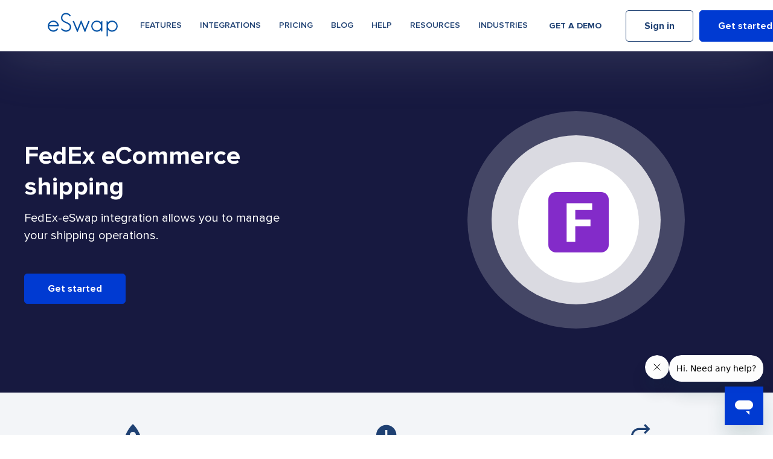

--- FILE ---
content_type: text/html; charset=UTF-8
request_url: https://eswap.global/integrations/fedex-shipping-management/
body_size: 111423
content:
<!DOCTYPE html><html lang="en-US" style=" margin-top: 0 !important"><head><style media="all">body{overflow-x:hidden;font-family:'Myriad Pro','sans-serif';color:#454a53}.loader-wrapper{position:fixed;width:100%;height:100%;background:#fff;z-index:99999;display:flex;align-items:center;justify-content:center}.loader-wrapper .loader{border:16px solid #f3f3f3;border-radius:50%;border-top:16px solid #44ceef;width:120px;height:120px;-webkit-animation:spin 2s linear infinite;animation:spin 2s linear infinite}@-webkit-keyframes spin{0%{-webkit-transform:rotate(0deg)}100%{-webkit-transform:rotate(360deg)}}@keyframes spin{0%{transform:rotate(0deg)}100%{transform:rotate(360deg)}}a{text-decoration:none;color:inherit}
@charset "UTF-8";.wp-block-archives-dropdown label{display:block}.wp-block-avatar{box-sizing:border-box}.wp-block-avatar.aligncenter{text-align:center}.wp-block-audio{box-sizing:border-box}.wp-block-audio figcaption{margin-top:.5em;margin-bottom:1em}.wp-block-audio audio{width:100%;min-width:300px}.wp-block-button__link{cursor:pointer;display:inline-block;text-align:center;word-break:break-word;box-sizing:border-box}.wp-block-button__link.aligncenter{text-align:center}.wp-block-button__link.alignright{text-align:right}:where(.wp-block-button__link){box-shadow:none;text-decoration:none;border-radius:9999px;padding:calc(.667em + 2px) calc(1.333em + 2px)}.wp-block-button[style*=text-decoration] .wp-block-button__link{text-decoration:inherit}.wp-block-buttons>.wp-block-button.has-custom-width{max-width:none}.wp-block-buttons>.wp-block-button.has-custom-width .wp-block-button__link{width:100%}.wp-block-buttons>.wp-block-button.has-custom-font-size .wp-block-button__link{font-size:inherit}.wp-block-buttons>.wp-block-button.wp-block-button__width-25{width:calc(25% - var(--wp--style--block-gap, .5em)*0.75)}.wp-block-buttons>.wp-block-button.wp-block-button__width-50{width:calc(50% - var(--wp--style--block-gap, .5em)*0.5)}.wp-block-buttons>.wp-block-button.wp-block-button__width-75{width:calc(75% - var(--wp--style--block-gap, .5em)*0.25)}.wp-block-buttons>.wp-block-button.wp-block-button__width-100{width:100%;flex-basis:100%}.wp-block-buttons.is-vertical>.wp-block-button.wp-block-button__width-25{width:25%}.wp-block-buttons.is-vertical>.wp-block-button.wp-block-button__width-50{width:50%}.wp-block-buttons.is-vertical>.wp-block-button.wp-block-button__width-75{width:75%}.wp-block-button.is-style-squared,.wp-block-button__link.wp-block-button.is-style-squared{border-radius:0}.wp-block-button.no-border-radius,.wp-block-button__link.no-border-radius{border-radius:0!important}.wp-block-button.is-style-outline>.wp-block-button__link,.wp-block-button .wp-block-button__link.is-style-outline{border:2px solid;padding:.667em 1.333em}.wp-block-button.is-style-outline>.wp-block-button__link:not(.has-text-color),.wp-block-button .wp-block-button__link.is-style-outline:not(.has-text-color){color:currentColor}.wp-block-button.is-style-outline>.wp-block-button__link:not(.has-background),.wp-block-button .wp-block-button__link.is-style-outline:not(.has-background){background-color:transparent;background-image:none}.wp-block-buttons.is-vertical{flex-direction:column}.wp-block-buttons.is-vertical>.wp-block-button:last-child{margin-bottom:0}.wp-block-buttons>.wp-block-button{display:inline-block;margin:0}.wp-block-buttons.is-content-justification-left{justify-content:flex-start}.wp-block-buttons.is-content-justification-left.is-vertical{align-items:flex-start}.wp-block-buttons.is-content-justification-center{justify-content:center}.wp-block-buttons.is-content-justification-center.is-vertical{align-items:center}.wp-block-buttons.is-content-justification-right{justify-content:flex-end}.wp-block-buttons.is-content-justification-right.is-vertical{align-items:flex-end}.wp-block-buttons.is-content-justification-space-between{justify-content:space-between}.wp-block-buttons.aligncenter{text-align:center}.wp-block-buttons:not(.is-content-justification-space-between,.is-content-justification-right,.is-content-justification-left,.is-content-justification-center) .wp-block-button.aligncenter{margin-left:auto;margin-right:auto;width:100%}.wp-block-buttons[style*=text-decoration] .wp-block-button,.wp-block-buttons[style*=text-decoration] .wp-block-button__link{text-decoration:inherit}.wp-block-buttons.has-custom-font-size .wp-block-button__link{font-size:inherit}.wp-block-button.aligncenter,.wp-block-calendar{text-align:center}.wp-block-calendar tbody td,.wp-block-calendar th{padding:.25em;border:1px solid #ddd}.wp-block-calendar tfoot td{border:none}.wp-block-calendar table{width:100%;border-collapse:collapse}.wp-block-calendar table th{font-weight:400;background:#ddd}.wp-block-calendar a{text-decoration:underline}.wp-block-calendar table caption,.wp-block-calendar table tbody{color:#40464d}.wp-block-categories{box-sizing:border-box}.wp-block-categories.alignleft{margin-right:2em}.wp-block-categories.alignright{margin-left:2em}.wp-block-code{box-sizing:border-box}.wp-block-code code{display:block;font-family:inherit;overflow-wrap:break-word;white-space:pre-wrap}.wp-block-columns{display:flex;margin-bottom:1.75em;box-sizing:border-box;flex-wrap:wrap!important;align-items:normal!important}@media (min-width:782px){.wp-block-columns{flex-wrap:nowrap!important}}.wp-block-columns.are-vertically-aligned-top{align-items:flex-start}.wp-block-columns.are-vertically-aligned-center{align-items:center}.wp-block-columns.are-vertically-aligned-bottom{align-items:flex-end}@media (max-width:781px){.wp-block-columns:not(.is-not-stacked-on-mobile)>.wp-block-column{flex-basis:100%!important}}@media (min-width:782px){.wp-block-columns:not(.is-not-stacked-on-mobile)>.wp-block-column{flex-basis:0;flex-grow:1}.wp-block-columns:not(.is-not-stacked-on-mobile)>.wp-block-column[style*=flex-basis]{flex-grow:0}}.wp-block-columns.is-not-stacked-on-mobile{flex-wrap:nowrap!important}.wp-block-columns.is-not-stacked-on-mobile>.wp-block-column{flex-basis:0;flex-grow:1}.wp-block-columns.is-not-stacked-on-mobile>.wp-block-column[style*=flex-basis]{flex-grow:0}:where(.wp-block-columns.has-background){padding:1.25em 2.375em}.wp-block-column{flex-grow:1;min-width:0;word-break:break-word;overflow-wrap:break-word}.wp-block-column.is-vertically-aligned-top{align-self:flex-start}.wp-block-column.is-vertically-aligned-center{align-self:center}.wp-block-column.is-vertically-aligned-bottom{align-self:flex-end}.wp-block-column.is-vertically-aligned-bottom,.wp-block-column.is-vertically-aligned-center,.wp-block-column.is-vertically-aligned-top{width:100%}.wp-block-post-comments .alignleft{float:left}.wp-block-post-comments .alignright{float:right}.wp-block-post-comments .navigation:after{content:"";display:table;clear:both}.wp-block-post-comments .commentlist{clear:both;list-style:none;margin:0;padding:0}.wp-block-post-comments .commentlist .comment{min-height:2.25em;padding-left:3.25em}.wp-block-post-comments .commentlist .comment p{font-size:1em;line-height:1.8;margin:1em 0}.wp-block-post-comments .commentlist .children{list-style:none;margin:0;padding:0}.wp-block-post-comments .comment-author{line-height:1.5}.wp-block-post-comments .comment-author .avatar{border-radius:1.5em;display:block;float:left;height:2.5em;margin-top:.5em;margin-right:.75em;width:2.5em}.wp-block-post-comments .comment-author cite{font-style:normal}.wp-block-post-comments .comment-meta{font-size:.875em;line-height:1.5}.wp-block-post-comments .comment-meta b{font-weight:400}.wp-block-post-comments .comment-meta .comment-awaiting-moderation{margin-top:1em;margin-bottom:1em;display:block}.wp-block-post-comments .comment-body .commentmetadata{font-size:.875em}.wp-block-post-comments .comment-form-author label,.wp-block-post-comments .comment-form-comment label,.wp-block-post-comments .comment-form-email label,.wp-block-post-comments .comment-form-url label{display:block;margin-bottom:.25em}.wp-block-post-comments .comment-form input:not([type=submit]):not([type=checkbox]),.wp-block-post-comments .comment-form textarea{display:block;box-sizing:border-box;width:100%}.wp-block-post-comments .comment-form-cookies-consent{display:flex;gap:.25em}.wp-block-post-comments .comment-form-cookies-consent #wp-comment-cookies-consent{margin-top:.35em}.wp-block-post-comments .comment-reply-title{margin-bottom:0}.wp-block-post-comments .comment-reply-title :where(small){font-size:var(--wp--preset--font-size--medium,smaller);margin-left:.5em}.wp-block-post-comments .reply{font-size:.875em;margin-bottom:1.4em}.wp-block-post-comments input:not([type=submit]),.wp-block-post-comments textarea{border:1px solid #949494;font-size:1em;font-family:inherit}.wp-block-post-comments input:not([type=submit]):not([type=checkbox]),.wp-block-post-comments textarea{padding:calc(.667em + 2px)}:where(.wp-block-post-comments input[type=submit]){border:none}.wp-block-comments-pagination>.wp-block-comments-pagination-next,.wp-block-comments-pagination>.wp-block-comments-pagination-numbers,.wp-block-comments-pagination>.wp-block-comments-pagination-previous{margin-right:.5em;margin-bottom:.5em}.wp-block-comments-pagination>.wp-block-comments-pagination-next:last-child,.wp-block-comments-pagination>.wp-block-comments-pagination-numbers:last-child,.wp-block-comments-pagination>.wp-block-comments-pagination-previous:last-child{margin-right:0}.wp-block-comments-pagination .wp-block-comments-pagination-previous-arrow{margin-right:1ch;display:inline-block}.wp-block-comments-pagination .wp-block-comments-pagination-previous-arrow:not(.is-arrow-chevron){transform:scaleX(1)}.wp-block-comments-pagination .wp-block-comments-pagination-next-arrow{margin-left:1ch;display:inline-block}.wp-block-comments-pagination .wp-block-comments-pagination-next-arrow:not(.is-arrow-chevron){transform:scaleX(1)}.wp-block-comments-pagination.aligncenter{justify-content:center}.wp-block-comment-template{margin-bottom:0;max-width:100%;list-style:none;padding:0}.wp-block-comment-template li{clear:both}.wp-block-comment-template ol{margin-bottom:0;max-width:100%;list-style:none;padding-left:2rem}.wp-block-comment-template.alignleft{float:left}.wp-block-comment-template.aligncenter{margin-left:auto;margin-right:auto;width:-moz-fit-content;width:fit-content}.wp-block-comment-template.alignright{float:right}.wp-block-cover,.wp-block-cover-image{position:relative;background-position:50%;min-height:430px;display:flex;justify-content:center;align-items:center;padding:1em;box-sizing:border-box}.wp-block-cover-image.has-background-dim:not([class*=-background-color]),.wp-block-cover-image .has-background-dim:not([class*=-background-color]),.wp-block-cover.has-background-dim:not([class*=-background-color]),.wp-block-cover .has-background-dim:not([class*=-background-color]){background-color:#000}.wp-block-cover-image .has-background-dim.has-background-gradient,.wp-block-cover .has-background-dim.has-background-gradient{background-color:transparent}.wp-block-cover-image.has-background-dim:before,.wp-block-cover.has-background-dim:before{content:"";background-color:inherit}.wp-block-cover-image.has-background-dim:not(.has-background-gradient):before,.wp-block-cover-image .wp-block-cover__background,.wp-block-cover-image .wp-block-cover__gradient-background,.wp-block-cover.has-background-dim:not(.has-background-gradient):before,.wp-block-cover .wp-block-cover__background,.wp-block-cover .wp-block-cover__gradient-background{position:absolute;top:0;left:0;bottom:0;right:0;z-index:1;opacity:.5}.wp-block-cover-image.has-background-dim.has-background-dim-10 .wp-block-cover__background,.wp-block-cover-image.has-background-dim.has-background-dim-10 .wp-block-cover__gradient-background,.wp-block-cover-image.has-background-dim.has-background-dim-10:not(.has-background-gradient):before,.wp-block-cover.has-background-dim.has-background-dim-10 .wp-block-cover__background,.wp-block-cover.has-background-dim.has-background-dim-10 .wp-block-cover__gradient-background,.wp-block-cover.has-background-dim.has-background-dim-10:not(.has-background-gradient):before{opacity:.1}.wp-block-cover-image.has-background-dim.has-background-dim-20 .wp-block-cover__background,.wp-block-cover-image.has-background-dim.has-background-dim-20 .wp-block-cover__gradient-background,.wp-block-cover-image.has-background-dim.has-background-dim-20:not(.has-background-gradient):before,.wp-block-cover.has-background-dim.has-background-dim-20 .wp-block-cover__background,.wp-block-cover.has-background-dim.has-background-dim-20 .wp-block-cover__gradient-background,.wp-block-cover.has-background-dim.has-background-dim-20:not(.has-background-gradient):before{opacity:.2}.wp-block-cover-image.has-background-dim.has-background-dim-30 .wp-block-cover__background,.wp-block-cover-image.has-background-dim.has-background-dim-30 .wp-block-cover__gradient-background,.wp-block-cover-image.has-background-dim.has-background-dim-30:not(.has-background-gradient):before,.wp-block-cover.has-background-dim.has-background-dim-30 .wp-block-cover__background,.wp-block-cover.has-background-dim.has-background-dim-30 .wp-block-cover__gradient-background,.wp-block-cover.has-background-dim.has-background-dim-30:not(.has-background-gradient):before{opacity:.3}.wp-block-cover-image.has-background-dim.has-background-dim-40 .wp-block-cover__background,.wp-block-cover-image.has-background-dim.has-background-dim-40 .wp-block-cover__gradient-background,.wp-block-cover-image.has-background-dim.has-background-dim-40:not(.has-background-gradient):before,.wp-block-cover.has-background-dim.has-background-dim-40 .wp-block-cover__background,.wp-block-cover.has-background-dim.has-background-dim-40 .wp-block-cover__gradient-background,.wp-block-cover.has-background-dim.has-background-dim-40:not(.has-background-gradient):before{opacity:.4}.wp-block-cover-image.has-background-dim.has-background-dim-50 .wp-block-cover__background,.wp-block-cover-image.has-background-dim.has-background-dim-50 .wp-block-cover__gradient-background,.wp-block-cover-image.has-background-dim.has-background-dim-50:not(.has-background-gradient):before,.wp-block-cover.has-background-dim.has-background-dim-50 .wp-block-cover__background,.wp-block-cover.has-background-dim.has-background-dim-50 .wp-block-cover__gradient-background,.wp-block-cover.has-background-dim.has-background-dim-50:not(.has-background-gradient):before{opacity:.5}.wp-block-cover-image.has-background-dim.has-background-dim-60 .wp-block-cover__background,.wp-block-cover-image.has-background-dim.has-background-dim-60 .wp-block-cover__gradient-background,.wp-block-cover-image.has-background-dim.has-background-dim-60:not(.has-background-gradient):before,.wp-block-cover.has-background-dim.has-background-dim-60 .wp-block-cover__background,.wp-block-cover.has-background-dim.has-background-dim-60 .wp-block-cover__gradient-background,.wp-block-cover.has-background-dim.has-background-dim-60:not(.has-background-gradient):before{opacity:.6}.wp-block-cover-image.has-background-dim.has-background-dim-70 .wp-block-cover__background,.wp-block-cover-image.has-background-dim.has-background-dim-70 .wp-block-cover__gradient-background,.wp-block-cover-image.has-background-dim.has-background-dim-70:not(.has-background-gradient):before,.wp-block-cover.has-background-dim.has-background-dim-70 .wp-block-cover__background,.wp-block-cover.has-background-dim.has-background-dim-70 .wp-block-cover__gradient-background,.wp-block-cover.has-background-dim.has-background-dim-70:not(.has-background-gradient):before{opacity:.7}.wp-block-cover-image.has-background-dim.has-background-dim-80 .wp-block-cover__background,.wp-block-cover-image.has-background-dim.has-background-dim-80 .wp-block-cover__gradient-background,.wp-block-cover-image.has-background-dim.has-background-dim-80:not(.has-background-gradient):before,.wp-block-cover.has-background-dim.has-background-dim-80 .wp-block-cover__background,.wp-block-cover.has-background-dim.has-background-dim-80 .wp-block-cover__gradient-background,.wp-block-cover.has-background-dim.has-background-dim-80:not(.has-background-gradient):before{opacity:.8}.wp-block-cover-image.has-background-dim.has-background-dim-90 .wp-block-cover__background,.wp-block-cover-image.has-background-dim.has-background-dim-90 .wp-block-cover__gradient-background,.wp-block-cover-image.has-background-dim.has-background-dim-90:not(.has-background-gradient):before,.wp-block-cover.has-background-dim.has-background-dim-90 .wp-block-cover__background,.wp-block-cover.has-background-dim.has-background-dim-90 .wp-block-cover__gradient-background,.wp-block-cover.has-background-dim.has-background-dim-90:not(.has-background-gradient):before{opacity:.9}.wp-block-cover-image.has-background-dim.has-background-dim-100 .wp-block-cover__background,.wp-block-cover-image.has-background-dim.has-background-dim-100 .wp-block-cover__gradient-background,.wp-block-cover-image.has-background-dim.has-background-dim-100:not(.has-background-gradient):before,.wp-block-cover.has-background-dim.has-background-dim-100 .wp-block-cover__background,.wp-block-cover.has-background-dim.has-background-dim-100 .wp-block-cover__gradient-background,.wp-block-cover.has-background-dim.has-background-dim-100:not(.has-background-gradient):before{opacity:1}.wp-block-cover-image .wp-block-cover__background.has-background-dim.has-background-dim-0,.wp-block-cover-image .wp-block-cover__gradient-background.has-background-dim.has-background-dim-0,.wp-block-cover .wp-block-cover__background.has-background-dim.has-background-dim-0,.wp-block-cover .wp-block-cover__gradient-background.has-background-dim.has-background-dim-0{opacity:0}.wp-block-cover-image .wp-block-cover__background.has-background-dim.has-background-dim-10,.wp-block-cover-image .wp-block-cover__gradient-background.has-background-dim.has-background-dim-10,.wp-block-cover .wp-block-cover__background.has-background-dim.has-background-dim-10,.wp-block-cover .wp-block-cover__gradient-background.has-background-dim.has-background-dim-10{opacity:.1}.wp-block-cover-image .wp-block-cover__background.has-background-dim.has-background-dim-20,.wp-block-cover-image .wp-block-cover__gradient-background.has-background-dim.has-background-dim-20,.wp-block-cover .wp-block-cover__background.has-background-dim.has-background-dim-20,.wp-block-cover .wp-block-cover__gradient-background.has-background-dim.has-background-dim-20{opacity:.2}.wp-block-cover-image .wp-block-cover__background.has-background-dim.has-background-dim-30,.wp-block-cover-image .wp-block-cover__gradient-background.has-background-dim.has-background-dim-30,.wp-block-cover .wp-block-cover__background.has-background-dim.has-background-dim-30,.wp-block-cover .wp-block-cover__gradient-background.has-background-dim.has-background-dim-30{opacity:.3}.wp-block-cover-image .wp-block-cover__background.has-background-dim.has-background-dim-40,.wp-block-cover-image .wp-block-cover__gradient-background.has-background-dim.has-background-dim-40,.wp-block-cover .wp-block-cover__background.has-background-dim.has-background-dim-40,.wp-block-cover .wp-block-cover__gradient-background.has-background-dim.has-background-dim-40{opacity:.4}.wp-block-cover-image .wp-block-cover__background.has-background-dim.has-background-dim-50,.wp-block-cover-image .wp-block-cover__gradient-background.has-background-dim.has-background-dim-50,.wp-block-cover .wp-block-cover__background.has-background-dim.has-background-dim-50,.wp-block-cover .wp-block-cover__gradient-background.has-background-dim.has-background-dim-50{opacity:.5}.wp-block-cover-image .wp-block-cover__background.has-background-dim.has-background-dim-60,.wp-block-cover-image .wp-block-cover__gradient-background.has-background-dim.has-background-dim-60,.wp-block-cover .wp-block-cover__background.has-background-dim.has-background-dim-60,.wp-block-cover .wp-block-cover__gradient-background.has-background-dim.has-background-dim-60{opacity:.6}.wp-block-cover-image .wp-block-cover__background.has-background-dim.has-background-dim-70,.wp-block-cover-image .wp-block-cover__gradient-background.has-background-dim.has-background-dim-70,.wp-block-cover .wp-block-cover__background.has-background-dim.has-background-dim-70,.wp-block-cover .wp-block-cover__gradient-background.has-background-dim.has-background-dim-70{opacity:.7}.wp-block-cover-image .wp-block-cover__background.has-background-dim.has-background-dim-80,.wp-block-cover-image .wp-block-cover__gradient-background.has-background-dim.has-background-dim-80,.wp-block-cover .wp-block-cover__background.has-background-dim.has-background-dim-80,.wp-block-cover .wp-block-cover__gradient-background.has-background-dim.has-background-dim-80{opacity:.8}.wp-block-cover-image .wp-block-cover__background.has-background-dim.has-background-dim-90,.wp-block-cover-image .wp-block-cover__gradient-background.has-background-dim.has-background-dim-90,.wp-block-cover .wp-block-cover__background.has-background-dim.has-background-dim-90,.wp-block-cover .wp-block-cover__gradient-background.has-background-dim.has-background-dim-90{opacity:.9}.wp-block-cover-image .wp-block-cover__background.has-background-dim.has-background-dim-100,.wp-block-cover-image .wp-block-cover__gradient-background.has-background-dim.has-background-dim-100,.wp-block-cover .wp-block-cover__background.has-background-dim.has-background-dim-100,.wp-block-cover .wp-block-cover__gradient-background.has-background-dim.has-background-dim-100{opacity:1}.wp-block-cover-image.alignleft,.wp-block-cover-image.alignright,.wp-block-cover.alignleft,.wp-block-cover.alignright{max-width:420px;width:100%}.wp-block-cover-image:after,.wp-block-cover:after{display:block;content:"";font-size:0;min-height:inherit}@supports (position:sticky){.wp-block-cover-image:after,.wp-block-cover:after{content:none}}.wp-block-cover-image.aligncenter,.wp-block-cover-image.alignleft,.wp-block-cover-image.alignright,.wp-block-cover.aligncenter,.wp-block-cover.alignleft,.wp-block-cover.alignright{display:flex}.wp-block-cover-image .wp-block-cover__inner-container,.wp-block-cover .wp-block-cover__inner-container{width:100%;z-index:1;color:#fff}.wp-block-cover-image.is-light .wp-block-cover__inner-container,.wp-block-cover.is-light .wp-block-cover__inner-container{color:#000}.wp-block-cover-image h1:not(.has-text-color),.wp-block-cover-image h2:not(.has-text-color),.wp-block-cover-image h3:not(.has-text-color),.wp-block-cover-image h4:not(.has-text-color),.wp-block-cover-image h5:not(.has-text-color),.wp-block-cover-image h6:not(.has-text-color),.wp-block-cover-image p:not(.has-text-color),.wp-block-cover h1:not(.has-text-color),.wp-block-cover h2:not(.has-text-color),.wp-block-cover h3:not(.has-text-color),.wp-block-cover h4:not(.has-text-color),.wp-block-cover h5:not(.has-text-color),.wp-block-cover h6:not(.has-text-color),.wp-block-cover p:not(.has-text-color){color:inherit}.wp-block-cover-image.is-position-top-left,.wp-block-cover.is-position-top-left{align-items:flex-start;justify-content:flex-start}.wp-block-cover-image.is-position-top-center,.wp-block-cover.is-position-top-center{align-items:flex-start;justify-content:center}.wp-block-cover-image.is-position-top-right,.wp-block-cover.is-position-top-right{align-items:flex-start;justify-content:flex-end}.wp-block-cover-image.is-position-center-left,.wp-block-cover.is-position-center-left{align-items:center;justify-content:flex-start}.wp-block-cover-image.is-position-center-center,.wp-block-cover.is-position-center-center{align-items:center;justify-content:center}.wp-block-cover-image.is-position-center-right,.wp-block-cover.is-position-center-right{align-items:center;justify-content:flex-end}.wp-block-cover-image.is-position-bottom-left,.wp-block-cover.is-position-bottom-left{align-items:flex-end;justify-content:flex-start}.wp-block-cover-image.is-position-bottom-center,.wp-block-cover.is-position-bottom-center{align-items:flex-end;justify-content:center}.wp-block-cover-image.is-position-bottom-right,.wp-block-cover.is-position-bottom-right{align-items:flex-end;justify-content:flex-end}.wp-block-cover-image.has-custom-content-position.has-custom-content-position .wp-block-cover__inner-container,.wp-block-cover.has-custom-content-position.has-custom-content-position .wp-block-cover__inner-container{margin:0;width:auto}.wp-block-cover-image .wp-block-cover__image-background,.wp-block-cover-image video.wp-block-cover__video-background,.wp-block-cover .wp-block-cover__image-background,.wp-block-cover video.wp-block-cover__video-background{position:absolute;top:0;left:0;right:0;bottom:0;margin:0;padding:0;width:100%;height:100%;max-width:none;max-height:none;-o-object-fit:cover;object-fit:cover;outline:none;border:none;box-shadow:none}.wp-block-cover-image.has-parallax,.wp-block-cover.has-parallax,.wp-block-cover__image-background.has-parallax,video.wp-block-cover__video-background.has-parallax{background-attachment:fixed;background-size:cover;background-repeat:no-repeat}@supports (-webkit-overflow-scrolling:touch){.wp-block-cover-image.has-parallax,.wp-block-cover.has-parallax,.wp-block-cover__image-background.has-parallax,video.wp-block-cover__video-background.has-parallax{background-attachment:scroll}}@media (prefers-reduced-motion:reduce){.wp-block-cover-image.has-parallax,.wp-block-cover.has-parallax,.wp-block-cover__image-background.has-parallax,video.wp-block-cover__video-background.has-parallax{background-attachment:scroll}}.wp-block-cover-image.is-repeated,.wp-block-cover.is-repeated,.wp-block-cover__image-background.is-repeated,video.wp-block-cover__video-background.is-repeated{background-repeat:repeat;background-size:auto}.wp-block-cover__image-background,.wp-block-cover__video-background{z-index:0}.wp-block-cover-image-text,.wp-block-cover-image-text a,.wp-block-cover-image-text a:active,.wp-block-cover-image-text a:focus,.wp-block-cover-image-text a:hover,.wp-block-cover-text,.wp-block-cover-text a,.wp-block-cover-text a:active,.wp-block-cover-text a:focus,.wp-block-cover-text a:hover,section.wp-block-cover-image h2,section.wp-block-cover-image h2 a,section.wp-block-cover-image h2 a:active,section.wp-block-cover-image h2 a:focus,section.wp-block-cover-image h2 a:hover{color:#fff}.wp-block-cover-image .wp-block-cover.has-left-content{justify-content:flex-start}.wp-block-cover-image .wp-block-cover.has-right-content{justify-content:flex-end}.wp-block-cover-image.has-left-content .wp-block-cover-image-text,.wp-block-cover.has-left-content .wp-block-cover-text,section.wp-block-cover-image.has-left-content>h2{margin-left:0;text-align:left}.wp-block-cover-image.has-right-content .wp-block-cover-image-text,.wp-block-cover.has-right-content .wp-block-cover-text,section.wp-block-cover-image.has-right-content>h2{margin-right:0;text-align:right}.wp-block-cover-image .wp-block-cover-image-text,.wp-block-cover .wp-block-cover-text,section.wp-block-cover-image>h2{font-size:2em;line-height:1.25;z-index:1;margin-bottom:0;max-width:840px;padding:.44em;text-align:center}.wp-block-embed.alignleft,.wp-block-embed.alignright,.wp-block[data-align=left]>[data-type="core/embed"],.wp-block[data-align=right]>[data-type="core/embed"]{max-width:360px;width:100%}.wp-block-embed.alignleft .wp-block-embed__wrapper,.wp-block-embed.alignright .wp-block-embed__wrapper,.wp-block[data-align=left]>[data-type="core/embed"] .wp-block-embed__wrapper,.wp-block[data-align=right]>[data-type="core/embed"] .wp-block-embed__wrapper{min-width:280px}.wp-block-cover .wp-block-embed{min-width:320px;min-height:240px}.wp-block-embed{overflow-wrap:break-word}.wp-block-embed figcaption{margin-top:.5em;margin-bottom:1em}.wp-block-embed iframe{max-width:100%}.wp-block-embed__wrapper{position:relative}.wp-embed-responsive .wp-has-aspect-ratio .wp-block-embed__wrapper:before{content:"";display:block;padding-top:50%}.wp-embed-responsive .wp-has-aspect-ratio iframe{position:absolute;top:0;right:0;bottom:0;left:0;height:100%;width:100%}.wp-embed-responsive .wp-embed-aspect-21-9 .wp-block-embed__wrapper:before{padding-top:42.85%}.wp-embed-responsive .wp-embed-aspect-18-9 .wp-block-embed__wrapper:before{padding-top:50%}.wp-embed-responsive .wp-embed-aspect-16-9 .wp-block-embed__wrapper:before{padding-top:56.25%}.wp-embed-responsive .wp-embed-aspect-4-3 .wp-block-embed__wrapper:before{padding-top:75%}.wp-embed-responsive .wp-embed-aspect-1-1 .wp-block-embed__wrapper:before{padding-top:100%}.wp-embed-responsive .wp-embed-aspect-9-16 .wp-block-embed__wrapper:before{padding-top:177.77%}.wp-embed-responsive .wp-embed-aspect-1-2 .wp-block-embed__wrapper:before{padding-top:200%}.wp-block-file{margin-bottom:1.5em}.wp-block-file:not(.wp-element-button){font-size:.8em}.wp-block-file.aligncenter{text-align:center}.wp-block-file.alignright{text-align:right}.wp-block-file *+.wp-block-file__button{margin-left:.75em}.wp-block-file__embed{margin-bottom:1em}:where(.wp-block-file__button){border-radius:2em;padding:.5em 1em}:where(.wp-block-file__button):is(a):active,:where(.wp-block-file__button):is(a):focus,:where(.wp-block-file__button):is(a):hover,:where(.wp-block-file__button):is(a):visited{box-shadow:none;color:#fff;opacity:.85;text-decoration:none}.blocks-gallery-grid:not(.has-nested-images),.wp-block-gallery:not(.has-nested-images){display:flex;flex-wrap:wrap;list-style-type:none;padding:0;margin:0}.blocks-gallery-grid:not(.has-nested-images) .blocks-gallery-image,.blocks-gallery-grid:not(.has-nested-images) .blocks-gallery-item,.wp-block-gallery:not(.has-nested-images) .blocks-gallery-image,.wp-block-gallery:not(.has-nested-images) .blocks-gallery-item{margin:0 1em 1em 0;display:flex;flex-grow:1;flex-direction:column;justify-content:center;position:relative;width:calc(50% - 1em)}.blocks-gallery-grid:not(.has-nested-images) .blocks-gallery-image:nth-of-type(2n),.blocks-gallery-grid:not(.has-nested-images) .blocks-gallery-item:nth-of-type(2n),.wp-block-gallery:not(.has-nested-images) .blocks-gallery-image:nth-of-type(2n),.wp-block-gallery:not(.has-nested-images) .blocks-gallery-item:nth-of-type(2n){margin-right:0}.blocks-gallery-grid:not(.has-nested-images) .blocks-gallery-image figure,.blocks-gallery-grid:not(.has-nested-images) .blocks-gallery-item figure,.wp-block-gallery:not(.has-nested-images) .blocks-gallery-image figure,.wp-block-gallery:not(.has-nested-images) .blocks-gallery-item figure{margin:0;height:100%;display:flex;align-items:flex-end;justify-content:flex-start}.blocks-gallery-grid:not(.has-nested-images) .blocks-gallery-image img,.blocks-gallery-grid:not(.has-nested-images) .blocks-gallery-item img,.wp-block-gallery:not(.has-nested-images) .blocks-gallery-image img,.wp-block-gallery:not(.has-nested-images) .blocks-gallery-item img{display:block;max-width:100%;height:auto;width:auto}.blocks-gallery-grid:not(.has-nested-images) .blocks-gallery-image figcaption,.blocks-gallery-grid:not(.has-nested-images) .blocks-gallery-item figcaption,.wp-block-gallery:not(.has-nested-images) .blocks-gallery-image figcaption,.wp-block-gallery:not(.has-nested-images) .blocks-gallery-item figcaption{position:absolute;bottom:0;width:100%;max-height:100%;overflow:auto;padding:3em .77em .7em;color:#fff;text-align:center;font-size:.8em;background:linear-gradient(0deg,rgba(0,0,0,.7),rgba(0,0,0,.3) 70%,transparent);box-sizing:border-box;margin:0;z-index:2}.blocks-gallery-grid:not(.has-nested-images) .blocks-gallery-image figcaption img,.blocks-gallery-grid:not(.has-nested-images) .blocks-gallery-item figcaption img,.wp-block-gallery:not(.has-nested-images) .blocks-gallery-image figcaption img,.wp-block-gallery:not(.has-nested-images) .blocks-gallery-item figcaption img{display:inline}.blocks-gallery-grid:not(.has-nested-images) figcaption,.wp-block-gallery:not(.has-nested-images) figcaption{flex-grow:1}.blocks-gallery-grid:not(.has-nested-images).is-cropped .blocks-gallery-image a,.blocks-gallery-grid:not(.has-nested-images).is-cropped .blocks-gallery-image img,.blocks-gallery-grid:not(.has-nested-images).is-cropped .blocks-gallery-item a,.blocks-gallery-grid:not(.has-nested-images).is-cropped .blocks-gallery-item img,.wp-block-gallery:not(.has-nested-images).is-cropped .blocks-gallery-image a,.wp-block-gallery:not(.has-nested-images).is-cropped .blocks-gallery-image img,.wp-block-gallery:not(.has-nested-images).is-cropped .blocks-gallery-item a,.wp-block-gallery:not(.has-nested-images).is-cropped .blocks-gallery-item img{width:100%;height:100%;flex:1;-o-object-fit:cover;object-fit:cover}.blocks-gallery-grid:not(.has-nested-images).columns-1 .blocks-gallery-image,.blocks-gallery-grid:not(.has-nested-images).columns-1 .blocks-gallery-item,.wp-block-gallery:not(.has-nested-images).columns-1 .blocks-gallery-image,.wp-block-gallery:not(.has-nested-images).columns-1 .blocks-gallery-item{width:100%;margin-right:0}@media (min-width:600px){.blocks-gallery-grid:not(.has-nested-images).columns-3 .blocks-gallery-image,.blocks-gallery-grid:not(.has-nested-images).columns-3 .blocks-gallery-item,.wp-block-gallery:not(.has-nested-images).columns-3 .blocks-gallery-image,.wp-block-gallery:not(.has-nested-images).columns-3 .blocks-gallery-item{width:calc(33.33333% - .66667em);margin-right:1em}.blocks-gallery-grid:not(.has-nested-images).columns-4 .blocks-gallery-image,.blocks-gallery-grid:not(.has-nested-images).columns-4 .blocks-gallery-item,.wp-block-gallery:not(.has-nested-images).columns-4 .blocks-gallery-image,.wp-block-gallery:not(.has-nested-images).columns-4 .blocks-gallery-item{width:calc(25% - .75em);margin-right:1em}.blocks-gallery-grid:not(.has-nested-images).columns-5 .blocks-gallery-image,.blocks-gallery-grid:not(.has-nested-images).columns-5 .blocks-gallery-item,.wp-block-gallery:not(.has-nested-images).columns-5 .blocks-gallery-image,.wp-block-gallery:not(.has-nested-images).columns-5 .blocks-gallery-item{width:calc(20% - .8em);margin-right:1em}.blocks-gallery-grid:not(.has-nested-images).columns-6 .blocks-gallery-image,.blocks-gallery-grid:not(.has-nested-images).columns-6 .blocks-gallery-item,.wp-block-gallery:not(.has-nested-images).columns-6 .blocks-gallery-image,.wp-block-gallery:not(.has-nested-images).columns-6 .blocks-gallery-item{width:calc(16.66667% - .83333em);margin-right:1em}.blocks-gallery-grid:not(.has-nested-images).columns-7 .blocks-gallery-image,.blocks-gallery-grid:not(.has-nested-images).columns-7 .blocks-gallery-item,.wp-block-gallery:not(.has-nested-images).columns-7 .blocks-gallery-image,.wp-block-gallery:not(.has-nested-images).columns-7 .blocks-gallery-item{width:calc(14.28571% - .85714em);margin-right:1em}.blocks-gallery-grid:not(.has-nested-images).columns-8 .blocks-gallery-image,.blocks-gallery-grid:not(.has-nested-images).columns-8 .blocks-gallery-item,.wp-block-gallery:not(.has-nested-images).columns-8 .blocks-gallery-image,.wp-block-gallery:not(.has-nested-images).columns-8 .blocks-gallery-item{width:calc(12.5% - .875em);margin-right:1em}.blocks-gallery-grid:not(.has-nested-images).columns-1 .blocks-gallery-image:nth-of-type(1n),.blocks-gallery-grid:not(.has-nested-images).columns-1 .blocks-gallery-item:nth-of-type(1n),.blocks-gallery-grid:not(.has-nested-images).columns-2 .blocks-gallery-image:nth-of-type(2n),.blocks-gallery-grid:not(.has-nested-images).columns-2 .blocks-gallery-item:nth-of-type(2n),.blocks-gallery-grid:not(.has-nested-images).columns-3 .blocks-gallery-image:nth-of-type(3n),.blocks-gallery-grid:not(.has-nested-images).columns-3 .blocks-gallery-item:nth-of-type(3n),.blocks-gallery-grid:not(.has-nested-images).columns-4 .blocks-gallery-image:nth-of-type(4n),.blocks-gallery-grid:not(.has-nested-images).columns-4 .blocks-gallery-item:nth-of-type(4n),.blocks-gallery-grid:not(.has-nested-images).columns-5 .blocks-gallery-image:nth-of-type(5n),.blocks-gallery-grid:not(.has-nested-images).columns-5 .blocks-gallery-item:nth-of-type(5n),.blocks-gallery-grid:not(.has-nested-images).columns-6 .blocks-gallery-image:nth-of-type(6n),.blocks-gallery-grid:not(.has-nested-images).columns-6 .blocks-gallery-item:nth-of-type(6n),.blocks-gallery-grid:not(.has-nested-images).columns-7 .blocks-gallery-image:nth-of-type(7n),.blocks-gallery-grid:not(.has-nested-images).columns-7 .blocks-gallery-item:nth-of-type(7n),.blocks-gallery-grid:not(.has-nested-images).columns-8 .blocks-gallery-image:nth-of-type(8n),.blocks-gallery-grid:not(.has-nested-images).columns-8 .blocks-gallery-item:nth-of-type(8n),.wp-block-gallery:not(.has-nested-images).columns-1 .blocks-gallery-image:nth-of-type(1n),.wp-block-gallery:not(.has-nested-images).columns-1 .blocks-gallery-item:nth-of-type(1n),.wp-block-gallery:not(.has-nested-images).columns-2 .blocks-gallery-image:nth-of-type(2n),.wp-block-gallery:not(.has-nested-images).columns-2 .blocks-gallery-item:nth-of-type(2n),.wp-block-gallery:not(.has-nested-images).columns-3 .blocks-gallery-image:nth-of-type(3n),.wp-block-gallery:not(.has-nested-images).columns-3 .blocks-gallery-item:nth-of-type(3n),.wp-block-gallery:not(.has-nested-images).columns-4 .blocks-gallery-image:nth-of-type(4n),.wp-block-gallery:not(.has-nested-images).columns-4 .blocks-gallery-item:nth-of-type(4n),.wp-block-gallery:not(.has-nested-images).columns-5 .blocks-gallery-image:nth-of-type(5n),.wp-block-gallery:not(.has-nested-images).columns-5 .blocks-gallery-item:nth-of-type(5n),.wp-block-gallery:not(.has-nested-images).columns-6 .blocks-gallery-image:nth-of-type(6n),.wp-block-gallery:not(.has-nested-images).columns-6 .blocks-gallery-item:nth-of-type(6n),.wp-block-gallery:not(.has-nested-images).columns-7 .blocks-gallery-image:nth-of-type(7n),.wp-block-gallery:not(.has-nested-images).columns-7 .blocks-gallery-item:nth-of-type(7n),.wp-block-gallery:not(.has-nested-images).columns-8 .blocks-gallery-image:nth-of-type(8n),.wp-block-gallery:not(.has-nested-images).columns-8 .blocks-gallery-item:nth-of-type(8n){margin-right:0}}.blocks-gallery-grid:not(.has-nested-images) .blocks-gallery-image:last-child,.blocks-gallery-grid:not(.has-nested-images) .blocks-gallery-item:last-child,.wp-block-gallery:not(.has-nested-images) .blocks-gallery-image:last-child,.wp-block-gallery:not(.has-nested-images) .blocks-gallery-item:last-child{margin-right:0}.blocks-gallery-grid:not(.has-nested-images).alignleft,.blocks-gallery-grid:not(.has-nested-images).alignright,.wp-block-gallery:not(.has-nested-images).alignleft,.wp-block-gallery:not(.has-nested-images).alignright{max-width:420px;width:100%}.blocks-gallery-grid:not(.has-nested-images).aligncenter .blocks-gallery-item figure,.wp-block-gallery:not(.has-nested-images).aligncenter .blocks-gallery-item figure{justify-content:center}.wp-block-gallery:not(.is-cropped) .blocks-gallery-item{align-self:flex-start}figure.wp-block-gallery.has-nested-images{align-items:normal}.wp-block-gallery.has-nested-images figure.wp-block-image:not(#individual-image){width:calc(50% - var(--wp--style--unstable-gallery-gap, 16px)/2);margin:0}.wp-block-gallery.has-nested-images figure.wp-block-image{display:flex;flex-grow:1;justify-content:center;position:relative;flex-direction:column;max-width:100%;box-sizing:border-box}.wp-block-gallery.has-nested-images figure.wp-block-image>a,.wp-block-gallery.has-nested-images figure.wp-block-image>div{margin:0;flex-direction:column;flex-grow:1}.wp-block-gallery.has-nested-images figure.wp-block-image img{display:block;height:auto;max-width:100%!important;width:auto}.wp-block-gallery.has-nested-images figure.wp-block-image figcaption{background:linear-gradient(0deg,rgba(0,0,0,.7),rgba(0,0,0,.3) 70%,transparent);bottom:0;color:#fff;font-size:13px;left:0;margin-bottom:0;max-height:60%;overflow:auto;padding:0 8px 8px;position:absolute;text-align:center;width:100%;box-sizing:border-box}.wp-block-gallery.has-nested-images figure.wp-block-image figcaption img{display:inline}.wp-block-gallery.has-nested-images figure.wp-block-image figcaption a{color:inherit}.wp-block-gallery.has-nested-images figure.wp-block-image.has-custom-border img{box-sizing:border-box}.wp-block-gallery.has-nested-images figure.wp-block-image.has-custom-border>a,.wp-block-gallery.has-nested-images figure.wp-block-image.has-custom-border>div,.wp-block-gallery.has-nested-images figure.wp-block-image.is-style-rounded>a,.wp-block-gallery.has-nested-images figure.wp-block-image.is-style-rounded>div{flex:1 1 auto}.wp-block-gallery.has-nested-images figure.wp-block-image.has-custom-border figcaption,.wp-block-gallery.has-nested-images figure.wp-block-image.is-style-rounded figcaption{flex:initial;background:none;color:inherit;margin:0;padding:10px 10px 9px;position:relative}.wp-block-gallery.has-nested-images figcaption{flex-grow:1;flex-basis:100%;text-align:center}.wp-block-gallery.has-nested-images:not(.is-cropped) figure.wp-block-image:not(#individual-image){margin-top:0;margin-bottom:auto}.wp-block-gallery.has-nested-images.is-cropped figure.wp-block-image:not(#individual-image){align-self:inherit}.wp-block-gallery.has-nested-images.is-cropped figure.wp-block-image:not(#individual-image)>a,.wp-block-gallery.has-nested-images.is-cropped figure.wp-block-image:not(#individual-image)>div:not(.components-drop-zone){display:flex}.wp-block-gallery.has-nested-images.is-cropped figure.wp-block-image:not(#individual-image) a,.wp-block-gallery.has-nested-images.is-cropped figure.wp-block-image:not(#individual-image) img{width:100%;flex:1 0 0%;height:100%;-o-object-fit:cover;object-fit:cover}.wp-block-gallery.has-nested-images.columns-1 figure.wp-block-image:not(#individual-image){width:100%}@media (min-width:600px){.wp-block-gallery.has-nested-images.columns-3 figure.wp-block-image:not(#individual-image){width:calc(33.33333% - var(--wp--style--unstable-gallery-gap, 16px)*0.66667)}.wp-block-gallery.has-nested-images.columns-4 figure.wp-block-image:not(#individual-image){width:calc(25% - var(--wp--style--unstable-gallery-gap, 16px)*0.75)}.wp-block-gallery.has-nested-images.columns-5 figure.wp-block-image:not(#individual-image){width:calc(20% - var(--wp--style--unstable-gallery-gap, 16px)*0.8)}.wp-block-gallery.has-nested-images.columns-6 figure.wp-block-image:not(#individual-image){width:calc(16.66667% - var(--wp--style--unstable-gallery-gap, 16px)*0.83333)}.wp-block-gallery.has-nested-images.columns-7 figure.wp-block-image:not(#individual-image){width:calc(14.28571% - var(--wp--style--unstable-gallery-gap, 16px)*0.85714)}.wp-block-gallery.has-nested-images.columns-8 figure.wp-block-image:not(#individual-image){width:calc(12.5% - var(--wp--style--unstable-gallery-gap, 16px)*0.875)}.wp-block-gallery.has-nested-images.columns-default figure.wp-block-image:not(#individual-image){width:calc(33.33% - var(--wp--style--unstable-gallery-gap, 16px)*0.66667)}.wp-block-gallery.has-nested-images.columns-default figure.wp-block-image:not(#individual-image):first-child:nth-last-child(2),.wp-block-gallery.has-nested-images.columns-default figure.wp-block-image:not(#individual-image):first-child:nth-last-child(2)~figure.wp-block-image:not(#individual-image){width:calc(50% - var(--wp--style--unstable-gallery-gap, 16px)*0.5)}.wp-block-gallery.has-nested-images.columns-default figure.wp-block-image:not(#individual-image):first-child:last-child{width:100%}}.wp-block-gallery.has-nested-images.alignleft,.wp-block-gallery.has-nested-images.alignright{max-width:420px;width:100%}.wp-block-gallery.has-nested-images.aligncenter{justify-content:center}.wp-block-group{box-sizing:border-box}h1.has-background,h2.has-background,h3.has-background,h4.has-background,h5.has-background,h6.has-background{padding:1.25em 2.375em}.wp-block-image img{height:auto;max-width:100%;vertical-align:bottom}.wp-block-image.has-custom-border img,.wp-block-image img{box-sizing:border-box}.wp-block-image.aligncenter{text-align:center}.wp-block-image.alignfull img,.wp-block-image.alignwide img{height:auto;width:100%}.wp-block-image.aligncenter,.wp-block-image .aligncenter,.wp-block-image.alignleft,.wp-block-image .alignleft,.wp-block-image.alignright,.wp-block-image .alignright{display:table}.wp-block-image.aligncenter>figcaption,.wp-block-image .aligncenter>figcaption,.wp-block-image.alignleft>figcaption,.wp-block-image .alignleft>figcaption,.wp-block-image.alignright>figcaption,.wp-block-image .alignright>figcaption{display:table-caption;caption-side:bottom}.wp-block-image .alignleft{float:left;margin:.5em 1em .5em 0}.wp-block-image .alignright{float:right;margin:.5em 0 .5em 1em}.wp-block-image .aligncenter{margin-left:auto;margin-right:auto}.wp-block-image figcaption{margin-top:.5em;margin-bottom:1em}.wp-block-image.is-style-circle-mask img,.wp-block-image.is-style-rounded img,.wp-block-image .is-style-rounded img{border-radius:9999px}@supports ((-webkit-mask-image:none) or (mask-image:none)) or (-webkit-mask-image:none){.wp-block-image.is-style-circle-mask img{-webkit-mask-image:url('data:image/svg+xml;utf8,<svg viewBox="0 0 100 100" xmlns="http://www.w3.org/2000/svg"><circle cx="50" cy="50" r="50"/></svg>');mask-image:url('data:image/svg+xml;utf8,<svg viewBox="0 0 100 100" xmlns="http://www.w3.org/2000/svg"><circle cx="50" cy="50" r="50"/></svg>');mask-mode:alpha;-webkit-mask-repeat:no-repeat;mask-repeat:no-repeat;-webkit-mask-size:contain;mask-size:contain;-webkit-mask-position:center;mask-position:center;border-radius:0}}.wp-block-image :where(.has-border-color){border-style:solid}.wp-block-image :where([style*=border-top-color]){border-top-style:solid}.wp-block-image :where([style*=border-right-color]){border-right-style:solid}.wp-block-image :where([style*=border-bottom-color]){border-bottom-style:solid}.wp-block-image :where([style*=border-left-color]){border-left-style:solid}.wp-block-image :where([style*=border-width]){border-style:solid}.wp-block-image :where([style*=border-top-width]){border-top-style:solid}.wp-block-image :where([style*=border-right-width]){border-right-style:solid}.wp-block-image :where([style*=border-bottom-width]){border-bottom-style:solid}.wp-block-image :where([style*=border-left-width]){border-left-style:solid}.wp-block-image figure{margin:0}ol.wp-block-latest-comments{margin-left:0}.wp-block-latest-comments .wp-block-latest-comments{padding-left:0}.wp-block-latest-comments__comment{line-height:1.1;list-style:none;margin-bottom:1em}.has-avatars .wp-block-latest-comments__comment{min-height:2.25em;list-style:none}.has-avatars .wp-block-latest-comments__comment .wp-block-latest-comments__comment-excerpt,.has-avatars .wp-block-latest-comments__comment .wp-block-latest-comments__comment-meta{margin-left:3.25em}.has-dates .wp-block-latest-comments__comment,.has-excerpts .wp-block-latest-comments__comment{line-height:1.5}.wp-block-latest-comments__comment-excerpt p{font-size:.875em;line-height:1.8;margin:.36em 0 1.4em}.wp-block-latest-comments__comment-date{display:block;font-size:.75em}.wp-block-latest-comments .avatar,.wp-block-latest-comments__comment-avatar{border-radius:1.5em;display:block;float:left;height:2.5em;margin-right:.75em;width:2.5em}.wp-block-latest-posts.alignleft{margin-right:2em}.wp-block-latest-posts.alignright{margin-left:2em}.wp-block-latest-posts.wp-block-latest-posts__list{list-style:none;padding-left:0}.wp-block-latest-posts.wp-block-latest-posts__list li{clear:both}.wp-block-latest-posts.is-grid{display:flex;flex-wrap:wrap;padding:0}.wp-block-latest-posts.is-grid li{margin:0 1.25em 1.25em 0;width:100%}@media (min-width:600px){.wp-block-latest-posts.columns-2 li{width:calc(50% - .625em)}.wp-block-latest-posts.columns-2 li:nth-child(2n){margin-right:0}.wp-block-latest-posts.columns-3 li{width:calc(33.33333% - .83333em)}.wp-block-latest-posts.columns-3 li:nth-child(3n){margin-right:0}.wp-block-latest-posts.columns-4 li{width:calc(25% - .9375em)}.wp-block-latest-posts.columns-4 li:nth-child(4n){margin-right:0}.wp-block-latest-posts.columns-5 li{width:calc(20% - 1em)}.wp-block-latest-posts.columns-5 li:nth-child(5n){margin-right:0}.wp-block-latest-posts.columns-6 li{width:calc(16.66667% - 1.04167em)}.wp-block-latest-posts.columns-6 li:nth-child(6n){margin-right:0}}.wp-block-latest-posts__post-author,.wp-block-latest-posts__post-date{display:block;font-size:.8125em}.wp-block-latest-posts__post-excerpt{margin-top:.5em;margin-bottom:1em}.wp-block-latest-posts__featured-image a{display:inline-block}.wp-block-latest-posts__featured-image img{height:auto;width:auto;max-width:100%}.wp-block-latest-posts__featured-image.alignleft{margin-right:1em;float:left}.wp-block-latest-posts__featured-image.alignright{margin-left:1em;float:right}.wp-block-latest-posts__featured-image.aligncenter{margin-bottom:1em;text-align:center}ol,ul{box-sizing:border-box}ol.has-background,ul.has-background{padding:1.25em 2.375em}.wp-block-media-text{
  /*!rtl:begin:ignore*/direction:ltr;
  /*!rtl:end:ignore*/display:grid;grid-template-columns:50% 1fr;grid-template-rows:auto;box-sizing:border-box}.wp-block-media-text.has-media-on-the-right{grid-template-columns:1fr 50%}.wp-block-media-text.is-vertically-aligned-top .wp-block-media-text__content,.wp-block-media-text.is-vertically-aligned-top .wp-block-media-text__media{align-self:start}.wp-block-media-text.is-vertically-aligned-center .wp-block-media-text__content,.wp-block-media-text.is-vertically-aligned-center .wp-block-media-text__media,.wp-block-media-text .wp-block-media-text__content,.wp-block-media-text .wp-block-media-text__media{align-self:center}.wp-block-media-text.is-vertically-aligned-bottom .wp-block-media-text__content,.wp-block-media-text.is-vertically-aligned-bottom .wp-block-media-text__media{align-self:end}.wp-block-media-text .wp-block-media-text__media{
  /*!rtl:begin:ignore*/grid-column:1;grid-row:1;
  /*!rtl:end:ignore*/margin:0}.wp-block-media-text .wp-block-media-text__content{direction:ltr;
  /*!rtl:begin:ignore*/grid-column:2;grid-row:1;
  /*!rtl:end:ignore*/padding:0 8%;word-break:break-word}.wp-block-media-text.has-media-on-the-right .wp-block-media-text__media{
  /*!rtl:begin:ignore*/grid-column:2;grid-row:1
  /*!rtl:end:ignore*/}.wp-block-media-text.has-media-on-the-right .wp-block-media-text__content{
  /*!rtl:begin:ignore*/grid-column:1;grid-row:1
  /*!rtl:end:ignore*/}.wp-block-media-text__media img,.wp-block-media-text__media video{height:auto;max-width:unset;width:100%;vertical-align:middle}.wp-block-media-text.is-image-fill .wp-block-media-text__media{height:100%;min-height:250px;background-size:cover}.wp-block-media-text.is-image-fill .wp-block-media-text__media>a{display:block;height:100%}.wp-block-media-text.is-image-fill .wp-block-media-text__media img{position:absolute;width:1px;height:1px;padding:0;margin:-1px;overflow:hidden;clip:rect(0,0,0,0);border:0}@media (max-width:600px){.wp-block-media-text.is-stacked-on-mobile{grid-template-columns:100%!important}.wp-block-media-text.is-stacked-on-mobile .wp-block-media-text__media{grid-column:1;grid-row:1}.wp-block-media-text.is-stacked-on-mobile .wp-block-media-text__content{grid-column:1;grid-row:2}}.wp-block-navigation{position:relative;--navigation-layout-justification-setting:flex-start;--navigation-layout-direction:row;--navigation-layout-wrap:wrap;--navigation-layout-justify:flex-start;--navigation-layout-align:center}.wp-block-navigation ul{margin-top:0;margin-bottom:0;margin-left:0;padding-left:0}.wp-block-navigation ul,.wp-block-navigation ul li{list-style:none;padding:0}.wp-block-navigation .wp-block-navigation-item{display:flex;align-items:center;position:relative}.wp-block-navigation .wp-block-navigation-item .wp-block-navigation__submenu-container:empty{display:none}.wp-block-navigation .wp-block-navigation-item__content{display:block}.wp-block-navigation.has-text-decoration-underline .wp-block-navigation-item__content,.wp-block-navigation.has-text-decoration-underline .wp-block-navigation-item__content:active,.wp-block-navigation.has-text-decoration-underline .wp-block-navigation-item__content:focus{text-decoration:underline}.wp-block-navigation.has-text-decoration-line-through .wp-block-navigation-item__content,.wp-block-navigation.has-text-decoration-line-through .wp-block-navigation-item__content:active,.wp-block-navigation.has-text-decoration-line-through .wp-block-navigation-item__content:focus{text-decoration:line-through}.wp-block-navigation:where(:not([class*=has-text-decoration])) a,.wp-block-navigation:where(:not([class*=has-text-decoration])) a:active,.wp-block-navigation:where(:not([class*=has-text-decoration])) a:focus{text-decoration:none}.wp-block-navigation .wp-block-navigation__submenu-icon{align-self:center;line-height:0;display:inline-block;font-size:inherit;padding:0;background-color:inherit;color:currentColor;border:none;width:.6em;height:.6em;margin-left:.25em}.wp-block-navigation .wp-block-navigation__submenu-icon svg{display:inline-block;stroke:currentColor;width:inherit;height:inherit;margin-top:.075em}.wp-block-navigation.is-vertical{--navigation-layout-direction:column;--navigation-layout-justify:initial;--navigation-layout-align:flex-start}.wp-block-navigation.no-wrap{--navigation-layout-wrap:nowrap}.wp-block-navigation.items-justified-center{--navigation-layout-justification-setting:center;--navigation-layout-justify:center}.wp-block-navigation.items-justified-center.is-vertical{--navigation-layout-align:center}.wp-block-navigation.items-justified-right{--navigation-layout-justification-setting:flex-end;--navigation-layout-justify:flex-end}.wp-block-navigation.items-justified-right.is-vertical{--navigation-layout-align:flex-end}.wp-block-navigation.items-justified-space-between{--navigation-layout-justification-setting:space-between;--navigation-layout-justify:space-between}.wp-block-navigation .has-child .wp-block-navigation__submenu-container{background-color:inherit;color:inherit;position:absolute;z-index:2;display:flex;flex-direction:column;align-items:normal;opacity:0;transition:opacity .1s linear;visibility:hidden;width:0;height:0;overflow:hidden;left:-1px;top:100%}.wp-block-navigation .has-child .wp-block-navigation__submenu-container>.wp-block-navigation-item>.wp-block-navigation-item__content{display:flex;flex-grow:1}.wp-block-navigation .has-child .wp-block-navigation__submenu-container>.wp-block-navigation-item>.wp-block-navigation-item__content .wp-block-navigation__submenu-icon{margin-right:0;margin-left:auto}.wp-block-navigation .has-child .wp-block-navigation__submenu-container .wp-block-navigation-item__content{margin:0}@media (min-width:782px){.wp-block-navigation .has-child .wp-block-navigation__submenu-container .wp-block-navigation__submenu-container{left:100%;top:-1px}.wp-block-navigation .has-child .wp-block-navigation__submenu-container .wp-block-navigation__submenu-container:before{content:"";position:absolute;right:100%;height:100%;display:block;width:.5em;background:transparent}.wp-block-navigation .has-child .wp-block-navigation__submenu-container .wp-block-navigation__submenu-icon{margin-right:.25em}.wp-block-navigation .has-child .wp-block-navigation__submenu-container .wp-block-navigation__submenu-icon svg{transform:rotate(-90deg)}}.wp-block-navigation .has-child:not(.open-on-click):hover>.wp-block-navigation__submenu-container{visibility:visible;overflow:visible;opacity:1;width:auto;height:auto;min-width:200px}.wp-block-navigation .has-child:not(.open-on-click):not(.open-on-hover-click):focus-within>.wp-block-navigation__submenu-container{visibility:visible;overflow:visible;opacity:1;width:auto;height:auto;min-width:200px}.wp-block-navigation .has-child .wp-block-navigation-submenu__toggle[aria-expanded=true]~.wp-block-navigation__submenu-container{visibility:visible;overflow:visible;opacity:1;width:auto;height:auto;min-width:200px}.wp-block-navigation.has-background .has-child .wp-block-navigation__submenu-container{left:0;top:100%}@media (min-width:782px){.wp-block-navigation.has-background .has-child .wp-block-navigation__submenu-container .wp-block-navigation__submenu-container{left:100%;top:0}}.wp-block-navigation-submenu{position:relative;display:flex}.wp-block-navigation-submenu .wp-block-navigation__submenu-icon svg{stroke:currentColor}button.wp-block-navigation-item__content{background-color:transparent;border:none;color:currentColor;font-size:inherit;font-family:inherit;line-height:inherit;font-style:inherit;font-weight:inherit;text-transform:inherit;text-align:left}.wp-block-navigation-submenu__toggle{cursor:pointer}.wp-block-navigation-item.open-on-click .wp-block-navigation-submenu__toggle{padding-right:.85em}.wp-block-navigation-item.open-on-click .wp-block-navigation-submenu__toggle+.wp-block-navigation__submenu-icon{margin-left:-.6em;pointer-events:none}.wp-block-navigation .wp-block-page-list,.wp-block-navigation__container,.wp-block-navigation__responsive-close,.wp-block-navigation__responsive-container,.wp-block-navigation__responsive-container-content,.wp-block-navigation__responsive-dialog{gap:inherit}:where(.wp-block-navigation.has-background .wp-block-navigation-item a:not(.wp-element-button)),:where(.wp-block-navigation.has-background .wp-block-navigation-submenu a:not(.wp-element-button)),:where(.wp-block-navigation .wp-block-navigation__submenu-container .wp-block-navigation-item a:not(.wp-element-button)),:where(.wp-block-navigation .wp-block-navigation__submenu-container .wp-block-navigation-submenu a:not(.wp-element-button)){padding:.5em 1em}.wp-block-navigation.items-justified-right .wp-block-navigation__container .has-child .wp-block-navigation__submenu-container,.wp-block-navigation.items-justified-right .wp-block-page-list>.has-child .wp-block-navigation__submenu-container,.wp-block-navigation.items-justified-space-between .wp-block-page-list>.has-child:last-child .wp-block-navigation__submenu-container,.wp-block-navigation.items-justified-space-between>.wp-block-navigation__container>.has-child:last-child .wp-block-navigation__submenu-container{left:auto;right:0}.wp-block-navigation.items-justified-right .wp-block-navigation__container .has-child .wp-block-navigation__submenu-container .wp-block-navigation__submenu-container,.wp-block-navigation.items-justified-right .wp-block-page-list>.has-child .wp-block-navigation__submenu-container .wp-block-navigation__submenu-container,.wp-block-navigation.items-justified-space-between .wp-block-page-list>.has-child:last-child .wp-block-navigation__submenu-container .wp-block-navigation__submenu-container,.wp-block-navigation.items-justified-space-between>.wp-block-navigation__container>.has-child:last-child .wp-block-navigation__submenu-container .wp-block-navigation__submenu-container{left:-1px;right:-1px}@media (min-width:782px){.wp-block-navigation.items-justified-right .wp-block-navigation__container .has-child .wp-block-navigation__submenu-container .wp-block-navigation__submenu-container,.wp-block-navigation.items-justified-right .wp-block-page-list>.has-child .wp-block-navigation__submenu-container .wp-block-navigation__submenu-container,.wp-block-navigation.items-justified-space-between .wp-block-page-list>.has-child:last-child .wp-block-navigation__submenu-container .wp-block-navigation__submenu-container,.wp-block-navigation.items-justified-space-between>.wp-block-navigation__container>.has-child:last-child .wp-block-navigation__submenu-container .wp-block-navigation__submenu-container{left:auto;right:100%}}.wp-block-navigation:not(.has-background) .wp-block-navigation__submenu-container{background-color:#fff;color:#000;border:1px solid rgba(0,0,0,.15)}.wp-block-navigation__container{display:flex;flex-wrap:var(--navigation-layout-wrap,wrap);flex-direction:var(--navigation-layout-direction,initial);justify-content:var(--navigation-layout-justify,initial);align-items:var(--navigation-layout-align,initial);list-style:none;margin:0;padding-left:0}.wp-block-navigation__container .is-responsive{display:none}.wp-block-navigation__container:only-child,.wp-block-page-list:only-child{flex-grow:1}@keyframes overlay-menu__fade-in-animation{0%{opacity:0;transform:translateY(.5em)}to{opacity:1;transform:translateY(0)}}.wp-block-navigation__responsive-container{display:none;position:fixed;top:0;left:0;right:0;bottom:0}.wp-block-navigation__responsive-container .wp-block-navigation-link a{color:inherit}.wp-block-navigation__responsive-container .wp-block-navigation__responsive-container-content{display:flex;flex-wrap:var(--navigation-layout-wrap,wrap);flex-direction:var(--navigation-layout-direction,initial);justify-content:var(--navigation-layout-justify,initial);align-items:var(--navigation-layout-align,initial)}.wp-block-navigation__responsive-container:not(.is-menu-open.is-menu-open){color:inherit!important;background-color:inherit!important}.wp-block-navigation__responsive-container.is-menu-open{display:flex;flex-direction:column;background-color:inherit;animation:overlay-menu__fade-in-animation .1s ease-out;animation-fill-mode:forwards;padding:var(--wp--style--root--padding-top,2rem) var(--wp--style--root--padding-right,2rem) var(--wp--style--root--padding-bottom,2rem) var(--wp--style--root--padding-left,2rem);overflow:auto;z-index:100000}@media (prefers-reduced-motion:reduce){.wp-block-navigation__responsive-container.is-menu-open{animation-duration:1ms;animation-delay:0s}}.wp-block-navigation__responsive-container.is-menu-open .wp-block-navigation__responsive-container-content{padding-top:calc(2rem + 24px);overflow:visible;display:flex;flex-direction:column;flex-wrap:nowrap;align-items:var(--navigation-layout-justification-setting,inherit)}.wp-block-navigation__responsive-container.is-menu-open .wp-block-navigation__responsive-container-content,.wp-block-navigation__responsive-container.is-menu-open .wp-block-navigation__responsive-container-content .wp-block-navigation__container,.wp-block-navigation__responsive-container.is-menu-open .wp-block-navigation__responsive-container-content .wp-block-page-list{justify-content:flex-start}.wp-block-navigation__responsive-container.is-menu-open .wp-block-navigation__responsive-container-content .wp-block-navigation__submenu-icon{display:none}.wp-block-navigation__responsive-container.is-menu-open .wp-block-navigation__responsive-container-content .has-child .submenu-container,.wp-block-navigation__responsive-container.is-menu-open .wp-block-navigation__responsive-container-content .has-child .wp-block-navigation__submenu-container{opacity:1;visibility:visible;height:auto;width:auto;overflow:initial;min-width:200px;position:static;border:none;padding-left:2rem;padding-right:2rem}.wp-block-navigation__responsive-container.is-menu-open .wp-block-navigation__responsive-container-content .wp-block-navigation__container,.wp-block-navigation__responsive-container.is-menu-open .wp-block-navigation__responsive-container-content .wp-block-navigation__submenu-container{gap:inherit}.wp-block-navigation__responsive-container.is-menu-open .wp-block-navigation__responsive-container-content .wp-block-navigation__submenu-container{padding-top:var(--wp--style--block-gap,2em)}.wp-block-navigation__responsive-container.is-menu-open .wp-block-navigation__responsive-container-content .wp-block-navigation-item__content{padding:0}.wp-block-navigation__responsive-container.is-menu-open .wp-block-navigation__responsive-container-content .wp-block-navigation-item,.wp-block-navigation__responsive-container.is-menu-open .wp-block-navigation__responsive-container-content .wp-block-navigation__container,.wp-block-navigation__responsive-container.is-menu-open .wp-block-navigation__responsive-container-content .wp-block-page-list{display:flex;flex-direction:column;align-items:var(--navigation-layout-justification-setting,initial)}.wp-block-navigation__responsive-container.is-menu-open .wp-block-navigation-item,.wp-block-navigation__responsive-container.is-menu-open .wp-block-navigation-item .wp-block-navigation__submenu-container,.wp-block-navigation__responsive-container.is-menu-open .wp-block-page-list{color:inherit!important;background:transparent!important}.wp-block-navigation__responsive-container.is-menu-open .wp-block-navigation__submenu-container.wp-block-navigation__submenu-container.wp-block-navigation__submenu-container.wp-block-navigation__submenu-container{right:auto;left:auto}@media (min-width:600px){.wp-block-navigation__responsive-container:not(.hidden-by-default):not(.is-menu-open){display:block;width:100%;position:relative;z-index:auto;background-color:inherit}.wp-block-navigation__responsive-container:not(.hidden-by-default):not(.is-menu-open) .wp-block-navigation__responsive-container-close{display:none}.wp-block-navigation__responsive-container.is-menu-open .wp-block-navigation__submenu-container.wp-block-navigation__submenu-container.wp-block-navigation__submenu-container.wp-block-navigation__submenu-container{left:0}}.wp-block-navigation:not(.has-background) .wp-block-navigation__responsive-container.is-menu-open{background-color:#fff;color:#000}.wp-block-navigation__toggle_button_label{font-size:1rem;font-weight:700}.wp-block-navigation__responsive-container-close,.wp-block-navigation__responsive-container-open{vertical-align:middle;cursor:pointer;color:currentColor;background:transparent;border:none;margin:0;padding:0;text-transform:inherit}.wp-block-navigation__responsive-container-close svg,.wp-block-navigation__responsive-container-open svg{fill:currentColor;pointer-events:none;display:block;width:24px;height:24px}.wp-block-navigation__responsive-container-open{display:flex}@media (min-width:600px){.wp-block-navigation__responsive-container-open:not(.always-shown){display:none}}.wp-block-navigation__responsive-container-close{position:absolute;top:0;right:0;z-index:2}.wp-block-navigation__responsive-close{width:100%;max-width:var(--wp--style--global--wide-size,100%);margin-left:auto;margin-right:auto}.wp-block-navigation__responsive-close:focus{outline:none}.is-menu-open .wp-block-navigation__responsive-close,.is-menu-open .wp-block-navigation__responsive-container-content,.is-menu-open .wp-block-navigation__responsive-dialog{box-sizing:border-box}.wp-block-navigation__responsive-dialog{position:relative}.has-modal-open .admin-bar .is-menu-open .wp-block-navigation__responsive-dialog{margin-top:46px}@media (min-width:782px){.has-modal-open .admin-bar .is-menu-open .wp-block-navigation__responsive-dialog{margin-top:32px}}html.has-modal-open{overflow:hidden}.wp-block-navigation .wp-block-navigation-item__label{word-break:normal;overflow-wrap:break-word}.wp-block-navigation .wp-block-navigation-item__description{display:none}.wp-block-navigation .wp-block-page-list{display:flex;flex-direction:var(--navigation-layout-direction,initial);justify-content:var(--navigation-layout-justify,initial);align-items:var(--navigation-layout-align,initial);flex-wrap:var(--navigation-layout-wrap,wrap);background-color:inherit}.wp-block-navigation .wp-block-navigation-item{background-color:inherit}.is-small-text{font-size:.875em}.is-regular-text{font-size:1em}.is-large-text{font-size:2.25em}.is-larger-text{font-size:3em}.has-drop-cap:not(:focus):first-letter{float:left;font-size:8.4em;line-height:.68;font-weight:100;margin:.05em .1em 0 0;text-transform:uppercase;font-style:normal}p.has-drop-cap.has-background{overflow:hidden}p.has-background{padding:1.25em 2.375em}:where(p.has-text-color:not(.has-link-color)) a{color:inherit}.wp-block-post-author{display:flex;flex-wrap:wrap}.wp-block-post-author__byline{width:100%;margin-top:0;margin-bottom:0;font-size:.5em}.wp-block-post-author__avatar{margin-right:1em}.wp-block-post-author__bio{margin-bottom:.7em;font-size:.7em}.wp-block-post-author__content{flex-grow:1;flex-basis:0}.wp-block-post-author__name{margin:0}.wp-block-post-comments-form[style*=font-weight] :where(.comment-reply-title){font-weight:inherit}.wp-block-post-comments-form[style*=font-family] :where(.comment-reply-title){font-family:inherit}.wp-block-post-comments-form[class*=-font-size] :where(.comment-reply-title),.wp-block-post-comments-form[style*=font-size] :where(.comment-reply-title){font-size:inherit}.wp-block-post-comments-form[style*=line-height] :where(.comment-reply-title){line-height:inherit}.wp-block-post-comments-form[style*=font-style] :where(.comment-reply-title){font-style:inherit}.wp-block-post-comments-form[style*=letter-spacing] :where(.comment-reply-title){letter-spacing:inherit}.wp-block-post-comments-form input[type=submit]{box-shadow:none;cursor:pointer;display:inline-block;text-align:center;overflow-wrap:break-word}.wp-block-post-comments-form input:not([type=submit]),.wp-block-post-comments-form textarea{border:1px solid #949494;font-size:1em;font-family:inherit}.wp-block-post-comments-form input:not([type=submit]):not([type=checkbox]),.wp-block-post-comments-form textarea{padding:calc(.667em + 2px)}.wp-block-post-comments-form .comment-form input:not([type=submit]):not([type=checkbox]),.wp-block-post-comments-form .comment-form textarea{display:block;box-sizing:border-box;width:100%}.wp-block-post-comments-form .comment-form-author label,.wp-block-post-comments-form .comment-form-email label,.wp-block-post-comments-form .comment-form-url label{display:block;margin-bottom:.25em}.wp-block-post-comments-form .comment-form-cookies-consent{display:flex;gap:.25em}.wp-block-post-comments-form .comment-form-cookies-consent #wp-comment-cookies-consent{margin-top:.35em}.wp-block-post-comments-form .comment-reply-title{margin-bottom:0}.wp-block-post-comments-form .comment-reply-title :where(small){font-size:var(--wp--preset--font-size--medium,smaller);margin-left:.5em}.wp-block-post-date{box-sizing:border-box}.wp-block-post-excerpt__more-link{display:inline-block}.wp-block-post-featured-image{margin-left:0;margin-right:0}.wp-block-post-featured-image a{display:block}.wp-block-post-featured-image img{max-width:100%;width:100%;height:auto;vertical-align:bottom;box-sizing:border-box}.wp-block-post-featured-image.alignfull img,.wp-block-post-featured-image.alignwide img{width:100%}.wp-block-post-featured-image .wp-block-post-featured-image__overlay.has-background-dim{position:absolute;inset:0;background-color:#000}.wp-block-post-featured-image{position:relative}.wp-block-post-featured-image .wp-block-post-featured-image__overlay.has-background-gradient{background-color:transparent}.wp-block-post-featured-image .wp-block-post-featured-image__overlay.has-background-dim-0{opacity:0}.wp-block-post-featured-image .wp-block-post-featured-image__overlay.has-background-dim-10{opacity:.1}.wp-block-post-featured-image .wp-block-post-featured-image__overlay.has-background-dim-20{opacity:.2}.wp-block-post-featured-image .wp-block-post-featured-image__overlay.has-background-dim-30{opacity:.3}.wp-block-post-featured-image .wp-block-post-featured-image__overlay.has-background-dim-40{opacity:.4}.wp-block-post-featured-image .wp-block-post-featured-image__overlay.has-background-dim-50{opacity:.5}.wp-block-post-featured-image .wp-block-post-featured-image__overlay.has-background-dim-60{opacity:.6}.wp-block-post-featured-image .wp-block-post-featured-image__overlay.has-background-dim-70{opacity:.7}.wp-block-post-featured-image .wp-block-post-featured-image__overlay.has-background-dim-80{opacity:.8}.wp-block-post-featured-image .wp-block-post-featured-image__overlay.has-background-dim-90{opacity:.9}.wp-block-post-featured-image .wp-block-post-featured-image__overlay.has-background-dim-100{opacity:1}.wp-block-post-terms__separator{white-space:pre-wrap}.wp-block-post-title{word-break:break-word;box-sizing:border-box}.wp-block-post-title a{display:inline-block}.wp-block-preformatted{white-space:pre-wrap}.wp-block-preformatted.has-background{padding:1.25em 2.375em}.wp-block-pullquote{margin:0 0 1em;padding:3em 0;text-align:center;overflow-wrap:break-word;box-sizing:border-box}.wp-block-pullquote blockquote,.wp-block-pullquote cite,.wp-block-pullquote p{color:inherit}.wp-block-pullquote.alignleft,.wp-block-pullquote.alignright{max-width:420px}.wp-block-pullquote cite,.wp-block-pullquote footer{position:relative}.wp-block-pullquote .has-text-color a{color:inherit}.wp-block-pullquote.has-text-align-left blockquote{text-align:left}.wp-block-pullquote.has-text-align-right blockquote{text-align:right}.wp-block-pullquote.is-style-solid-color{border:none}.wp-block-pullquote.is-style-solid-color blockquote{margin-left:auto;margin-right:auto;max-width:60%}.wp-block-pullquote.is-style-solid-color blockquote p{margin-top:0;margin-bottom:0;font-size:2em}.wp-block-pullquote.is-style-solid-color blockquote cite{text-transform:none;font-style:normal}.wp-block-pullquote cite{color:inherit}.wp-block-post-template{margin-top:0;margin-bottom:0;max-width:100%;list-style:none;padding:0}.wp-block-post-template.wp-block-post-template{background:none}.wp-block-post-template.is-flex-container{flex-direction:row;display:flex;flex-wrap:wrap;gap:1.25em}.wp-block-post-template.is-flex-container li{margin:0;width:100%}@media (min-width:600px){.wp-block-post-template.is-flex-container.is-flex-container.columns-2>li{width:calc(50% - .625em)}.wp-block-post-template.is-flex-container.is-flex-container.columns-3>li{width:calc(33.33333% - .83333em)}.wp-block-post-template.is-flex-container.is-flex-container.columns-4>li{width:calc(25% - .9375em)}.wp-block-post-template.is-flex-container.is-flex-container.columns-5>li{width:calc(20% - 1em)}.wp-block-post-template.is-flex-container.is-flex-container.columns-6>li{width:calc(16.66667% - 1.04167em)}}.wp-block-query-pagination>.wp-block-query-pagination-next,.wp-block-query-pagination>.wp-block-query-pagination-numbers,.wp-block-query-pagination>.wp-block-query-pagination-previous{margin-right:.5em;margin-bottom:.5em}.wp-block-query-pagination>.wp-block-query-pagination-next:last-child,.wp-block-query-pagination>.wp-block-query-pagination-numbers:last-child,.wp-block-query-pagination>.wp-block-query-pagination-previous:last-child{margin-right:0}.wp-block-query-pagination.is-content-justification-space-between>.wp-block-query-pagination-next:last-child{margin-inline-start:auto}.wp-block-query-pagination.is-content-justification-space-between>.wp-block-query-pagination-previous:first-child{margin-inline-end:auto}.wp-block-query-pagination .wp-block-query-pagination-previous-arrow{margin-right:1ch;display:inline-block}.wp-block-query-pagination .wp-block-query-pagination-previous-arrow:not(.is-arrow-chevron){transform:scaleX(1)}.wp-block-query-pagination .wp-block-query-pagination-next-arrow{margin-left:1ch;display:inline-block}.wp-block-query-pagination .wp-block-query-pagination-next-arrow:not(.is-arrow-chevron){transform:scaleX(1)}.wp-block-query-pagination.aligncenter{justify-content:center}.wp-block-query-title,.wp-block-quote{box-sizing:border-box}.wp-block-quote{overflow-wrap:break-word}.wp-block-quote.is-large:not(.is-style-plain),.wp-block-quote.is-style-large:not(.is-style-plain){margin-bottom:1em;padding:0 1em}.wp-block-quote.is-large:not(.is-style-plain) p,.wp-block-quote.is-style-large:not(.is-style-plain) p{font-size:1.5em;font-style:italic;line-height:1.6}.wp-block-quote.is-large:not(.is-style-plain) cite,.wp-block-quote.is-large:not(.is-style-plain) footer,.wp-block-quote.is-style-large:not(.is-style-plain) cite,.wp-block-quote.is-style-large:not(.is-style-plain) footer{font-size:1.125em;text-align:right}.wp-block-read-more{display:block;width:-moz-fit-content;width:fit-content}.wp-block-read-more:not([style*=text-decoration]),.wp-block-read-more:not([style*=text-decoration]):active,.wp-block-read-more:not([style*=text-decoration]):focus{text-decoration:none}ul.wp-block-rss{list-style:none;padding:0}ul.wp-block-rss.wp-block-rss{box-sizing:border-box}ul.wp-block-rss.alignleft{margin-right:2em}ul.wp-block-rss.alignright{margin-left:2em}ul.wp-block-rss.is-grid{display:flex;flex-wrap:wrap;padding:0;list-style:none}ul.wp-block-rss.is-grid li{margin:0 1em 1em 0;width:100%}@media (min-width:600px){ul.wp-block-rss.columns-2 li{width:calc(50% - 1em)}ul.wp-block-rss.columns-3 li{width:calc(33.33333% - 1em)}ul.wp-block-rss.columns-4 li{width:calc(25% - 1em)}ul.wp-block-rss.columns-5 li{width:calc(20% - 1em)}ul.wp-block-rss.columns-6 li{width:calc(16.66667% - 1em)}}.wp-block-rss__item-author,.wp-block-rss__item-publish-date{display:block;font-size:.8125em}.wp-block-search__button{margin-left:.625em;word-break:normal}.wp-block-search__button.has-icon{line-height:0}.wp-block-search__button svg{min-width:1.5em;min-height:1.5em;fill:currentColor;vertical-align:text-bottom}:where(.wp-block-search__button){border:1px solid #ccc;padding:.375em .625em}.wp-block-search__inside-wrapper{display:flex;flex:auto;flex-wrap:nowrap;max-width:100%}.wp-block-search__label{width:100%}.wp-block-search__input{padding:8px;flex-grow:1;margin-left:0;margin-right:0;min-width:3em;border:1px solid #949494;text-decoration:unset!important}.wp-block-search.wp-block-search__button-only .wp-block-search__button{margin-left:0}:where(.wp-block-search__button-inside .wp-block-search__inside-wrapper){padding:4px;border:1px solid #949494}:where(.wp-block-search__button-inside .wp-block-search__inside-wrapper) .wp-block-search__input{border-radius:0;border:none;padding:0 0 0 .25em}:where(.wp-block-search__button-inside .wp-block-search__inside-wrapper) .wp-block-search__input:focus{outline:none}:where(.wp-block-search__button-inside .wp-block-search__inside-wrapper) :where(.wp-block-search__button){padding:.125em .5em}.wp-block-search.aligncenter .wp-block-search__inside-wrapper{margin:auto}.wp-block-separator{border:1px solid;border-right:none;border-left:none}.wp-block-separator.is-style-dots{background:none!important;border:none;text-align:center;line-height:1;height:auto}.wp-block-separator.is-style-dots:before{content:"···";color:currentColor;font-size:1.5em;letter-spacing:2em;padding-left:2em;font-family:serif}.wp-block-site-logo{box-sizing:border-box;line-height:0}.wp-block-site-logo a{display:inline-block}.wp-block-site-logo.is-default-size img{width:120px;height:auto}.wp-block-site-logo img{height:auto;max-width:100%}.wp-block-site-logo a,.wp-block-site-logo img{border-radius:inherit}.wp-block-site-logo.aligncenter{margin-left:auto;margin-right:auto;text-align:center}.wp-block-site-logo.is-style-rounded{border-radius:9999px}.wp-block-social-links{box-sizing:border-box;padding-left:0;padding-right:0;text-indent:0;margin-left:0;background:none}.wp-block-social-links .wp-social-link a,.wp-block-social-links .wp-social-link a:hover{text-decoration:none;border-bottom:0;box-shadow:none}.wp-block-social-links .wp-social-link a{padding:.25em}.wp-block-social-links .wp-social-link svg{width:1em;height:1em}.wp-block-social-links .wp-social-link span:not(.screen-reader-text){margin-left:.5em;margin-right:.5em;font-size:.65em}.wp-block-social-links.has-small-icon-size{font-size:16px}.wp-block-social-links,.wp-block-social-links.has-normal-icon-size{font-size:24px}.wp-block-social-links.has-large-icon-size{font-size:36px}.wp-block-social-links.has-huge-icon-size{font-size:48px}.wp-block-social-links.aligncenter{justify-content:center;display:flex}.wp-block-social-links.alignright{justify-content:flex-end}.wp-block-social-link{display:block;border-radius:9999px;transition:transform .1s ease;height:auto}@media (prefers-reduced-motion:reduce){.wp-block-social-link{transition-duration:0s;transition-delay:0s}}.wp-block-social-link a{align-items:center;display:flex;line-height:0;transition:transform .1s ease}.wp-block-social-link:hover{transform:scale(1.1)}.wp-block-social-links .wp-block-social-link .wp-block-social-link-anchor,.wp-block-social-links .wp-block-social-link .wp-block-social-link-anchor:active,.wp-block-social-links .wp-block-social-link .wp-block-social-link-anchor:hover,.wp-block-social-links .wp-block-social-link .wp-block-social-link-anchor:visited,.wp-block-social-links .wp-block-social-link .wp-block-social-link-anchor svg{color:currentColor;fill:currentColor}.wp-block-social-links:not(.is-style-logos-only) .wp-social-link{background-color:#f0f0f0;color:#444}.wp-block-social-links:not(.is-style-logos-only) .wp-social-link-amazon{background-color:#f90;color:#fff}.wp-block-social-links:not(.is-style-logos-only) .wp-social-link-bandcamp{background-color:#1ea0c3;color:#fff}.wp-block-social-links:not(.is-style-logos-only) .wp-social-link-behance{background-color:#0757fe;color:#fff}.wp-block-social-links:not(.is-style-logos-only) .wp-social-link-codepen{background-color:#1e1f26;color:#fff}.wp-block-social-links:not(.is-style-logos-only) .wp-social-link-deviantart{background-color:#02e49b;color:#fff}.wp-block-social-links:not(.is-style-logos-only) .wp-social-link-dribbble{background-color:#e94c89;color:#fff}.wp-block-social-links:not(.is-style-logos-only) .wp-social-link-dropbox{background-color:#4280ff;color:#fff}.wp-block-social-links:not(.is-style-logos-only) .wp-social-link-etsy{background-color:#f45800;color:#fff}.wp-block-social-links:not(.is-style-logos-only) .wp-social-link-facebook{background-color:#1778f2;color:#fff}.wp-block-social-links:not(.is-style-logos-only) .wp-social-link-fivehundredpx{background-color:#000;color:#fff}.wp-block-social-links:not(.is-style-logos-only) .wp-social-link-flickr{background-color:#0461dd;color:#fff}.wp-block-social-links:not(.is-style-logos-only) .wp-social-link-foursquare{background-color:#e65678;color:#fff}.wp-block-social-links:not(.is-style-logos-only) .wp-social-link-github{background-color:#24292d;color:#fff}.wp-block-social-links:not(.is-style-logos-only) .wp-social-link-goodreads{background-color:#eceadd;color:#382110}.wp-block-social-links:not(.is-style-logos-only) .wp-social-link-google{background-color:#ea4434;color:#fff}.wp-block-social-links:not(.is-style-logos-only) .wp-social-link-instagram{background-color:#f00075;color:#fff}.wp-block-social-links:not(.is-style-logos-only) .wp-social-link-lastfm{background-color:#e21b24;color:#fff}.wp-block-social-links:not(.is-style-logos-only) .wp-social-link-linkedin{background-color:#0d66c2;color:#fff}.wp-block-social-links:not(.is-style-logos-only) .wp-social-link-mastodon{background-color:#3288d4;color:#fff}.wp-block-social-links:not(.is-style-logos-only) .wp-social-link-medium{background-color:#02ab6c;color:#fff}.wp-block-social-links:not(.is-style-logos-only) .wp-social-link-meetup{background-color:#f6405f;color:#fff}.wp-block-social-links:not(.is-style-logos-only) .wp-social-link-patreon{background-color:#ff424d;color:#fff}.wp-block-social-links:not(.is-style-logos-only) .wp-social-link-pinterest{background-color:#e60122;color:#fff}.wp-block-social-links:not(.is-style-logos-only) .wp-social-link-pocket{background-color:#ef4155;color:#fff}.wp-block-social-links:not(.is-style-logos-only) .wp-social-link-reddit{background-color:#ff4500;color:#fff}.wp-block-social-links:not(.is-style-logos-only) .wp-social-link-skype{background-color:#0478d7;color:#fff}.wp-block-social-links:not(.is-style-logos-only) .wp-social-link-snapchat{background-color:#fefc00;color:#fff;stroke:#000}.wp-block-social-links:not(.is-style-logos-only) .wp-social-link-soundcloud{background-color:#ff5600;color:#fff}.wp-block-social-links:not(.is-style-logos-only) .wp-social-link-spotify{background-color:#1bd760;color:#fff}.wp-block-social-links:not(.is-style-logos-only) .wp-social-link-telegram{background-color:#2aabee;color:#fff}.wp-block-social-links:not(.is-style-logos-only) .wp-social-link-tiktok{background-color:#000;color:#fff}.wp-block-social-links:not(.is-style-logos-only) .wp-social-link-tumblr{background-color:#011835;color:#fff}.wp-block-social-links:not(.is-style-logos-only) .wp-social-link-twitch{background-color:#6440a4;color:#fff}.wp-block-social-links:not(.is-style-logos-only) .wp-social-link-twitter{background-color:#1da1f2;color:#fff}.wp-block-social-links:not(.is-style-logos-only) .wp-social-link-vimeo{background-color:#1eb7ea;color:#fff}.wp-block-social-links:not(.is-style-logos-only) .wp-social-link-vk{background-color:#4680c2;color:#fff}.wp-block-social-links:not(.is-style-logos-only) .wp-social-link-wordpress{background-color:#3499cd;color:#fff}.wp-block-social-links:not(.is-style-logos-only) .wp-social-link-whatsapp{background-color:#25d366;color:#fff}.wp-block-social-links:not(.is-style-logos-only) .wp-social-link-yelp{background-color:#d32422;color:#fff}.wp-block-social-links:not(.is-style-logos-only) .wp-social-link-youtube{background-color:red;color:#fff}.wp-block-social-links.is-style-logos-only .wp-social-link{background:none}.wp-block-social-links.is-style-logos-only .wp-social-link a{padding:0}.wp-block-social-links.is-style-logos-only .wp-social-link svg{width:1.25em;height:1.25em}.wp-block-social-links.is-style-logos-only .wp-social-link-amazon{color:#f90}.wp-block-social-links.is-style-logos-only .wp-social-link-bandcamp{color:#1ea0c3}.wp-block-social-links.is-style-logos-only .wp-social-link-behance{color:#0757fe}.wp-block-social-links.is-style-logos-only .wp-social-link-codepen{color:#1e1f26}.wp-block-social-links.is-style-logos-only .wp-social-link-deviantart{color:#02e49b}.wp-block-social-links.is-style-logos-only .wp-social-link-dribbble{color:#e94c89}.wp-block-social-links.is-style-logos-only .wp-social-link-dropbox{color:#4280ff}.wp-block-social-links.is-style-logos-only .wp-social-link-etsy{color:#f45800}.wp-block-social-links.is-style-logos-only .wp-social-link-facebook{color:#1778f2}.wp-block-social-links.is-style-logos-only .wp-social-link-fivehundredpx{color:#000}.wp-block-social-links.is-style-logos-only .wp-social-link-flickr{color:#0461dd}.wp-block-social-links.is-style-logos-only .wp-social-link-foursquare{color:#e65678}.wp-block-social-links.is-style-logos-only .wp-social-link-github{color:#24292d}.wp-block-social-links.is-style-logos-only .wp-social-link-goodreads{color:#382110}.wp-block-social-links.is-style-logos-only .wp-social-link-google{color:#ea4434}.wp-block-social-links.is-style-logos-only .wp-social-link-instagram{color:#f00075}.wp-block-social-links.is-style-logos-only .wp-social-link-lastfm{color:#e21b24}.wp-block-social-links.is-style-logos-only .wp-social-link-linkedin{color:#0d66c2}.wp-block-social-links.is-style-logos-only .wp-social-link-mastodon{color:#3288d4}.wp-block-social-links.is-style-logos-only .wp-social-link-medium{color:#02ab6c}.wp-block-social-links.is-style-logos-only .wp-social-link-meetup{color:#f6405f}.wp-block-social-links.is-style-logos-only .wp-social-link-patreon{color:#ff424d}.wp-block-social-links.is-style-logos-only .wp-social-link-pinterest{color:#e60122}.wp-block-social-links.is-style-logos-only .wp-social-link-pocket{color:#ef4155}.wp-block-social-links.is-style-logos-only .wp-social-link-reddit{color:#ff4500}.wp-block-social-links.is-style-logos-only .wp-social-link-skype{color:#0478d7}.wp-block-social-links.is-style-logos-only .wp-social-link-snapchat{color:#fff;stroke:#000}.wp-block-social-links.is-style-logos-only .wp-social-link-soundcloud{color:#ff5600}.wp-block-social-links.is-style-logos-only .wp-social-link-spotify{color:#1bd760}.wp-block-social-links.is-style-logos-only .wp-social-link-telegram{color:#2aabee}.wp-block-social-links.is-style-logos-only .wp-social-link-tiktok{color:#000}.wp-block-social-links.is-style-logos-only .wp-social-link-tumblr{color:#011835}.wp-block-social-links.is-style-logos-only .wp-social-link-twitch{color:#6440a4}.wp-block-social-links.is-style-logos-only .wp-social-link-twitter{color:#1da1f2}.wp-block-social-links.is-style-logos-only .wp-social-link-vimeo{color:#1eb7ea}.wp-block-social-links.is-style-logos-only .wp-social-link-vk{color:#4680c2}.wp-block-social-links.is-style-logos-only .wp-social-link-whatsapp{color:#25d366}.wp-block-social-links.is-style-logos-only .wp-social-link-wordpress{color:#3499cd}.wp-block-social-links.is-style-logos-only .wp-social-link-yelp{color:#d32422}.wp-block-social-links.is-style-logos-only .wp-social-link-youtube{color:red}.wp-block-social-links.is-style-pill-shape .wp-social-link{width:auto}.wp-block-social-links.is-style-pill-shape .wp-social-link a{padding-left:.66667em;padding-right:.66667em}.wp-block-spacer{clear:both}.wp-block-tag-cloud.aligncenter{text-align:center;justify-content:center}.wp-block-tag-cloud.alignfull{padding-left:1em;padding-right:1em}.wp-block-tag-cloud a{display:inline-block;margin-right:5px}.wp-block-tag-cloud span{display:inline-block;margin-left:5px;text-decoration:none}.wp-block-tag-cloud.is-style-outline{display:flex;flex-wrap:wrap;gap:1ch}.wp-block-tag-cloud.is-style-outline a{border:1px solid;font-size:unset!important;margin-right:0;padding:1ch 2ch;text-decoration:none!important}.wp-block-table{overflow-x:auto}.wp-block-table table{border-collapse:collapse;width:100%}.wp-block-table td,.wp-block-table th{border:1px solid;padding:.5em}.wp-block-table .has-fixed-layout{table-layout:fixed;width:100%}.wp-block-table .has-fixed-layout td,.wp-block-table .has-fixed-layout th{word-break:break-word}.wp-block-table.aligncenter,.wp-block-table.alignleft,.wp-block-table.alignright{display:table;width:auto}.wp-block-table.aligncenter td,.wp-block-table.aligncenter th,.wp-block-table.alignleft td,.wp-block-table.alignleft th,.wp-block-table.alignright td,.wp-block-table.alignright th{word-break:break-word}.wp-block-table .has-subtle-light-gray-background-color{background-color:#f3f4f5}.wp-block-table .has-subtle-pale-green-background-color{background-color:#e9fbe5}.wp-block-table .has-subtle-pale-blue-background-color{background-color:#e7f5fe}.wp-block-table .has-subtle-pale-pink-background-color{background-color:#fcf0ef}.wp-block-table.is-style-stripes{border-spacing:0;border-collapse:inherit;background-color:transparent;border-bottom:1px solid #f0f0f0}.wp-block-table.is-style-stripes tbody tr:nth-child(odd){background-color:#f0f0f0}.wp-block-table.is-style-stripes.has-subtle-light-gray-background-color tbody tr:nth-child(odd){background-color:#f3f4f5}.wp-block-table.is-style-stripes.has-subtle-pale-green-background-color tbody tr:nth-child(odd){background-color:#e9fbe5}.wp-block-table.is-style-stripes.has-subtle-pale-blue-background-color tbody tr:nth-child(odd){background-color:#e7f5fe}.wp-block-table.is-style-stripes.has-subtle-pale-pink-background-color tbody tr:nth-child(odd){background-color:#fcf0ef}.wp-block-table.is-style-stripes td,.wp-block-table.is-style-stripes th{border-color:transparent}.wp-block-table .has-border-color>*,.wp-block-table .has-border-color td,.wp-block-table .has-border-color th,.wp-block-table .has-border-color tr{border-color:inherit}.wp-block-table table[style*=border-top-color]>*,.wp-block-table table[style*=border-top-color]>* td,.wp-block-table table[style*=border-top-color]>* th,.wp-block-table table[style*=border-top-color] tr:first-child,.wp-block-table table[style*=border-top-color] tr:first-child td,.wp-block-table table[style*=border-top-color] tr:first-child th{border-top-color:inherit}.wp-block-table table[style*=border-top-color] tr:not(:first-child){border-top-color:currentColor}.wp-block-table table[style*=border-right-color]>*,.wp-block-table table[style*=border-right-color] td:last-child,.wp-block-table table[style*=border-right-color] th,.wp-block-table table[style*=border-right-color] tr{border-right-color:inherit}.wp-block-table table[style*=border-bottom-color]>*,.wp-block-table table[style*=border-bottom-color]>* td,.wp-block-table table[style*=border-bottom-color]>* th,.wp-block-table table[style*=border-bottom-color] tr:last-child,.wp-block-table table[style*=border-bottom-color] tr:last-child td,.wp-block-table table[style*=border-bottom-color] tr:last-child th{border-bottom-color:inherit}.wp-block-table table[style*=border-bottom-color] tr:not(:last-child){border-bottom-color:currentColor}.wp-block-table table[style*=border-left-color]>*,.wp-block-table table[style*=border-left-color] td:first-child,.wp-block-table table[style*=border-left-color] th,.wp-block-table table[style*=border-left-color] tr{border-left-color:inherit}.wp-block-table table[style*=border-style]>*,.wp-block-table table[style*=border-style] td,.wp-block-table table[style*=border-style] th,.wp-block-table table[style*=border-style] tr{border-style:inherit}.wp-block-table table[style*=border-width]>*,.wp-block-table table[style*=border-width] td,.wp-block-table table[style*=border-width] th,.wp-block-table table[style*=border-width] tr{border-width:inherit;border-style:inherit}.wp-block-text-columns,.wp-block-text-columns.aligncenter{display:flex}.wp-block-text-columns .wp-block-column{margin:0 1em;padding:0}.wp-block-text-columns .wp-block-column:first-child{margin-left:0}.wp-block-text-columns .wp-block-column:last-child{margin-right:0}.wp-block-text-columns.columns-2 .wp-block-column{width:50%}.wp-block-text-columns.columns-3 .wp-block-column{width:33.33333%}.wp-block-text-columns.columns-4 .wp-block-column{width:25%}pre.wp-block-verse{font-family:inherit;overflow:auto;white-space:pre-wrap}.wp-block-video{box-sizing:border-box}.wp-block-video video{width:100%}@supports (position:sticky){.wp-block-video [poster]{-o-object-fit:cover;object-fit:cover}}.wp-block-video.aligncenter{text-align:center}.wp-block-video figcaption{margin-top:.5em;margin-bottom:1em}.wp-element-button{cursor:pointer}:root{--wp--preset--font-size--normal:16px;--wp--preset--font-size--huge:42px}:root .has-very-light-gray-background-color{background-color:#eee}:root .has-very-dark-gray-background-color{background-color:#313131}:root .has-very-light-gray-color{color:#eee}:root .has-very-dark-gray-color{color:#313131}:root .has-vivid-green-cyan-to-vivid-cyan-blue-gradient-background{background:linear-gradient(135deg,#00d084,#0693e3)}:root .has-purple-crush-gradient-background{background:linear-gradient(135deg,#34e2e4,#4721fb 50%,#ab1dfe)}:root .has-hazy-dawn-gradient-background{background:linear-gradient(135deg,#faaca8,#dad0ec)}:root .has-subdued-olive-gradient-background{background:linear-gradient(135deg,#fafae1,#67a671)}:root .has-atomic-cream-gradient-background{background:linear-gradient(135deg,#fdd79a,#004a59)}:root .has-nightshade-gradient-background{background:linear-gradient(135deg,#330968,#31cdcf)}:root .has-midnight-gradient-background{background:linear-gradient(135deg,#020381,#2874fc)}.has-regular-font-size{font-size:1em}.has-larger-font-size{font-size:2.625em}.has-normal-font-size{font-size:var(--wp--preset--font-size--normal)}.has-huge-font-size{font-size:var(--wp--preset--font-size--huge)}.has-text-align-center{text-align:center}.has-text-align-left{text-align:left}.has-text-align-right{text-align:right}#end-resizable-editor-section{display:none}.aligncenter{clear:both}.items-justified-left{justify-content:flex-start}.items-justified-center{justify-content:center}.items-justified-right{justify-content:flex-end}.items-justified-space-between{justify-content:space-between}.screen-reader-text{border:0;clip:rect(1px,1px,1px,1px);-webkit-clip-path:inset(50%);clip-path:inset(50%);height:1px;margin:-1px;overflow:hidden;padding:0;position:absolute;width:1px;word-wrap:normal!important}.screen-reader-text:focus{background-color:#ddd;clip:auto!important;-webkit-clip-path:none;clip-path:none;color:#444;display:block;font-size:1em;height:auto;left:5px;line-height:normal;padding:15px 23px 14px;text-decoration:none;top:5px;width:auto;z-index:100000}html :where(.has-border-color){border-style:solid}html :where([style*=border-top-color]){border-top-style:solid}html :where([style*=border-right-color]){border-right-style:solid}html :where([style*=border-bottom-color]){border-bottom-style:solid}html :where([style*=border-left-color]){border-left-style:solid}html :where([style*=border-width]){border-style:solid}html :where([style*=border-top-width]){border-top-style:solid}html :where([style*=border-right-width]){border-right-style:solid}html :where([style*=border-bottom-width]){border-bottom-style:solid}html :where([style*=border-left-width]){border-left-style:solid}html :where(img[class*=wp-image-]){height:auto;max-width:100%}figure{margin:0 0 1em}
/*! This file is auto-generated */
.wp-block-button__link{color:#fff;background-color:#32373c;border-radius:9999px;box-shadow:none;text-decoration:none;padding:calc(.667em + 2px) calc(1.333em + 2px);font-size:1.125em}
body{--wp--preset--color--black:#000;--wp--preset--color--cyan-bluish-gray:#abb8c3;--wp--preset--color--white:#fff;--wp--preset--color--pale-pink:#f78da7;--wp--preset--color--vivid-red:#cf2e2e;--wp--preset--color--luminous-vivid-orange:#ff6900;--wp--preset--color--luminous-vivid-amber:#fcb900;--wp--preset--color--light-green-cyan:#7bdcb5;--wp--preset--color--vivid-green-cyan:#00d084;--wp--preset--color--pale-cyan-blue:#8ed1fc;--wp--preset--color--vivid-cyan-blue:#0693e3;--wp--preset--color--vivid-purple:#9b51e0;--wp--preset--gradient--vivid-cyan-blue-to-vivid-purple:linear-gradient(135deg,rgba(6,147,227,1) 0%,#9b51e0 100%);--wp--preset--gradient--light-green-cyan-to-vivid-green-cyan:linear-gradient(135deg,#7adcb4 0%,#00d082 100%);--wp--preset--gradient--luminous-vivid-amber-to-luminous-vivid-orange:linear-gradient(135deg,rgba(252,185,0,1) 0%,rgba(255,105,0,1) 100%);--wp--preset--gradient--luminous-vivid-orange-to-vivid-red:linear-gradient(135deg,rgba(255,105,0,1) 0%,#cf2e2e 100%);--wp--preset--gradient--very-light-gray-to-cyan-bluish-gray:linear-gradient(135deg,#eee 0%,#a9b8c3 100%);--wp--preset--gradient--cool-to-warm-spectrum:linear-gradient(135deg,#4aeadc 0%,#9778d1 20%,#cf2aba 40%,#ee2c82 60%,#fb6962 80%,#fef84c 100%);--wp--preset--gradient--blush-light-purple:linear-gradient(135deg,#ffceec 0%,#9896f0 100%);--wp--preset--gradient--blush-bordeaux:linear-gradient(135deg,#fecda5 0%,#fe2d2d 50%,#6b003e 100%);--wp--preset--gradient--luminous-dusk:linear-gradient(135deg,#ffcb70 0%,#c751c0 50%,#4158d0 100%);--wp--preset--gradient--pale-ocean:linear-gradient(135deg,#fff5cb 0%,#b6e3d4 50%,#33a7b5 100%);--wp--preset--gradient--electric-grass:linear-gradient(135deg,#caf880 0%,#71ce7e 100%);--wp--preset--gradient--midnight:linear-gradient(135deg,#020381 0%,#2874fc 100%);--wp--preset--duotone--dark-grayscale:url('#wp-duotone-dark-grayscale');--wp--preset--duotone--grayscale:url('#wp-duotone-grayscale');--wp--preset--duotone--purple-yellow:url('#wp-duotone-purple-yellow');--wp--preset--duotone--blue-red:url('#wp-duotone-blue-red');--wp--preset--duotone--midnight:url('#wp-duotone-midnight');--wp--preset--duotone--magenta-yellow:url('#wp-duotone-magenta-yellow');--wp--preset--duotone--purple-green:url('#wp-duotone-purple-green');--wp--preset--duotone--blue-orange:url('#wp-duotone-blue-orange');--wp--preset--font-size--small:13px;--wp--preset--font-size--medium:20px;--wp--preset--font-size--large:36px;--wp--preset--font-size--x-large:42px;--wp--preset--spacing--20:.44rem;--wp--preset--spacing--30:.67rem;--wp--preset--spacing--40:1rem;--wp--preset--spacing--50:1.5rem;--wp--preset--spacing--60:2.25rem;--wp--preset--spacing--70:3.38rem;--wp--preset--spacing--80:5.06rem}:where(.is-layout-flex){gap:.5em}body .is-layout-flow>.alignleft{float:left;margin-inline-start:0;margin-inline-end:2em}body .is-layout-flow>.alignright{float:right;margin-inline-start:2em;margin-inline-end:0}body .is-layout-flow>.aligncenter{margin-left:auto !important;margin-right:auto !important}body .is-layout-constrained>.alignleft{float:left;margin-inline-start:0;margin-inline-end:2em}body .is-layout-constrained>.alignright{float:right;margin-inline-start:2em;margin-inline-end:0}body .is-layout-constrained>.aligncenter{margin-left:auto !important;margin-right:auto !important}body .is-layout-constrained>:where(:not(.alignleft):not(.alignright):not(.alignfull)){max-width:var(--wp--style--global--content-size);margin-left:auto !important;margin-right:auto !important}body .is-layout-constrained>.alignwide{max-width:var(--wp--style--global--wide-size)}body .is-layout-flex{display:flex}body .is-layout-flex{flex-wrap:wrap;align-items:center}body .is-layout-flex>*{margin:0}:where(.wp-block-columns.is-layout-flex){gap:2em}.has-black-color{color:var(--wp--preset--color--black) !important}.has-cyan-bluish-gray-color{color:var(--wp--preset--color--cyan-bluish-gray) !important}.has-white-color{color:var(--wp--preset--color--white) !important}.has-pale-pink-color{color:var(--wp--preset--color--pale-pink) !important}.has-vivid-red-color{color:var(--wp--preset--color--vivid-red) !important}.has-luminous-vivid-orange-color{color:var(--wp--preset--color--luminous-vivid-orange) !important}.has-luminous-vivid-amber-color{color:var(--wp--preset--color--luminous-vivid-amber) !important}.has-light-green-cyan-color{color:var(--wp--preset--color--light-green-cyan) !important}.has-vivid-green-cyan-color{color:var(--wp--preset--color--vivid-green-cyan) !important}.has-pale-cyan-blue-color{color:var(--wp--preset--color--pale-cyan-blue) !important}.has-vivid-cyan-blue-color{color:var(--wp--preset--color--vivid-cyan-blue) !important}.has-vivid-purple-color{color:var(--wp--preset--color--vivid-purple) !important}.has-black-background-color{background-color:var(--wp--preset--color--black) !important}.has-cyan-bluish-gray-background-color{background-color:var(--wp--preset--color--cyan-bluish-gray) !important}.has-white-background-color{background-color:var(--wp--preset--color--white) !important}.has-pale-pink-background-color{background-color:var(--wp--preset--color--pale-pink) !important}.has-vivid-red-background-color{background-color:var(--wp--preset--color--vivid-red) !important}.has-luminous-vivid-orange-background-color{background-color:var(--wp--preset--color--luminous-vivid-orange) !important}.has-luminous-vivid-amber-background-color{background-color:var(--wp--preset--color--luminous-vivid-amber) !important}.has-light-green-cyan-background-color{background-color:var(--wp--preset--color--light-green-cyan) !important}.has-vivid-green-cyan-background-color{background-color:var(--wp--preset--color--vivid-green-cyan) !important}.has-pale-cyan-blue-background-color{background-color:var(--wp--preset--color--pale-cyan-blue) !important}.has-vivid-cyan-blue-background-color{background-color:var(--wp--preset--color--vivid-cyan-blue) !important}.has-vivid-purple-background-color{background-color:var(--wp--preset--color--vivid-purple) !important}.has-black-border-color{border-color:var(--wp--preset--color--black) !important}.has-cyan-bluish-gray-border-color{border-color:var(--wp--preset--color--cyan-bluish-gray) !important}.has-white-border-color{border-color:var(--wp--preset--color--white) !important}.has-pale-pink-border-color{border-color:var(--wp--preset--color--pale-pink) !important}.has-vivid-red-border-color{border-color:var(--wp--preset--color--vivid-red) !important}.has-luminous-vivid-orange-border-color{border-color:var(--wp--preset--color--luminous-vivid-orange) !important}.has-luminous-vivid-amber-border-color{border-color:var(--wp--preset--color--luminous-vivid-amber) !important}.has-light-green-cyan-border-color{border-color:var(--wp--preset--color--light-green-cyan) !important}.has-vivid-green-cyan-border-color{border-color:var(--wp--preset--color--vivid-green-cyan) !important}.has-pale-cyan-blue-border-color{border-color:var(--wp--preset--color--pale-cyan-blue) !important}.has-vivid-cyan-blue-border-color{border-color:var(--wp--preset--color--vivid-cyan-blue) !important}.has-vivid-purple-border-color{border-color:var(--wp--preset--color--vivid-purple) !important}.has-vivid-cyan-blue-to-vivid-purple-gradient-background{background:var(--wp--preset--gradient--vivid-cyan-blue-to-vivid-purple) !important}.has-light-green-cyan-to-vivid-green-cyan-gradient-background{background:var(--wp--preset--gradient--light-green-cyan-to-vivid-green-cyan) !important}.has-luminous-vivid-amber-to-luminous-vivid-orange-gradient-background{background:var(--wp--preset--gradient--luminous-vivid-amber-to-luminous-vivid-orange) !important}.has-luminous-vivid-orange-to-vivid-red-gradient-background{background:var(--wp--preset--gradient--luminous-vivid-orange-to-vivid-red) !important}.has-very-light-gray-to-cyan-bluish-gray-gradient-background{background:var(--wp--preset--gradient--very-light-gray-to-cyan-bluish-gray) !important}.has-cool-to-warm-spectrum-gradient-background{background:var(--wp--preset--gradient--cool-to-warm-spectrum) !important}.has-blush-light-purple-gradient-background{background:var(--wp--preset--gradient--blush-light-purple) !important}.has-blush-bordeaux-gradient-background{background:var(--wp--preset--gradient--blush-bordeaux) !important}.has-luminous-dusk-gradient-background{background:var(--wp--preset--gradient--luminous-dusk) !important}.has-pale-ocean-gradient-background{background:var(--wp--preset--gradient--pale-ocean) !important}.has-electric-grass-gradient-background{background:var(--wp--preset--gradient--electric-grass) !important}.has-midnight-gradient-background{background:var(--wp--preset--gradient--midnight) !important}.has-small-font-size{font-size:var(--wp--preset--font-size--small) !important}.has-medium-font-size{font-size:var(--wp--preset--font-size--medium) !important}.has-large-font-size{font-size:var(--wp--preset--font-size--large) !important}.has-x-large-font-size{font-size:var(--wp--preset--font-size--x-large) !important}.wp-block-navigation a:where(:not(.wp-element-button)){color:inherit}:where(.wp-block-columns.is-layout-flex){gap:2em}.wp-block-pullquote{font-size:1.5em;line-height:1.6}
.gh-subscriber-form .loading svg{fill:#fff;zoom:90%;vertical-align:middle;margin-left:8px;-webkit-animation-name:gh-subscriber-loading-anim;-moz-animation-name:gh-subscriber-loading-anim;-o-animation-name:gh-subscriber-loading-anim;animation-name:gh-subscriber-loading-anim;-webkit-animation-duration:3s;-moz-animation-duration:3s;-o-animation-duration:3s;animation-duration:3s;-webkit-animation-iteration-count:infinite;-moz-animation-iteration-count:infinite;-o-animation-iteration-count:infinite;animation-iteration-count:infinite;-webkit-animation-timing-function:linear;-moz-animation-timing-function:linear;-o-animation-timing-function:linear;animation-timing-function:linear}@-webkit-keyframes gh-subscriber-loading-anim{from{-webkit-transform:rotate(0deg);transform:rotate(0deg)}to{-webkit-transform:rotate(360deg);transform:rotate(360deg)}}@-moz-keyframes gh-subscriber-loading-anim{from{-moz-transform:rotate(0deg);transform:rotate(0deg)}to{-moz-transform:rotate(360deg);transform:rotate(360deg)}}@-o-keyframes gh-subscriber-loading-anim{from{-o-transform:rotate(0deg);transform:rotate(0deg)}to{-o-transform:rotate(360deg);transform:rotate(360deg)}}@keyframes gh-subscriber-loading-anim{from{-webkit-transform:rotate(0deg);-moz-transform:rotate(0deg);-o-transform:rotate(0deg);transform:rotate(0deg)}to{-webkit-transform:rotate(360deg);-moz-transform:rotate(360deg);-o-transform:rotate(360deg);transform:rotate(360deg)}}.gh-recaptcha,.grecaptcha-badge{display:none !important}
/*! This file is auto-generated */
@font-face{font-family:dashicons;src:url(//eswap.global/wp-includes/css/../fonts/dashicons.eot?99ac726223c749443b642ce33df8b800);src:url(//eswap.global/wp-includes/css/../fonts/dashicons.eot?99ac726223c749443b642ce33df8b800#iefix) format("embedded-opentype"),url("[data-uri]") format("woff"),url(//eswap.global/wp-includes/css/../fonts/dashicons.ttf?99ac726223c749443b642ce33df8b800) format("truetype");font-weight:400;font-style:normal}.dashicons,.dashicons-before:before{font-family:dashicons;display:inline-block;line-height:1;font-weight:400;font-style:normal;speak:never;text-decoration:inherit;text-transform:none;text-rendering:auto;-webkit-font-smoothing:antialiased;-moz-osx-font-smoothing:grayscale;width:20px;height:20px;font-size:20px;vertical-align:top;text-align:center;transition:color .1s ease-in}.dashicons-admin-appearance:before{content:"\f100"}.dashicons-admin-collapse:before{content:"\f148"}.dashicons-admin-comments:before{content:"\f101"}.dashicons-admin-customizer:before{content:"\f540"}.dashicons-admin-generic:before{content:"\f111"}.dashicons-admin-home:before{content:"\f102"}.dashicons-admin-links:before{content:"\f103"}.dashicons-admin-media:before{content:"\f104"}.dashicons-admin-multisite:before{content:"\f541"}.dashicons-admin-network:before{content:"\f112"}.dashicons-admin-page:before{content:"\f105"}.dashicons-admin-plugins:before{content:"\f106"}.dashicons-admin-post:before{content:"\f109"}.dashicons-admin-settings:before{content:"\f108"}.dashicons-admin-site-alt:before{content:"\f11d"}.dashicons-admin-site-alt2:before{content:"\f11e"}.dashicons-admin-site-alt3:before{content:"\f11f"}.dashicons-admin-site:before{content:"\f319"}.dashicons-admin-tools:before{content:"\f107"}.dashicons-admin-users:before{content:"\f110"}.dashicons-airplane:before{content:"\f15f"}.dashicons-album:before{content:"\f514"}.dashicons-align-center:before{content:"\f134"}.dashicons-align-full-width:before{content:"\f114"}.dashicons-align-left:before{content:"\f135"}.dashicons-align-none:before{content:"\f138"}.dashicons-align-pull-left:before{content:"\f10a"}.dashicons-align-pull-right:before{content:"\f10b"}.dashicons-align-right:before{content:"\f136"}.dashicons-align-wide:before{content:"\f11b"}.dashicons-amazon:before{content:"\f162"}.dashicons-analytics:before{content:"\f183"}.dashicons-archive:before{content:"\f480"}.dashicons-arrow-down-alt:before{content:"\f346"}.dashicons-arrow-down-alt2:before{content:"\f347"}.dashicons-arrow-down:before{content:"\f140"}.dashicons-arrow-left-alt:before{content:"\f340"}.dashicons-arrow-left-alt2:before{content:"\f341"}.dashicons-arrow-left:before{content:"\f141"}.dashicons-arrow-right-alt:before{content:"\f344"}.dashicons-arrow-right-alt2:before{content:"\f345"}.dashicons-arrow-right:before{content:"\f139"}.dashicons-arrow-up-alt:before{content:"\f342"}.dashicons-arrow-up-alt2:before{content:"\f343"}.dashicons-arrow-up-duplicate:before{content:"\f143"}.dashicons-arrow-up:before{content:"\f142"}.dashicons-art:before{content:"\f309"}.dashicons-awards:before{content:"\f313"}.dashicons-backup:before{content:"\f321"}.dashicons-bank:before{content:"\f16a"}.dashicons-beer:before{content:"\f16c"}.dashicons-bell:before{content:"\f16d"}.dashicons-block-default:before{content:"\f12b"}.dashicons-book-alt:before{content:"\f331"}.dashicons-book:before{content:"\f330"}.dashicons-buddicons-activity:before{content:"\f452"}.dashicons-buddicons-bbpress-logo:before{content:"\f477"}.dashicons-buddicons-buddypress-logo:before{content:"\f448"}.dashicons-buddicons-community:before{content:"\f453"}.dashicons-buddicons-forums:before{content:"\f449"}.dashicons-buddicons-friends:before{content:"\f454"}.dashicons-buddicons-groups:before{content:"\f456"}.dashicons-buddicons-pm:before{content:"\f457"}.dashicons-buddicons-replies:before{content:"\f451"}.dashicons-buddicons-topics:before{content:"\f450"}.dashicons-buddicons-tracking:before{content:"\f455"}.dashicons-building:before{content:"\f512"}.dashicons-businessman:before{content:"\f338"}.dashicons-businessperson:before{content:"\f12e"}.dashicons-businesswoman:before{content:"\f12f"}.dashicons-button:before{content:"\f11a"}.dashicons-calculator:before{content:"\f16e"}.dashicons-calendar-alt:before{content:"\f508"}.dashicons-calendar:before{content:"\f145"}.dashicons-camera-alt:before{content:"\f129"}.dashicons-camera:before{content:"\f306"}.dashicons-car:before{content:"\f16b"}.dashicons-carrot:before{content:"\f511"}.dashicons-cart:before{content:"\f174"}.dashicons-category:before{content:"\f318"}.dashicons-chart-area:before{content:"\f239"}.dashicons-chart-bar:before{content:"\f185"}.dashicons-chart-line:before{content:"\f238"}.dashicons-chart-pie:before{content:"\f184"}.dashicons-clipboard:before{content:"\f481"}.dashicons-clock:before{content:"\f469"}.dashicons-cloud-saved:before{content:"\f137"}.dashicons-cloud-upload:before{content:"\f13b"}.dashicons-cloud:before{content:"\f176"}.dashicons-code-standards:before{content:"\f13a"}.dashicons-coffee:before{content:"\f16f"}.dashicons-color-picker:before{content:"\f131"}.dashicons-columns:before{content:"\f13c"}.dashicons-controls-back:before{content:"\f518"}.dashicons-controls-forward:before{content:"\f519"}.dashicons-controls-pause:before{content:"\f523"}.dashicons-controls-play:before{content:"\f522"}.dashicons-controls-repeat:before{content:"\f515"}.dashicons-controls-skipback:before{content:"\f516"}.dashicons-controls-skipforward:before{content:"\f517"}.dashicons-controls-volumeoff:before{content:"\f520"}.dashicons-controls-volumeon:before{content:"\f521"}.dashicons-cover-image:before{content:"\f13d"}.dashicons-dashboard:before{content:"\f226"}.dashicons-database-add:before{content:"\f170"}.dashicons-database-export:before{content:"\f17a"}.dashicons-database-import:before{content:"\f17b"}.dashicons-database-remove:before{content:"\f17c"}.dashicons-database-view:before{content:"\f17d"}.dashicons-database:before{content:"\f17e"}.dashicons-desktop:before{content:"\f472"}.dashicons-dismiss:before{content:"\f153"}.dashicons-download:before{content:"\f316"}.dashicons-drumstick:before{content:"\f17f"}.dashicons-edit-large:before{content:"\f327"}.dashicons-edit-page:before{content:"\f186"}.dashicons-edit:before{content:"\f464"}.dashicons-editor-aligncenter:before{content:"\f207"}.dashicons-editor-alignleft:before{content:"\f206"}.dashicons-editor-alignright:before{content:"\f208"}.dashicons-editor-bold:before{content:"\f200"}.dashicons-editor-break:before{content:"\f474"}.dashicons-editor-code-duplicate:before{content:"\f494"}.dashicons-editor-code:before{content:"\f475"}.dashicons-editor-contract:before{content:"\f506"}.dashicons-editor-customchar:before{content:"\f220"}.dashicons-editor-expand:before{content:"\f211"}.dashicons-editor-help:before{content:"\f223"}.dashicons-editor-indent:before{content:"\f222"}.dashicons-editor-insertmore:before{content:"\f209"}.dashicons-editor-italic:before{content:"\f201"}.dashicons-editor-justify:before{content:"\f214"}.dashicons-editor-kitchensink:before{content:"\f212"}.dashicons-editor-ltr:before{content:"\f10c"}.dashicons-editor-ol-rtl:before{content:"\f12c"}.dashicons-editor-ol:before{content:"\f204"}.dashicons-editor-outdent:before{content:"\f221"}.dashicons-editor-paragraph:before{content:"\f476"}.dashicons-editor-paste-text:before{content:"\f217"}.dashicons-editor-paste-word:before{content:"\f216"}.dashicons-editor-quote:before{content:"\f205"}.dashicons-editor-removeformatting:before{content:"\f218"}.dashicons-editor-rtl:before{content:"\f320"}.dashicons-editor-spellcheck:before{content:"\f210"}.dashicons-editor-strikethrough:before{content:"\f224"}.dashicons-editor-table:before{content:"\f535"}.dashicons-editor-textcolor:before{content:"\f215"}.dashicons-editor-ul:before{content:"\f203"}.dashicons-editor-underline:before{content:"\f213"}.dashicons-editor-unlink:before{content:"\f225"}.dashicons-editor-video:before{content:"\f219"}.dashicons-ellipsis:before{content:"\f11c"}.dashicons-email-alt:before{content:"\f466"}.dashicons-email-alt2:before{content:"\f467"}.dashicons-email:before{content:"\f465"}.dashicons-embed-audio:before{content:"\f13e"}.dashicons-embed-generic:before{content:"\f13f"}.dashicons-embed-photo:before{content:"\f144"}.dashicons-embed-post:before{content:"\f146"}.dashicons-embed-video:before{content:"\f149"}.dashicons-excerpt-view:before{content:"\f164"}.dashicons-exit:before{content:"\f14a"}.dashicons-external:before{content:"\f504"}.dashicons-facebook-alt:before{content:"\f305"}.dashicons-facebook:before{content:"\f304"}.dashicons-feedback:before{content:"\f175"}.dashicons-filter:before{content:"\f536"}.dashicons-flag:before{content:"\f227"}.dashicons-food:before{content:"\f187"}.dashicons-format-aside:before{content:"\f123"}.dashicons-format-audio:before{content:"\f127"}.dashicons-format-chat:before{content:"\f125"}.dashicons-format-gallery:before{content:"\f161"}.dashicons-format-image:before{content:"\f128"}.dashicons-format-quote:before{content:"\f122"}.dashicons-format-status:before{content:"\f130"}.dashicons-format-video:before{content:"\f126"}.dashicons-forms:before{content:"\f314"}.dashicons-fullscreen-alt:before{content:"\f188"}.dashicons-fullscreen-exit-alt:before{content:"\f189"}.dashicons-games:before{content:"\f18a"}.dashicons-google:before{content:"\f18b"}.dashicons-googleplus:before{content:"\f462"}.dashicons-grid-view:before{content:"\f509"}.dashicons-groups:before{content:"\f307"}.dashicons-hammer:before{content:"\f308"}.dashicons-heading:before{content:"\f10e"}.dashicons-heart:before{content:"\f487"}.dashicons-hidden:before{content:"\f530"}.dashicons-hourglass:before{content:"\f18c"}.dashicons-html:before{content:"\f14b"}.dashicons-id-alt:before{content:"\f337"}.dashicons-id:before{content:"\f336"}.dashicons-image-crop:before{content:"\f165"}.dashicons-image-filter:before{content:"\f533"}.dashicons-image-flip-horizontal:before{content:"\f169"}.dashicons-image-flip-vertical:before{content:"\f168"}.dashicons-image-rotate-left:before{content:"\f166"}.dashicons-image-rotate-right:before{content:"\f167"}.dashicons-image-rotate:before{content:"\f531"}.dashicons-images-alt:before{content:"\f232"}.dashicons-images-alt2:before{content:"\f233"}.dashicons-index-card:before{content:"\f510"}.dashicons-info-outline:before{content:"\f14c"}.dashicons-info:before{content:"\f348"}.dashicons-insert-after:before{content:"\f14d"}.dashicons-insert-before:before{content:"\f14e"}.dashicons-insert:before{content:"\f10f"}.dashicons-instagram:before{content:"\f12d"}.dashicons-laptop:before{content:"\f547"}.dashicons-layout:before{content:"\f538"}.dashicons-leftright:before{content:"\f229"}.dashicons-lightbulb:before{content:"\f339"}.dashicons-linkedin:before{content:"\f18d"}.dashicons-list-view:before{content:"\f163"}.dashicons-location-alt:before{content:"\f231"}.dashicons-location:before{content:"\f230"}.dashicons-lock-duplicate:before{content:"\f315"}.dashicons-lock:before{content:"\f160"}.dashicons-marker:before{content:"\f159"}.dashicons-media-archive:before{content:"\f501"}.dashicons-media-audio:before{content:"\f500"}.dashicons-media-code:before{content:"\f499"}.dashicons-media-default:before{content:"\f498"}.dashicons-media-document:before{content:"\f497"}.dashicons-media-interactive:before{content:"\f496"}.dashicons-media-spreadsheet:before{content:"\f495"}.dashicons-media-text:before{content:"\f491"}.dashicons-media-video:before{content:"\f490"}.dashicons-megaphone:before{content:"\f488"}.dashicons-menu-alt:before{content:"\f228"}.dashicons-menu-alt2:before{content:"\f329"}.dashicons-menu-alt3:before{content:"\f349"}.dashicons-menu:before{content:"\f333"}.dashicons-microphone:before{content:"\f482"}.dashicons-migrate:before{content:"\f310"}.dashicons-minus:before{content:"\f460"}.dashicons-money-alt:before{content:"\f18e"}.dashicons-money:before{content:"\f526"}.dashicons-move:before{content:"\f545"}.dashicons-nametag:before{content:"\f484"}.dashicons-networking:before{content:"\f325"}.dashicons-no-alt:before{content:"\f335"}.dashicons-no:before{content:"\f158"}.dashicons-open-folder:before{content:"\f18f"}.dashicons-palmtree:before{content:"\f527"}.dashicons-paperclip:before{content:"\f546"}.dashicons-pdf:before{content:"\f190"}.dashicons-performance:before{content:"\f311"}.dashicons-pets:before{content:"\f191"}.dashicons-phone:before{content:"\f525"}.dashicons-pinterest:before{content:"\f192"}.dashicons-playlist-audio:before{content:"\f492"}.dashicons-playlist-video:before{content:"\f493"}.dashicons-plugins-checked:before{content:"\f485"}.dashicons-plus-alt:before{content:"\f502"}.dashicons-plus-alt2:before{content:"\f543"}.dashicons-plus:before{content:"\f132"}.dashicons-podio:before{content:"\f19c"}.dashicons-portfolio:before{content:"\f322"}.dashicons-post-status:before{content:"\f173"}.dashicons-pressthis:before{content:"\f157"}.dashicons-printer:before{content:"\f193"}.dashicons-privacy:before{content:"\f194"}.dashicons-products:before{content:"\f312"}.dashicons-randomize:before{content:"\f503"}.dashicons-reddit:before{content:"\f195"}.dashicons-redo:before{content:"\f172"}.dashicons-remove:before{content:"\f14f"}.dashicons-rest-api:before{content:"\f124"}.dashicons-rss:before{content:"\f303"}.dashicons-saved:before{content:"\f15e"}.dashicons-schedule:before{content:"\f489"}.dashicons-screenoptions:before{content:"\f180"}.dashicons-search:before{content:"\f179"}.dashicons-share-alt:before{content:"\f240"}.dashicons-share-alt2:before{content:"\f242"}.dashicons-share:before{content:"\f237"}.dashicons-shield-alt:before{content:"\f334"}.dashicons-shield:before{content:"\f332"}.dashicons-shortcode:before{content:"\f150"}.dashicons-slides:before{content:"\f181"}.dashicons-smartphone:before{content:"\f470"}.dashicons-smiley:before{content:"\f328"}.dashicons-sort:before{content:"\f156"}.dashicons-sos:before{content:"\f468"}.dashicons-spotify:before{content:"\f196"}.dashicons-star-empty:before{content:"\f154"}.dashicons-star-filled:before{content:"\f155"}.dashicons-star-half:before{content:"\f459"}.dashicons-sticky:before{content:"\f537"}.dashicons-store:before{content:"\f513"}.dashicons-superhero-alt:before{content:"\f197"}.dashicons-superhero:before{content:"\f198"}.dashicons-table-col-after:before{content:"\f151"}.dashicons-table-col-before:before{content:"\f152"}.dashicons-table-col-delete:before{content:"\f15a"}.dashicons-table-row-after:before{content:"\f15b"}.dashicons-table-row-before:before{content:"\f15c"}.dashicons-table-row-delete:before{content:"\f15d"}.dashicons-tablet:before{content:"\f471"}.dashicons-tag:before{content:"\f323"}.dashicons-tagcloud:before{content:"\f479"}.dashicons-testimonial:before{content:"\f473"}.dashicons-text-page:before{content:"\f121"}.dashicons-text:before{content:"\f478"}.dashicons-thumbs-down:before{content:"\f542"}.dashicons-thumbs-up:before{content:"\f529"}.dashicons-tickets-alt:before{content:"\f524"}.dashicons-tickets:before{content:"\f486"}.dashicons-tide:before{content:"\f10d"}.dashicons-translation:before{content:"\f326"}.dashicons-trash:before{content:"\f182"}.dashicons-twitch:before{content:"\f199"}.dashicons-twitter-alt:before{content:"\f302"}.dashicons-twitter:before{content:"\f301"}.dashicons-undo:before{content:"\f171"}.dashicons-universal-access-alt:before{content:"\f507"}.dashicons-universal-access:before{content:"\f483"}.dashicons-unlock:before{content:"\f528"}.dashicons-update-alt:before{content:"\f113"}.dashicons-update:before{content:"\f463"}.dashicons-upload:before{content:"\f317"}.dashicons-vault:before{content:"\f178"}.dashicons-video-alt:before{content:"\f234"}.dashicons-video-alt2:before{content:"\f235"}.dashicons-video-alt3:before{content:"\f236"}.dashicons-visibility:before{content:"\f177"}.dashicons-warning:before{content:"\f534"}.dashicons-welcome-add-page:before{content:"\f133"}.dashicons-welcome-comments:before{content:"\f117"}.dashicons-welcome-learn-more:before{content:"\f118"}.dashicons-welcome-view-site:before{content:"\f115"}.dashicons-welcome-widgets-menus:before{content:"\f116"}.dashicons-welcome-write-blog:before{content:"\f119"}.dashicons-whatsapp:before{content:"\f19a"}.dashicons-wordpress-alt:before{content:"\f324"}.dashicons-wordpress:before{content:"\f120"}.dashicons-xing:before{content:"\f19d"}.dashicons-yes-alt:before{content:"\f12a"}.dashicons-yes:before{content:"\f147"}.dashicons-youtube:before{content:"\f19b"}.dashicons-editor-distractionfree:before{content:"\f211"}.dashicons-exerpt-view:before{content:"\f164"}.dashicons-format-links:before{content:"\f103"}.dashicons-format-standard:before{content:"\f109"}.dashicons-post-trash:before{content:"\f182"}.dashicons-share1:before{content:"\f237"}.dashicons-welcome-edit-page:before{content:"\f119"}
@font-face{font-display:swap;font-family:ez-toc-icomoon;src:url(//eswap.global/wp-content/plugins/easy-table-of-contents/vendor/icomoon/fonts/ez-toc-icomoon.eot);src:url(//eswap.global/wp-content/plugins/easy-table-of-contents/vendor/icomoon/fonts/ez-toc-icomoon.eot?#iefix) format('embedded-opentype'),url(//eswap.global/wp-content/plugins/easy-table-of-contents/vendor/icomoon/fonts/ez-toc-icomoon.woff2) format('woff2'),url(//eswap.global/wp-content/plugins/easy-table-of-contents/vendor/icomoon/fonts/ez-toc-icomoon.woff) format('woff'),url(//eswap.global/wp-content/plugins/easy-table-of-contents/vendor/icomoon/fonts/ez-toc-icomoon.ttf) format('truetype'),url(//eswap.global/wp-content/plugins/easy-table-of-contents/vendor/icomoon/fonts/ez-toc-icomoon.svg#ez-toc-icomoon) format('svg');font-weight:400;font-style:normal}/*!* Better Font Rendering =========== *!*/
#ez-toc-container{background:#f9f9f9;border:1px solid #aaa;border-radius:4px;box-shadow:0 1px 1px rgba(0,0,0,.05);display:table;margin-bottom:1em;padding:10px;position:relative;width:auto}div.ez-toc-widget-container{padding:0;position:relative}#ez-toc-container.ez-toc-light-blue{background:#edf6ff}#ez-toc-container.ez-toc-white{background:#fff}#ez-toc-container.ez-toc-black{background:#000}#ez-toc-container.ez-toc-transparent{background:none transparent}div.ez-toc-widget-container ul{display:block}div.ez-toc-widget-container li{border:none;padding:0}div.ez-toc-widget-container ul.ez-toc-list{padding:10px}#ez-toc-container ul ul,.ez-toc div.ez-toc-widget-container ul ul{margin-left:1.5em}#ez-toc-container li,#ez-toc-container ul{margin:0;padding:0}#ez-toc-container li,#ez-toc-container ul,#ez-toc-container ul li,div.ez-toc-widget-container,div.ez-toc-widget-container li{background:0 0;list-style:none none;line-height:1.6;margin:0;overflow:hidden;z-index:1}#ez-toc-container p.ez-toc-title{text-align:left;line-height:1.45;margin:0;padding:0}.ez-toc-title-container{display:table;width:100%}.ez-toc-title,.ez-toc-title-toggle{display:table-cell;text-align:left;vertical-align:middle}#ez-toc-container.ez-toc-black p.ez-toc-title{color:#fff}#ez-toc-container div.ez-toc-title-container+ul.ez-toc-list{margin-top:1em}.ez-toc-wrap-left{float:left;margin-right:10px}.ez-toc-wrap-right{float:right;margin-left:10px}#ez-toc-container a{color:#444;box-shadow:none;text-decoration:none;text-shadow:none}#ez-toc-container a:visited{color:#9f9f9f}#ez-toc-container a:hover{text-decoration:underline}#ez-toc-container.ez-toc-black a{color:#fff}#ez-toc-container.ez-toc-black a:visited{color:#fff}#ez-toc-container a.ez-toc-toggle{color:#444}#ez-toc-container.counter-flat ul,#ez-toc-container.counter-hierarchy ul,.ez-toc-widget-container.counter-flat ul,.ez-toc-widget-container.counter-hierarchy ul{counter-reset:item}#ez-toc-container.counter-numeric li,.ez-toc-widget-container.counter-numeric li{list-style-type:decimal;list-style-position:inside}#ez-toc-container.counter-decimal ul.ez-toc-list li a::before,.ez-toc-widget-container.counter-decimal ul.ez-toc-list li a::before{content:counters(item, ".") ". ";display:inline-block;counter-increment:item;margin-right:.2em}#ez-toc-container.counter-roman li a::before,.ez-toc-widget-container.counter-roman ul.ez-toc-list li a::before{content:counters(item, ".", upper-roman) ". ";counter-increment:item}.ez-toc-widget-container ul.ez-toc-list li::before{content:' ';position:absolute;left:0;right:0;height:30px;line-height:30px;z-index:-1}.ez-toc-widget-container ul.ez-toc-list li.active::before{background-color:#ededed}.ez-toc-widget-container li.active>a{font-weight:900}.ez-toc-btn{display:inline-block;padding:6px 12px;margin-bottom:0;font-size:14px;font-weight:400;line-height:1.428571429;text-align:center;white-space:nowrap;vertical-align:middle;cursor:pointer;background-image:none;border:1px solid transparent;border-radius:4px;-webkit-user-select:none;-moz-user-select:none;-ms-user-select:none;-o-user-select:none;user-select:none}.ez-toc-btn:focus{outline:thin dotted #333;outline:5px auto -webkit-focus-ring-color;outline-offset:-2px}.ez-toc-btn:focus,.ez-toc-btn:hover{color:#333;text-decoration:none}.ez-toc-btn.active,.ez-toc-btn:active{background-image:none;outline:0;box-shadow:inset 0 3px 5px rgba(0,0,0,.125)}.ez-toc-btn-default{color:#333;background-color:#fff;border-color:#ccc}.ez-toc-btn-default.active,.ez-toc-btn-default:active,.ez-toc-btn-default:focus,.ez-toc-btn-default:hover{color:#333;background-color:#ebebeb;border-color:#adadad}.ez-toc-btn-default.active,.ez-toc-btn-default:active{background-image:none}.ez-toc-btn-sm,.ez-toc-btn-xs{padding:5px 10px;font-size:12px;line-height:1.5;border-radius:3px}.ez-toc-btn-xs{padding:1px 5px}.ez-toc-btn-default{text-shadow:0 -1px 0 rgba(0,0,0,.2);box-shadow:inset 0 1px 0 rgba(255,255,255,.15),0 1px 1px rgba(0,0,0,.075)}.ez-toc-btn-default:active{box-shadow:inset 0 3px 5px rgba(0,0,0,.125)}.btn.active,.ez-toc-btn:active{background-image:none}.ez-toc-btn-default{text-shadow:0 1px 0 #fff;background-image:linear-gradient(to bottom,#fff 0,#e0e0e0 100%);background-repeat:repeat-x;border-color:#dbdbdb;border-color:#ccc}.ez-toc-btn-default:focus,.ez-toc-btn-default:hover{background-color:#e0e0e0;background-position:0 -15px}.ez-toc-btn-default.active,.ez-toc-btn-default:active{background-color:#e0e0e0;border-color:#dbdbdb}.ez-toc-pull-right{float:right!important;margin-left:10px}.ez-toc-glyphicon{position:relative;top:1px;display:inline-block;font-family:'Glyphicons Halflings';-webkit-font-smoothing:antialiased;font-style:normal;font-weight:400;line-height:1;-moz-osx-font-smoothing:grayscale}.ez-toc-glyphicon:empty{width:1em}.ez-toc-toggle i.ez-toc-glyphicon{font-size:16px;margin-left:2px}[class*=ez-toc-icon-]{font-family:ez-toc-icomoon!important;speak:none;font-style:normal;font-weight:400;font-variant:normal;text-transform:none;line-height:1;-webkit-font-smoothing:antialiased;-moz-osx-font-smoothing:grayscale}.ez-toc-icon-toggle:before{content:"\e87a"}
div#ez-toc-container p.ez-toc-title{font-size:120%}div#ez-toc-container p.ez-toc-title{font-weight:500}div#ez-toc-container ul li{font-size:95%}
@charset "UTF-8";@font-face{font-family:"remixicon";src:url(//eswap.global/wp-content/themes/eSwap/assets/styles/../fonts/remixicon.eot?t=1590207869815);src:url(//eswap.global/wp-content/themes/eSwap/assets/styles/../fonts/remixicon.eot?t=1590207869815#iefix) format("embedded-opentype"),url(//eswap.global/wp-content/themes/eSwap/assets/styles/../fonts/remixicon.woff2?t=1590207869815) format("woff2"),url(//eswap.global/wp-content/themes/eSwap/assets/styles/../fonts/remixicon.woff?t=1590207869815) format("woff"),url(//eswap.global/wp-content/themes/eSwap/assets/styles/../fonts/remixicon.ttf?t=1590207869815) format("truetype"),url(//eswap.global/wp-content/themes/eSwap/assets/styles/../fonts/remixicon.svg?t=1590207869815#remixicon) format("svg");font-display:swap}[class^=ri-],[class*=" ri-"]{font-family:"remixicon" !important;font-style:normal;-webkit-font-smoothing:antialiased;-moz-osx-font-smoothing:grayscale}.ri-lg{font-size:1.3333em;line-height:.75em;vertical-align:-.0667em}.ri-xl{font-size:1.5em;line-height:.6666em;vertical-align:-.075em}.ri-xxs{font-size:.5em}.ri-xs{font-size:.75em}.ri-sm{font-size:.875em}.ri-1x{font-size:1em}.ri-2x{font-size:2em}.ri-3x{font-size:3em}.ri-4x{font-size:4em}.ri-5x{font-size:5em}.ri-6x{font-size:6em}.ri-7x{font-size:7em}.ri-8x{font-size:8em}.ri-9x{font-size:9em}.ri-10x{font-size:10em}.ri-fw{text-align:center;width:1.25em}.ri-24-hours-fill:before{content:"\ea01"}.ri-24-hours-line:before{content:"\ea02"}.ri-4k-fill:before{content:"\ea03"}.ri-4k-line:before{content:"\ea04"}.ri-a-b:before{content:"\ea05"}.ri-account-box-fill:before{content:"\ea06"}.ri-account-box-line:before{content:"\ea07"}.ri-account-circle-fill:before{content:"\ea08"}.ri-account-circle-line:before{content:"\ea09"}.ri-account-pin-box-fill:before{content:"\ea0a"}.ri-account-pin-box-line:before{content:"\ea0b"}.ri-account-pin-circle-fill:before{content:"\ea0c"}.ri-account-pin-circle-line:before{content:"\ea0d"}.ri-add-box-fill:before{content:"\ea0e"}.ri-add-box-line:before{content:"\ea0f"}.ri-add-circle-fill:before{content:"\ea10"}.ri-add-circle-line:before{content:"\ea11"}.ri-add-fill:before{content:"\ea12"}.ri-add-line:before{content:"\ea13"}.ri-admin-fill:before{content:"\ea14"}.ri-admin-line:before{content:"\ea15"}.ri-advertisement-fill:before{content:"\ea16"}.ri-advertisement-line:before{content:"\ea17"}.ri-airplay-fill:before{content:"\ea18"}.ri-airplay-line:before{content:"\ea19"}.ri-alarm-fill:before{content:"\ea1a"}.ri-alarm-line:before{content:"\ea1b"}.ri-alarm-warning-fill:before{content:"\ea1c"}.ri-alarm-warning-line:before{content:"\ea1d"}.ri-album-fill:before{content:"\ea1e"}.ri-album-line:before{content:"\ea1f"}.ri-alert-fill:before{content:"\ea20"}.ri-alert-line:before{content:"\ea21"}.ri-aliens-fill:before{content:"\ea22"}.ri-aliens-line:before{content:"\ea23"}.ri-align-bottom:before{content:"\ea24"}.ri-align-center:before{content:"\ea25"}.ri-align-justify:before{content:"\ea26"}.ri-align-left:before{content:"\ea27"}.ri-align-right:before{content:"\ea28"}.ri-align-top:before{content:"\ea29"}.ri-align-vertically:before{content:"\ea2a"}.ri-alipay-fill:before{content:"\ea2b"}.ri-alipay-line:before{content:"\ea2c"}.ri-amazon-fill:before{content:"\ea2d"}.ri-amazon-line:before{content:"\ea2e"}.ri-anchor-fill:before{content:"\ea2f"}.ri-anchor-line:before{content:"\ea30"}.ri-ancient-gate-fill:before{content:"\ea31"}.ri-ancient-gate-line:before{content:"\ea32"}.ri-ancient-pavilion-fill:before{content:"\ea33"}.ri-ancient-pavilion-line:before{content:"\ea34"}.ri-android-fill:before{content:"\ea35"}.ri-android-line:before{content:"\ea36"}.ri-angularjs-fill:before{content:"\ea37"}.ri-angularjs-line:before{content:"\ea38"}.ri-anticlockwise-2-fill:before{content:"\ea39"}.ri-anticlockwise-2-line:before{content:"\ea3a"}.ri-anticlockwise-fill:before{content:"\ea3b"}.ri-anticlockwise-line:before{content:"\ea3c"}.ri-app-store-fill:before{content:"\ea3d"}.ri-app-store-line:before{content:"\ea3e"}.ri-apple-fill:before{content:"\ea3f"}.ri-apple-line:before{content:"\ea40"}.ri-apps-2-fill:before{content:"\ea41"}.ri-apps-2-line:before{content:"\ea42"}.ri-apps-fill:before{content:"\ea43"}.ri-apps-line:before{content:"\ea44"}.ri-archive-drawer-fill:before{content:"\ea45"}.ri-archive-drawer-line:before{content:"\ea46"}.ri-archive-fill:before{content:"\ea47"}.ri-archive-line:before{content:"\ea48"}.ri-arrow-down-circle-fill:before{content:"\ea49"}.ri-arrow-down-circle-line:before{content:"\ea4a"}.ri-arrow-down-fill:before{content:"\ea4b"}.ri-arrow-down-line:before{content:"\ea4c"}.ri-arrow-down-s-fill:before{content:"\ea4d"}.ri-arrow-down-s-line:before{content:"\ea4e"}.ri-arrow-drop-down-fill:before{content:"\ea4f"}.ri-arrow-drop-down-line:before{content:"\ea50"}.ri-arrow-drop-left-fill:before{content:"\ea51"}.ri-arrow-drop-left-line:before{content:"\ea52"}.ri-arrow-drop-right-fill:before{content:"\ea53"}.ri-arrow-drop-right-line:before{content:"\ea54"}.ri-arrow-drop-up-fill:before{content:"\ea55"}.ri-arrow-drop-up-line:before{content:"\ea56"}.ri-arrow-go-back-fill:before{content:"\ea57"}.ri-arrow-go-back-line:before{content:"\ea58"}.ri-arrow-go-forward-fill:before{content:"\ea59"}.ri-arrow-go-forward-line:before{content:"\ea5a"}.ri-arrow-left-circle-fill:before{content:"\ea5b"}.ri-arrow-left-circle-line:before{content:"\ea5c"}.ri-arrow-left-down-fill:before{content:"\ea5d"}.ri-arrow-left-down-line:before{content:"\ea5e"}.ri-arrow-left-fill:before{content:"\ea5f"}.ri-arrow-left-line:before{content:"\ea60"}.ri-arrow-left-right-fill:before{content:"\ea61"}.ri-arrow-left-right-line:before{content:"\ea62"}.ri-arrow-left-s-fill:before{content:"\ea63"}.ri-arrow-left-s-line:before{content:"\ea64"}.ri-arrow-left-up-fill:before{content:"\ea65"}.ri-arrow-left-up-line:before{content:"\ea66"}.ri-arrow-right-circle-fill:before{content:"\ea67"}.ri-arrow-right-circle-line:before{content:"\ea68"}.ri-arrow-right-down-fill:before{content:"\ea69"}.ri-arrow-right-down-line:before{content:"\ea6a"}.ri-arrow-right-fill:before{content:"\ea6b"}.ri-arrow-right-line:before{content:"\ea6c"}.ri-arrow-right-s-fill:before{content:"\ea6d"}.ri-arrow-right-s-line:before{content:"\ea6e"}.ri-arrow-right-up-fill:before{content:"\ea6f"}.ri-arrow-right-up-line:before{content:"\ea70"}.ri-arrow-up-circle-fill:before{content:"\ea71"}.ri-arrow-up-circle-line:before{content:"\ea72"}.ri-arrow-up-down-fill:before{content:"\ea73"}.ri-arrow-up-down-line:before{content:"\ea74"}.ri-arrow-up-fill:before{content:"\ea75"}.ri-arrow-up-line:before{content:"\ea76"}.ri-arrow-up-s-fill:before{content:"\ea77"}.ri-arrow-up-s-line:before{content:"\ea78"}.ri-artboard-2-fill:before{content:"\ea79"}.ri-artboard-2-line:before{content:"\ea7a"}.ri-artboard-fill:before{content:"\ea7b"}.ri-artboard-line:before{content:"\ea7c"}.ri-article-fill:before{content:"\ea7d"}.ri-article-line:before{content:"\ea7e"}.ri-aspect-ratio-fill:before{content:"\ea7f"}.ri-aspect-ratio-line:before{content:"\ea80"}.ri-asterisk:before{content:"\ea81"}.ri-at-fill:before{content:"\ea82"}.ri-at-line:before{content:"\ea83"}.ri-attachment-2:before{content:"\ea84"}.ri-attachment-fill:before{content:"\ea85"}.ri-attachment-line:before{content:"\ea86"}.ri-auction-fill:before{content:"\ea87"}.ri-auction-line:before{content:"\ea88"}.ri-award-fill:before{content:"\ea89"}.ri-award-line:before{content:"\ea8a"}.ri-baidu-fill:before{content:"\ea8b"}.ri-baidu-line:before{content:"\ea8c"}.ri-ball-pen-fill:before{content:"\ea8d"}.ri-ball-pen-line:before{content:"\ea8e"}.ri-bank-card-2-fill:before{content:"\ea8f"}.ri-bank-card-2-line:before{content:"\ea90"}.ri-bank-card-fill:before{content:"\ea91"}.ri-bank-card-line:before{content:"\ea92"}.ri-bank-fill:before{content:"\ea93"}.ri-bank-line:before{content:"\ea94"}.ri-bar-chart-2-fill:before{content:"\ea95"}.ri-bar-chart-2-line:before{content:"\ea96"}.ri-bar-chart-box-fill:before{content:"\ea97"}.ri-bar-chart-box-line:before{content:"\ea98"}.ri-bar-chart-fill:before{content:"\ea99"}.ri-bar-chart-grouped-fill:before{content:"\ea9a"}.ri-bar-chart-grouped-line:before{content:"\ea9b"}.ri-bar-chart-horizontal-fill:before{content:"\ea9c"}.ri-bar-chart-horizontal-line:before{content:"\ea9d"}.ri-bar-chart-line:before{content:"\ea9e"}.ri-barcode-box-fill:before{content:"\ea9f"}.ri-barcode-box-line:before{content:"\eaa0"}.ri-barcode-fill:before{content:"\eaa1"}.ri-barcode-line:before{content:"\eaa2"}.ri-barricade-fill:before{content:"\eaa3"}.ri-barricade-line:before{content:"\eaa4"}.ri-base-station-fill:before{content:"\eaa5"}.ri-base-station-line:before{content:"\eaa6"}.ri-basketball-fill:before{content:"\eaa7"}.ri-basketball-line:before{content:"\eaa8"}.ri-battery-2-charge-fill:before{content:"\eaa9"}.ri-battery-2-charge-line:before{content:"\eaaa"}.ri-battery-2-fill:before{content:"\eaab"}.ri-battery-2-line:before{content:"\eaac"}.ri-battery-charge-fill:before{content:"\eaad"}.ri-battery-charge-line:before{content:"\eaae"}.ri-battery-fill:before{content:"\eaaf"}.ri-battery-line:before{content:"\eab0"}.ri-battery-low-fill:before{content:"\eab1"}.ri-battery-low-line:before{content:"\eab2"}.ri-battery-saver-fill:before{content:"\eab3"}.ri-battery-saver-line:before{content:"\eab4"}.ri-battery-share-fill:before{content:"\eab5"}.ri-battery-share-line:before{content:"\eab6"}.ri-bear-smile-fill:before{content:"\eab7"}.ri-bear-smile-line:before{content:"\eab8"}.ri-behance-fill:before{content:"\eab9"}.ri-behance-line:before{content:"\eaba"}.ri-bell-fill:before{content:"\eabb"}.ri-bell-line:before{content:"\eabc"}.ri-bike-fill:before{content:"\eabd"}.ri-bike-line:before{content:"\eabe"}.ri-bilibili-fill:before{content:"\eabf"}.ri-bilibili-line:before{content:"\eac0"}.ri-bill-fill:before{content:"\eac1"}.ri-bill-line:before{content:"\eac2"}.ri-billiards-fill:before{content:"\eac3"}.ri-billiards-line:before{content:"\eac4"}.ri-bit-coin-fill:before{content:"\eac5"}.ri-bit-coin-line:before{content:"\eac6"}.ri-blaze-fill:before{content:"\eac7"}.ri-blaze-line:before{content:"\eac8"}.ri-bluetooth-connect-fill:before{content:"\eac9"}.ri-bluetooth-connect-line:before{content:"\eaca"}.ri-bluetooth-fill:before{content:"\eacb"}.ri-bluetooth-line:before{content:"\eacc"}.ri-blur-off-fill:before{content:"\eacd"}.ri-blur-off-line:before{content:"\eace"}.ri-body-scan-fill:before{content:"\eacf"}.ri-body-scan-line:before{content:"\ead0"}.ri-bold:before{content:"\ead1"}.ri-book-2-fill:before{content:"\ead2"}.ri-book-2-line:before{content:"\ead3"}.ri-book-3-fill:before{content:"\ead4"}.ri-book-3-line:before{content:"\ead5"}.ri-book-fill:before{content:"\ead6"}.ri-book-line:before{content:"\ead7"}.ri-book-mark-fill:before{content:"\ead8"}.ri-book-mark-line:before{content:"\ead9"}.ri-book-open-fill:before{content:"\eada"}.ri-book-open-line:before{content:"\eadb"}.ri-book-read-fill:before{content:"\eadc"}.ri-book-read-line:before{content:"\eadd"}.ri-booklet-fill:before{content:"\eade"}.ri-booklet-line:before{content:"\eadf"}.ri-bookmark-2-fill:before{content:"\eae0"}.ri-bookmark-2-line:before{content:"\eae1"}.ri-bookmark-3-fill:before{content:"\eae2"}.ri-bookmark-3-line:before{content:"\eae3"}.ri-bookmark-fill:before{content:"\eae4"}.ri-bookmark-line:before{content:"\eae5"}.ri-boxing-fill:before{content:"\eae6"}.ri-boxing-line:before{content:"\eae7"}.ri-braces-fill:before{content:"\eae8"}.ri-braces-line:before{content:"\eae9"}.ri-brackets-fill:before{content:"\eaea"}.ri-brackets-line:before{content:"\eaeb"}.ri-briefcase-2-fill:before{content:"\eaec"}.ri-briefcase-2-line:before{content:"\eaed"}.ri-briefcase-3-fill:before{content:"\eaee"}.ri-briefcase-3-line:before{content:"\eaef"}.ri-briefcase-4-fill:before{content:"\eaf0"}.ri-briefcase-4-line:before{content:"\eaf1"}.ri-briefcase-5-fill:before{content:"\eaf2"}.ri-briefcase-5-line:before{content:"\eaf3"}.ri-briefcase-fill:before{content:"\eaf4"}.ri-briefcase-line:before{content:"\eaf5"}.ri-bring-forward:before{content:"\eaf6"}.ri-bring-to-front:before{content:"\eaf7"}.ri-broadcast-fill:before{content:"\eaf8"}.ri-broadcast-line:before{content:"\eaf9"}.ri-brush-2-fill:before{content:"\eafa"}.ri-brush-2-line:before{content:"\eafb"}.ri-brush-3-fill:before{content:"\eafc"}.ri-brush-3-line:before{content:"\eafd"}.ri-brush-4-fill:before{content:"\eafe"}.ri-brush-4-line:before{content:"\eaff"}.ri-brush-fill:before{content:"\eb00"}.ri-brush-line:before{content:"\eb01"}.ri-bubble-chart-fill:before{content:"\eb02"}.ri-bubble-chart-line:before{content:"\eb03"}.ri-bug-2-fill:before{content:"\eb04"}.ri-bug-2-line:before{content:"\eb05"}.ri-bug-fill:before{content:"\eb06"}.ri-bug-line:before{content:"\eb07"}.ri-building-2-fill:before{content:"\eb08"}.ri-building-2-line:before{content:"\eb09"}.ri-building-3-fill:before{content:"\eb0a"}.ri-building-3-line:before{content:"\eb0b"}.ri-building-4-fill:before{content:"\eb0c"}.ri-building-4-line:before{content:"\eb0d"}.ri-building-fill:before{content:"\eb0e"}.ri-building-line:before{content:"\eb0f"}.ri-bus-2-fill:before{content:"\eb10"}.ri-bus-2-line:before{content:"\eb11"}.ri-bus-fill:before{content:"\eb12"}.ri-bus-line:before{content:"\eb13"}.ri-bus-wifi-fill:before{content:"\eb14"}.ri-bus-wifi-line:before{content:"\eb15"}.ri-cactus-fill:before{content:"\eb16"}.ri-cactus-line:before{content:"\eb17"}.ri-cake-2-fill:before{content:"\eb18"}.ri-cake-2-line:before{content:"\eb19"}.ri-cake-3-fill:before{content:"\eb1a"}.ri-cake-3-line:before{content:"\eb1b"}.ri-cake-fill:before{content:"\eb1c"}.ri-cake-line:before{content:"\eb1d"}.ri-calculator-fill:before{content:"\eb1e"}.ri-calculator-line:before{content:"\eb1f"}.ri-calendar-2-fill:before{content:"\eb20"}.ri-calendar-2-line:before{content:"\eb21"}.ri-calendar-check-fill:before{content:"\eb22"}.ri-calendar-check-line:before{content:"\eb23"}.ri-calendar-event-fill:before{content:"\eb24"}.ri-calendar-event-line:before{content:"\eb25"}.ri-calendar-fill:before{content:"\eb26"}.ri-calendar-line:before{content:"\eb27"}.ri-calendar-todo-fill:before{content:"\eb28"}.ri-calendar-todo-line:before{content:"\eb29"}.ri-camera-2-fill:before{content:"\eb2a"}.ri-camera-2-line:before{content:"\eb2b"}.ri-camera-3-fill:before{content:"\eb2c"}.ri-camera-3-line:before{content:"\eb2d"}.ri-camera-fill:before{content:"\eb2e"}.ri-camera-lens-fill:before{content:"\eb2f"}.ri-camera-lens-line:before{content:"\eb30"}.ri-camera-line:before{content:"\eb31"}.ri-camera-off-fill:before{content:"\eb32"}.ri-camera-off-line:before{content:"\eb33"}.ri-camera-switch-fill:before{content:"\eb34"}.ri-camera-switch-line:before{content:"\eb35"}.ri-capsule-fill:before{content:"\eb36"}.ri-capsule-line:before{content:"\eb37"}.ri-car-fill:before{content:"\eb38"}.ri-car-line:before{content:"\eb39"}.ri-car-washing-fill:before{content:"\eb3a"}.ri-car-washing-line:before{content:"\eb3b"}.ri-caravan-fill:before{content:"\eb3c"}.ri-caravan-line:before{content:"\eb3d"}.ri-cast-fill:before{content:"\eb3e"}.ri-cast-line:before{content:"\eb3f"}.ri-cellphone-fill:before{content:"\eb40"}.ri-cellphone-line:before{content:"\eb41"}.ri-celsius-fill:before{content:"\eb42"}.ri-celsius-line:before{content:"\eb43"}.ri-centos-fill:before{content:"\eb44"}.ri-centos-line:before{content:"\eb45"}.ri-character-recognition-fill:before{content:"\eb46"}.ri-character-recognition-line:before{content:"\eb47"}.ri-charging-pile-2-fill:before{content:"\eb48"}.ri-charging-pile-2-line:before{content:"\eb49"}.ri-charging-pile-fill:before{content:"\eb4a"}.ri-charging-pile-line:before{content:"\eb4b"}.ri-chat-1-fill:before{content:"\eb4c"}.ri-chat-1-line:before{content:"\eb4d"}.ri-chat-2-fill:before{content:"\eb4e"}.ri-chat-2-line:before{content:"\eb4f"}.ri-chat-3-fill:before{content:"\eb50"}.ri-chat-3-line:before{content:"\eb51"}.ri-chat-4-fill:before{content:"\eb52"}.ri-chat-4-line:before{content:"\eb53"}.ri-chat-check-fill:before{content:"\eb54"}.ri-chat-check-line:before{content:"\eb55"}.ri-chat-delete-fill:before{content:"\eb56"}.ri-chat-delete-line:before{content:"\eb57"}.ri-chat-download-fill:before{content:"\eb58"}.ri-chat-download-line:before{content:"\eb59"}.ri-chat-follow-up-fill:before{content:"\eb5a"}.ri-chat-follow-up-line:before{content:"\eb5b"}.ri-chat-forward-fill:before{content:"\eb5c"}.ri-chat-forward-line:before{content:"\eb5d"}.ri-chat-heart-fill:before{content:"\eb5e"}.ri-chat-heart-line:before{content:"\eb5f"}.ri-chat-history-fill:before{content:"\eb60"}.ri-chat-history-line:before{content:"\eb61"}.ri-chat-new-fill:before{content:"\eb62"}.ri-chat-new-line:before{content:"\eb63"}.ri-chat-off-fill:before{content:"\eb64"}.ri-chat-off-line:before{content:"\eb65"}.ri-chat-poll-fill:before{content:"\eb66"}.ri-chat-poll-line:before{content:"\eb67"}.ri-chat-private-fill:before{content:"\eb68"}.ri-chat-private-line:before{content:"\eb69"}.ri-chat-quote-fill:before{content:"\eb6a"}.ri-chat-quote-line:before{content:"\eb6b"}.ri-chat-settings-fill:before{content:"\eb6c"}.ri-chat-settings-line:before{content:"\eb6d"}.ri-chat-smile-2-fill:before{content:"\eb6e"}.ri-chat-smile-2-line:before{content:"\eb6f"}.ri-chat-smile-3-fill:before{content:"\eb70"}.ri-chat-smile-3-line:before{content:"\eb71"}.ri-chat-smile-fill:before{content:"\eb72"}.ri-chat-smile-line:before{content:"\eb73"}.ri-chat-upload-fill:before{content:"\eb74"}.ri-chat-upload-line:before{content:"\eb75"}.ri-chat-voice-fill:before{content:"\eb76"}.ri-chat-voice-line:before{content:"\eb77"}.ri-check-double-fill:before{content:"\eb78"}.ri-check-double-line:before{content:"\eb79"}.ri-check-fill:before{content:"\eb7a"}.ri-check-line:before{content:"\eb7b"}.ri-checkbox-blank-circle-fill:before{content:"\eb7c"}.ri-checkbox-blank-circle-line:before{content:"\eb7d"}.ri-checkbox-blank-fill:before{content:"\eb7e"}.ri-checkbox-blank-line:before{content:"\eb7f"}.ri-checkbox-circle-fill:before{content:"\eb80"}.ri-checkbox-circle-line:before{content:"\eb81"}.ri-checkbox-fill:before{content:"\eb82"}.ri-checkbox-indeterminate-fill:before{content:"\eb83"}.ri-checkbox-indeterminate-line:before{content:"\eb84"}.ri-checkbox-line:before{content:"\eb85"}.ri-checkbox-multiple-blank-fill:before{content:"\eb86"}.ri-checkbox-multiple-blank-line:before{content:"\eb87"}.ri-checkbox-multiple-fill:before{content:"\eb88"}.ri-checkbox-multiple-line:before{content:"\eb89"}.ri-china-railway-fill:before{content:"\eb8a"}.ri-china-railway-line:before{content:"\eb8b"}.ri-chrome-fill:before{content:"\eb8c"}.ri-chrome-line:before{content:"\eb8d"}.ri-clapperboard-fill:before{content:"\eb8e"}.ri-clapperboard-line:before{content:"\eb8f"}.ri-clipboard-fill:before{content:"\eb90"}.ri-clipboard-line:before{content:"\eb91"}.ri-clockwise-2-fill:before{content:"\eb92"}.ri-clockwise-2-line:before{content:"\eb93"}.ri-clockwise-fill:before{content:"\eb94"}.ri-clockwise-line:before{content:"\eb95"}.ri-close-circle-fill:before{content:"\eb96"}.ri-close-circle-line:before{content:"\eb97"}.ri-close-fill:before{content:"\eb98"}.ri-close-line:before{content:"\eb99"}.ri-closed-captioning-fill:before{content:"\eb9a"}.ri-closed-captioning-line:before{content:"\eb9b"}.ri-cloud-fill:before{content:"\eb9c"}.ri-cloud-line:before{content:"\eb9d"}.ri-cloud-off-fill:before{content:"\eb9e"}.ri-cloud-off-line:before{content:"\eb9f"}.ri-cloud-windy-fill:before{content:"\eba0"}.ri-cloud-windy-line:before{content:"\eba1"}.ri-cloudy-2-fill:before{content:"\eba2"}.ri-cloudy-2-line:before{content:"\eba3"}.ri-cloudy-fill:before{content:"\eba4"}.ri-cloudy-line:before{content:"\eba5"}.ri-code-box-fill:before{content:"\eba6"}.ri-code-box-line:before{content:"\eba7"}.ri-code-fill:before{content:"\eba8"}.ri-code-line:before{content:"\eba9"}.ri-code-s-fill:before{content:"\ebaa"}.ri-code-s-line:before{content:"\ebab"}.ri-code-s-slash-fill:before{content:"\ebac"}.ri-code-s-slash-line:before{content:"\ebad"}.ri-code-view:before{content:"\ebae"}.ri-codepen-fill:before{content:"\ebaf"}.ri-codepen-line:before{content:"\ebb0"}.ri-coin-fill:before{content:"\ebb1"}.ri-coin-line:before{content:"\ebb2"}.ri-coins-fill:before{content:"\ebb3"}.ri-coins-line:before{content:"\ebb4"}.ri-collage-fill:before{content:"\ebb5"}.ri-collage-line:before{content:"\ebb6"}.ri-command-fill:before{content:"\ebb7"}.ri-command-line:before{content:"\ebb8"}.ri-community-fill:before{content:"\ebb9"}.ri-community-line:before{content:"\ebba"}.ri-compass-2-fill:before{content:"\ebbb"}.ri-compass-2-line:before{content:"\ebbc"}.ri-compass-3-fill:before{content:"\ebbd"}.ri-compass-3-line:before{content:"\ebbe"}.ri-compass-4-fill:before{content:"\ebbf"}.ri-compass-4-line:before{content:"\ebc0"}.ri-compass-discover-fill:before{content:"\ebc1"}.ri-compass-discover-line:before{content:"\ebc2"}.ri-compass-fill:before{content:"\ebc3"}.ri-compass-line:before{content:"\ebc4"}.ri-compasses-2-fill:before{content:"\ebc5"}.ri-compasses-2-line:before{content:"\ebc6"}.ri-compasses-fill:before{content:"\ebc7"}.ri-compasses-line:before{content:"\ebc8"}.ri-computer-fill:before{content:"\ebc9"}.ri-computer-line:before{content:"\ebca"}.ri-contacts-book-2-fill:before{content:"\ebcb"}.ri-contacts-book-2-line:before{content:"\ebcc"}.ri-contacts-book-fill:before{content:"\ebcd"}.ri-contacts-book-line:before{content:"\ebce"}.ri-contacts-book-upload-fill:before{content:"\ebcf"}.ri-contacts-book-upload-line:before{content:"\ebd0"}.ri-contacts-fill:before{content:"\ebd1"}.ri-contacts-line:before{content:"\ebd2"}.ri-contrast-2-fill:before{content:"\ebd3"}.ri-contrast-2-line:before{content:"\ebd4"}.ri-contrast-drop-2-fill:before{content:"\ebd5"}.ri-contrast-drop-2-line:before{content:"\ebd6"}.ri-contrast-drop-fill:before{content:"\ebd7"}.ri-contrast-drop-line:before{content:"\ebd8"}.ri-contrast-fill:before{content:"\ebd9"}.ri-contrast-line:before{content:"\ebda"}.ri-copper-coin-fill:before{content:"\ebdb"}.ri-copper-coin-line:before{content:"\ebdc"}.ri-copper-diamond-fill:before{content:"\ebdd"}.ri-copper-diamond-line:before{content:"\ebde"}.ri-copyleft-fill:before{content:"\ebdf"}.ri-copyleft-line:before{content:"\ebe0"}.ri-copyright-fill:before{content:"\ebe1"}.ri-copyright-line:before{content:"\ebe2"}.ri-coreos-fill:before{content:"\ebe3"}.ri-coreos-line:before{content:"\ebe4"}.ri-coupon-2-fill:before{content:"\ebe5"}.ri-coupon-2-line:before{content:"\ebe6"}.ri-coupon-3-fill:before{content:"\ebe7"}.ri-coupon-3-line:before{content:"\ebe8"}.ri-coupon-4-fill:before{content:"\ebe9"}.ri-coupon-4-line:before{content:"\ebea"}.ri-coupon-5-fill:before{content:"\ebeb"}.ri-coupon-5-line:before{content:"\ebec"}.ri-coupon-fill:before{content:"\ebed"}.ri-coupon-line:before{content:"\ebee"}.ri-cpu-fill:before{content:"\ebef"}.ri-cpu-line:before{content:"\ebf0"}.ri-creative-commons-by-fill:before{content:"\ebf1"}.ri-creative-commons-by-line:before{content:"\ebf2"}.ri-creative-commons-fill:before{content:"\ebf3"}.ri-creative-commons-line:before{content:"\ebf4"}.ri-creative-commons-nc-fill:before{content:"\ebf5"}.ri-creative-commons-nc-line:before{content:"\ebf6"}.ri-creative-commons-nd-fill:before{content:"\ebf7"}.ri-creative-commons-nd-line:before{content:"\ebf8"}.ri-creative-commons-sa-fill:before{content:"\ebf9"}.ri-creative-commons-sa-line:before{content:"\ebfa"}.ri-creative-commons-zero-fill:before{content:"\ebfb"}.ri-creative-commons-zero-line:before{content:"\ebfc"}.ri-criminal-fill:before{content:"\ebfd"}.ri-criminal-line:before{content:"\ebfe"}.ri-crop-2-fill:before{content:"\ebff"}.ri-crop-2-line:before{content:"\ec00"}.ri-crop-fill:before{content:"\ec01"}.ri-crop-line:before{content:"\ec02"}.ri-css3-fill:before{content:"\ec03"}.ri-css3-line:before{content:"\ec04"}.ri-cup-fill:before{content:"\ec05"}.ri-cup-line:before{content:"\ec06"}.ri-currency-fill:before{content:"\ec07"}.ri-currency-line:before{content:"\ec08"}.ri-cursor-fill:before{content:"\ec09"}.ri-cursor-line:before{content:"\ec0a"}.ri-customer-service-2-fill:before{content:"\ec0b"}.ri-customer-service-2-line:before{content:"\ec0c"}.ri-customer-service-fill:before{content:"\ec0d"}.ri-customer-service-line:before{content:"\ec0e"}.ri-dashboard-2-fill:before{content:"\ec0f"}.ri-dashboard-2-line:before{content:"\ec10"}.ri-dashboard-3-fill:before{content:"\ec11"}.ri-dashboard-3-line:before{content:"\ec12"}.ri-dashboard-fill:before{content:"\ec13"}.ri-dashboard-line:before{content:"\ec14"}.ri-database-2-fill:before{content:"\ec15"}.ri-database-2-line:before{content:"\ec16"}.ri-database-fill:before{content:"\ec17"}.ri-database-line:before{content:"\ec18"}.ri-delete-back-2-fill:before{content:"\ec19"}.ri-delete-back-2-line:before{content:"\ec1a"}.ri-delete-back-fill:before{content:"\ec1b"}.ri-delete-back-line:before{content:"\ec1c"}.ri-delete-bin-2-fill:before{content:"\ec1d"}.ri-delete-bin-2-line:before{content:"\ec1e"}.ri-delete-bin-3-fill:before{content:"\ec1f"}.ri-delete-bin-3-line:before{content:"\ec20"}.ri-delete-bin-4-fill:before{content:"\ec21"}.ri-delete-bin-4-line:before{content:"\ec22"}.ri-delete-bin-5-fill:before{content:"\ec23"}.ri-delete-bin-5-line:before{content:"\ec24"}.ri-delete-bin-6-fill:before{content:"\ec25"}.ri-delete-bin-6-line:before{content:"\ec26"}.ri-delete-bin-7-fill:before{content:"\ec27"}.ri-delete-bin-7-line:before{content:"\ec28"}.ri-delete-bin-fill:before{content:"\ec29"}.ri-delete-bin-line:before{content:"\ec2a"}.ri-delete-column:before{content:"\ec2b"}.ri-delete-row:before{content:"\ec2c"}.ri-device-fill:before{content:"\ec2d"}.ri-device-line:before{content:"\ec2e"}.ri-device-recover-fill:before{content:"\ec2f"}.ri-device-recover-line:before{content:"\ec30"}.ri-dingding-fill:before{content:"\ec31"}.ri-dingding-line:before{content:"\ec32"}.ri-direction-fill:before{content:"\ec33"}.ri-direction-line:before{content:"\ec34"}.ri-disc-fill:before{content:"\ec35"}.ri-disc-line:before{content:"\ec36"}.ri-discord-fill:before{content:"\ec37"}.ri-discord-line:before{content:"\ec38"}.ri-discuss-fill:before{content:"\ec39"}.ri-discuss-line:before{content:"\ec3a"}.ri-dislike-fill:before{content:"\ec3b"}.ri-dislike-line:before{content:"\ec3c"}.ri-disqus-fill:before{content:"\ec3d"}.ri-disqus-line:before{content:"\ec3e"}.ri-divide-fill:before{content:"\ec3f"}.ri-divide-line:before{content:"\ec40"}.ri-donut-chart-fill:before{content:"\ec41"}.ri-donut-chart-line:before{content:"\ec42"}.ri-door-closed-fill:before{content:"\ec43"}.ri-door-closed-line:before{content:"\ec44"}.ri-door-fill:before{content:"\ec45"}.ri-door-line:before{content:"\ec46"}.ri-door-lock-box-fill:before{content:"\ec47"}.ri-door-lock-box-line:before{content:"\ec48"}.ri-door-lock-fill:before{content:"\ec49"}.ri-door-lock-line:before{content:"\ec4a"}.ri-door-open-fill:before{content:"\ec4b"}.ri-door-open-line:before{content:"\ec4c"}.ri-dossier-fill:before{content:"\ec4d"}.ri-dossier-line:before{content:"\ec4e"}.ri-douban-fill:before{content:"\ec4f"}.ri-douban-line:before{content:"\ec50"}.ri-double-quotes-l:before{content:"\ec51"}.ri-double-quotes-r:before{content:"\ec52"}.ri-download-2-fill:before{content:"\ec53"}.ri-download-2-line:before{content:"\ec54"}.ri-download-cloud-2-fill:before{content:"\ec55"}.ri-download-cloud-2-line:before{content:"\ec56"}.ri-download-cloud-fill:before{content:"\ec57"}.ri-download-cloud-line:before{content:"\ec58"}.ri-download-fill:before{content:"\ec59"}.ri-download-line:before{content:"\ec5a"}.ri-draft-fill:before{content:"\ec5b"}.ri-draft-line:before{content:"\ec5c"}.ri-drag-drop-fill:before{content:"\ec5d"}.ri-drag-drop-line:before{content:"\ec5e"}.ri-drag-move-2-fill:before{content:"\ec5f"}.ri-drag-move-2-line:before{content:"\ec60"}.ri-drag-move-fill:before{content:"\ec61"}.ri-drag-move-line:before{content:"\ec62"}.ri-dribbble-fill:before{content:"\ec63"}.ri-dribbble-line:before{content:"\ec64"}.ri-drive-fill:before{content:"\ec65"}.ri-drive-line:before{content:"\ec66"}.ri-drizzle-fill:before{content:"\ec67"}.ri-drizzle-line:before{content:"\ec68"}.ri-drop-fill:before{content:"\ec69"}.ri-drop-line:before{content:"\ec6a"}.ri-dropbox-fill:before{content:"\ec6b"}.ri-dropbox-line:before{content:"\ec6c"}.ri-dual-sim-1-fill:before{content:"\ec6d"}.ri-dual-sim-1-line:before{content:"\ec6e"}.ri-dual-sim-2-fill:before{content:"\ec6f"}.ri-dual-sim-2-line:before{content:"\ec70"}.ri-dv-fill:before{content:"\ec71"}.ri-dv-line:before{content:"\ec72"}.ri-dvd-fill:before{content:"\ec73"}.ri-dvd-line:before{content:"\ec74"}.ri-e-bike-2-fill:before{content:"\ec75"}.ri-e-bike-2-line:before{content:"\ec76"}.ri-e-bike-fill:before{content:"\ec77"}.ri-e-bike-line:before{content:"\ec78"}.ri-earth-fill:before{content:"\ec79"}.ri-earth-line:before{content:"\ec7a"}.ri-earthquake-fill:before{content:"\ec7b"}.ri-earthquake-line:before{content:"\ec7c"}.ri-edge-fill:before{content:"\ec7d"}.ri-edge-line:before{content:"\ec7e"}.ri-edit-2-fill:before{content:"\ec7f"}.ri-edit-2-line:before{content:"\ec80"}.ri-edit-box-fill:before{content:"\ec81"}.ri-edit-box-line:before{content:"\ec82"}.ri-edit-circle-fill:before{content:"\ec83"}.ri-edit-circle-line:before{content:"\ec84"}.ri-edit-fill:before{content:"\ec85"}.ri-edit-line:before{content:"\ec86"}.ri-eject-fill:before{content:"\ec87"}.ri-eject-line:before{content:"\ec88"}.ri-emotion-2-fill:before{content:"\ec89"}.ri-emotion-2-line:before{content:"\ec8a"}.ri-emotion-fill:before{content:"\ec8b"}.ri-emotion-happy-fill:before{content:"\ec8c"}.ri-emotion-happy-line:before{content:"\ec8d"}.ri-emotion-laugh-fill:before{content:"\ec8e"}.ri-emotion-laugh-line:before{content:"\ec8f"}.ri-emotion-line:before{content:"\ec90"}.ri-emotion-normal-fill:before{content:"\ec91"}.ri-emotion-normal-line:before{content:"\ec92"}.ri-emotion-sad-fill:before{content:"\ec93"}.ri-emotion-sad-line:before{content:"\ec94"}.ri-emotion-unhappy-fill:before{content:"\ec95"}.ri-emotion-unhappy-line:before{content:"\ec96"}.ri-empathize-fill:before{content:"\ec97"}.ri-empathize-line:before{content:"\ec98"}.ri-emphasis-cn:before{content:"\ec99"}.ri-emphasis:before{content:"\ec9a"}.ri-english-input:before{content:"\ec9b"}.ri-equalizer-fill:before{content:"\ec9c"}.ri-equalizer-line:before{content:"\ec9d"}.ri-eraser-fill:before{content:"\ec9e"}.ri-eraser-line:before{content:"\ec9f"}.ri-error-warning-fill:before{content:"\eca0"}.ri-error-warning-line:before{content:"\eca1"}.ri-evernote-fill:before{content:"\eca2"}.ri-evernote-line:before{content:"\eca3"}.ri-exchange-box-fill:before{content:"\eca4"}.ri-exchange-box-line:before{content:"\eca5"}.ri-exchange-cny-fill:before{content:"\eca6"}.ri-exchange-cny-line:before{content:"\eca7"}.ri-exchange-dollar-fill:before{content:"\eca8"}.ri-exchange-dollar-line:before{content:"\eca9"}.ri-exchange-fill:before{content:"\ecaa"}.ri-exchange-funds-fill:before{content:"\ecab"}.ri-exchange-funds-line:before{content:"\ecac"}.ri-exchange-line:before{content:"\ecad"}.ri-external-link-fill:before{content:"\ecae"}.ri-external-link-line:before{content:"\ecaf"}.ri-eye-2-fill:before{content:"\ecb0"}.ri-eye-2-line:before{content:"\ecb1"}.ri-eye-close-fill:before{content:"\ecb2"}.ri-eye-close-line:before{content:"\ecb3"}.ri-eye-fill:before{content:"\ecb4"}.ri-eye-line:before{content:"\ecb5"}.ri-eye-off-fill:before{content:"\ecb6"}.ri-eye-off-line:before{content:"\ecb7"}.ri-facebook-box-fill:before{content:"\ecb8"}.ri-facebook-box-line:before{content:"\ecb9"}.ri-facebook-circle-fill:before{content:"\ecba"}.ri-facebook-circle-line:before{content:"\ecbb"}.ri-facebook-fill:before{content:"\ecbc"}.ri-facebook-line:before{content:"\ecbd"}.ri-fahrenheit-fill:before{content:"\ecbe"}.ri-fahrenheit-line:before{content:"\ecbf"}.ri-feedback-fill:before{content:"\ecc0"}.ri-feedback-line:before{content:"\ecc1"}.ri-file-2-fill:before{content:"\ecc2"}.ri-file-2-line:before{content:"\ecc3"}.ri-file-3-fill:before{content:"\ecc4"}.ri-file-3-line:before{content:"\ecc5"}.ri-file-4-fill:before{content:"\ecc6"}.ri-file-4-line:before{content:"\ecc7"}.ri-file-add-fill:before{content:"\ecc8"}.ri-file-add-line:before{content:"\ecc9"}.ri-file-chart-2-fill:before{content:"\ecca"}.ri-file-chart-2-line:before{content:"\eccb"}.ri-file-chart-fill:before{content:"\eccc"}.ri-file-chart-line:before{content:"\eccd"}.ri-file-cloud-fill:before{content:"\ecce"}.ri-file-cloud-line:before{content:"\eccf"}.ri-file-code-fill:before{content:"\ecd0"}.ri-file-code-line:before{content:"\ecd1"}.ri-file-copy-2-fill:before{content:"\ecd2"}.ri-file-copy-2-line:before{content:"\ecd3"}.ri-file-copy-fill:before{content:"\ecd4"}.ri-file-copy-line:before{content:"\ecd5"}.ri-file-damage-fill:before{content:"\ecd6"}.ri-file-damage-line:before{content:"\ecd7"}.ri-file-download-fill:before{content:"\ecd8"}.ri-file-download-line:before{content:"\ecd9"}.ri-file-edit-fill:before{content:"\ecda"}.ri-file-edit-line:before{content:"\ecdb"}.ri-file-excel-2-fill:before{content:"\ecdc"}.ri-file-excel-2-line:before{content:"\ecdd"}.ri-file-excel-fill:before{content:"\ecde"}.ri-file-excel-line:before{content:"\ecdf"}.ri-file-fill:before{content:"\ece0"}.ri-file-forbid-fill:before{content:"\ece1"}.ri-file-forbid-line:before{content:"\ece2"}.ri-file-gif-fill:before{content:"\ece3"}.ri-file-gif-line:before{content:"\ece4"}.ri-file-history-fill:before{content:"\ece5"}.ri-file-history-line:before{content:"\ece6"}.ri-file-hwp-fill:before{content:"\ece7"}.ri-file-hwp-line:before{content:"\ece8"}.ri-file-info-fill:before{content:"\ece9"}.ri-file-info-line:before{content:"\ecea"}.ri-file-line:before{content:"\eceb"}.ri-file-list-2-fill:before{content:"\ecec"}.ri-file-list-2-line:before{content:"\eced"}.ri-file-list-3-fill:before{content:"\ecee"}.ri-file-list-3-line:before{content:"\ecef"}.ri-file-list-fill:before{content:"\ecf0"}.ri-file-list-line:before{content:"\ecf1"}.ri-file-lock-fill:before{content:"\ecf2"}.ri-file-lock-line:before{content:"\ecf3"}.ri-file-mark-fill:before{content:"\ecf4"}.ri-file-mark-line:before{content:"\ecf5"}.ri-file-music-fill:before{content:"\ecf6"}.ri-file-music-line:before{content:"\ecf7"}.ri-file-paper-2-fill:before{content:"\ecf8"}.ri-file-paper-2-line:before{content:"\ecf9"}.ri-file-paper-fill:before{content:"\ecfa"}.ri-file-paper-line:before{content:"\ecfb"}.ri-file-pdf-fill:before{content:"\ecfc"}.ri-file-pdf-line:before{content:"\ecfd"}.ri-file-ppt-2-fill:before{content:"\ecfe"}.ri-file-ppt-2-line:before{content:"\ecff"}.ri-file-ppt-fill:before{content:"\ed00"}.ri-file-ppt-line:before{content:"\ed01"}.ri-file-reduce-fill:before{content:"\ed02"}.ri-file-reduce-line:before{content:"\ed03"}.ri-file-search-fill:before{content:"\ed04"}.ri-file-search-line:before{content:"\ed05"}.ri-file-settings-fill:before{content:"\ed06"}.ri-file-settings-line:before{content:"\ed07"}.ri-file-shield-2-fill:before{content:"\ed08"}.ri-file-shield-2-line:before{content:"\ed09"}.ri-file-shield-fill:before{content:"\ed0a"}.ri-file-shield-line:before{content:"\ed0b"}.ri-file-shred-fill:before{content:"\ed0c"}.ri-file-shred-line:before{content:"\ed0d"}.ri-file-text-fill:before{content:"\ed0e"}.ri-file-text-line:before{content:"\ed0f"}.ri-file-transfer-fill:before{content:"\ed10"}.ri-file-transfer-line:before{content:"\ed11"}.ri-file-unknow-fill:before{content:"\ed12"}.ri-file-unknow-line:before{content:"\ed13"}.ri-file-upload-fill:before{content:"\ed14"}.ri-file-upload-line:before{content:"\ed15"}.ri-file-user-fill:before{content:"\ed16"}.ri-file-user-line:before{content:"\ed17"}.ri-file-warning-fill:before{content:"\ed18"}.ri-file-warning-line:before{content:"\ed19"}.ri-file-word-2-fill:before{content:"\ed1a"}.ri-file-word-2-line:before{content:"\ed1b"}.ri-file-word-fill:before{content:"\ed1c"}.ri-file-word-line:before{content:"\ed1d"}.ri-file-zip-fill:before{content:"\ed1e"}.ri-file-zip-line:before{content:"\ed1f"}.ri-film-fill:before{content:"\ed20"}.ri-film-line:before{content:"\ed21"}.ri-filter-2-fill:before{content:"\ed22"}.ri-filter-2-line:before{content:"\ed23"}.ri-filter-3-fill:before{content:"\ed24"}.ri-filter-3-line:before{content:"\ed25"}.ri-filter-fill:before{content:"\ed26"}.ri-filter-line:before{content:"\ed27"}.ri-filter-off-fill:before{content:"\ed28"}.ri-filter-off-line:before{content:"\ed29"}.ri-find-replace-fill:before{content:"\ed2a"}.ri-find-replace-line:before{content:"\ed2b"}.ri-finder-fill:before{content:"\ed2c"}.ri-finder-line:before{content:"\ed2d"}.ri-fingerprint-2-fill:before{content:"\ed2e"}.ri-fingerprint-2-line:before{content:"\ed2f"}.ri-fingerprint-fill:before{content:"\ed30"}.ri-fingerprint-line:before{content:"\ed31"}.ri-fire-fill:before{content:"\ed32"}.ri-fire-line:before{content:"\ed33"}.ri-firefox-fill:before{content:"\ed34"}.ri-firefox-line:before{content:"\ed35"}.ri-first-aid-kit-fill:before{content:"\ed36"}.ri-first-aid-kit-line:before{content:"\ed37"}.ri-flag-2-fill:before{content:"\ed38"}.ri-flag-2-line:before{content:"\ed39"}.ri-flag-fill:before{content:"\ed3a"}.ri-flag-line:before{content:"\ed3b"}.ri-flashlight-fill:before{content:"\ed3c"}.ri-flashlight-line:before{content:"\ed3d"}.ri-flask-fill:before{content:"\ed3e"}.ri-flask-line:before{content:"\ed3f"}.ri-flight-land-fill:before{content:"\ed40"}.ri-flight-land-line:before{content:"\ed41"}.ri-flight-takeoff-fill:before{content:"\ed42"}.ri-flight-takeoff-line:before{content:"\ed43"}.ri-flood-fill:before{content:"\ed44"}.ri-flood-line:before{content:"\ed45"}.ri-flow-chart:before{content:"\ed46"}.ri-flutter-fill:before{content:"\ed47"}.ri-flutter-line:before{content:"\ed48"}.ri-focus-2-fill:before{content:"\ed49"}.ri-focus-2-line:before{content:"\ed4a"}.ri-focus-3-fill:before{content:"\ed4b"}.ri-focus-3-line:before{content:"\ed4c"}.ri-focus-fill:before{content:"\ed4d"}.ri-focus-line:before{content:"\ed4e"}.ri-foggy-fill:before{content:"\ed4f"}.ri-foggy-line:before{content:"\ed50"}.ri-folder-2-fill:before{content:"\ed51"}.ri-folder-2-line:before{content:"\ed52"}.ri-folder-3-fill:before{content:"\ed53"}.ri-folder-3-line:before{content:"\ed54"}.ri-folder-4-fill:before{content:"\ed55"}.ri-folder-4-line:before{content:"\ed56"}.ri-folder-5-fill:before{content:"\ed57"}.ri-folder-5-line:before{content:"\ed58"}.ri-folder-add-fill:before{content:"\ed59"}.ri-folder-add-line:before{content:"\ed5a"}.ri-folder-chart-2-fill:before{content:"\ed5b"}.ri-folder-chart-2-line:before{content:"\ed5c"}.ri-folder-chart-fill:before{content:"\ed5d"}.ri-folder-chart-line:before{content:"\ed5e"}.ri-folder-download-fill:before{content:"\ed5f"}.ri-folder-download-line:before{content:"\ed60"}.ri-folder-fill:before{content:"\ed61"}.ri-folder-forbid-fill:before{content:"\ed62"}.ri-folder-forbid-line:before{content:"\ed63"}.ri-folder-history-fill:before{content:"\ed64"}.ri-folder-history-line:before{content:"\ed65"}.ri-folder-info-fill:before{content:"\ed66"}.ri-folder-info-line:before{content:"\ed67"}.ri-folder-keyhole-fill:before{content:"\ed68"}.ri-folder-keyhole-line:before{content:"\ed69"}.ri-folder-line:before{content:"\ed6a"}.ri-folder-lock-fill:before{content:"\ed6b"}.ri-folder-lock-line:before{content:"\ed6c"}.ri-folder-music-fill:before{content:"\ed6d"}.ri-folder-music-line:before{content:"\ed6e"}.ri-folder-open-fill:before{content:"\ed6f"}.ri-folder-open-line:before{content:"\ed70"}.ri-folder-received-fill:before{content:"\ed71"}.ri-folder-received-line:before{content:"\ed72"}.ri-folder-reduce-fill:before{content:"\ed73"}.ri-folder-reduce-line:before{content:"\ed74"}.ri-folder-settings-fill:before{content:"\ed75"}.ri-folder-settings-line:before{content:"\ed76"}.ri-folder-shared-fill:before{content:"\ed77"}.ri-folder-shared-line:before{content:"\ed78"}.ri-folder-shield-2-fill:before{content:"\ed79"}.ri-folder-shield-2-line:before{content:"\ed7a"}.ri-folder-shield-fill:before{content:"\ed7b"}.ri-folder-shield-line:before{content:"\ed7c"}.ri-folder-transfer-fill:before{content:"\ed7d"}.ri-folder-transfer-line:before{content:"\ed7e"}.ri-folder-unknow-fill:before{content:"\ed7f"}.ri-folder-unknow-line:before{content:"\ed80"}.ri-folder-upload-fill:before{content:"\ed81"}.ri-folder-upload-line:before{content:"\ed82"}.ri-folder-user-fill:before{content:"\ed83"}.ri-folder-user-line:before{content:"\ed84"}.ri-folder-warning-fill:before{content:"\ed85"}.ri-folder-warning-line:before{content:"\ed86"}.ri-folder-zip-fill:before{content:"\ed87"}.ri-folder-zip-line:before{content:"\ed88"}.ri-folders-fill:before{content:"\ed89"}.ri-folders-line:before{content:"\ed8a"}.ri-font-color:before{content:"\ed8b"}.ri-font-size-2:before{content:"\ed8c"}.ri-font-size:before{content:"\ed8d"}.ri-football-fill:before{content:"\ed8e"}.ri-football-line:before{content:"\ed8f"}.ri-footprint-fill:before{content:"\ed90"}.ri-footprint-line:before{content:"\ed91"}.ri-forbid-2-fill:before{content:"\ed92"}.ri-forbid-2-line:before{content:"\ed93"}.ri-forbid-fill:before{content:"\ed94"}.ri-forbid-line:before{content:"\ed95"}.ri-format-clear:before{content:"\ed96"}.ri-fridge-fill:before{content:"\ed97"}.ri-fridge-line:before{content:"\ed98"}.ri-fullscreen-exit-fill:before{content:"\ed99"}.ri-fullscreen-exit-line:before{content:"\ed9a"}.ri-fullscreen-fill:before{content:"\ed9b"}.ri-fullscreen-line:before{content:"\ed9c"}.ri-function-fill:before{content:"\ed9d"}.ri-function-line:before{content:"\ed9e"}.ri-functions:before{content:"\ed9f"}.ri-funds-box-fill:before{content:"\eda0"}.ri-funds-box-line:before{content:"\eda1"}.ri-funds-fill:before{content:"\eda2"}.ri-funds-line:before{content:"\eda3"}.ri-gallery-fill:before{content:"\eda4"}.ri-gallery-line:before{content:"\eda5"}.ri-gallery-upload-fill:before{content:"\eda6"}.ri-gallery-upload-line:before{content:"\eda7"}.ri-game-fill:before{content:"\eda8"}.ri-game-line:before{content:"\eda9"}.ri-gamepad-fill:before{content:"\edaa"}.ri-gamepad-line:before{content:"\edab"}.ri-gas-station-fill:before{content:"\edac"}.ri-gas-station-line:before{content:"\edad"}.ri-gatsby-fill:before{content:"\edae"}.ri-gatsby-line:before{content:"\edaf"}.ri-genderless-fill:before{content:"\edb0"}.ri-genderless-line:before{content:"\edb1"}.ri-ghost-2-fill:before{content:"\edb2"}.ri-ghost-2-line:before{content:"\edb3"}.ri-ghost-fill:before{content:"\edb4"}.ri-ghost-line:before{content:"\edb5"}.ri-ghost-smile-fill:before{content:"\edb6"}.ri-ghost-smile-line:before{content:"\edb7"}.ri-gift-2-fill:before{content:"\edb8"}.ri-gift-2-line:before{content:"\edb9"}.ri-gift-fill:before{content:"\edba"}.ri-gift-line:before{content:"\edbb"}.ri-git-branch-fill:before{content:"\edbc"}.ri-git-branch-line:before{content:"\edbd"}.ri-git-commit-fill:before{content:"\edbe"}.ri-git-commit-line:before{content:"\edbf"}.ri-git-merge-fill:before{content:"\edc0"}.ri-git-merge-line:before{content:"\edc1"}.ri-git-pull-request-fill:before{content:"\edc2"}.ri-git-pull-request-line:before{content:"\edc3"}.ri-git-repository-commits-fill:before{content:"\edc4"}.ri-git-repository-commits-line:before{content:"\edc5"}.ri-git-repository-fill:before{content:"\edc6"}.ri-git-repository-line:before{content:"\edc7"}.ri-git-repository-private-fill:before{content:"\edc8"}.ri-git-repository-private-line:before{content:"\edc9"}.ri-github-fill:before{content:"\edca"}.ri-github-line:before{content:"\edcb"}.ri-gitlab-fill:before{content:"\edcc"}.ri-gitlab-line:before{content:"\edcd"}.ri-global-fill:before{content:"\edce"}.ri-global-line:before{content:"\edcf"}.ri-globe-fill:before{content:"\edd0"}.ri-globe-line:before{content:"\edd1"}.ri-goblet-fill:before{content:"\edd2"}.ri-goblet-line:before{content:"\edd3"}.ri-google-fill:before{content:"\edd4"}.ri-google-line:before{content:"\edd5"}.ri-google-play-fill:before{content:"\edd6"}.ri-google-play-line:before{content:"\edd7"}.ri-government-fill:before{content:"\edd8"}.ri-government-line:before{content:"\edd9"}.ri-gps-fill:before{content:"\edda"}.ri-gps-line:before{content:"\eddb"}.ri-gradienter-fill:before{content:"\eddc"}.ri-gradienter-line:before{content:"\eddd"}.ri-grid-fill:before{content:"\edde"}.ri-grid-line:before{content:"\eddf"}.ri-group-2-fill:before{content:"\ede0"}.ri-group-2-line:before{content:"\ede1"}.ri-group-fill:before{content:"\ede2"}.ri-group-line:before{content:"\ede3"}.ri-guide-fill:before{content:"\ede4"}.ri-guide-line:before{content:"\ede5"}.ri-h-1:before{content:"\ede6"}.ri-h-2:before{content:"\ede7"}.ri-h-3:before{content:"\ede8"}.ri-h-4:before{content:"\ede9"}.ri-h-5:before{content:"\edea"}.ri-h-6:before{content:"\edeb"}.ri-hail-fill:before{content:"\edec"}.ri-hail-line:before{content:"\eded"}.ri-hammer-fill:before{content:"\edee"}.ri-hammer-line:before{content:"\edef"}.ri-hand-coin-fill:before{content:"\edf0"}.ri-hand-coin-line:before{content:"\edf1"}.ri-hand-heart-fill:before{content:"\edf2"}.ri-hand-heart-line:before{content:"\edf3"}.ri-hand-sanitizer-fill:before{content:"\edf4"}.ri-hand-sanitizer-line:before{content:"\edf5"}.ri-handbag-fill:before{content:"\edf6"}.ri-handbag-line:before{content:"\edf7"}.ri-hard-drive-2-fill:before{content:"\edf8"}.ri-hard-drive-2-line:before{content:"\edf9"}.ri-hard-drive-fill:before{content:"\edfa"}.ri-hard-drive-line:before{content:"\edfb"}.ri-hashtag:before{content:"\edfc"}.ri-haze-2-fill:before{content:"\edfd"}.ri-haze-2-line:before{content:"\edfe"}.ri-haze-fill:before{content:"\edff"}.ri-haze-line:before{content:"\ee00"}.ri-hd-fill:before{content:"\ee01"}.ri-hd-line:before{content:"\ee02"}.ri-heading:before{content:"\ee03"}.ri-headphone-fill:before{content:"\ee04"}.ri-headphone-line:before{content:"\ee05"}.ri-health-book-fill:before{content:"\ee06"}.ri-health-book-line:before{content:"\ee07"}.ri-heart-2-fill:before{content:"\ee08"}.ri-heart-2-line:before{content:"\ee09"}.ri-heart-3-fill:before{content:"\ee0a"}.ri-heart-3-line:before{content:"\ee0b"}.ri-heart-add-fill:before{content:"\ee0c"}.ri-heart-add-line:before{content:"\ee0d"}.ri-heart-fill:before{content:"\ee0e"}.ri-heart-line:before{content:"\ee0f"}.ri-heart-pulse-fill:before{content:"\ee10"}.ri-heart-pulse-line:before{content:"\ee11"}.ri-hearts-fill:before{content:"\ee12"}.ri-hearts-line:before{content:"\ee13"}.ri-heavy-showers-fill:before{content:"\ee14"}.ri-heavy-showers-line:before{content:"\ee15"}.ri-history-fill:before{content:"\ee16"}.ri-history-line:before{content:"\ee17"}.ri-home-2-fill:before{content:"\ee18"}.ri-home-2-line:before{content:"\ee19"}.ri-home-3-fill:before{content:"\ee1a"}.ri-home-3-line:before{content:"\ee1b"}.ri-home-4-fill:before{content:"\ee1c"}.ri-home-4-line:before{content:"\ee1d"}.ri-home-5-fill:before{content:"\ee1e"}.ri-home-5-line:before{content:"\ee1f"}.ri-home-6-fill:before{content:"\ee20"}.ri-home-6-line:before{content:"\ee21"}.ri-home-7-fill:before{content:"\ee22"}.ri-home-7-line:before{content:"\ee23"}.ri-home-8-fill:before{content:"\ee24"}.ri-home-8-line:before{content:"\ee25"}.ri-home-fill:before{content:"\ee26"}.ri-home-gear-fill:before{content:"\ee27"}.ri-home-gear-line:before{content:"\ee28"}.ri-home-heart-fill:before{content:"\ee29"}.ri-home-heart-line:before{content:"\ee2a"}.ri-home-line:before{content:"\ee2b"}.ri-home-smile-2-fill:before{content:"\ee2c"}.ri-home-smile-2-line:before{content:"\ee2d"}.ri-home-smile-fill:before{content:"\ee2e"}.ri-home-smile-line:before{content:"\ee2f"}.ri-home-wifi-fill:before{content:"\ee30"}.ri-home-wifi-line:before{content:"\ee31"}.ri-honor-of-kings-fill:before{content:"\ee32"}.ri-honor-of-kings-line:before{content:"\ee33"}.ri-honour-fill:before{content:"\ee34"}.ri-honour-line:before{content:"\ee35"}.ri-hospital-fill:before{content:"\ee36"}.ri-hospital-line:before{content:"\ee37"}.ri-hotel-bed-fill:before{content:"\ee38"}.ri-hotel-bed-line:before{content:"\ee39"}.ri-hotel-fill:before{content:"\ee3a"}.ri-hotel-line:before{content:"\ee3b"}.ri-hotspot-fill:before{content:"\ee3c"}.ri-hotspot-line:before{content:"\ee3d"}.ri-hq-fill:before{content:"\ee3e"}.ri-hq-line:before{content:"\ee3f"}.ri-html5-fill:before{content:"\ee40"}.ri-html5-line:before{content:"\ee41"}.ri-ie-fill:before{content:"\ee42"}.ri-ie-line:before{content:"\ee43"}.ri-image-2-fill:before{content:"\ee44"}.ri-image-2-line:before{content:"\ee45"}.ri-image-add-fill:before{content:"\ee46"}.ri-image-add-line:before{content:"\ee47"}.ri-image-edit-fill:before{content:"\ee48"}.ri-image-edit-line:before{content:"\ee49"}.ri-image-fill:before{content:"\ee4a"}.ri-image-line:before{content:"\ee4b"}.ri-inbox-archive-fill:before{content:"\ee4c"}.ri-inbox-archive-line:before{content:"\ee4d"}.ri-inbox-fill:before{content:"\ee4e"}.ri-inbox-line:before{content:"\ee4f"}.ri-inbox-unarchive-fill:before{content:"\ee50"}.ri-inbox-unarchive-line:before{content:"\ee51"}.ri-increase-decrease-fill:before{content:"\ee52"}.ri-increase-decrease-line:before{content:"\ee53"}.ri-indent-decrease:before{content:"\ee54"}.ri-indent-increase:before{content:"\ee55"}.ri-indeterminate-circle-fill:before{content:"\ee56"}.ri-indeterminate-circle-line:before{content:"\ee57"}.ri-information-fill:before{content:"\ee58"}.ri-information-line:before{content:"\ee59"}.ri-infrared-thermometer-fill:before{content:"\ee5a"}.ri-infrared-thermometer-line:before{content:"\ee5b"}.ri-ink-bottle-fill:before{content:"\ee5c"}.ri-ink-bottle-line:before{content:"\ee5d"}.ri-input-cursor-move:before{content:"\ee5e"}.ri-input-method-fill:before{content:"\ee5f"}.ri-input-method-line:before{content:"\ee60"}.ri-insert-column-left:before{content:"\ee61"}.ri-insert-column-right:before{content:"\ee62"}.ri-insert-row-bottom:before{content:"\ee63"}.ri-insert-row-top:before{content:"\ee64"}.ri-instagram-fill:before{content:"\ee65"}.ri-instagram-line:before{content:"\ee66"}.ri-install-fill:before{content:"\ee67"}.ri-install-line:before{content:"\ee68"}.ri-invision-fill:before{content:"\ee69"}.ri-invision-line:before{content:"\ee6a"}.ri-italic:before{content:"\ee6b"}.ri-kakao-talk-fill:before{content:"\ee6c"}.ri-kakao-talk-line:before{content:"\ee6d"}.ri-key-2-fill:before{content:"\ee6e"}.ri-key-2-line:before{content:"\ee6f"}.ri-key-fill:before{content:"\ee70"}.ri-key-line:before{content:"\ee71"}.ri-keyboard-box-fill:before{content:"\ee72"}.ri-keyboard-box-line:before{content:"\ee73"}.ri-keyboard-fill:before{content:"\ee74"}.ri-keyboard-line:before{content:"\ee75"}.ri-keynote-fill:before{content:"\ee76"}.ri-keynote-line:before{content:"\ee77"}.ri-knife-blood-fill:before{content:"\ee78"}.ri-knife-blood-line:before{content:"\ee79"}.ri-knife-fill:before{content:"\ee7a"}.ri-knife-line:before{content:"\ee7b"}.ri-landscape-fill:before{content:"\ee7c"}.ri-landscape-line:before{content:"\ee7d"}.ri-layout-2-fill:before{content:"\ee7e"}.ri-layout-2-line:before{content:"\ee7f"}.ri-layout-3-fill:before{content:"\ee80"}.ri-layout-3-line:before{content:"\ee81"}.ri-layout-4-fill:before{content:"\ee82"}.ri-layout-4-line:before{content:"\ee83"}.ri-layout-5-fill:before{content:"\ee84"}.ri-layout-5-line:before{content:"\ee85"}.ri-layout-6-fill:before{content:"\ee86"}.ri-layout-6-line:before{content:"\ee87"}.ri-layout-bottom-2-fill:before{content:"\ee88"}.ri-layout-bottom-2-line:before{content:"\ee89"}.ri-layout-bottom-fill:before{content:"\ee8a"}.ri-layout-bottom-line:before{content:"\ee8b"}.ri-layout-column-fill:before{content:"\ee8c"}.ri-layout-column-line:before{content:"\ee8d"}.ri-layout-fill:before{content:"\ee8e"}.ri-layout-grid-fill:before{content:"\ee8f"}.ri-layout-grid-line:before{content:"\ee90"}.ri-layout-left-2-fill:before{content:"\ee91"}.ri-layout-left-2-line:before{content:"\ee92"}.ri-layout-left-fill:before{content:"\ee93"}.ri-layout-left-line:before{content:"\ee94"}.ri-layout-line:before{content:"\ee95"}.ri-layout-masonry-fill:before{content:"\ee96"}.ri-layout-masonry-line:before{content:"\ee97"}.ri-layout-right-2-fill:before{content:"\ee98"}.ri-layout-right-2-line:before{content:"\ee99"}.ri-layout-right-fill:before{content:"\ee9a"}.ri-layout-right-line:before{content:"\ee9b"}.ri-layout-row-fill:before{content:"\ee9c"}.ri-layout-row-line:before{content:"\ee9d"}.ri-layout-top-2-fill:before{content:"\ee9e"}.ri-layout-top-2-line:before{content:"\ee9f"}.ri-layout-top-fill:before{content:"\eea0"}.ri-layout-top-line:before{content:"\eea1"}.ri-leaf-fill:before{content:"\eea2"}.ri-leaf-line:before{content:"\eea3"}.ri-lifebuoy-fill:before{content:"\eea4"}.ri-lifebuoy-line:before{content:"\eea5"}.ri-lightbulb-fill:before{content:"\eea6"}.ri-lightbulb-flash-fill:before{content:"\eea7"}.ri-lightbulb-flash-line:before{content:"\eea8"}.ri-lightbulb-line:before{content:"\eea9"}.ri-line-chart-fill:before{content:"\eeaa"}.ri-line-chart-line:before{content:"\eeab"}.ri-line-fill:before{content:"\eeac"}.ri-line-height:before{content:"\eead"}.ri-line-line:before{content:"\eeae"}.ri-link-m:before{content:"\eeaf"}.ri-link-unlink-m:before{content:"\eeb0"}.ri-link-unlink:before{content:"\eeb1"}.ri-link:before{content:"\eeb2"}.ri-linkedin-box-fill:before{content:"\eeb3"}.ri-linkedin-box-line:before{content:"\eeb4"}.ri-linkedin-fill:before{content:"\eeb5"}.ri-linkedin-line:before{content:"\eeb6"}.ri-links-fill:before{content:"\eeb7"}.ri-links-line:before{content:"\eeb8"}.ri-list-check-2:before{content:"\eeb9"}.ri-list-check:before{content:"\eeba"}.ri-list-ordered:before{content:"\eebb"}.ri-list-settings-fill:before{content:"\eebc"}.ri-list-settings-line:before{content:"\eebd"}.ri-list-unordered:before{content:"\eebe"}.ri-live-fill:before{content:"\eebf"}.ri-live-line:before{content:"\eec0"}.ri-loader-2-fill:before{content:"\eec1"}.ri-loader-2-line:before{content:"\eec2"}.ri-loader-3-fill:before{content:"\eec3"}.ri-loader-3-line:before{content:"\eec4"}.ri-loader-4-fill:before{content:"\eec5"}.ri-loader-4-line:before{content:"\eec6"}.ri-loader-5-fill:before{content:"\eec7"}.ri-loader-5-line:before{content:"\eec8"}.ri-loader-fill:before{content:"\eec9"}.ri-loader-line:before{content:"\eeca"}.ri-lock-2-fill:before{content:"\eecb"}.ri-lock-2-line:before{content:"\eecc"}.ri-lock-fill:before{content:"\eecd"}.ri-lock-line:before{content:"\eece"}.ri-lock-password-fill:before{content:"\eecf"}.ri-lock-password-line:before{content:"\eed0"}.ri-lock-unlock-fill:before{content:"\eed1"}.ri-lock-unlock-line:before{content:"\eed2"}.ri-login-box-fill:before{content:"\eed3"}.ri-login-box-line:before{content:"\eed4"}.ri-login-circle-fill:before{content:"\eed5"}.ri-login-circle-line:before{content:"\eed6"}.ri-logout-box-fill:before{content:"\eed7"}.ri-logout-box-line:before{content:"\eed8"}.ri-logout-box-r-fill:before{content:"\eed9"}.ri-logout-box-r-line:before{content:"\eeda"}.ri-logout-circle-fill:before{content:"\eedb"}.ri-logout-circle-line:before{content:"\eedc"}.ri-logout-circle-r-fill:before{content:"\eedd"}.ri-logout-circle-r-line:before{content:"\eede"}.ri-luggage-cart-fill:before{content:"\eedf"}.ri-luggage-cart-line:before{content:"\eee0"}.ri-luggage-deposit-fill:before{content:"\eee1"}.ri-luggage-deposit-line:before{content:"\eee2"}.ri-lungs-fill:before{content:"\eee3"}.ri-lungs-line:before{content:"\eee4"}.ri-mac-fill:before{content:"\eee5"}.ri-mac-line:before{content:"\eee6"}.ri-macbook-fill:before{content:"\eee7"}.ri-macbook-line:before{content:"\eee8"}.ri-magic-fill:before{content:"\eee9"}.ri-magic-line:before{content:"\eeea"}.ri-mail-add-fill:before{content:"\eeeb"}.ri-mail-add-line:before{content:"\eeec"}.ri-mail-check-fill:before{content:"\eeed"}.ri-mail-check-line:before{content:"\eeee"}.ri-mail-close-fill:before{content:"\eeef"}.ri-mail-close-line:before{content:"\eef0"}.ri-mail-download-fill:before{content:"\eef1"}.ri-mail-download-line:before{content:"\eef2"}.ri-mail-fill:before{content:"\eef3"}.ri-mail-forbid-fill:before{content:"\eef4"}.ri-mail-forbid-line:before{content:"\eef5"}.ri-mail-line:before{content:"\eef6"}.ri-mail-lock-fill:before{content:"\eef7"}.ri-mail-lock-line:before{content:"\eef8"}.ri-mail-open-fill:before{content:"\eef9"}.ri-mail-open-line:before{content:"\eefa"}.ri-mail-send-fill:before{content:"\eefb"}.ri-mail-send-line:before{content:"\eefc"}.ri-mail-settings-fill:before{content:"\eefd"}.ri-mail-settings-line:before{content:"\eefe"}.ri-mail-star-fill:before{content:"\eeff"}.ri-mail-star-line:before{content:"\ef00"}.ri-mail-unread-fill:before{content:"\ef01"}.ri-mail-unread-line:before{content:"\ef02"}.ri-mail-volume-fill:before{content:"\ef03"}.ri-mail-volume-line:before{content:"\ef04"}.ri-map-2-fill:before{content:"\ef05"}.ri-map-2-line:before{content:"\ef06"}.ri-map-fill:before{content:"\ef07"}.ri-map-line:before{content:"\ef08"}.ri-map-pin-2-fill:before{content:"\ef09"}.ri-map-pin-2-line:before{content:"\ef0a"}.ri-map-pin-3-fill:before{content:"\ef0b"}.ri-map-pin-3-line:before{content:"\ef0c"}.ri-map-pin-4-fill:before{content:"\ef0d"}.ri-map-pin-4-line:before{content:"\ef0e"}.ri-map-pin-5-fill:before{content:"\ef0f"}.ri-map-pin-5-line:before{content:"\ef10"}.ri-map-pin-add-fill:before{content:"\ef11"}.ri-map-pin-add-line:before{content:"\ef12"}.ri-map-pin-fill:before{content:"\ef13"}.ri-map-pin-line:before{content:"\ef14"}.ri-map-pin-range-fill:before{content:"\ef15"}.ri-map-pin-range-line:before{content:"\ef16"}.ri-map-pin-time-fill:before{content:"\ef17"}.ri-map-pin-time-line:before{content:"\ef18"}.ri-map-pin-user-fill:before{content:"\ef19"}.ri-map-pin-user-line:before{content:"\ef1a"}.ri-mark-pen-fill:before{content:"\ef1b"}.ri-mark-pen-line:before{content:"\ef1c"}.ri-markdown-fill:before{content:"\ef1d"}.ri-markdown-line:before{content:"\ef1e"}.ri-markup-fill:before{content:"\ef1f"}.ri-markup-line:before{content:"\ef20"}.ri-mastercard-fill:before{content:"\ef21"}.ri-mastercard-line:before{content:"\ef22"}.ri-mastodon-fill:before{content:"\ef23"}.ri-mastodon-line:before{content:"\ef24"}.ri-medal-2-fill:before{content:"\ef25"}.ri-medal-2-line:before{content:"\ef26"}.ri-medal-fill:before{content:"\ef27"}.ri-medal-line:before{content:"\ef28"}.ri-medicine-bottle-fill:before{content:"\ef29"}.ri-medicine-bottle-line:before{content:"\ef2a"}.ri-medium-fill:before{content:"\ef2b"}.ri-medium-line:before{content:"\ef2c"}.ri-men-fill:before{content:"\ef2d"}.ri-men-line:before{content:"\ef2e"}.ri-mental-health-fill:before{content:"\ef2f"}.ri-mental-health-line:before{content:"\ef30"}.ri-menu-2-fill:before{content:"\ef31"}.ri-menu-2-line:before{content:"\ef32"}.ri-menu-3-fill:before{content:"\ef33"}.ri-menu-3-line:before{content:"\ef34"}.ri-menu-4-fill:before{content:"\ef35"}.ri-menu-4-line:before{content:"\ef36"}.ri-menu-5-fill:before{content:"\ef37"}.ri-menu-5-line:before{content:"\ef38"}.ri-menu-add-fill:before{content:"\ef39"}.ri-menu-add-line:before{content:"\ef3a"}.ri-menu-fill:before{content:"\ef3b"}.ri-menu-fold-fill:before{content:"\ef3c"}.ri-menu-fold-line:before{content:"\ef3d"}.ri-menu-line:before{content:"\ef3e"}.ri-menu-unfold-fill:before{content:"\ef3f"}.ri-menu-unfold-line:before{content:"\ef40"}.ri-merge-cells-horizontal:before{content:"\ef41"}.ri-merge-cells-vertical:before{content:"\ef42"}.ri-message-2-fill:before{content:"\ef43"}.ri-message-2-line:before{content:"\ef44"}.ri-message-3-fill:before{content:"\ef45"}.ri-message-3-line:before{content:"\ef46"}.ri-message-fill:before{content:"\ef47"}.ri-message-line:before{content:"\ef48"}.ri-messenger-fill:before{content:"\ef49"}.ri-messenger-line:before{content:"\ef4a"}.ri-meteor-fill:before{content:"\ef4b"}.ri-meteor-line:before{content:"\ef4c"}.ri-mic-2-fill:before{content:"\ef4d"}.ri-mic-2-line:before{content:"\ef4e"}.ri-mic-fill:before{content:"\ef4f"}.ri-mic-line:before{content:"\ef50"}.ri-mic-off-fill:before{content:"\ef51"}.ri-mic-off-line:before{content:"\ef52"}.ri-mickey-fill:before{content:"\ef53"}.ri-mickey-line:before{content:"\ef54"}.ri-microscope-fill:before{content:"\ef55"}.ri-microscope-line:before{content:"\ef56"}.ri-microsoft-fill:before{content:"\ef57"}.ri-microsoft-line:before{content:"\ef58"}.ri-mind-map:before{content:"\ef59"}.ri-mini-program-fill:before{content:"\ef5a"}.ri-mini-program-line:before{content:"\ef5b"}.ri-mist-fill:before{content:"\ef5c"}.ri-mist-line:before{content:"\ef5d"}.ri-money-cny-box-fill:before{content:"\ef5e"}.ri-money-cny-box-line:before{content:"\ef5f"}.ri-money-cny-circle-fill:before{content:"\ef60"}.ri-money-cny-circle-line:before{content:"\ef61"}.ri-money-dollar-box-fill:before{content:"\ef62"}.ri-money-dollar-box-line:before{content:"\ef63"}.ri-money-dollar-circle-fill:before{content:"\ef64"}.ri-money-dollar-circle-line:before{content:"\ef65"}.ri-money-euro-box-fill:before{content:"\ef66"}.ri-money-euro-box-line:before{content:"\ef67"}.ri-money-euro-circle-fill:before{content:"\ef68"}.ri-money-euro-circle-line:before{content:"\ef69"}.ri-money-pound-box-fill:before{content:"\ef6a"}.ri-money-pound-box-line:before{content:"\ef6b"}.ri-money-pound-circle-fill:before{content:"\ef6c"}.ri-money-pound-circle-line:before{content:"\ef6d"}.ri-moon-clear-fill:before{content:"\ef6e"}.ri-moon-clear-line:before{content:"\ef6f"}.ri-moon-cloudy-fill:before{content:"\ef70"}.ri-moon-cloudy-line:before{content:"\ef71"}.ri-moon-fill:before{content:"\ef72"}.ri-moon-foggy-fill:before{content:"\ef73"}.ri-moon-foggy-line:before{content:"\ef74"}.ri-moon-line:before{content:"\ef75"}.ri-more-2-fill:before{content:"\ef76"}.ri-more-2-line:before{content:"\ef77"}.ri-more-fill:before{content:"\ef78"}.ri-more-line:before{content:"\ef79"}.ri-motorbike-fill:before{content:"\ef7a"}.ri-motorbike-line:before{content:"\ef7b"}.ri-mouse-fill:before{content:"\ef7c"}.ri-mouse-line:before{content:"\ef7d"}.ri-movie-2-fill:before{content:"\ef7e"}.ri-movie-2-line:before{content:"\ef7f"}.ri-movie-fill:before{content:"\ef80"}.ri-movie-line:before{content:"\ef81"}.ri-music-2-fill:before{content:"\ef82"}.ri-music-2-line:before{content:"\ef83"}.ri-music-fill:before{content:"\ef84"}.ri-music-line:before{content:"\ef85"}.ri-mv-fill:before{content:"\ef86"}.ri-mv-line:before{content:"\ef87"}.ri-navigation-fill:before{content:"\ef88"}.ri-navigation-line:before{content:"\ef89"}.ri-netease-cloud-music-fill:before{content:"\ef8a"}.ri-netease-cloud-music-line:before{content:"\ef8b"}.ri-netflix-fill:before{content:"\ef8c"}.ri-netflix-line:before{content:"\ef8d"}.ri-newspaper-fill:before{content:"\ef8e"}.ri-newspaper-line:before{content:"\ef8f"}.ri-node-tree:before{content:"\ef90"}.ri-notification-2-fill:before{content:"\ef91"}.ri-notification-2-line:before{content:"\ef92"}.ri-notification-3-fill:before{content:"\ef93"}.ri-notification-3-line:before{content:"\ef94"}.ri-notification-4-fill:before{content:"\ef95"}.ri-notification-4-line:before{content:"\ef96"}.ri-notification-badge-fill:before{content:"\ef97"}.ri-notification-badge-line:before{content:"\ef98"}.ri-notification-fill:before{content:"\ef99"}.ri-notification-line:before{content:"\ef9a"}.ri-notification-off-fill:before{content:"\ef9b"}.ri-notification-off-line:before{content:"\ef9c"}.ri-npmjs-fill:before{content:"\ef9d"}.ri-npmjs-line:before{content:"\ef9e"}.ri-number-0:before{content:"\ef9f"}.ri-number-1:before{content:"\efa0"}.ri-number-2:before{content:"\efa1"}.ri-number-3:before{content:"\efa2"}.ri-number-4:before{content:"\efa3"}.ri-number-5:before{content:"\efa4"}.ri-number-6:before{content:"\efa5"}.ri-number-7:before{content:"\efa6"}.ri-number-8:before{content:"\efa7"}.ri-number-9:before{content:"\efa8"}.ri-numbers-fill:before{content:"\efa9"}.ri-numbers-line:before{content:"\efaa"}.ri-nurse-fill:before{content:"\efab"}.ri-nurse-line:before{content:"\efac"}.ri-oil-fill:before{content:"\efad"}.ri-oil-line:before{content:"\efae"}.ri-omega:before{content:"\efaf"}.ri-open-arm-fill:before{content:"\efb0"}.ri-open-arm-line:before{content:"\efb1"}.ri-open-source-fill:before{content:"\efb2"}.ri-open-source-line:before{content:"\efb3"}.ri-opera-fill:before{content:"\efb4"}.ri-opera-line:before{content:"\efb5"}.ri-order-play-fill:before{content:"\efb6"}.ri-order-play-line:before{content:"\efb7"}.ri-organization-chart:before{content:"\efb8"}.ri-outlet-2-fill:before{content:"\efb9"}.ri-outlet-2-line:before{content:"\efba"}.ri-outlet-fill:before{content:"\efbb"}.ri-outlet-line:before{content:"\efbc"}.ri-page-separator:before{content:"\efbd"}.ri-pages-fill:before{content:"\efbe"}.ri-pages-line:before{content:"\efbf"}.ri-paint-brush-fill:before{content:"\efc0"}.ri-paint-brush-line:before{content:"\efc1"}.ri-paint-fill:before{content:"\efc2"}.ri-paint-line:before{content:"\efc3"}.ri-palette-fill:before{content:"\efc4"}.ri-palette-line:before{content:"\efc5"}.ri-pantone-fill:before{content:"\efc6"}.ri-pantone-line:before{content:"\efc7"}.ri-paragraph:before{content:"\efc8"}.ri-parent-fill:before{content:"\efc9"}.ri-parent-line:before{content:"\efca"}.ri-parentheses-fill:before{content:"\efcb"}.ri-parentheses-line:before{content:"\efcc"}.ri-parking-box-fill:before{content:"\efcd"}.ri-parking-box-line:before{content:"\efce"}.ri-parking-fill:before{content:"\efcf"}.ri-parking-line:before{content:"\efd0"}.ri-passport-fill:before{content:"\efd1"}.ri-passport-line:before{content:"\efd2"}.ri-patreon-fill:before{content:"\efd3"}.ri-patreon-line:before{content:"\efd4"}.ri-pause-circle-fill:before{content:"\efd5"}.ri-pause-circle-line:before{content:"\efd6"}.ri-pause-fill:before{content:"\efd7"}.ri-pause-line:before{content:"\efd8"}.ri-pause-mini-fill:before{content:"\efd9"}.ri-pause-mini-line:before{content:"\efda"}.ri-paypal-fill:before{content:"\efdb"}.ri-paypal-line:before{content:"\efdc"}.ri-pen-nib-fill:before{content:"\efdd"}.ri-pen-nib-line:before{content:"\efde"}.ri-pencil-fill:before{content:"\efdf"}.ri-pencil-line:before{content:"\efe0"}.ri-pencil-ruler-2-fill:before{content:"\efe1"}.ri-pencil-ruler-2-line:before{content:"\efe2"}.ri-pencil-ruler-fill:before{content:"\efe3"}.ri-pencil-ruler-line:before{content:"\efe4"}.ri-percent-fill:before{content:"\efe5"}.ri-percent-line:before{content:"\efe6"}.ri-phone-camera-fill:before{content:"\efe7"}.ri-phone-camera-line:before{content:"\efe8"}.ri-phone-fill:before{content:"\efe9"}.ri-phone-find-fill:before{content:"\efea"}.ri-phone-find-line:before{content:"\efeb"}.ri-phone-line:before{content:"\efec"}.ri-phone-lock-fill:before{content:"\efed"}.ri-phone-lock-line:before{content:"\efee"}.ri-picture-in-picture-2-fill:before{content:"\efef"}.ri-picture-in-picture-2-line:before{content:"\eff0"}.ri-picture-in-picture-exit-fill:before{content:"\eff1"}.ri-picture-in-picture-exit-line:before{content:"\eff2"}.ri-picture-in-picture-fill:before{content:"\eff3"}.ri-picture-in-picture-line:before{content:"\eff4"}.ri-pie-chart-2-fill:before{content:"\eff5"}.ri-pie-chart-2-line:before{content:"\eff6"}.ri-pie-chart-box-fill:before{content:"\eff7"}.ri-pie-chart-box-line:before{content:"\eff8"}.ri-pie-chart-fill:before{content:"\eff9"}.ri-pie-chart-line:before{content:"\effa"}.ri-pin-distance-fill:before{content:"\effb"}.ri-pin-distance-line:before{content:"\effc"}.ri-ping-pong-fill:before{content:"\effd"}.ri-ping-pong-line:before{content:"\effe"}.ri-pinterest-fill:before{content:"\efff"}.ri-pinterest-line:before{content:"\f000"}.ri-pinyin-input:before{content:"\f001"}.ri-pixelfed-fill:before{content:"\f002"}.ri-pixelfed-line:before{content:"\f003"}.ri-plane-fill:before{content:"\f004"}.ri-plane-line:before{content:"\f005"}.ri-plant-fill:before{content:"\f006"}.ri-plant-line:before{content:"\f007"}.ri-play-circle-fill:before{content:"\f008"}.ri-play-circle-line:before{content:"\f009"}.ri-play-fill:before{content:"\f00a"}.ri-play-line:before{content:"\f00b"}.ri-play-list-2-fill:before{content:"\f00c"}.ri-play-list-2-line:before{content:"\f00d"}.ri-play-list-add-fill:before{content:"\f00e"}.ri-play-list-add-line:before{content:"\f00f"}.ri-play-list-fill:before{content:"\f010"}.ri-play-list-line:before{content:"\f011"}.ri-play-mini-fill:before{content:"\f012"}.ri-play-mini-line:before{content:"\f013"}.ri-playstation-fill:before{content:"\f014"}.ri-playstation-line:before{content:"\f015"}.ri-plug-2-fill:before{content:"\f016"}.ri-plug-2-line:before{content:"\f017"}.ri-plug-fill:before{content:"\f018"}.ri-plug-line:before{content:"\f019"}.ri-polaroid-2-fill:before{content:"\f01a"}.ri-polaroid-2-line:before{content:"\f01b"}.ri-polaroid-fill:before{content:"\f01c"}.ri-polaroid-line:before{content:"\f01d"}.ri-police-car-fill:before{content:"\f01e"}.ri-police-car-line:before{content:"\f01f"}.ri-price-tag-2-fill:before{content:"\f020"}.ri-price-tag-2-line:before{content:"\f021"}.ri-price-tag-3-fill:before{content:"\f022"}.ri-price-tag-3-line:before{content:"\f023"}.ri-price-tag-fill:before{content:"\f024"}.ri-price-tag-line:before{content:"\f025"}.ri-printer-cloud-fill:before{content:"\f026"}.ri-printer-cloud-line:before{content:"\f027"}.ri-printer-fill:before{content:"\f028"}.ri-printer-line:before{content:"\f029"}.ri-product-hunt-fill:before{content:"\f02a"}.ri-product-hunt-line:before{content:"\f02b"}.ri-profile-fill:before{content:"\f02c"}.ri-profile-line:before{content:"\f02d"}.ri-projector-2-fill:before{content:"\f02e"}.ri-projector-2-line:before{content:"\f02f"}.ri-projector-fill:before{content:"\f030"}.ri-projector-line:before{content:"\f031"}.ri-psychotherapy-fill:before{content:"\f032"}.ri-psychotherapy-line:before{content:"\f033"}.ri-pulse-fill:before{content:"\f034"}.ri-pulse-line:before{content:"\f035"}.ri-pushpin-2-fill:before{content:"\f036"}.ri-pushpin-2-line:before{content:"\f037"}.ri-pushpin-fill:before{content:"\f038"}.ri-pushpin-line:before{content:"\f039"}.ri-qq-fill:before{content:"\f03a"}.ri-qq-line:before{content:"\f03b"}.ri-qr-code-fill:before{content:"\f03c"}.ri-qr-code-line:before{content:"\f03d"}.ri-qr-scan-2-fill:before{content:"\f03e"}.ri-qr-scan-2-line:before{content:"\f03f"}.ri-qr-scan-fill:before{content:"\f040"}.ri-qr-scan-line:before{content:"\f041"}.ri-question-answer-fill:before{content:"\f042"}.ri-question-answer-line:before{content:"\f043"}.ri-question-fill:before{content:"\f044"}.ri-question-line:before{content:"\f045"}.ri-question-mark:before{content:"\f046"}.ri-questionnaire-fill:before{content:"\f047"}.ri-questionnaire-line:before{content:"\f048"}.ri-quill-pen-fill:before{content:"\f049"}.ri-quill-pen-line:before{content:"\f04a"}.ri-radar-fill:before{content:"\f04b"}.ri-radar-line:before{content:"\f04c"}.ri-radio-2-fill:before{content:"\f04d"}.ri-radio-2-line:before{content:"\f04e"}.ri-radio-button-fill:before{content:"\f04f"}.ri-radio-button-line:before{content:"\f050"}.ri-radio-fill:before{content:"\f051"}.ri-radio-line:before{content:"\f052"}.ri-rainbow-fill:before{content:"\f053"}.ri-rainbow-line:before{content:"\f054"}.ri-rainy-fill:before{content:"\f055"}.ri-rainy-line:before{content:"\f056"}.ri-reactjs-fill:before{content:"\f057"}.ri-reactjs-line:before{content:"\f058"}.ri-record-circle-fill:before{content:"\f059"}.ri-record-circle-line:before{content:"\f05a"}.ri-record-mail-fill:before{content:"\f05b"}.ri-record-mail-line:before{content:"\f05c"}.ri-recycle-fill:before{content:"\f05d"}.ri-recycle-line:before{content:"\f05e"}.ri-red-packet-fill:before{content:"\f05f"}.ri-red-packet-line:before{content:"\f060"}.ri-reddit-fill:before{content:"\f061"}.ri-reddit-line:before{content:"\f062"}.ri-refresh-fill:before{content:"\f063"}.ri-refresh-line:before{content:"\f064"}.ri-refund-2-fill:before{content:"\f065"}.ri-refund-2-line:before{content:"\f066"}.ri-refund-fill:before{content:"\f067"}.ri-refund-line:before{content:"\f068"}.ri-registered-fill:before{content:"\f069"}.ri-registered-line:before{content:"\f06a"}.ri-remixicon-fill:before{content:"\f06b"}.ri-remixicon-line:before{content:"\f06c"}.ri-remote-control-2-fill:before{content:"\f06d"}.ri-remote-control-2-line:before{content:"\f06e"}.ri-remote-control-fill:before{content:"\f06f"}.ri-remote-control-line:before{content:"\f070"}.ri-repeat-2-fill:before{content:"\f071"}.ri-repeat-2-line:before{content:"\f072"}.ri-repeat-fill:before{content:"\f073"}.ri-repeat-line:before{content:"\f074"}.ri-repeat-one-fill:before{content:"\f075"}.ri-repeat-one-line:before{content:"\f076"}.ri-reply-all-fill:before{content:"\f077"}.ri-reply-all-line:before{content:"\f078"}.ri-reply-fill:before{content:"\f079"}.ri-reply-line:before{content:"\f07a"}.ri-reserved-fill:before{content:"\f07b"}.ri-reserved-line:before{content:"\f07c"}.ri-rest-time-fill:before{content:"\f07d"}.ri-rest-time-line:before{content:"\f07e"}.ri-restart-fill:before{content:"\f07f"}.ri-restart-line:before{content:"\f080"}.ri-restaurant-2-fill:before{content:"\f081"}.ri-restaurant-2-line:before{content:"\f082"}.ri-restaurant-fill:before{content:"\f083"}.ri-restaurant-line:before{content:"\f084"}.ri-rewind-fill:before{content:"\f085"}.ri-rewind-line:before{content:"\f086"}.ri-rewind-mini-fill:before{content:"\f087"}.ri-rewind-mini-line:before{content:"\f088"}.ri-rhythm-fill:before{content:"\f089"}.ri-rhythm-line:before{content:"\f08a"}.ri-riding-fill:before{content:"\f08b"}.ri-riding-line:before{content:"\f08c"}.ri-road-map-fill:before{content:"\f08d"}.ri-road-map-line:before{content:"\f08e"}.ri-roadster-fill:before{content:"\f08f"}.ri-roadster-line:before{content:"\f090"}.ri-robot-fill:before{content:"\f091"}.ri-robot-line:before{content:"\f092"}.ri-rocket-2-fill:before{content:"\f093"}.ri-rocket-2-line:before{content:"\f094"}.ri-rocket-fill:before{content:"\f095"}.ri-rocket-line:before{content:"\f096"}.ri-rotate-lock-fill:before{content:"\f097"}.ri-rotate-lock-line:before{content:"\f098"}.ri-rounded-corner:before{content:"\f099"}.ri-route-fill:before{content:"\f09a"}.ri-route-line:before{content:"\f09b"}.ri-router-fill:before{content:"\f09c"}.ri-router-line:before{content:"\f09d"}.ri-rss-fill:before{content:"\f09e"}.ri-rss-line:before{content:"\f09f"}.ri-ruler-2-fill:before{content:"\f0a0"}.ri-ruler-2-line:before{content:"\f0a1"}.ri-ruler-fill:before{content:"\f0a2"}.ri-ruler-line:before{content:"\f0a3"}.ri-run-fill:before{content:"\f0a4"}.ri-run-line:before{content:"\f0a5"}.ri-safari-fill:before{content:"\f0a6"}.ri-safari-line:before{content:"\f0a7"}.ri-safe-2-fill:before{content:"\f0a8"}.ri-safe-2-line:before{content:"\f0a9"}.ri-safe-fill:before{content:"\f0aa"}.ri-safe-line:before{content:"\f0ab"}.ri-sailboat-fill:before{content:"\f0ac"}.ri-sailboat-line:before{content:"\f0ad"}.ri-save-2-fill:before{content:"\f0ae"}.ri-save-2-line:before{content:"\f0af"}.ri-save-3-fill:before{content:"\f0b0"}.ri-save-3-line:before{content:"\f0b1"}.ri-save-fill:before{content:"\f0b2"}.ri-save-line:before{content:"\f0b3"}.ri-scales-2-fill:before{content:"\f0b4"}.ri-scales-2-line:before{content:"\f0b5"}.ri-scales-3-fill:before{content:"\f0b6"}.ri-scales-3-line:before{content:"\f0b7"}.ri-scales-fill:before{content:"\f0b8"}.ri-scales-line:before{content:"\f0b9"}.ri-scan-2-fill:before{content:"\f0ba"}.ri-scan-2-line:before{content:"\f0bb"}.ri-scan-fill:before{content:"\f0bc"}.ri-scan-line:before{content:"\f0bd"}.ri-scissors-2-fill:before{content:"\f0be"}.ri-scissors-2-line:before{content:"\f0bf"}.ri-scissors-cut-fill:before{content:"\f0c0"}.ri-scissors-cut-line:before{content:"\f0c1"}.ri-scissors-fill:before{content:"\f0c2"}.ri-scissors-line:before{content:"\f0c3"}.ri-screenshot-2-fill:before{content:"\f0c4"}.ri-screenshot-2-line:before{content:"\f0c5"}.ri-screenshot-fill:before{content:"\f0c6"}.ri-screenshot-line:before{content:"\f0c7"}.ri-sd-card-fill:before{content:"\f0c8"}.ri-sd-card-line:before{content:"\f0c9"}.ri-sd-card-mini-fill:before{content:"\f0ca"}.ri-sd-card-mini-line:before{content:"\f0cb"}.ri-search-2-fill:before{content:"\f0cc"}.ri-search-2-line:before{content:"\f0cd"}.ri-search-eye-fill:before{content:"\f0ce"}.ri-search-eye-line:before{content:"\f0cf"}.ri-search-fill:before{content:"\f0d0"}.ri-search-line:before{content:"\f0d1"}.ri-secure-payment-fill:before{content:"\f0d2"}.ri-secure-payment-line:before{content:"\f0d3"}.ri-seedling-fill:before{content:"\f0d4"}.ri-seedling-line:before{content:"\f0d5"}.ri-send-backward:before{content:"\f0d6"}.ri-send-plane-2-fill:before{content:"\f0d7"}.ri-send-plane-2-line:before{content:"\f0d8"}.ri-send-plane-fill:before{content:"\f0d9"}.ri-send-plane-line:before{content:"\f0da"}.ri-send-to-back:before{content:"\f0db"}.ri-sensor-fill:before{content:"\f0dc"}.ri-sensor-line:before{content:"\f0dd"}.ri-separator:before{content:"\f0de"}.ri-server-fill:before{content:"\f0df"}.ri-server-line:before{content:"\f0e0"}.ri-service-fill:before{content:"\f0e1"}.ri-service-line:before{content:"\f0e2"}.ri-settings-2-fill:before{content:"\f0e3"}.ri-settings-2-line:before{content:"\f0e4"}.ri-settings-3-fill:before{content:"\f0e5"}.ri-settings-3-line:before{content:"\f0e6"}.ri-settings-4-fill:before{content:"\f0e7"}.ri-settings-4-line:before{content:"\f0e8"}.ri-settings-5-fill:before{content:"\f0e9"}.ri-settings-5-line:before{content:"\f0ea"}.ri-settings-6-fill:before{content:"\f0eb"}.ri-settings-6-line:before{content:"\f0ec"}.ri-settings-fill:before{content:"\f0ed"}.ri-settings-line:before{content:"\f0ee"}.ri-shape-2-fill:before{content:"\f0ef"}.ri-shape-2-line:before{content:"\f0f0"}.ri-shape-fill:before{content:"\f0f1"}.ri-shape-line:before{content:"\f0f2"}.ri-share-box-fill:before{content:"\f0f3"}.ri-share-box-line:before{content:"\f0f4"}.ri-share-circle-fill:before{content:"\f0f5"}.ri-share-circle-line:before{content:"\f0f6"}.ri-share-fill:before{content:"\f0f7"}.ri-share-forward-2-fill:before{content:"\f0f8"}.ri-share-forward-2-line:before{content:"\f0f9"}.ri-share-forward-box-fill:before{content:"\f0fa"}.ri-share-forward-box-line:before{content:"\f0fb"}.ri-share-forward-fill:before{content:"\f0fc"}.ri-share-forward-line:before{content:"\f0fd"}.ri-share-line:before{content:"\f0fe"}.ri-shield-check-fill:before{content:"\f0ff"}.ri-shield-check-line:before{content:"\f100"}.ri-shield-cross-fill:before{content:"\f101"}.ri-shield-cross-line:before{content:"\f102"}.ri-shield-fill:before{content:"\f103"}.ri-shield-flash-fill:before{content:"\f104"}.ri-shield-flash-line:before{content:"\f105"}.ri-shield-keyhole-fill:before{content:"\f106"}.ri-shield-keyhole-line:before{content:"\f107"}.ri-shield-line:before{content:"\f108"}.ri-shield-star-fill:before{content:"\f109"}.ri-shield-star-line:before{content:"\f10a"}.ri-shield-user-fill:before{content:"\f10b"}.ri-shield-user-line:before{content:"\f10c"}.ri-ship-2-fill:before{content:"\f10d"}.ri-ship-2-line:before{content:"\f10e"}.ri-ship-fill:before{content:"\f10f"}.ri-ship-line:before{content:"\f110"}.ri-shirt-fill:before{content:"\f111"}.ri-shirt-line:before{content:"\f112"}.ri-shopping-bag-2-fill:before{content:"\f113"}.ri-shopping-bag-2-line:before{content:"\f114"}.ri-shopping-bag-3-fill:before{content:"\f115"}.ri-shopping-bag-3-line:before{content:"\f116"}.ri-shopping-bag-fill:before{content:"\f117"}.ri-shopping-bag-line:before{content:"\f118"}.ri-shopping-basket-2-fill:before{content:"\f119"}.ri-shopping-basket-2-line:before{content:"\f11a"}.ri-shopping-basket-fill:before{content:"\f11b"}.ri-shopping-basket-line:before{content:"\f11c"}.ri-shopping-cart-2-fill:before{content:"\f11d"}.ri-shopping-cart-2-line:before{content:"\f11e"}.ri-shopping-cart-fill:before{content:"\f11f"}.ri-shopping-cart-line:before{content:"\f120"}.ri-showers-fill:before{content:"\f121"}.ri-showers-line:before{content:"\f122"}.ri-shuffle-fill:before{content:"\f123"}.ri-shuffle-line:before{content:"\f124"}.ri-shut-down-fill:before{content:"\f125"}.ri-shut-down-line:before{content:"\f126"}.ri-side-bar-fill:before{content:"\f127"}.ri-side-bar-line:before{content:"\f128"}.ri-signal-tower-fill:before{content:"\f129"}.ri-signal-tower-line:before{content:"\f12a"}.ri-signal-wifi-1-fill:before{content:"\f12b"}.ri-signal-wifi-1-line:before{content:"\f12c"}.ri-signal-wifi-2-fill:before{content:"\f12d"}.ri-signal-wifi-2-line:before{content:"\f12e"}.ri-signal-wifi-3-fill:before{content:"\f12f"}.ri-signal-wifi-3-line:before{content:"\f130"}.ri-signal-wifi-error-fill:before{content:"\f131"}.ri-signal-wifi-error-line:before{content:"\f132"}.ri-signal-wifi-fill:before{content:"\f133"}.ri-signal-wifi-line:before{content:"\f134"}.ri-signal-wifi-off-fill:before{content:"\f135"}.ri-signal-wifi-off-line:before{content:"\f136"}.ri-sim-card-2-fill:before{content:"\f137"}.ri-sim-card-2-line:before{content:"\f138"}.ri-sim-card-fill:before{content:"\f139"}.ri-sim-card-line:before{content:"\f13a"}.ri-single-quotes-l:before{content:"\f13b"}.ri-single-quotes-r:before{content:"\f13c"}.ri-sip-fill:before{content:"\f13d"}.ri-sip-line:before{content:"\f13e"}.ri-skip-back-fill:before{content:"\f13f"}.ri-skip-back-line:before{content:"\f140"}.ri-skip-back-mini-fill:before{content:"\f141"}.ri-skip-back-mini-line:before{content:"\f142"}.ri-skip-forward-fill:before{content:"\f143"}.ri-skip-forward-line:before{content:"\f144"}.ri-skip-forward-mini-fill:before{content:"\f145"}.ri-skip-forward-mini-line:before{content:"\f146"}.ri-skull-2-fill:before{content:"\f147"}.ri-skull-2-line:before{content:"\f148"}.ri-skull-fill:before{content:"\f149"}.ri-skull-line:before{content:"\f14a"}.ri-skype-fill:before{content:"\f14b"}.ri-skype-line:before{content:"\f14c"}.ri-slack-fill:before{content:"\f14d"}.ri-slack-line:before{content:"\f14e"}.ri-slice-fill:before{content:"\f14f"}.ri-slice-line:before{content:"\f150"}.ri-slideshow-2-fill:before{content:"\f151"}.ri-slideshow-2-line:before{content:"\f152"}.ri-slideshow-3-fill:before{content:"\f153"}.ri-slideshow-3-line:before{content:"\f154"}.ri-slideshow-4-fill:before{content:"\f155"}.ri-slideshow-4-line:before{content:"\f156"}.ri-slideshow-fill:before{content:"\f157"}.ri-slideshow-line:before{content:"\f158"}.ri-smartphone-fill:before{content:"\f159"}.ri-smartphone-line:before{content:"\f15a"}.ri-snapchat-fill:before{content:"\f15b"}.ri-snapchat-line:before{content:"\f15c"}.ri-snowy-fill:before{content:"\f15d"}.ri-snowy-line:before{content:"\f15e"}.ri-sort-asc:before{content:"\f15f"}.ri-sort-desc:before{content:"\f160"}.ri-sound-module-fill:before{content:"\f161"}.ri-sound-module-line:before{content:"\f162"}.ri-soundcloud-fill:before{content:"\f163"}.ri-soundcloud-line:before{content:"\f164"}.ri-space-ship-fill:before{content:"\f165"}.ri-space-ship-line:before{content:"\f166"}.ri-space:before{content:"\f167"}.ri-spam-2-fill:before{content:"\f168"}.ri-spam-2-line:before{content:"\f169"}.ri-spam-3-fill:before{content:"\f16a"}.ri-spam-3-line:before{content:"\f16b"}.ri-spam-fill:before{content:"\f16c"}.ri-spam-line:before{content:"\f16d"}.ri-speaker-2-fill:before{content:"\f16e"}.ri-speaker-2-line:before{content:"\f16f"}.ri-speaker-3-fill:before{content:"\f170"}.ri-speaker-3-line:before{content:"\f171"}.ri-speaker-fill:before{content:"\f172"}.ri-speaker-line:before{content:"\f173"}.ri-spectrum-fill:before{content:"\f174"}.ri-spectrum-line:before{content:"\f175"}.ri-speed-fill:before{content:"\f176"}.ri-speed-line:before{content:"\f177"}.ri-speed-mini-fill:before{content:"\f178"}.ri-speed-mini-line:before{content:"\f179"}.ri-split-cells-horizontal:before{content:"\f17a"}.ri-split-cells-vertical:before{content:"\f17b"}.ri-spotify-fill:before{content:"\f17c"}.ri-spotify-line:before{content:"\f17d"}.ri-spy-fill:before{content:"\f17e"}.ri-spy-line:before{content:"\f17f"}.ri-stack-fill:before{content:"\f180"}.ri-stack-line:before{content:"\f181"}.ri-stack-overflow-fill:before{content:"\f182"}.ri-stack-overflow-line:before{content:"\f183"}.ri-stackshare-fill:before{content:"\f184"}.ri-stackshare-line:before{content:"\f185"}.ri-star-fill:before{content:"\f186"}.ri-star-half-fill:before{content:"\f187"}.ri-star-half-line:before{content:"\f188"}.ri-star-half-s-fill:before{content:"\f189"}.ri-star-half-s-line:before{content:"\f18a"}.ri-star-line:before{content:"\f18b"}.ri-star-s-fill:before{content:"\f18c"}.ri-star-s-line:before{content:"\f18d"}.ri-star-smile-fill:before{content:"\f18e"}.ri-star-smile-line:before{content:"\f18f"}.ri-steam-fill:before{content:"\f190"}.ri-steam-line:before{content:"\f191"}.ri-steering-2-fill:before{content:"\f192"}.ri-steering-2-line:before{content:"\f193"}.ri-steering-fill:before{content:"\f194"}.ri-steering-line:before{content:"\f195"}.ri-stethoscope-fill:before{content:"\f196"}.ri-stethoscope-line:before{content:"\f197"}.ri-sticky-note-2-fill:before{content:"\f198"}.ri-sticky-note-2-line:before{content:"\f199"}.ri-sticky-note-fill:before{content:"\f19a"}.ri-sticky-note-line:before{content:"\f19b"}.ri-stock-fill:before{content:"\f19c"}.ri-stock-line:before{content:"\f19d"}.ri-stop-circle-fill:before{content:"\f19e"}.ri-stop-circle-line:before{content:"\f19f"}.ri-stop-fill:before{content:"\f1a0"}.ri-stop-line:before{content:"\f1a1"}.ri-stop-mini-fill:before{content:"\f1a2"}.ri-stop-mini-line:before{content:"\f1a3"}.ri-store-2-fill:before{content:"\f1a4"}.ri-store-2-line:before{content:"\f1a5"}.ri-store-3-fill:before{content:"\f1a6"}.ri-store-3-line:before{content:"\f1a7"}.ri-store-fill:before{content:"\f1a8"}.ri-store-line:before{content:"\f1a9"}.ri-strikethrough-2:before{content:"\f1aa"}.ri-strikethrough:before{content:"\f1ab"}.ri-subscript-2:before{content:"\f1ac"}.ri-subscript:before{content:"\f1ad"}.ri-subtract-fill:before{content:"\f1ae"}.ri-subtract-line:before{content:"\f1af"}.ri-subway-fill:before{content:"\f1b0"}.ri-subway-line:before{content:"\f1b1"}.ri-subway-wifi-fill:before{content:"\f1b2"}.ri-subway-wifi-line:before{content:"\f1b3"}.ri-suitcase-2-fill:before{content:"\f1b4"}.ri-suitcase-2-line:before{content:"\f1b5"}.ri-suitcase-3-fill:before{content:"\f1b6"}.ri-suitcase-3-line:before{content:"\f1b7"}.ri-suitcase-fill:before{content:"\f1b8"}.ri-suitcase-line:before{content:"\f1b9"}.ri-sun-cloudy-fill:before{content:"\f1ba"}.ri-sun-cloudy-line:before{content:"\f1bb"}.ri-sun-fill:before{content:"\f1bc"}.ri-sun-foggy-fill:before{content:"\f1bd"}.ri-sun-foggy-line:before{content:"\f1be"}.ri-sun-line:before{content:"\f1bf"}.ri-superscript-2:before{content:"\f1c0"}.ri-superscript:before{content:"\f1c1"}.ri-surgical-mask-fill:before{content:"\f1c2"}.ri-surgical-mask-line:before{content:"\f1c3"}.ri-surround-sound-fill:before{content:"\f1c4"}.ri-surround-sound-line:before{content:"\f1c5"}.ri-survey-fill:before{content:"\f1c6"}.ri-survey-line:before{content:"\f1c7"}.ri-swap-box-fill:before{content:"\f1c8"}.ri-swap-box-line:before{content:"\f1c9"}.ri-swap-fill:before{content:"\f1ca"}.ri-swap-line:before{content:"\f1cb"}.ri-switch-fill:before{content:"\f1cc"}.ri-switch-line:before{content:"\f1cd"}.ri-sword-fill:before{content:"\f1ce"}.ri-sword-line:before{content:"\f1cf"}.ri-syringe-fill:before{content:"\f1d0"}.ri-syringe-line:before{content:"\f1d1"}.ri-t-box-fill:before{content:"\f1d2"}.ri-t-box-line:before{content:"\f1d3"}.ri-t-shirt-2-fill:before{content:"\f1d4"}.ri-t-shirt-2-line:before{content:"\f1d5"}.ri-t-shirt-air-fill:before{content:"\f1d6"}.ri-t-shirt-air-line:before{content:"\f1d7"}.ri-t-shirt-fill:before{content:"\f1d8"}.ri-t-shirt-line:before{content:"\f1d9"}.ri-table-2:before{content:"\f1da"}.ri-table-alt-fill:before{content:"\f1db"}.ri-table-alt-line:before{content:"\f1dc"}.ri-table-fill:before{content:"\f1dd"}.ri-table-line:before{content:"\f1de"}.ri-tablet-fill:before{content:"\f1df"}.ri-tablet-line:before{content:"\f1e0"}.ri-takeaway-fill:before{content:"\f1e1"}.ri-takeaway-line:before{content:"\f1e2"}.ri-taobao-fill:before{content:"\f1e3"}.ri-taobao-line:before{content:"\f1e4"}.ri-tape-fill:before{content:"\f1e5"}.ri-tape-line:before{content:"\f1e6"}.ri-task-fill:before{content:"\f1e7"}.ri-task-line:before{content:"\f1e8"}.ri-taxi-fill:before{content:"\f1e9"}.ri-taxi-line:before{content:"\f1ea"}.ri-taxi-wifi-fill:before{content:"\f1eb"}.ri-taxi-wifi-line:before{content:"\f1ec"}.ri-team-fill:before{content:"\f1ed"}.ri-team-line:before{content:"\f1ee"}.ri-telegram-fill:before{content:"\f1ef"}.ri-telegram-line:before{content:"\f1f0"}.ri-temp-cold-fill:before{content:"\f1f1"}.ri-temp-cold-line:before{content:"\f1f2"}.ri-temp-hot-fill:before{content:"\f1f3"}.ri-temp-hot-line:before{content:"\f1f4"}.ri-terminal-box-fill:before{content:"\f1f5"}.ri-terminal-box-line:before{content:"\f1f6"}.ri-terminal-fill:before{content:"\f1f7"}.ri-terminal-line:before{content:"\f1f8"}.ri-terminal-window-fill:before{content:"\f1f9"}.ri-terminal-window-line:before{content:"\f1fa"}.ri-test-tube-fill:before{content:"\f1fb"}.ri-test-tube-line:before{content:"\f1fc"}.ri-text-direction-l:before{content:"\f1fd"}.ri-text-direction-r:before{content:"\f1fe"}.ri-text-spacing:before{content:"\f1ff"}.ri-text-wrap:before{content:"\f200"}.ri-text:before{content:"\f201"}.ri-thermometer-fill:before{content:"\f202"}.ri-thermometer-line:before{content:"\f203"}.ri-thumb-down-fill:before{content:"\f204"}.ri-thumb-down-line:before{content:"\f205"}.ri-thumb-up-fill:before{content:"\f206"}.ri-thumb-up-line:before{content:"\f207"}.ri-thunderstorms-fill:before{content:"\f208"}.ri-thunderstorms-line:before{content:"\f209"}.ri-ticket-2-fill:before{content:"\f20a"}.ri-ticket-2-line:before{content:"\f20b"}.ri-ticket-fill:before{content:"\f20c"}.ri-ticket-line:before{content:"\f20d"}.ri-time-fill:before{content:"\f20e"}.ri-time-line:before{content:"\f20f"}.ri-timer-2-fill:before{content:"\f210"}.ri-timer-2-line:before{content:"\f211"}.ri-timer-fill:before{content:"\f212"}.ri-timer-flash-fill:before{content:"\f213"}.ri-timer-flash-line:before{content:"\f214"}.ri-timer-line:before{content:"\f215"}.ri-todo-fill:before{content:"\f216"}.ri-todo-line:before{content:"\f217"}.ri-toggle-fill:before{content:"\f218"}.ri-toggle-line:before{content:"\f219"}.ri-tools-fill:before{content:"\f21a"}.ri-tools-line:before{content:"\f21b"}.ri-tornado-fill:before{content:"\f21c"}.ri-tornado-line:before{content:"\f21d"}.ri-trademark-fill:before{content:"\f21e"}.ri-trademark-line:before{content:"\f21f"}.ri-traffic-light-fill:before{content:"\f220"}.ri-traffic-light-line:before{content:"\f221"}.ri-train-fill:before{content:"\f222"}.ri-train-line:before{content:"\f223"}.ri-train-wifi-fill:before{content:"\f224"}.ri-train-wifi-line:before{content:"\f225"}.ri-translate-2:before{content:"\f226"}.ri-translate:before{content:"\f227"}.ri-travesti-fill:before{content:"\f228"}.ri-travesti-line:before{content:"\f229"}.ri-treasure-map-fill:before{content:"\f22a"}.ri-treasure-map-line:before{content:"\f22b"}.ri-trello-fill:before{content:"\f22c"}.ri-trello-line:before{content:"\f22d"}.ri-trophy-fill:before{content:"\f22e"}.ri-trophy-line:before{content:"\f22f"}.ri-truck-fill:before{content:"\f230"}.ri-truck-line:before{content:"\f231"}.ri-tumblr-fill:before{content:"\f232"}.ri-tumblr-line:before{content:"\f233"}.ri-tv-2-fill:before{content:"\f234"}.ri-tv-2-line:before{content:"\f235"}.ri-tv-fill:before{content:"\f236"}.ri-tv-line:before{content:"\f237"}.ri-twitch-fill:before{content:"\f238"}.ri-twitch-line:before{content:"\f239"}.ri-twitter-fill:before{content:"\f23a"}.ri-twitter-line:before{content:"\f23b"}.ri-typhoon-fill:before{content:"\f23c"}.ri-typhoon-line:before{content:"\f23d"}.ri-u-disk-fill:before{content:"\f23e"}.ri-u-disk-line:before{content:"\f23f"}.ri-ubuntu-fill:before{content:"\f240"}.ri-ubuntu-line:before{content:"\f241"}.ri-umbrella-fill:before{content:"\f242"}.ri-umbrella-line:before{content:"\f243"}.ri-underline:before{content:"\f244"}.ri-uninstall-fill:before{content:"\f245"}.ri-uninstall-line:before{content:"\f246"}.ri-unsplash-fill:before{content:"\f247"}.ri-unsplash-line:before{content:"\f248"}.ri-upload-2-fill:before{content:"\f249"}.ri-upload-2-line:before{content:"\f24a"}.ri-upload-cloud-2-fill:before{content:"\f24b"}.ri-upload-cloud-2-line:before{content:"\f24c"}.ri-upload-cloud-fill:before{content:"\f24d"}.ri-upload-cloud-line:before{content:"\f24e"}.ri-upload-fill:before{content:"\f24f"}.ri-upload-line:before{content:"\f250"}.ri-usb-fill:before{content:"\f251"}.ri-usb-line:before{content:"\f252"}.ri-user-2-fill:before{content:"\f253"}.ri-user-2-line:before{content:"\f254"}.ri-user-3-fill:before{content:"\f255"}.ri-user-3-line:before{content:"\f256"}.ri-user-4-fill:before{content:"\f257"}.ri-user-4-line:before{content:"\f258"}.ri-user-5-fill:before{content:"\f259"}.ri-user-5-line:before{content:"\f25a"}.ri-user-6-fill:before{content:"\f25b"}.ri-user-6-line:before{content:"\f25c"}.ri-user-add-fill:before{content:"\f25d"}.ri-user-add-line:before{content:"\f25e"}.ri-user-fill:before{content:"\f25f"}.ri-user-follow-fill:before{content:"\f260"}.ri-user-follow-line:before{content:"\f261"}.ri-user-heart-fill:before{content:"\f262"}.ri-user-heart-line:before{content:"\f263"}.ri-user-line:before{content:"\f264"}.ri-user-location-fill:before{content:"\f265"}.ri-user-location-line:before{content:"\f266"}.ri-user-received-2-fill:before{content:"\f267"}.ri-user-received-2-line:before{content:"\f268"}.ri-user-received-fill:before{content:"\f269"}.ri-user-received-line:before{content:"\f26a"}.ri-user-search-fill:before{content:"\f26b"}.ri-user-search-line:before{content:"\f26c"}.ri-user-settings-fill:before{content:"\f26d"}.ri-user-settings-line:before{content:"\f26e"}.ri-user-shared-2-fill:before{content:"\f26f"}.ri-user-shared-2-line:before{content:"\f270"}.ri-user-shared-fill:before{content:"\f271"}.ri-user-shared-line:before{content:"\f272"}.ri-user-smile-fill:before{content:"\f273"}.ri-user-smile-line:before{content:"\f274"}.ri-user-star-fill:before{content:"\f275"}.ri-user-star-line:before{content:"\f276"}.ri-user-unfollow-fill:before{content:"\f277"}.ri-user-unfollow-line:before{content:"\f278"}.ri-user-voice-fill:before{content:"\f279"}.ri-user-voice-line:before{content:"\f27a"}.ri-video-add-fill:before{content:"\f27b"}.ri-video-add-line:before{content:"\f27c"}.ri-video-chat-fill:before{content:"\f27d"}.ri-video-chat-line:before{content:"\f27e"}.ri-video-download-fill:before{content:"\f27f"}.ri-video-download-line:before{content:"\f280"}.ri-video-fill:before{content:"\f281"}.ri-video-line:before{content:"\f282"}.ri-video-upload-fill:before{content:"\f283"}.ri-video-upload-line:before{content:"\f284"}.ri-vidicon-2-fill:before{content:"\f285"}.ri-vidicon-2-line:before{content:"\f286"}.ri-vidicon-fill:before{content:"\f287"}.ri-vidicon-line:before{content:"\f288"}.ri-vimeo-fill:before{content:"\f289"}.ri-vimeo-line:before{content:"\f28a"}.ri-vip-crown-2-fill:before{content:"\f28b"}.ri-vip-crown-2-line:before{content:"\f28c"}.ri-vip-crown-fill:before{content:"\f28d"}.ri-vip-crown-line:before{content:"\f28e"}.ri-vip-diamond-fill:before{content:"\f28f"}.ri-vip-diamond-line:before{content:"\f290"}.ri-vip-fill:before{content:"\f291"}.ri-vip-line:before{content:"\f292"}.ri-virus-fill:before{content:"\f293"}.ri-virus-line:before{content:"\f294"}.ri-visa-fill:before{content:"\f295"}.ri-visa-line:before{content:"\f296"}.ri-voice-recognition-fill:before{content:"\f297"}.ri-voice-recognition-line:before{content:"\f298"}.ri-voiceprint-fill:before{content:"\f299"}.ri-voiceprint-line:before{content:"\f29a"}.ri-volume-down-fill:before{content:"\f29b"}.ri-volume-down-line:before{content:"\f29c"}.ri-volume-mute-fill:before{content:"\f29d"}.ri-volume-mute-line:before{content:"\f29e"}.ri-volume-off-vibrate-fill:before{content:"\f29f"}.ri-volume-off-vibrate-line:before{content:"\f2a0"}.ri-volume-up-fill:before{content:"\f2a1"}.ri-volume-up-line:before{content:"\f2a2"}.ri-volume-vibrate-fill:before{content:"\f2a3"}.ri-volume-vibrate-line:before{content:"\f2a4"}.ri-vuejs-fill:before{content:"\f2a5"}.ri-vuejs-line:before{content:"\f2a6"}.ri-walk-fill:before{content:"\f2a7"}.ri-walk-line:before{content:"\f2a8"}.ri-wallet-2-fill:before{content:"\f2a9"}.ri-wallet-2-line:before{content:"\f2aa"}.ri-wallet-3-fill:before{content:"\f2ab"}.ri-wallet-3-line:before{content:"\f2ac"}.ri-wallet-fill:before{content:"\f2ad"}.ri-wallet-line:before{content:"\f2ae"}.ri-water-flash-fill:before{content:"\f2af"}.ri-water-flash-line:before{content:"\f2b0"}.ri-webcam-fill:before{content:"\f2b1"}.ri-webcam-line:before{content:"\f2b2"}.ri-wechat-2-fill:before{content:"\f2b3"}.ri-wechat-2-line:before{content:"\f2b4"}.ri-wechat-fill:before{content:"\f2b5"}.ri-wechat-line:before{content:"\f2b6"}.ri-wechat-pay-fill:before{content:"\f2b7"}.ri-wechat-pay-line:before{content:"\f2b8"}.ri-weibo-fill:before{content:"\f2b9"}.ri-weibo-line:before{content:"\f2ba"}.ri-whatsapp-fill:before{content:"\f2bb"}.ri-whatsapp-line:before{content:"\f2bc"}.ri-wheelchair-fill:before{content:"\f2bd"}.ri-wheelchair-line:before{content:"\f2be"}.ri-wifi-fill:before{content:"\f2bf"}.ri-wifi-line:before{content:"\f2c0"}.ri-wifi-off-fill:before{content:"\f2c1"}.ri-wifi-off-line:before{content:"\f2c2"}.ri-window-2-fill:before{content:"\f2c3"}.ri-window-2-line:before{content:"\f2c4"}.ri-window-fill:before{content:"\f2c5"}.ri-window-line:before{content:"\f2c6"}.ri-windows-fill:before{content:"\f2c7"}.ri-windows-line:before{content:"\f2c8"}.ri-windy-fill:before{content:"\f2c9"}.ri-windy-line:before{content:"\f2ca"}.ri-wireless-charging-fill:before{content:"\f2cb"}.ri-wireless-charging-line:before{content:"\f2cc"}.ri-women-fill:before{content:"\f2cd"}.ri-women-line:before{content:"\f2ce"}.ri-wubi-input:before{content:"\f2cf"}.ri-xbox-fill:before{content:"\f2d0"}.ri-xbox-line:before{content:"\f2d1"}.ri-xing-fill:before{content:"\f2d2"}.ri-xing-line:before{content:"\f2d3"}.ri-youtube-fill:before{content:"\f2d4"}.ri-youtube-line:before{content:"\f2d5"}.ri-zcool-fill:before{content:"\f2d6"}.ri-zcool-line:before{content:"\f2d7"}.ri-zhihu-fill:before{content:"\f2d8"}.ri-zhihu-line:before{content:"\f2d9"}.ri-zoom-in-fill:before{content:"\f2da"}.ri-zoom-in-line:before{content:"\f2db"}.ri-zoom-out-fill:before{content:"\f2dc"}.ri-zoom-out-line:before{content:"\f2dd"}.ri-zzz-fill:before{content:"\f2de"}.ri-zzz-line:before{content:"\f2df"}@font-face{font-family:"Proxima Nova";src:url(//eswap.global/wp-content/themes/eSwap/assets/styles/../fonts/ProximaNova-Light.eot);src:url(//eswap.global/wp-content/themes/eSwap/assets/styles/../fonts/ProximaNova-Light.eot?#iefix) format("embedded-opentype"),url(//eswap.global/wp-content/themes/eSwap/assets/styles/../fonts/ProximaNova-Light.woff2) format("woff2"),url(//eswap.global/wp-content/themes/eSwap/assets/styles/../fonts/ProximaNova-Light.woff) format("woff"),url(//eswap.global/wp-content/themes/eSwap/assets/styles/../fonts/ProximaNova-Light.ttf) format("truetype"),url(//eswap.global/wp-content/themes/eSwap/assets/styles/../fonts/ProximaNova-Light.svg#ProximaNova-Light) format("svg");font-weight:300;font-style:normal;font-display:swap}@font-face{font-family:"Proxima Nova";src:url(//eswap.global/wp-content/themes/eSwap/assets/styles/../fonts/ProximaNova-Semibold.eot);src:url(//eswap.global/wp-content/themes/eSwap/assets/styles/../fonts/ProximaNova-Semibold.eot?#iefix) format("embedded-opentype"),url(//eswap.global/wp-content/themes/eSwap/assets/styles/../fonts/ProximaNova-Semibold.woff2) format("woff2"),url(//eswap.global/wp-content/themes/eSwap/assets/styles/../fonts/ProximaNova-Semibold.woff) format("woff"),url(//eswap.global/wp-content/themes/eSwap/assets/styles/../fonts/ProximaNova-Semibold.ttf) format("truetype"),url(//eswap.global/wp-content/themes/eSwap/assets/styles/../fonts/ProximaNova-Semibold.svg#ProximaNova-Semibold) format("svg");font-weight:600;font-style:normal;font-display:swap}@font-face{font-family:"Proxima Nova";src:url(//eswap.global/wp-content/themes/eSwap/assets/styles/../fonts/ProximaNova-Regular.eot);src:url(//eswap.global/wp-content/themes/eSwap/assets/styles/../fonts/ProximaNova-Regular.eot?#iefix) format("embedded-opentype"),url(//eswap.global/wp-content/themes/eSwap/assets/styles/../fonts/ProximaNova-Regular.woff2) format("woff2"),url(//eswap.global/wp-content/themes/eSwap/assets/styles/../fonts/ProximaNova-Regular.woff) format("woff"),url(//eswap.global/wp-content/themes/eSwap/assets/styles/../fonts/ProximaNova-Regular.ttf) format("truetype"),url(//eswap.global/wp-content/themes/eSwap/assets/styles/../fonts/ProximaNova-Regular.svg#ProximaNova-Regular) format("svg");font-weight:400;font-style:normal;font-display:swap}@font-face{font-family:"Proxima Nova";src:url(//eswap.global/wp-content/themes/eSwap/assets/styles/../fonts/ProximaNova-Bold.eot);src:url(//eswap.global/wp-content/themes/eSwap/assets/styles/../fonts/ProximaNova-Bold.eot?#iefix) format("embedded-opentype"),url(//eswap.global/wp-content/themes/eSwap/assets/styles/../fonts/ProximaNova-Bold.woff2) format("woff2"),url(//eswap.global/wp-content/themes/eSwap/assets/styles/../fonts/ProximaNova-Bold.woff) format("woff"),url(//eswap.global/wp-content/themes/eSwap/assets/styles/../fonts/ProximaNova-Bold.ttf) format("truetype"),url(//eswap.global/wp-content/themes/eSwap/assets/styles/../fonts/ProximaNova-Bold.svg#ProximaNova-Bold) format("svg");font-weight:700;font-style:normal;font-display:swap}*{margin:0;padding:0;box-sizing:border-box}body{font-family:"Proxima Nova",sans-serif;color:#1f4173;font-weight:400;font-size:16px;background:#fff}#root{width:100%;margin:0 auto;padding-top:85px}.container{width:100%;max-width:1200px;margin:0 auto}.uppercase{text-transform:uppercase}.row{display:flex;flex-wrap:wrap}@keyframes temp-animation{from{filter:blur(5px)}to{filter:blur(0)}}.blog-wrapper .posts-list .blog-post:nth-child(3n),.blog-wrapper .last-post-wrapper figure{transition:box-shadow .4s}.blog-wrapper .posts-list .blog-post:hover:nth-child(3n),.blog-wrapper .last-post-wrapper figure:hover{box-shadow:0px 4px 90px rgba(163,171,185,.24)}footer ul{list-style-type:none}.social-links .link:after{display:none}.button,.button__bg{background:#fff;border:1px solid #003ad2;border-radius:5px;font-weight:700;font-size:16px;display:inline-flex;justify-content:center;align-items:center;color:#003ad2;transition:all .4s;padding:14px 38px;cursor:pointer}.button:hover,.button__bg:hover{background:#003ad2;color:#fff}.button__bg{color:#fff;background:#003ad2}.button__bg:hover{background:#fff;color:#003ad2}.link{position:relative;font-weight:600;font-size:16px;color:#003ad2;display:inline-flex;padding:18px;align-items:center}.link:after{position:absolute;content:"\ea6e";font-family:"remixicon" !important;right:-5px;transition:all .4s;font-size:18px}.link:hover:after{right:-10px}input[type=search]::-webkit-search-decoration,input[type=search]::-webkit-search-cancel-button,input[type=search]::-webkit-search-results-button,input[type=search]::-webkit-search-results-decoration{-webkit-appearance:none}::-webkit-scrollbar{width:7px}::-webkit-scrollbar-thumb{background:#003ad2}::-webkit-scrollbar-track{background:hsla(0,0%,48%,.3)}@keyframes pulse{from{transform:scale(1);opacity:.8}to{transform:scale(1.8,1.8);opacity:.2}}#breadcrumbs{margin:50px auto;width:100%;max-width:795px;font-size:17px;padding:0 5px;position:relative;z-index:44}#breadcrumbs>span{display:inline-flex;align-items:center;color:#1f4173;flex-wrap:wrap}#breadcrumbs span>a{color:#1f4173;position:relative;white-space:nowrap}#breadcrumbs span>a:after{position:absolute;content:"";width:100%;height:1px;background:#1f4173;left:0;right:0;margin:0 auto;bottom:0;transition:all .4s}#breadcrumbs span>a:hover:after{width:0}#breadcrumbs .sep{font-size:0;background-image:url(//eswap.global/wp-content/themes/eSwap/assets/styles/../icons/sep_icon.svg);width:18px;height:18px;background-repeat:no-repeat;display:inline-block;position:relative;top:-15px}#breadcrumbs .breadcrumb_last{font-weight:800}.mobile-menu-button{display:none}.calculate_loading{display:none}.calculate_loading.show_calc_load{width:100%;height:100%;display:flex;align-items:center;justify-content:center}.calculate_loading.show_calc_load .loading1{width:100px;height:100px;border-radius:50%;border:4px solid;border-color:#333 rgba(0,0,0,.1) rgba(0,0,0,.1);animation:spin .6s ease infinite}.calculate_loading.show_calc_load .loading2{width:50px;height:50px;border-radius:50%;border-top:4px solid;border-color:#333 transparent;animation:spin .6s linear infinite}@keyframes spin{0%{transform:rotate(0deg)}100%{transform:rotate(359deg)}}.calculate_loading.show_calc_load .loader{position:relative;width:2.5em;height:2.5em;transform:rotate(165deg)}.calculate_loading.show_calc_load .loader:before,.calculate_loading.show_calc_load .loader:after{content:"";position:absolute;top:50%;left:50%;display:block;width:.5em;height:.5em;border-radius:.25em;transform:translate(-50%,-50%)}.calculate_loading.show_calc_load .loader:before{animation:before 2s infinite}.calculate_loading.show_calc_load .loader:after{animation:after 2s infinite}.w-100{width:100%}#cn-accept-cookie.cn-button.bootstrap{background:#1f4173;color:#fff}.wsp-container .wsp-posts-list{margin-top:20px}.wsp-container .wsp-posts-list ul{list-style-position:outside;padding-left:10px}.wsp-container .wsp-posts-list .wsp-category-title{margin-top:20px;display:inline-block}.wsp-container .wsp-posts-list li{margin-bottom:10px}.single-post .a2a_kit.addtoany_list{display:flex;align-items:center}.single-post .a2a_kit.addtoany_list img{width:30px !important;height:30px !important;max-width:30px !important;max-height:30px !important}.page-cs{padding:50px 0;font-weight:400;font-size:18px;padding-top:53px;line-height:194.55%;color:#1f4173}.page-cs .title{font-weight:700;font-size:32px;line-height:39px;color:#1f4173;-ms-text-align-last:right;text-align:left;margin:50px auto 2px;letter-spacing:0}.os-mac header{transition:height .1s !important}.banner__middle .banner__bottom .home__banner__bg{padding:20px 100px;font-size:18px}header{display:flex;justify-content:space-between;align-items:center;transition:height .3s;will-change:height;padding:0 6%;box-shadow:0px 4px 90px rgba(163,171,185,.24);position:fixed;top:0;left:0;width:100%;z-index:99;background-color:#fff;height:85px}header .left{min-width:241px}header .left .logo img{width:120px;height:auto}header .left .logo svg{width:120px;height:40px;transition:all .5s;transform-origin:left center}header .left .logo svg path{fill:#0151a5}header .right{position:relative;z-index:22;display:flex;align-items:center;min-width:241px}header .right .get_a_demo_button{font-size:14px;font-weight:700;line-height:19px;text-transform:uppercase;margin-right:30px;white-space:nowrap;padding:10px 30px}header .right .btn{padding:10px 20px;margin-right:10px;font-family:"Montserrat",sans-serif}header .right .wpml-ls-legacy-dropdown a.wpml-ls-item-toggle:after{border:.25em solid transparent;border-top:.4em solid;right:-3px}header .right .wpml-ls-legacy-dropdown a{border:none}header .right .wpml-ls-legacy-dropdown{width:42px;display:flex;justify-content:center;align-items:center}header .right .wpml-ls-legacy-dropdown ul{width:100%;display:flex;justify-content:center;align-items:center}header .right .wpml-ls-legacy-dropdown ul li{width:100%;display:flex;justify-content:center;align-items:center}header .right .wpml-ls-legacy-dropdown a.wpml-ls-item-toggle{padding:5px 10px;background:#fff}header .right .wpml-ls-legacy-dropdown .wpml-ls-sub-menu{border:none}header [class^=button]{padding:15px 30px;margin-right:10px;white-space:nowrap}header [class^=button]:last-child{margin-right:0}header .button_dar{border-color:#1f4173;color:#1f4173}header .button_dar:hover{background:#1f4173;color:#fff}header.float-header{background-color:#fff;height:60px}header.float-header .left .logo svg{transform:scale(.78)}header.float-header [class^=button]{padding:10px 30px}header .main-menu{display:flex}header .main-menu ul{display:flex;list-style-type:none}header .main-menu ul li{position:relative;border-bottom:2px solid transparent;transition:all .5s;width:max-content}header .main-menu ul li a{display:inline-block;padding:20px;font-weight:600;font-size:14px;text-transform:uppercase;font-family:"Proxima Nova",sans-serif;color:#1f4173;cursor:pointer;transition:all .4s}header .main-menu ul li a:hover{color:#003ad2}header .main-menu ul li.current-menu-item a,header .main-menu ul li.current-menu-ancestor a,header .main-menu ul li.page_item a{color:#003ad2}header .main-menu ul li:hover .sub-menu{display:block}header .main-menu ul li.title_features{transition:all .5s}header .main-menu ul li.title_features:hover .sub-menu{display:flex}header .main-menu ul li.title_features .sub-menu{max-width:630px;flex-wrap:wrap;width:630px;padding:40px 45px}header .main-menu ul li.title_features .sub-menu li{width:50%;margin-bottom:25px}header .main-menu ul li.title_features .sub-menu li a{padding:0}header .main-menu ul li.title_features .sub-menu li .menu_icons{width:30px;margin-right:15px}header .main-menu ul li.title_features .sub-menu .menu_icon_name{display:flex;flex-direction:column}header .main-menu ul li.title_features .sub-menu .menu_icon_name:hover .sub_menu_titles{color:#003ad2}header .main-menu ul li.title_features .sub-menu .menu_icon_name:hover span{color:#1f4173}header .main-menu ul li.title_features .sub-menu .menu_icon_name .sub_menu_titles{font-weight:700;font-size:14px;line-height:17px;margin-bottom:5px}header .main-menu ul li.title_features .sub-menu .menu_icon_name .sub_menu_titles{color:#1f4173}header .main-menu ul li.title_features .sub-menu .menu_icon_name span{font-weight:400;font-size:14px;line-height:17px;color:rgba(31,65,115,.5)}header .main-menu ul li.menu-item-has-children.title_resources:hover .sub-menu{display:flex}header .main-menu ul li.menu-item-has-children.title_resources .sub-menu{flex-wrap:wrap}header .main-menu ul li.menu-item-has-children.title_resources .sub-menu li{padding:0 15px;border-radius:5px;width:100%}header .main-menu ul li.menu-item-has-children.title_resources .sub-menu li .menu_icons{width:25px;margin-right:15px}header .main-menu ul li.menu-item-has-children.title_resources .sub-menu li:hover{background:rgba(31,65,115,.05)}header .main-menu ul li.menu-item-has-children.title_resources .sub-menu .menu_icon_name{color:#003ad2}header .main-menu ul li.menu-item-has-children.title_resources .sub-menu .menu_icon_name:hover span{color:#1f4173}header .main-menu ul li.menu-item-has-children.title_resources .sub-menu .menu_icon_name .sub_menu_titles{font-weight:700;font-size:14px;line-height:17px;margin-bottom:5px}header .main-menu ul li.menu-item-has-children.title_resources .sub-menu .menu_icon_name .sub_menu_titles{color:#1f4173}header .main-menu ul li.menu-item-has-children.title_resources .sub-menu .menu_icon_name span{font-weight:400;font-size:14px;line-height:17px;color:rgba(31,65,115,.5)}header .main-menu ul .sub-menu{position:absolute;top:100%;left:0;display:none;border-top:0;box-shadow:0px 4px 90px rgba(163,171,185,.24);border-radius:10px;padding:19px 29px;z-index:9;width:480px;background:#fff !important}header .main-menu ul .sub-menu:before{content:"";width:27px;height:27px;transform:rotate(45deg);background-color:#fff;display:block;position:absolute;left:30px;top:-12px}header .main-menu ul .sub-menu li a{opacity:1;text-transform:none;display:flex;align-items:center;width:100%;padding:0;font-style:normal;font-weight:400;font-size:14px;line-height:38px;color:#1f4173}header .main-menu ul .sub-menu li.current-menu-item a{color:#003ad2}header .main-menu ul li.with-icons .sub-menu{flex-direction:row;flex-wrap:wrap;width:631px;max-width:80vw;left:-79px}header .main-menu ul li.with-icons .sub-menu:before{left:109px}header .main-menu ul li.with-icons .sub-menu li{width:50%}header .main-menu ul li.with-icons .sub-menu li a{display:flex}header .main-menu ul li.with-icons .sub-menu li a img{margin-right:10px;width:32px;height:auto;max-height:32px;object-fit:contain}header .main-menu ul li.with-icons .sub-menu li a .text{display:flex;flex-direction:column;align-items:flex-start;padding-right:13%}header .main-menu ul li.with-icons .sub-menu li a .title{font-size:14px;letter-spacing:0;text-transform:none;margin:0;font-weight:700}header .main-menu ul li.with-icons .sub-menu li a .description{font-size:14px;font-weight:400;letter-spacing:0;text-transform:none;padding-top:4px}header .main-menu ul .wpml-ls-item{border-bottom:none}.account-button{display:none}.banner{background:#fff;height:auto;padding:100px 40px 65px;width:100%}.banner__left{width:22.9166666667%;filter:drop-shadow(0px 4px 90px rgba(163,171,185,.24))}.banner__right{width:23.6979166667%;filter:drop-shadow(0px 4px 90px rgba(163,171,185,.24))}.banner__middle{width:46.875%}.banner__right__img,.banner__left__img{width:100%;object-fit:contain;height:auto}.banner .row{justify-content:space-between}.banner__site__name{font-weight:300;font-size:80px;line-height:120%;text-align:center;margin-bottom:10px}.banner__title{font-size:80px;line-height:97.51%;text-align:center;margin-bottom:22px}.banner__title .fw300{font-weight:300}.banner__title .fw500{font-weight:700}.banner__desc{font-style:normal;font-weight:400;font-size:20px;line-height:27px;text-align:center;color:#717a8a;margin-bottom:65px}.banner .banner__try{font-style:normal;font-weight:600;font-size:16px;line-height:19px;text-align:center;color:#1f4173;margin-bottom:0}.banner .banner__credit{font-style:normal;font-weight:400;font-size:16px;line-height:19px;text-align:center;color:#717a8a;margin-bottom:0}.banner .banner__bottom{display:flex;flex-direction:column;align-items:center}.banner .banner__bottom .button__bg{margin:12px auto 10px}.partners{background:#f7f7f9;padding:40px 0}.partners__title{font-weight:600;font-size:24px;line-height:29px;text-align:center;margin-bottom:30px}.partners__nav{display:flex;justify-content:center}.partners__link{text-decoration:none}.partners__img{height:40px;object-fit:scale-down;opacity:.5;filter:grayscale(1);transition:all .4s;width:100%}.partners__img:hover{opacity:1;filter:grayscale(0)}.partners.partners__dark{margin-top:50px;margin-bottom:70px;border:2px solid #dadce0}.works{background:#171940;width:100%;padding:90px 0;text-align:center}.works__title{font-weight:700;font-size:42px;line-height:51px;color:#fff;margin-bottom:5px}.works__desc{font-size:20px;line-height:27px;color:#fff;margin:0 auto 50px}.works__desc.works__desc_mb_w{max-width:625px;font-style:normal;font-weight:400;font-size:20px;line-height:27px;text-align:center;margin:0 auto 15px}.works .works__animation{min-height:605px;max-height:605px;display:flex;align-items:center}.works__animation__img{height:100%;object-fit:cover;width:100%}.features{padding-top:140px}.features__article{margin-bottom:120px}.features__article:nth-child(even) .features__figure{flex-direction:row-reverse}.features__figure{display:flex;align-items:center;flex-wrap:wrap;justify-content:space-between}.features__img__block{max-width:590px;width:49.1666666667%;display:flex;justify-content:center;align-items:center;border-radius:20px}.features__figcaption{max-width:535px;width:44.5833333333%}.features__figure__img{width:100%;-webkit-border-radius:20px;-moz-border-radius:20px;border-radius:20px}.features__title{font-weight:700;font-size:32px;line-height:39px;color:#1f4173;margin-bottom:15px}.features__desc{font-weight:600;font-size:20px;line-height:136.8%;margin-bottom:15px}.features__block{list-style-type:none;font-size:20px;line-height:27px;color:#717a8a}.features__block.m-t-0{margin-top:0}.features__list{position:relative;font-size:18px}.features__list i{color:#003ad2}.features__get{margin-right:30px}.features__actions{margin-top:15px}.b2b{padding-top:100px;margin-bottom:100px}.b2b .row{justify-content:space-between;align-items:center}.b2b__left{max-width:570px;width:100%;height:435px}.b2b__title{font-weight:700;margin-bottom:40px}.b2b__title span{font-weight:300;font-size:42px;line-height:51px}.b2b__ul{display:flex;list-style-type:none;border-bottom:1px solid #717a8a;margin-bottom:40px}.b2b__li{max-width:200px;margin-right:35px}.b2b__li:last-child{margin-right:0}.b2b__link{display:flex;align-items:flex-start;justify-content:center;padding-right:10px;font-weight:700;font-size:16px;line-height:19px;color:#717a8a;padding-bottom:30px;position:relative;height:40px;white-space:nowrap}.b2b__link:after{content:"";position:absolute;left:0;bottom:0;background:#1f4173;height:3px;transition:all .4s;width:0}.b2b__link:hover:after,.b2b__link.active:after{width:100%}.b2b i{color:#8fa0b9;font-size:30px;margin-right:10px}.b2b li,.b2b__article__title{font-style:normal;font-weight:400;font-size:16px;line-height:1.5}.b2b li{line-height:1.5;margin-bottom:15px}.b2b ul{list-style-position:outside;padding-left:20px}.b2b__right{max-width:500px;width:41.6666666667%;height:435px;display:flex;justify-content:center;align-items:center;border-radius:20px;overflow:hidden;align-self:flex-end}.b2b__article{display:none}.b2b__article.active{display:block}.b2b__right__img{width:100%;height:100%;object-fit:cover;display:none}.b2b__right__img.active{display:inline-block}.anytime{margin-top:110px;margin-bottom:20px}.anytime__wrapper{width:100%;background:#ebecf5;border-radius:20px;overflow:hidden}.anytime__title{font-weight:700;font-size:62px;line-height:76px;color:#0060f1;margin-bottom:8px;margin-top:30px}.anytime__desc{font-weight:400;font-size:20px;line-height:27px}.anytime__logo__img{height:50px;object-fit:cover;width:155px}.anytime__wrapper{padding-left:115px;padding-right:60px}.anytime__figcaption{max-width:405px;padding:100px 0}.anytime__logo{margin-top:25px}.anytime__logo__img{background:#ebecf5;border-radius:5px;width:165px;height:50px;object-fit:cover;transition:all .4s}.anytime__logo__img:hover{background:rgba(113,122,138,.3)}.anytime__logo__link{margin-right:5px}.anytime__figure{display:flex;align-items:end;justify-content:space-between}.anytime__img__block{width:500px;height:510px;filter:drop-shadow(-42px 42px 66px rgba(108,73,172,.2))}.anytime__img{width:100%;height:100%;object-fit:cover}.free__help .row{flex-wrap:wrap}.card{background:rgba(31,65,115,.05);border-radius:20px;max-width:386px;width:calc(33.3333333333% - 13px);margin-right:19px;height:545px;padding-top:80px;display:flex;flex-direction:column;align-items:center}.card:last-child{margin-right:0}.card__title{font-weight:700;font-size:32px;line-height:39px;text-align:center;color:#1f4173;margin-bottom:14px;margin-top:20px}.card__desc{max-width:318px;font-size:16px;line-height:24px;text-align:center;color:#717a8a}.card__credit{font-weight:400;font-size:14px;line-height:17px;text-align:center;color:#717a8a;margin-top:10px}.card__icon{height:66px;width:66px}.card__bottom{margin-top:auto;display:flex;flex-direction:column;align-items:center;height:140px}.card__bottom .card__button:hover{background-color:transparent}.card__bottom .start_chat{background-color:transparent;color:#003ad2}.card__bottom .start_chat:hover{background:#003ad2;color:#fff}.free__help__form{background:#fff;border:1px solid #e6eaf0;border-radius:5px;height:60px;max-width:318px;width:100%;padding:0 25px;display:flex}.free__help__input{border:0;background-color:transparent;height:100%;outline:none;width:calc(100% - 20px);font-size:16px;line-height:17px;color:#1f4173}.free__help__input::placeholder{color:#1f4173}.free__help__button{background-color:transparent;border:0;outline:none;cursor:pointer}.free__help__button__img{width:20px;height:20px}.about__work{padding:70px 0}.about__work__item{max-width:386px;width:100%;text-align:center}.about__work__item__icon{width:42px;height:42px;object-fit:cover;margin-bottom:13px}.mobile__btn__send{display:none}.works__animation__img__mobile{display:none}.works .works__animation__padding{min-height:425px;width:100%;padding:0 2.8645833333%;margin:0 auto}.m-t-20{margin-top:20px}.blog-form{display:flex;width:392px;position:relative;margin:35px auto 0;max-width:90%}.blog-form input{width:100%;height:39px;border:none;border-radius:5px;background-color:#e6eaf0;outline:none;padding:0 50px 0 25px}.blog-form input::placeholder{color:#1f4173;opacity:.5}.blog-form button{background-color:transparent;border:none;position:absolute;right:25px;top:10px;font-size:18px;color:#1f4173}.blog-wrapper{font-family:"Proxima Nova",sans-serif;max-width:1240px;margin:0 auto;padding:0 20px}.blog-wrapper .categories-list{display:flex;flex-wrap:wrap;justify-content:center;margin-top:25px;font-family:"Inter",sans-serif;list-style-type:none}.blog-wrapper .categories-list li a{display:flex;align-items:center;background-color:#e6eaf0;color:#1f4173;border-radius:5px;padding:15px 20px;margin:5px 2.5px;font-weight:600;font-size:14px}.blog-wrapper .categories-list li a:before{content:"#";padding-right:5px}.blog-wrapper .categories-list li.active a{background-color:#1f4173;color:#fff}.blog-wrapper .blog-title{color:#1f4173;font-weight:700;font-size:42px;text-align:center;margin-top:97px}.blog-wrapper .last-post-wrapper figure{margin-top:60px;display:flex;background-color:#f3f5f9;border-radius:10px;overflow:hidden}.blog-wrapper .last-post-wrapper figure .thumbnail-wrapper{width:57%;overflow:hidden;height:inherit;min-height:100%;position:relative}.blog-wrapper .last-post-wrapper figure .thumbnail-wrapper img{width:100%;height:100%;object-fit:cover;transition:transform .3s;position:absolute;top:50%;left:50%;transform:translate(-50%,-50%);transform-origin:left top}.blog-wrapper .last-post-wrapper figure:hover .thumbnail-wrapper img{transform:scale(1.15) translate(-50%,-50%)}.blog-wrapper .last-post-wrapper figure:hover .explore i{transform:translateX(3px)}.blog-wrapper .last-post-wrapper figure:hover .title{text-decoration-color:#1f4173 !important}.blog-wrapper .last-post-wrapper figure figcaption{width:43%;padding:53px 5.25%}.blog-wrapper .last-post-wrapper figure figcaption .category{font-family:"Inter",sans-serif;font-weight:600;color:#003ad2;font-size:16px;line-height:19px}.blog-wrapper .last-post-wrapper figure figcaption .category>span{padding-right:8px}.blog-wrapper .last-post-wrapper figure figcaption .category>span:before{content:"# "}.blog-wrapper .last-post-wrapper figure figcaption .row{margin-top:27px;color:#717a8a;font-weight:600;font-size:14px;line-height:17px;display:flex}.blog-wrapper .last-post-wrapper figure figcaption .row i{font-size:20px;vertical-align:text-bottom;margin-right:4px}.blog-wrapper .last-post-wrapper figure figcaption .row .post-date{margin-right:32px}.blog-wrapper .last-post-wrapper figure figcaption .title{color:#1f4173;font-weight:700;font-size:32px;line-height:39px;text-align:left;padding:0;text-transform:none;margin:35px 0 0;letter-spacing:0;text-decoration:underline;text-decoration-color:transparent;transition:text-decoration-color .3s}.blog-wrapper .last-post-wrapper figure figcaption .description{color:#717a8a;font-size:16px;line-height:148.8%;margin-top:7px;margin-bottom:22px;overflow:hidden;text-overflow:ellipsis}.blog-wrapper .last-post-wrapper figure figcaption .explore{color:#003ad2;font-weight:600;font-size:16px}.blog-wrapper .last-post-wrapper figure figcaption .explore i{vertical-align:middle;display:inline-block;font-size:14px;transition:transform .3s}.blog-wrapper .title-line{font-style:normal;font-weight:700;font-size:32px;display:flex;align-items:flex-end;color:#1f4173;letter-spacing:0;margin-top:60px}.blog-wrapper .title-line:after{content:"";height:1px;flex:1;background-color:#e6eaf0;margin-bottom:9px;margin-left:18px}.blog-wrapper .popular-articles{display:flex;margin:0 -8px}.blog-wrapper .popular-articles .blog-post{width:33.3333%}.blog-wrapper .popular-articles .blog-post .description{-webkit-line-clamp:3}.blog-wrapper .posts-wrapper{display:flex;margin:0 -8px;flex-direction:column}.blog-wrapper .posts-wrapper .title-line{padding:0 8px}.blog-wrapper .posts-wrapper .title-line:after{margin-left:0}.blog-wrapper .blog-post{margin-top:53px;padding:0 8px 0;width:50%}.blog-wrapper .blog-post:hover .thumbnail-wrapper img{transform:scale(1.15)}.blog-wrapper .blog-post:hover .explore i{transform:translateX(3px)}.blog-wrapper .blog-post:hover .content .title{text-decoration-color:#1f4173 !important}.blog-wrapper .blog-post .thumbnail-wrapper{height:320px;width:100%;overflow:hidden;border-radius:10px;position:relative}.blog-wrapper .blog-post .thumbnail-wrapper img{width:100%;height:100%;object-fit:cover;transition:transform .3s}.blog-wrapper .blog-post .category{margin-top:33px;font-family:"Inter",sans-serif;color:#003ad2;font-weight:600;font-size:16px;line-height:19px}.blog-wrapper .blog-post .category>span{padding-right:8px}.blog-wrapper .blog-post .category>span:before{content:"# "}.blog-wrapper .blog-post .title{font-weight:600;font-size:24px;line-height:29px;letter-spacing:0;text-transform:none;text-align:left;margin:21px 0 0;color:#1f4173;min-height:58px;text-decoration:underline;text-decoration-color:transparent;transition:text-decoration-color .3s}.blog-wrapper .blog-post .description{font-size:16px;line-height:148.8%;margin-top:5px;color:#717a8a}.blog-wrapper .blog-post .row{margin-top:18px;color:#717a8a;font-weight:600;font-size:14px;line-height:17px;display:flex}.blog-wrapper .blog-post .row i{font-size:20px;vertical-align:text-bottom;margin-right:4px}.blog-wrapper .blog-post .row .post-date{margin-right:32px}.blog-wrapper .blog-post .explore{color:#003ad2;font-weight:600;font-size:16px;display:none}.blog-wrapper .blog-post .explore i{vertical-align:middle;font-size:14px}.blog-wrapper .posts-list{display:flex;flex-wrap:wrap}.blog-wrapper .posts-list .blog-post:nth-child(3n){width:100%;border-radius:10px;padding:0;background-color:#f3f5f9;overflow:hidden}.blog-wrapper .posts-list .blog-post:nth-child(3n) a{display:flex;flex-direction:row-reverse}.blog-wrapper .posts-list .blog-post:nth-child(3n):hover .thumbnail-wrapper img{transform:scale(1.15) translate(-50%,-50%) !important}.blog-wrapper .posts-list .blog-post:nth-child(3n) .thumbnail-wrapper{width:57%;overflow:hidden;box-shadow:none;border-radius:0;height:inherit;min-height:100%;position:relative}.blog-wrapper .posts-list .blog-post:nth-child(3n) .thumbnail-wrapper img{width:100%;height:100%;object-fit:cover;position:absolute;top:50%;left:50%;transform:translate(-50%,-50%);transform-origin:left top}.blog-wrapper .posts-list .blog-post:nth-child(3n) .content{width:43%;padding:53px 5.25%;display:flex;flex-direction:column}.blog-wrapper .posts-list .blog-post:nth-child(3n) .content .category{order:0;margin-top:0}.blog-wrapper .posts-list .blog-post:nth-child(3n) .content .row{order:1;margin-top:27px}.blog-wrapper .posts-list .blog-post:nth-child(3n) .content .title{order:2;margin-top:35px;text-decoration:underline;text-decoration-color:transparent;transition:text-decoration-color .3s}.blog-wrapper .posts-list .blog-post:nth-child(3n) .content .description{order:3;margin-top:15px;margin-bottom:15px}.blog-wrapper .posts-list .blog-post:nth-child(3n) .content .explore{order:4;display:inline-block}.blog-wrapper .posts-list .blog-post:nth-child(3n) .content .explore i{display:inline-block;transition:all .3s}.pagination-wrapper{display:flex;justify-content:space-between;margin-top:100px;margin-bottom:50px}.pagination-wrapper .pagination{display:flex;list-style-type:none}.pagination-wrapper .pagination li .current,.pagination-wrapper .pagination li a{display:flex;min-width:30px;height:30px;justify-content:center;text-align:center;align-items:center;margin-right:10px;background:#e6eaf0;color:#1f4173;border:1px solide #1f4173;border-radius:5px}.pagination-wrapper .pagination li .prev,.pagination-wrapper .pagination li .next{font-size:20px}.pagination-wrapper .pagination li .dots{display:flex;text-align:center;margin-right:10px;padding-top:8px;font-size:18px}.pagination-wrapper .pagination li .current{background:#1f4173;color:#fff}.pagination-wrapper .custom-page{display:flex;align-items:center}.pagination-wrapper .custom-page span{font-weight:600;font-size:14px;line-height:17px;color:#1f4173;margin-right:17px}.pagination-wrapper .custom-page input{border:2px solid #e6eaf0;box-sizing:border-box;border-radius:5px;height:30px;width:73px;text-align:center;font-weight:600;font-size:14px;color:#1f4173;margin-right:4px;outline:none;-moz-appearance:textfield}.pagination-wrapper .custom-page input:focus{border-color:#1f4173}.pagination-wrapper .custom-page input::-webkit-outer-spin-button,.pagination-wrapper .custom-page input::-webkit-inner-spin-button{-webkit-appearance:none;margin:0}.pagination-wrapper .custom-page button{background-color:#e6eaf0;color:#1f4173;border:none;height:30px;width:73px;border-radius:5px;text-align:center;font-weight:600;font-size:14px;cursor:pointer}.single-page{width:100%;max-width:1270px;margin:0 auto;padding:0 10px}.single-page h1{font-weight:700;font-size:32px;line-height:39px;color:#1f4173;-ms-text-align-last:right;text-align:left;margin:50px auto 2px;letter-spacing:0}.single-page>.row{margin-top:18px;color:#717a8a;font-weight:600;font-size:14px;line-height:17px;display:flex}.single-page>.row i{font-size:20px;vertical-align:text-bottom;margin-right:4px}.single-page>.row .post-date{margin-right:32px}.single-page .content-wrapper{display:flex;position:relative}.single-page .content-wrapper>.content{width:66.5%;font-weight:400;font-size:18px;padding-top:53px;line-height:194.55%;color:#1f4173}.single-page .content-wrapper>.content .thumbnail-wrapper{overflow:hidden;border:1px solid #e6eaf0;border-radius:10px;margin:30px 0;display:flex}.single-page .content-wrapper>.content .thumbnail-wrapper img{width:100%;height:auto}.single-page .content-wrapper>.content img{max-width:100%;height:auto}.single-page .content-wrapper .right{width:33.5%;padding-top:53px;padding-left:1%}.single-page .content-wrapper .right .sticky-sidebar{position:sticky;top:70px}.single-page .widget.ez-toc,.single-page #ez-toc-container{width:100%;border:1px solid #e6eaf0;border-radius:10px;background-color:#fff;z-index:2;display:flex !important;margin:0}.single-page .widget.ez-toc .ez-toc-title-container,.single-page #ez-toc-container .ez-toc-title-container{display:none !important}.single-page .widget.ez-toc .ez-toc-widget-container ul.ez-toc-list li.active:before,.single-page #ez-toc-container .ez-toc-widget-container ul.ez-toc-list li.active:before{content:none !important}.single-page .widget.ez-toc .ez-toc-list,.single-page #ez-toc-container .ez-toc-list{display:block !important;padding:15px}.single-page .widget.ez-toc .ez-toc-list a,.single-page #ez-toc-container .ez-toc-list a{color:#1f4173;font-size:16px;line-height:205.55%}.single-page .widget.ez-toc .ez-toc-list li ul,.single-page #ez-toc-container .ez-toc-list li ul{margin-left:5px}.single-page .sticky-end{width:100%;height:60px}.single-page .bottom-content{width:100%;min-height:100px;background-color:rgba(31,65,115,.05);border-radius:10px;display:flex;justify-content:space-between;align-items:center;padding:32px 34px;margin-top:40px}.single-page .bottom-content .go-to-blog{display:flex;align-items:center;white-space:nowrap}.single-page .bottom-content .go-to-blog .icon-arrow-left{margin-right:10px}.single-page .bottom-content .go-to-blog a:hover{text-decoration:underline}.single-page .bottom-content .categories-list{display:flex;flex-wrap:wrap;justify-content:flex-end;list-style-type:none}.single-page .bottom-content .categories-list li{margin-left:24px}.single-page .bottom-content .categories-list li:before{content:"#";padding-right:1px}.single-page .bottom-content .categories-list a:hover{text-decoration:underline}.single-page .prev-next-pages{display:flex;margin:21px 0;justify-content:space-between}.single-page .prev-next-pages a{font-weight:600;font-size:16px;display:flex;align-items:center}.single-page .prev-next-pages a[rel=next]{margin-left:auto}.single-page .prev-next-pages a .icon-arrow-left{margin-right:5px}.single-page .prev-next-pages a .icon-arrow-right{margin-left:5px}.single-page ol,.single-page ul{list-style-position:inside}.wp-block-social-link{background-color:transparent !important}.wp-block-social-link .wp-block-social-link-anchor svg path{fill:#1f4173}.wp-block-social-link.wp-social-link-twitter svg{transform:scale(1.05)}.popular-articles__wrapper{margin-top:70px}.popular-articles__wrapper .blog-wrapper{margin-bottom:30px;padding:0}.popular-articles__wrapper .blog-wrapper .popular-articles{display:block;margin:0 auto}.popular-articles__wrapper .blog-wrapper .blog-post{margin-top:0;margin-bottom:40px;padding:0;margin-right:20px;width:calc(33.3333333333% - 14px)}.popular-articles__wrapper .blog-wrapper .blog-post:nth-child(3n+3){margin-right:0}.popular-articles .widgettitle,.popular-articles__title{font-style:normal;font-weight:700;font-size:32px;line-height:39px;color:#1f4173;margin-bottom:30px}.right .sticky-sidebar .widget_a2a_share_save_widget{margin-top:30px;display:flex;padding:30px 0 30px 20px;border-top:1px solid #e6eaf0;border-bottom:1px solid #e6eaf0;align-items:center}.right .sticky-sidebar .widget_a2a_share_save_widget .widgettitle{font-weight:600;font-size:16px;line-height:19px;color:#717a8a;margin-right:23px}.go-to-blog{background:rgba(0,58,210,.1);border-radius:5px;font-weight:600;font-size:16px;line-height:136.8%;text-decoration:none;color:#003ad2;padding:10px 15px}.single-page .bottom-content .categories-list a{font-weight:600;font-size:14px;line-height:17px;color:#1f4173}.blog-center-sidebare{margin:20px 0;background:#0050d2}.blog-center-sidebare .eswap-banner-wrapper>.content{display:flex;align-items:center;justify-content:space-between;flex-wrap:wrap;padding:5px}.blog-center-sidebare .eswap-banner-wrapper>.content>a{font-size:14px;font-weight:700;line-height:18px;letter-spacing:0em;color:#0050d2;position:relative;max-width:212px;width:100%;height:139px;display:flex;justify-content:center;align-items:center;z-index:2;white-space:nowrap;background-image:url(//eswap.global/wp-content/themes/eSwap/assets/styles/../images/blog/banner_btn_bg.png);background-repeat:no-repeat;background-size:cover}.blog-center-sidebare .eswap-banner-wrapper>.content>a span{content:"";position:absolute;background-image:url(//eswap.global/wp-content/themes/eSwap/assets/styles/../images/blog/blog_free_button.png);background-size:cover;background-position:center;background-repeat:no-repeat;width:162px;padding:16px 20px;display:flex;align-items:center;justify-content:center;border-radius:5px;z-index:-1}.blog-center-sidebare .eswap-banner-wrapper>.content .eswap_store_mobile_img{display:none}.blog-center-sidebare .eswap-banner-wrapper>.content .desc_content{display:flex;flex-direction:column;max-width:230px}.blog-center-sidebare .eswap-banner-wrapper>.content .desc_content>h3{color:#fff;font-size:35px;margin-bottom:5px;font-weight:300}.blog-center-sidebare .eswap-banner-wrapper>.content .desc_content>p{font-size:18px;font-weight:600;line-height:23px;letter-spacing:0em;color:#fff}.blog-center-sidebare .eswap-banner-wrapper>.content .eswap_store_img{width:300px;height:auto;object-fit:cover;margin-right:20px;margin-left:10px}@media only screen and (max-width:1200px){.blog-center-sidebare .eswap-banner-wrapper>.content{flex-direction:column;width:100%;max-width:100%;padding:20px}.blog-center-sidebare .eswap-banner-wrapper>.content .eswap_store_img{display:none}.blog-center-sidebare .eswap-banner-wrapper>.content .eswap_store_mobile_img{display:block;width:100%;max-width:100%;height:180.52px;object-fit:contain;margin-bottom:15px;order:2}.blog-center-sidebare .eswap-banner-wrapper>.content a{width:100%;max-width:100%;height:63px;order:3;background-image:unset}.blog-center-sidebare .eswap-banner-wrapper>.content a>span{width:100%;background-image:url(//eswap.global/wp-content/themes/eSwap/assets/styles/../images/blog/blog_free_button_mobile.png);background-size:contain;height:63px}.blog-center-sidebare .eswap-banner-wrapper>.content .desc_content{width:100%;max-width:100%;margin-bottom:20px;order:1}.blog-center-sidebare .eswap-banner-wrapper>.content .desc_content p{font-size:24px;line-height:29px}}.align-center{align-items:center}.calculator__top{background:#171940;padding-bottom:300px;padding-top:70px;color:#fff}.calculator__top .addtoany_share_save_container{display:none}.calculator__top h1{text-align:center;margin-bottom:20px;font-style:normal;font-weight:700;font-size:42px;line-height:51px}.calculator__top .app__description__text{font-style:normal;font-weight:600;font-size:18px;line-height:26px;color:#fff}.calculator__top .app__description__text ol,.calculator__top .app__description__text ul{font-style:normal;font-weight:400;font-size:18px;line-height:33px;list-style-position:inside}.calculator__bottom{margin-bottom:100px;margin-top:-250px}.asin_tooltip{position:relative;display:flex;align-items:center;margin-left:5px}.asin_tooltip .tooltip_str{visibility:hidden}.asin_tooltip .asin_tooltiptext{visibility:hidden;width:170px;background-color:#000;color:#fff;text-align:center;border-radius:6px;padding:5px 0;margin-left:-5px;z-index:1}.asin_tooltip{cursor:pointer}.asin_tooltip:hover .asin_tooltiptext{visibility:visible}.asin_tooltip:hover .tooltip_str{visibility:visible;width:10px;height:10px;margin-left:5px;background:#000;transform:rotate(45deg)}.fba-asin-calculator{background:#fff;padding:50px;box-shadow:0 4px 6px 0 rgba(0,0,0,.2);border-bottom:1px solid #ededed;width:100%}.calculator__block{display:flex;box-shadow:0 4px 90px rgba(163,171,185,.24);overflow:hidden;border-top-right-radius:20px;border-top-left-radius:20px;min-height:300px}.calculator__block .calculator__block__right{padding:20px;display:flex;flex-direction:column;justify-content:flex-end;background:#f4f5f8;align-content:space-between;width:50%;position:relative}.calculator__block .calculator__block__right ul.result li p{max-width:380px}.calculator__block .calculator__block__right ul.result li p,.calculator__block .calculator__block__right .result{width:100%;font-style:normal;font-weight:400;font-size:16px;line-height:41px;color:#1f4173}.calculator__block .calculator__block__right ul.result li div{font-style:normal;font-weight:600;font-size:16px;line-height:255.8%;text-align:right;color:#1f4173;white-space:nowrap}.calculator__block .calculator__block__left{background:#fff;padding:50px;width:50%;font-size:14px;line-height:19px;color:#1f4173}.calculator__block .calculator__block__left input[type=number]{border:2px solid #e6eaf0;box-sizing:border-box;border-radius:5px;width:100%;height:50px;padding-left:30px;padding-right:30px;font-style:normal;font-weight:400;font-size:16px;color:#1f4173;margin-bottom:0;margin-top:15px}.calculator__block .calculator__block__left input[type=number]::placeholder{color:#1f4173}.calculator__block .calculator__block__left input[type=number]::-webkit-outer-spin-button,.calculator__block .calculator__block__left input[type=number]::-webkit-inner-spin-button{-webkit-appearance:none;margin:0}.calculator__block .calculator__block__left input[type=number][type=number]{-moz-appearance:textfield}.calculator__block .calculator__block__left .select2-container .select2-selection--single{border:1px solid #1f4173;min-height:50px !important;height:50px;border-radius:5px;align-items:center;display:flex}.calculator__block .calculator__block__left .select2-container--default .select2-selection--single .select2-selection__arrow b{width:0;height:0;border:0;position:relative}.calculator__block .calculator__block__left .select2-container--default .select2-selection--single .select2-selection__arrow b:after{position:absolute;content:"\ea4e";font-family:"remixicon" !important;right:-5px;transition:all .4s;font-size:18px}.calculator__block .calculator__block__left .select2-container .select2-selection__rendered{font-size:16px;color:#1f4173 !important}.calculator__block .calculator__block__left .select2-container--default .select2-selection--single .select2-selection__arrow{top:5px}.calculator__block .calculator__block__left .button__bg{background:#003ad2;border:1px solid #003ad2;border-radius:5px;font-weight:700;font-size:16px;display:inline-flex;justify-content:center;align-items:center;color:#fff;transition:all .4s;padding:20px 70px;cursor:pointer;margin-top:10px}.calculator__block .calculator__block__left .button__bg:hover{background:#fff;color:#003ad2}.calculator__block .calculator__block__left li{display:flex;flex-direction:column;font-weight:600;font-size:14px;line-height:19px;color:#1f4173;margin-bottom:35px}.calculator__block .calculator__block__left li input[name=asin],.calculator__block .calculator__block__left li input[type=number]{border:2px solid #e6eaf0;box-sizing:border-box;border-radius:5px;width:100%;height:50px;padding-left:30px;padding-right:30px;font-style:normal;font-weight:400;font-size:16px;color:#1f4173;margin-bottom:0;margin-top:15px}.calculator__block .calculator__block__left li input[name=asin]::placeholder,.calculator__block .calculator__block__left li input[type=number]::placeholder{color:#1f4173}.calculator__block .calculator__block__left li input[name=asin]::-webkit-outer-spin-button,.calculator__block .calculator__block__left li input[name=asin]::-webkit-inner-spin-button,.calculator__block .calculator__block__left li input[type=number]::-webkit-outer-spin-button,.calculator__block .calculator__block__left li input[type=number]::-webkit-inner-spin-button{-webkit-appearance:none;margin:0}.calculator__block .calculator__block__left li input[name=asin][type=number],.calculator__block .calculator__block__left li input[type=number][type=number]{-moz-appearance:textfield}.calculator__block .result li{display:flex;flex-direction:row;align-items:start;width:100%;justify-content:space-between;list-style:none}.calculator__block .result li ::marker{display:none}.calc_result_img{max-width:128px;box-shadow:0 1px .5px 0 rgba(0,0,0,.01);max-height:160px;position:relative;background-color:#fff;margin-right:20px}.calc_result_img img{width:100%;height:100%;object-fit:cover;object-position:center}.asin_calc{box-shadow:unset}.asin_calc .sub-head{font-weight:600;font-size:22px;margin-bottom:10px}.calculator__block .select2.select2-container{min-width:300px;width:100% !important}.calculator__block .calculator__block .result p{margin:10px 15px}.calculator__block .container-checkbox{display:block;position:relative;padding-left:35px;margin:13px 0 0;cursor:pointer;-webkit-user-select:none;-moz-user-select:none;-ms-user-select:none;user-select:none;font-weight:400}.calculator__block .container-checkbox input{position:absolute;opacity:0;cursor:pointer;top:0;left:0}.calculator__block .container-checkbox .checkmark{position:absolute;top:0;left:0;height:16px;width:16px;border:2px solid rgba(31,65,115,.5);-webkit-border-radius:3px;-moz-border-radius:3px;border-radius:3px}.calculator__block .container-checkbox input:checked~.checkmark{background-color:#003ad2;border-color:#003ad2}.calculator__block .container-checkbox .checkmark:after{content:"";position:absolute;display:none}.calculator__block .container-checkbox input:checked~.checkmark:after{display:block}.calculator__block .container-checkbox .checkmark:after{left:3px;top:-1px;width:4px;height:10px;border:solid #fff;border-width:0 2px 2px 0;-webkit-transform:rotate(45deg);-ms-transform:rotate(45deg);transform:rotate(45deg)}.calculator__block .container-radio{display:block;position:relative;padding-left:35px;margin:13px 0 0;cursor:pointer;-webkit-user-select:none;-moz-user-select:none;-ms-user-select:none;user-select:none;font-weight:400}.calculator__block .container-radio input{position:absolute;opacity:0;cursor:pointer;top:0;left:0}.calculator__block .container-radio .checkmark{position:absolute;top:2px;left:0;height:16px;width:16px;background-color:#fff;border:2px solid rgba(31,65,115,.5);border-radius:50%}.calculator__block .container-radio .checkmark:after{content:"";position:absolute;display:none}.calculator__block .container-radio input:checked~.checkmark:after{display:block}.calculator__block .container-radio .checkmark:after{top:2px;left:2px;width:8px;height:8px;border-radius:50%;background:#003ad2}#calculator{background-color:#484848;padding:70px 0 30px}#calculator .title-desc{padding:15px 0;position:relative;z-index:22}#calculator form{display:flex;justify-content:center;position:relative;overflow:visible}#calculator form .input-wrapper{height:42px;width:280px;background-color:#fff;margin:25px 0;display:flex;position:relative;color:#292929}#calculator form .input-wrapper input{border:none !important;outline:none !important;font-size:13px;color:#292929;position:absolute;width:245px;height:100%;background:linear-gradient(to right,#fff 47%,transparent 47%);left:35px;top:0;z-index:2;padding-left:10px}#calculator form .input-wrapper button{background-color:transparent;border:none !important;outline:none !important;padding:0 10px;display:flex;align-items:center;justify-content:center;cursor:pointer}#calculator form .input-wrapper button svg{width:25px;height:25px;fill:#292929;transition:all .5s}#calculator form .input-wrapper button:hover svg{fill:#888}#calculator .content{padding:20px 25%;display:flex;flex-wrap:wrap;justify-content:space-between}#calculator .content .item{width:30%}#calculator .content .item a{margin:25px;display:flex;flex-direction:column;align-items:center;text-align:center;color:#fff}#calculator .content .item a .img-wrapper{width:40px;height:40px;margin-bottom:8px;object-fit:contain}#calculator .content .item a .img-wrapper svg{fill:#fff}#calculator.calculator-form{background-color:#fff;padding:50px 0 0}#calculator.calculator-form .title{font-style:normal;font-weight:700;font-size:42px;line-height:67px;color:#1f4173}#calculator.calculator-form .input-wrapper{width:100%;min-width:280px;max-width:795px;height:45px;border-radius:5px;display:flex;flex-direction:row-reverse;background-color:rgba(31,65,115,.1);margin-bottom:0}#calculator.calculator-form .input-wrapper input{width:calc(100% - 35px);font-size:16px;background:0 0;left:0;padding-left:25px;font-style:normal;font-weight:400;line-height:16px;color:#1f4173}#calculator.calculator-form .input-wrapper input::placeholder{color:#1f4173}#calculator.calculator-form .input-wrapper input[value=calculator]{display:none}.calculator-categories__single#calculator-categories{padding:100px 0 80px;background:#171940}.calculator-categories__single#calculator-categories .calculator-categories__single__title{font-style:normal;font-weight:700;font-size:42px;line-height:51px;color:#fff;margin-bottom:50px;text-align:center}#calculator-categories .container{padding-bottom:30px;display:flex;flex-wrap:wrap}#calculator-categories .container .item{width:calc(33.3333333333% - 20px);background:#fff;box-shadow:0 4px 90px rgba(163,171,185,.24);border-radius:10px;height:325px;margin-right:20px;margin-bottom:20px;padding:50px 36px}#calculator-categories .container .item:nth-child(3n+3){margin-right:0}#calculator-categories .container .item a{display:flex;width:100%;height:100%;flex-direction:column;align-items:center}#calculator-categories .container .item a i{color:#003ad2;font-size:40px;margin-bottom:20px}#calculator-categories .container .item .calculator__title{font-weight:700;font-size:20px;line-height:32px;text-align:center;color:#1f4173}#calculator-categories .container .item .calculator__description{max-width:255px;font-weight:400;font-size:16px;line-height:26px;text-align:center;color:#1f4173;margin-bottom:25px}#calculator-categories .container .item .link{position:relative;font-weight:600;font-size:16px;color:#003ad2;display:inline-flex;padding:18px;line-height:22px}#calculator-categories .container .item .link:after{position:absolute;content:"";background-image:url(//eswap.global/wp-content/themes/eSwap/assets/styles/../icons/link__arrow.svg);width:21px;height:21px;right:-5px;transition:all .4s;background-repeat:no-repeat}#calculator-categories .container .item .link:hover:after{right:-10px}#calculator-categories .container .item .img-wrapper{width:40px;height:40px;margin-bottom:20px}#calculator-categories .container .item .img-wrapper svg{transition:all .3s;fill:#1a73e8 !important}.calculator-form__archive__page #calculator.calculator-form{width:100%;height:695px;background:#171940;padding:0;padding-top:55px}.calculator-form__archive__page #calculator.calculator-form .title{font-weight:700;font-size:42px;line-height:67px;color:#fff}.calculator-form__archive__page #calculator.calculator-form .input-wrapper{display:flex;flex-direction:row-reverse;max-width:390px;width:100%;background:#323453;border:1px solid #717a8a;box-sizing:border-box;border-radius:5px;height:40px}.calculator-form__archive__page #calculator.calculator-form .input-wrapper input{background:0 0;font-size:16px;line-height:1.2;color:#e6eaf0;height:100%;position:unset;padding-left:25px}.calculator-form__archive__page #calculator.calculator-form .input-wrapper input::placeholder{color:#e6eaf0}.calculator-form__archive__page #calculator.calculator-form .input-wrapper input[value=calculator]{display:none}.calculator-form__archive__page #calculator.calculator-form .input-wrapper button svg{width:18px;height:18px;fill:#e6eaf0;transition:all .5s}.calculator-form__archive__page #calculator.calculator-form .input-wrapper button svg path{fill:#e6eaf0}.range-slider{display:flex;align-items:center}.range-slider .rangeslider--horizontal{border-radius:5px;box-shadow:none;background-color:#f3f3f3;height:10px}.range-slider .rangeslider__fill{background-color:#003ad2}.range-slider .rangeslider__handle{background:#fff;box-shadow:0px 0px 10px rgba(0,0,0,.25) !important;border-radius:5px;height:31px;width:15px}.range-slider .rangeslider__handle:after{content:none}.range-slider .range-output{margin-left:34px;border:1px solid #d7dbdd;color:#333;border-radius:3px;min-width:100px;height:50px;display:inline-block;font-size:14px;line-height:17px;padding:16px 22px 16px}.fba_profit_items{display:flex;flex-direction:column}.final-result{display:none;justify-content:space-between;flex-wrap:wrap}.final-result img{max-width:130px;border-bottom:1px solid rgba(0,0,0,.1);max-height:160px;object-fit:cover;object-position:center}.final-result.show_final_res{display:flex;transition:all 2s}.profit_info_itm{display:flex;flex-direction:column}.final_calculate_button{width:100%;background:#003ad2;border:1px solid #003ad2;border-radius:5px;font-weight:700;font-size:16px;display:inline-flex;justify-content:center;align-items:center;color:#fff;transition:all .4s;padding:20px 70px;cursor:pointer;margin-top:15px}.final_calculate_button:hover{background:#fff;color:#003ad2}.calculate-result.fba_profit_result li{width:50%;background-color:#fff}.calculate-result.fba_profit_result li ul.fba_profit_items li{width:50%;display:flex;justify-content:space-between}.calculate-result{background:#fff;padding:10px;width:100%}.calculate-result .fa,.calculate-result .fas{margin-right:6px}.calculate-result .input-field{height:auto;margin-bottom:0;min-width:50px;width:40%;border:1px solid #efefef;border-radius:4px;padding:8px;margin-left:5px;outline:none}.calculate-result li{width:100%}.calculate-result li ul{display:flex;justify-content:space-between}.calculate-result li ul li{width:33%;display:flex;align-items:center;padding:30px 10px 10px}.calculate-result li ul li:nth-child(2){border-left:1px solid #dbe2e8}.calculate-result li ul li:nth-child(3){border-right:1px solid #dbe2e8;background:#fff4e8}.calculate-result li::marker{display:none;color:transparent}.fba_profit_result.calculate-result{display:flex;justify-content:space-between;width:calc(100% - 160px)}.calculation_result{margin-top:50px}.show__button__calc{display:none}.fba-asin-calculator .prod-title{margin-bottom:15px;font-weight:400;font-size:18px}.fba-asin-calculator .supplier-info{justify-content:space-between}.gh-modal{position:fixed;z-index:99999999;top:0;left:0;height:110%;padding-bottom:10%;width:100%}.gh-modal .overlay{position:absolute;z-index:-1;width:100%;height:110%;background-color:rgba(0,0,0,.4);cursor:pointer}.gh-modal .content{position:absolute;top:0;left:0;right:0;bottom:0;margin:auto;width:100%;max-width:590px;height:max-content;-webkit-overflow-scrolling:touch}.gh-modal .content .title{display:flex;justify-content:space-between}.gh-modal .popup-close{fill:#fff;display:inline-block;cursor:pointer;position:absolute;top:3%;right:2%}.gh-modal .popup-close svg{zoom:20%}.gh-modal .popup-close img{width:20px;height:auto}.gh-modal .popup-close:hover{opacity:.9}#eswap-calculate.gh-modal .left{width:100%;height:350px;background:#fff;border-radius:10px}#eswap-calculate.gh-modal .left li{background-color:transparent;padding:0}#eswap-calculate.gh-modal .left li .widgettitle{font-weight:600;font-size:32px;line-height:39px;color:#1f4173;text-align:center;padding:0;margin-top:40px;margin-bottom:5px}#eswap-calculate.gh-modal .left li .gh-description{width:100%;max-width:100%;text-align:center;margin:0 auto}#eswap-calculate.gh-modal .left li .gh-input-field{width:100%;display:flex;flex-direction:column;margin:35px auto 0;max-width:386px}#eswap-calculate.gh-modal .left li .gh-input-field .gh-button,#eswap-calculate.gh-modal .left li .gh-input-field .gh-input{max-width:386px;width:100%;margin:0 auto}#eswap-calculate.gh-modal .left li .gh-input-field .gh-input{background:#f3f5f8;border:1px solid #e6eaf0;box-sizing:border-box;border-radius:5px;height:62px;margin-bottom:17px;padding-left:56px;font-size:14px;line-height:17px;color:#1f4173}#eswap-calculate.gh-modal .left li .gh-input-field .gh-input::placeholder{color:#1f4173}#eswap-calculate.gh-modal .left li .gh-input-field .gh-button{background:#003ad2;border:1px solid #003ad2;border-radius:5px;font-weight:700;font-size:16px;display:inline-flex;justify-content:center;align-items:center;color:#fff;transition:all .4s;width:100%;height:60px;cursor:pointer}#eswap-calculate.gh-modal .left li .gh-input-field .gh-button:hover{background:#fff;color:#003ad2}#eswap-calculate .popup-close svg{zoom:15%}#eswap-calculate .popup-close{fill:#454a53}#eswap-calculate p.widgettitle{font-weight:700;font-size:18px;margin-bottom:8px}#eswap-calculate .gh-description{font-size:14px}#help{background-color:#484848;padding:70px 0 30px}#help .title-desc{padding:15px 0;position:relative;z-index:22}#help form{display:flex;justify-content:center;position:relative;overflow:visible}#help form .input-wrapper{height:42px;width:280px;background-color:#fff;margin:25px 0;display:flex;position:relative;color:#292929}#help form .input-wrapper input{border:none !important;outline:none !important;font-size:13px;color:#292929;position:absolute;width:245px;height:100%;background:linear-gradient(to right,#fff 47%,transparent 47%);left:35px;top:0;z-index:2;padding-left:10px}#help form .input-wrapper button{background-color:transparent;border:none !important;outline:none !important;padding:0 10px;display:flex;align-items:center;justify-content:center;cursor:pointer}#help form .input-wrapper button svg{width:25px;height:25px;fill:#292929;transition:all .5s}#help form .input-wrapper button:hover svg{fill:#888}#help .content{padding:20px 25%;display:flex;flex-wrap:wrap;justify-content:space-between}#help .content .item{width:30%}#help .content .item a{margin:25px;display:flex;flex-direction:column;align-items:center;text-align:center;color:#fff}#help .content .item a .img-wrapper{width:40px;height:40px;margin-bottom:8px;object-fit:contain}#help .content .item a .img-wrapper svg{fill:#fff}#help.help-form{background-color:#fff;padding:50px 0 0}#help.help-form .title{font-style:normal;font-weight:700;font-size:42px;line-height:67px;color:#1f4173}#help.help-form .input-wrapper{width:100%;min-width:280px;max-width:795px;height:45px;border-radius:5px;display:flex;flex-direction:row-reverse;background-color:rgba(31,65,115,.1);margin-bottom:0;position:relative}#help.help-form .input-wrapper input{width:calc(100% - 65px);font-size:16px;background:0 0;left:0;padding-left:25px;font-style:normal;font-weight:400;line-height:16px;color:#1f4173}#help.help-form .input-wrapper input::placeholder{color:#1f4173}#help.help-form .input-wrapper input[value=help]{display:none}#help.help-form .input-wrapper input[value=page]{display:none}#help.help-form.template_help_search{padding:0;background-color:transparent}#help.help-form.template_help_search .free__help__form{background-color:transparent;padding:0}#help.help-form.template_help_search .input-wrapper{margin:0;height:60px;max-width:318px;width:100%;padding:0 25px;background:#fff}.single-page__help{max-width:795px;width:100%;margin:0 auto}.help__title_top{font-style:normal;font-weight:700;font-size:42px;line-height:160.55%;color:#1f4173;text-align:center}.help-categories__single#help-categories{padding:100px 0 80px;background:#171940}.help-categories__single#help-categories .container{margin:0 auto}.help-categories__single#help-categories .help-categories__single__title{font-style:normal;font-weight:700;font-size:42px;line-height:51px;color:#fff;margin-bottom:60px;text-align:center}#help-categories .container{padding-bottom:30px;display:flex;flex-wrap:wrap;margin-top:-435px;justify-content:flex-start}#help-categories .container .item{width:calc(33.3333333333% - 14px);background:#fff;box-shadow:0 4px 90px rgba(163,171,185,.24);border-radius:10px;height:325px;margin-right:20px;margin-bottom:20px}#help-categories .container .item:nth-child(3n+3){margin-right:0}#help-categories .container .item a{display:flex;width:100%;height:100%;flex-direction:column;align-items:center;justify-content:space-between;padding:40px 0}#help-categories .container .item a i{color:#003ad2;font-size:40px}#help-categories .container .item .help__title{font-weight:700;font-size:20px;line-height:32px;text-align:center;color:#1f4173}#help-categories .container .item .help__description{max-width:255px;font-weight:400;font-size:16px;line-height:26px;text-align:center;color:#1f4173;margin-bottom:25px}#help-categories .container .item .link{position:relative;font-weight:600;font-size:16px;color:#003ad2;display:inline-flex;padding:18px;line-height:22px}#help-categories .container .item .link:after{position:absolute;content:"\ea6e";font-family:"remixicon" !important;width:21px;height:21px;right:-5px;transition:all .4s;background-repeat:no-repeat}#help-categories .container .item .link:hover:after{right:-10px}#help-categories .container .item .img-wrapper{width:40px;height:40px;margin-bottom:20px}#help-categories .container .item .img-wrapper svg{transition:all .3s;fill:#1a73e8 !important}.help-form__archive__page #help.help-form{width:100%;height:695px;background:#171940;padding:0;padding-top:55px}.help-form__archive__page #help.help-form .help__title_top{font-weight:700;font-size:42px;line-height:67px;color:#fff}.help-form__archive__page #help.help-form .input-wrapper{display:flex;flex-direction:row-reverse;max-width:390px;width:100%;background:#323453;border:1px solid #717a8a;box-sizing:border-box;border-radius:5px;height:40px}.help-form__archive__page #help.help-form .input-wrapper input{background:0 0;font-size:16px;line-height:1.2;color:#e6eaf0;height:100%;position:unset;padding-left:25px}.help-form__archive__page #help.help-form .input-wrapper input::placeholder{color:#e6eaf0}.help-form__archive__page #help.help-form .input-wrapper input[value=help]{display:none}.help-form__archive__page #help.help-form .input-wrapper button svg{width:18px;height:18px;fill:#e6eaf0;transition:all .5s}.help-form__archive__page #help.help-form .input-wrapper button svg path{fill:#e6eaf0}#help-category .help-sibling-posts-list a,#single-help .help-sibling-posts-list a{border-bottom:1px solid transparent}#help-category .help-sibling-posts-list a:before,#single-help .help-sibling-posts-list a:before{content:"";border-radius:50%;margin-right:5px;margin-bottom:5px;width:7px;height:7px;background-color:#2b6dae;display:inline-block}#single-help .single-help-article .content{font-weight:400;font-size:16px;line-height:24px;color:#1f4173}#single-help .single-help-article .content img{width:100%;object-fit:cover;height:auto;display:inline-block;margin:15px auto}#single-help .single-help-article .content ul{list-style:inherit;list-style-position:inside;margin-left:20px}#single-help .single-help-article .content a{text-decoration:underline;color:#2b6dae}#single-help .single-help-article .content a:hover{color:#1a73e8}#single-help .single-help-article .content .size-full{width:100%;height:auto}#single-help .help_cat_sub{transition:.5s;display:none}#single-help .help_cat_sub.open{display:block}#help-category .help-posts-list .sub-category article .title a.link-title{display:block}.help-posts-list{width:100%;max-width:795px;margin:0 auto;padding-top:15px}.help-posts-list .help_search_cat_title{display:flex;align-items:center;margin-bottom:33px;margin-top:85px}.help-posts-list .help_search_cat_title .help_cats_icon{width:auto;height:25px;object-fit:contain;margin-right:15px}.help-posts-list .help_search_cat_title .title{font-weight:700;font-size:20px;line-height:25px}.help-category__item__block{width:100%;display:flex;background:#fff;box-shadow:0 4px 90px rgba(163,171,185,.24);border-radius:10px;padding:35px 25px;margin-bottom:10px;cursor:pointer}.help-category__item__block:last-child{margin-bottom:30px}.help-category__item__block__left{width:40px;color:#1f4173;font-size:24px}.help-category__item__block__title{font-weight:600;font-size:20px;line-height:24px;color:#1f4173;margin-bottom:5px;transition:.4s}.help-category__item__block__title__how{font-style:normal;font-weight:400;font-size:16px;line-height:19px;color:#1f4173;margin-bottom:5px}.help-category__item__block__right{width:calc(100% - 40px)}.help-category__item__block:hover .help-category__item__block__title{color:#003ad2}.child__cat__posts{margin-left:20px;width:calc(100% - 20px)}.help-category__item__child{width:100%;display:flex;margin-bottom:15px;align-items:center}.help-category__item__child__left{margin-right:10px}.help-category__item__child__left__img{height:35px}.help-category__item__child__title{font-weight:700;font-size:20px;line-height:24px;color:#1f4173}.help-category__item{width:100%;display:flex;margin-bottom:50px}.help-category__item__left{margin-right:10px}.help-category__item .img-wrapper{display:flex;align-items:center}.help-category__item .img-wrapper img,.help-category__item__left__img{width:auto !important;height:35px !important;display:flex}.help-category__item__title{font-weight:700;font-size:32px;line-height:39px;color:#1f4173;margin-bottom:10px}.help-category__item__right{width:calc(100% - 60px)}.help-category__item__collection,.help-category__item__written{font-style:normal;font-weight:400;font-size:14px;line-height:17px;color:#717a8a;margin-bottom:5px}.help-category__item__collection span,.help-category__item__written span{color:#1f4173}#help-category .not-found{width:100%;max-width:795px;margin:0 auto;padding-bottom:50px}.search_form__block__result{position:absolute;width:100%;max-height:278px;background:#fff;box-shadow:0 4px 90px rgba(163,171,185,.24);border-radius:5px;display:none;flex-direction:column;z-index:60;padding:20px;top:50px;left:0}.template_help_search .search_form__block__result{top:60px}.help_not_result_message{font-size:14px}.search_form__block__result__item{font-weight:600;font-size:14px;line-height:212.8%;text-decoration:none;color:#1f4173;display:flex;width:100%}.answer__question{margin-top:40px;margin-bottom:70px}.answer__question__box{background:#e6eaf0;border-radius:10px;padding:30px 0;text-align:center}.answer__question__title{font-weight:600;font-size:24px;line-height:29px;color:#1f4173;margin-bottom:18px}.answer__question__action{display:flex;align-items:center;justify-content:center}.answer__question__btn{background-color:transparent;border:0;outline:none;width:30px;height:30px;display:flex;align-items:center;justify-content:center;margin-right:40px;cursor:pointer}.answer__question__btn:last-child{margin-right:0}.answer__question__btn.active_smile svg path{fill:#003ad2;fill-opacity:1}.features__archive__banner{background:#171940;padding:100px 0}.features__archive__banner__figure{display:flex;flex-wrap:wrap;align-items:center;justify-content:space-between}.features__archive__banner__figcaption{max-width:515px;width:100%}.features__archive__banner__title{font-style:normal;font-weight:700;font-size:42px;line-height:51px;color:#fff;margin-bottom:10px}.features__archive__banner__desc{font-style:normal;font-weight:300;font-size:20px;line-height:29px;color:#fff;margin-bottom:20px}.features__archive__banner__img__block{width:100%;max-width:440px;height:430px}.features__archive__banner__img{width:auto;height:auto;max-width:100%;max-height:100%;object-fit:contain;border-radius:10px}.more_features_title{font-weight:700;font-style:normal;font-size:30px;line-height:51.16px;color:#1f4173;text-align:center;margin-bottom:50px}.features__block{margin-top:65px}.features__block.features__block_more{margin:0;padding:100px 0 20px}.features__block .features__item{background:#f3f5f8;border-radius:20px;padding:38px 26px 33px 30px;width:calc(33.3333333333% - 14px);margin-right:20px;margin-bottom:20px;text-align:left;transition:border .4s}.features__block .features__item:hover{box-shadow:0 4px 40px rgba(0,0,0,.15)}.features__block .features__item:nth-child(3n+3){margin-right:0}.features__block .features__item.partner_itm{background:#fff;border:1px solid #e6eaf0;border-radius:10px}.features__block .features__item.partner_itm .features_icon_archive{height:20px;margin-bottom:15px}.features__block .features__item.partner_itm .features_icon_archive img{width:auto;height:100%;object-fit:contain;object-position:center}.features__block .features__item .features__item__title{font-style:normal;font-weight:700;font-size:20px;line-height:24px;color:#1f4173;margin-bottom:5px;text-align:left}.features__block .features__item .features__item__desc{font-style:normal;font-weight:400;margin-bottom:15px;text-align:left;height:88px;font-size:16px;line-height:136.8%;color:#717a8a;overflow:hidden}.features__block .features__item .features__item__link{font-weight:700;display:block;color:#1a73e8}.features__block .features__item .features__item__link .link{padding:0 18px 0 0}.features__block_new{margin-top:-90px}.features__block_new.partner_block{margin-bottom:42px}.features_icon_archive{position:relative;height:45px;margin-bottom:12px}.features_icon_archive i{position:absolute;font-size:45px;color:#003ad2;top:0;left:0;z-index:2;font-weight:300}.features_icon_archive i:nth-child(2){top:7px;left:7px;color:#ffbd00;z-index:1}.feature-content{margin:0 auto 50px;display:flex;justify-content:space-between}.feature-content .right-container{width:70%;border-bottom:1px solid #c1c1c1;padding-bottom:30px}.feature-content .right-container .title{font-size:24px;letter-spacing:unset;margin:30px auto 20px;text-transform:unset;text-align:left}.feature-content .right-container .description{font-size:16px;letter-spacing:unset;margin:0 auto 30px;line-height:25px}.feature-content .right-container .features__item__img{width:100%;max-height:320px;object-fit:cover}.features__img__block{max-height:470px;height:470px}.features__img__block .features__figure__img{width:100%;height:100%;object-fit:contain}.features__desc p{font-weight:400}.features__desc ul{list-style-type:none}.features__desc ul li{display:flex;justify-content:flex-start;align-items:center;margin-bottom:20px;font-style:normal;font-weight:400;font-size:16px;line-height:1.5;color:#717a8a}.features__desc ul li i{width:36px;min-width:36px;height:36px;background:#e6eaf0;-webkit-border-radius:50%;-moz-border-radius:50%;border-radius:50%;font-size:20px;color:#003ad2;display:inline-flex;justify-content:center;align-items:center;margin-right:25px}.features__single__bg .features__article{padding:100px 0;margin-bottom:0}.features__article{background:#fff}.features__article:nth-child(even) .features__figure{flex-direction:unset}.features__article:nth-child(odd) .features__figure{flex-direction:row-reverse}.features__article .features_white_article{background:#fff}.features__article.features_dark_article{background:#1e1f4b}.features__article.features_dark_article .features__desc ul li{color:#fff}.features__article.features_dark_article .features__desc ul li i{background:#e6eaf0;color:#003ad2}.features__article.features_dark_article .features__desc,.features__article.features_dark_article .features__title{color:#fff}.features__article.features_dark_article .link{color:#fff}.features__article.features_silver_article{background:rgba(30,31,75,.05)}.features__article.features_silver_article .features__desc ul li{color:#717a8a}.features__article.features_silver_article .features__desc ul li i{background:#fff;color:#003ad2}.features__article.features_blue_article{background:#003ad2}.features__article.features_blue_article .features__desc ul li{color:#fff}.features__article.features_blue_article .features__desc ul li i{background:#fff;color:#003ad2}.features__article.features_blue_article .features__desc,.features__article.features_blue_article .features__title{color:#fff}.single__map__block ul{display:flex;flex-wrap:wrap;list-style-type:none;border-top:1px #1f4173 solid;padding-top:30px}.single__map__block ul li{margin-right:15px;margin-bottom:30px;padding-right:20px;border-right:2px solid #e6eaf0}.single__map__block ul li:last-child{border:0}.single__map__block ul li a{font-weight:600;font-size:16px;line-height:1.2;color:rgba(255,255,255,.7)}.single__map__block ul li a:hover{border-bottom:1px solid #1a73e8}.features__archive__banner.single{padding-bottom:0;padding-top:30px}.features__archive__banner__btn.mobile{display:none}.integrations__content{margin-bottom:70px}.integrations__content .integrations__banner{background:#171940;display:flex;flex-direction:column;align-items:center;padding:60px 0;margin-bottom:85px}.integrations__content .integrations__banner .integrations__banner__search{max-width:390px;height:50px;width:100%;position:relative;background:#e6eaf0;border-radius:5px;margin-top:60px;display:flex;align-items:center}.integrations__content .integrations__banner .integrations__banner__search__input{box-sizing:border-box;width:100%;height:100%;background-color:transparent;border:unset;-webkit-appearance:none;outline:0;color:#1f4173;text-indent:25px}.integrations__content .integrations__banner .integrations__banner__search__input::placeholder{color:#1f4173}.integrations__content .integrations__banner .integrations__banner__search__btn{background-color:transparent;border:0;cursor:pointer;width:16px;height:16px;margin-right:15px}.integrations__content .integrations__banner.integrations__banner_selected .integrations__block__title,.integrations__content .integrations__banner.integrations__banner_selected .integrations__banner__right{display:none}.integrations__content .integrations__banner.integrations__banner_selected .integrations__banner__left{padding:25px 0;display:flex;justify-content:space-between;align-items:center;width:100%;border-bottom:1px solid #e8e8e8}.integrations__content .integrations__banner.integrations__banner_selected .integrations__banner__left .pricing__block__desc{font-size:14px;font-weight:400;color:#737376}.integrations__content .integrations__block__title{font-style:normal;font-weight:700;font-size:42px;line-height:51px;color:#fff;margin-bottom:15px}.integrations__content .pricing__block__desc{font-style:normal;font-weight:400;font-size:20px;line-height:24px;color:#fff}.integrations__content .row{display:flex;flex-wrap:wrap;width:100%;justify-content:space-between;align-items:flex-start}.integrations__content .integrations__wrapper{display:flex;flex-wrap:wrap;align-items:stretch;width:calc(100% - 305px)}.integrations__content .integrations__item{background-color:#fff;border:1px solid rgba(0,0,0,.2);border-radius:6px;box-sizing:border-box;box-shadow:0 0 0 transparent;transition:box-shadow linear 40ms,border-color linear .2s;width:calc(33.3333333333% - 14px);margin-right:20px;margin-bottom:20px;position:relative}.integrations__content .integrations__item:nth-child(3n+3){margin-right:0}.integrations__content .integrations__item .link{margin-top:7px;padding:0 18px 0 0;width:max-content;display:inline-flex;align-items:center;font-size:14px}.integrations__content .integrations__item:hover{border-color:#717a8a}.integrations__content .integrations__item:hover .integrations__item__title{color:#717a8a}.integrations__content .integrations__item .corner__ribbon{background:#1a73e8;color:#fff;position:absolute;top:0;right:0;padding:8px 40px;margin:0;transform-origin:0 100%;transform:translateY(-135%) rotate(180deg) translateX(-35%) rotate(225deg);text-transform:uppercase;font-size:13px;will-change:transform;pointer-events:auto;text-decoration:none;transition:background-color .2s;z-index:2}.integrations__content .integrations__item .integrations__item__img{height:46px;width:auto;object-fit:contain;object-position:top left;margin-bottom:2px}.integrations__content .integrations__item .integrations__item__title{font-style:normal;font-weight:600;font-size:18px;line-height:148.8%;color:#171940;white-space:nowrap;overflow:hidden;width:100%;text-overflow:ellipsis}.integrations__content .integrations__item .integrations__item__desc{font-style:normal;font-weight:400;font-size:14px;line-height:17px;color:#1f4173;height:54px;overflow:hidden}.integrations__content .integrations__item .integrations__item__link{padding:17px 15px 20px 30px;position:relative;overflow:hidden;display:flex;flex-direction:column;color:#1a73e8}.integrations__filter{width:285px;background:#fff;border:1px solid #e6eaf0;box-sizing:border-box;border-radius:5px;padding:40px 60px;margin-right:20px}.integrations__filter__block{list-style-type:none}.integrations__filter__list{margin-bottom:17px}.integrations__filter__link{font-style:normal;font-weight:400;font-size:20px;line-height:27px;color:rgba(23,25,64,.6);white-space:nowrap;display:inline-flex}.integrations__filter__link.active{font-style:normal;font-weight:600;font-size:24px;line-height:29px;color:#003ad2;position:relative;display:flex;align-items:center}.integrations__filter__link.active:after{content:"";position:absolute;left:-19px;background:#003ad2;width:9px;height:9px;-webkit-border-radius:50%;-moz-border-radius:50%;border-radius:50%}.integrations__filter__link:hover{color:#003ad2}.integrations__filter__media{display:none}.integrations__wrapper{width:100%;overflow:hidden;margin:0 auto}.integrations__banner{background:#171940}.integrations__banner .container{display:flex;align-items:center;justify-content:space-between}.banner__round__block{height:565px;width:565px;display:flex;align-items:center;justify-content:center}.banner__round,.banner__round:after,.banner__round:before{width:200px;height:200px;border-radius:50%;background:#fff;display:flex;align-items:center;justify-content:center}.banner__round:before,.banner__round:after{position:absolute;margin-left:-4px;margin-top:-4px}.banner__round:before{content:"";transform:scale(1.4);opacity:.8}.banner__round:after{content:"";transform:scale(1.8);opacity:.2}.banner__round .banner__logo{width:100px;height:100px;object-fit:contain;position:relative;z-index:2}.banner__right__int{max-width:455px;width:100%}.banner__right__int__title{font-style:normal;font-weight:700;font-size:42px;line-height:51px;color:#fff;margin-bottom:12px}.banner__right__int__desc{font-style:normal;font-weight:400;font-size:20px;line-height:29px;color:#fff;height:87px;overflow:hidden;margin-bottom:19px}.integration__block{display:flex;justify-content:center;flex-direction:column;align-items:center;margin-bottom:70px;padding-top:100px}.integration__block .integration__title{text-align:left;font-size:28px;margin:25px 0 30px;font-weight:700}.integration__block .integration__logo__top{height:50px;text-align:center;object-fit:contain;margin:60px auto 0}.integration__block .integration__items__block{display:flex;justify-content:center;flex-wrap:wrap;margin:0 auto}.integration__block .integration__items__block .owl-stage-outer{overflow:hidden;height:210px}.integration__block .integration__items__block .integration__item__link{display:block;width:100%;max-width:387px;height:210px}.integration__block .integration__items__block .integration__item{width:100%;height:100%;background:#f3f5f8;border-radius:10px;padding:30px 15px 20px 30px}.integration__block .integration__items__block .integration__item .integration__logo{height:45px;object-fit:contain;width:auto;margin-bottom:15px}.integration__block .integration__items__block .integration__item .integration__layer__text{font-style:normal;font-weight:400;font-size:16px;line-height:17px;color:#171940;height:68px;overflow:hidden}.integration__block .integration__items__block .integration__item .link{padding-left:0}.integration__block .integration__items__block .owl-nav{position:absolute;right:0;top:-66px}.integration__block .integration__items__block .owl-nav .owl-next,.integration__block .integration__items__block .owl-nav .owl-prev{width:36px;height:36px;display:inline-flex;align-items:center;justify-content:center;border-radius:5px;font-size:22px;transition:all .4s}.integration__block .integration__items__block .owl-nav .owl-next:hover,.integration__block .integration__items__block .owl-nav .owl-prev:hover{opacity:.6}.integration__block .integration__items__block .owl-nav .owl-prev{background:#e6eaf0;color:#1f4173;margin-right:2px}.integration__block .integration__items__block .owl-nav .owl-next{background:#003ad2;color:#fff}.int__features__block{width:100%;background:#003ad2;padding:80px 0 50px}.int__features__block .row{justify-content:space-between}.int__features__block .int__features__title{font-size:28px;font-weight:400;text-align:center;margin:30px auto}.int__features__block .int__features__item{width:calc(33.3333333333% - 40px);margin-bottom:35px;text-align:center}.int__features__block .int__features__item_t{font-weight:600;font-size:24px;line-height:29px;margin-bottom:10px;text-align:center;color:#fff;overflow:hidden}.int__features__block .int__features__item_d{font-style:normal;font-weight:400;font-size:18px;line-height:148.8%;text-align:center;color:#fff}.makes__business__block{width:100%;padding:50px 0 0}.makes__business__block .makes__business__article{width:100%;padding:140px 0;background:#fff}.makes__business__block .makes__business__article.features_dark_article{background:#1e1f4b}.makes__business__block .makes__business__article.features_dark_article .features__desc ul li{color:#fff}.makes__business__block .makes__business__article.features_dark_article .features__desc ul li i{background:#e6eaf0;color:#003ad2}.makes__business__block .makes__business__article.features_dark_article .makes__business__desc,.makes__business__block .makes__business__article.features_dark_article .makes__business__title{color:#fff}.makes__business__block .makes__business__article.features_silver_article{background:rgba(30,31,75,.05)}.makes__business__block .makes__business__article.features_silver_article .features__desc ul li{color:#717a8a}.makes__business__block .makes__business__article.features_silver_article .features__desc ul li i{background:#fff;color:#003ad2}.makes__business__block .makes__business__article.features_blue_article{background:#003ad2}.makes__business__block .makes__business__article.features_blue_article .features__desc ul li{color:#fff}.makes__business__block .makes__business__article.features_blue_article .features__desc ul li i{background:#fff;color:#003ad2}.makes__business__block .makes__business__article.features_blue_article .makes__business__desc,.makes__business__block .makes__business__article.features_blue_article .makes__business__title{color:#fff}.makes__business__block .makes__business__article .row{justify-content:space-between;align-items:center}.makes__business__block .makes__business__article:nth-child(even) .row{flex-direction:row-reverse}.makes__business__block .makes__business__img{object-fit:contain;width:100%;height:100%;border-radius:20px}.makes__business__block .makes__business__left{max-width:500px}.makes__business__block .makes__business__left ul,.makes__business__block .makes__business__left ol{list-style-position:inside}.makes__business__block .makes__business__left ul{margin-top:10px;padding-left:10px}.makes__business__block .makes__business__left ul li{position:relative;display:flex;align-items:flex-start;margin-left:17px}.makes__business__block .makes__business__left ul li::marker{content:""}.makes__business__block .makes__business__left ul li:after{content:"";position:absolute;left:0;top:10px;width:7px;height:7px;border-radius:50%;background:rgba(113,122,138,.8);margin-left:-18px}.makes__business__block .makes__business__right{max-height:470px;height:470px;max-width:590px;width:49.1666666667%;display:flex;justify-content:center;align-items:center;border-radius:20px}.makes__business__block .makes__business__title{font-style:normal;font-weight:700;font-size:32px;line-height:39px;color:#1f4173;margin-bottom:15px}.makes__business__block .makes__business__desc{font-style:normal;font-weight:400;font-size:18px;line-height:27px;color:#717a8a}.app__description__block{padding:50px 0;display:flex;justify-content:center;flex-direction:column;align-items:center;background:#f3f5f8}.app__description__block .container{display:flex;justify-content:center;align-items:center;flex-direction:column}.app__description__block .container .app__description__text{font-size:18px;text-align:center;line-height:30px;width:100%}.app__description__block .container .app__desc__item__block{display:flex;justify-content:space-between;width:100%;align-items:flex-start}.app__description__block .container .app__desc__item__block .app__desc__item{display:flex;justify-content:center;flex-direction:column;align-items:center;width:30%}.app__description__block .container .app__desc__item__block .app__desc__item .app__desc__item__icon__block{color:#1f4173;font-size:40px;display:flex;justify-content:center;align-items:center;margin-bottom:24px}.app__description__block .container .app__desc__item__block .app__desc__item .app__desc__item__title{font-style:normal;font-weight:600;font-size:24px;line-height:29px;text-align:center;color:#1f4173;margin-bottom:10px}.app__description__block .container .app__desc__item__block .app__desc__item .app__desc__item__text{font-style:normal;font-weight:400;font-size:18px;line-height:148.8%;text-align:center;color:#717a8a}.app__description__block .container .banner__btn{margin:50px 0;font-family:"Montserrat",sans-serif;font-weight:400}.int__features__item__icon{display:flex;align-items:center;justify-content:center;color:#fff;font-size:45px;margin-bottom:20px}.button__bg.mobile{display:none}.pricing__block{width:100%}.pricing__block .pricing__banner{background:#171940;max-height:510px;min-height:510px;padding-top:50px}.pricing__block .pricing__block__title{font-style:normal;font-weight:700;font-size:42px;line-height:51px;color:#e6eaf0;text-align:center;margin-bottom:5px}.pricing__block .pricing__block__desc{font-style:normal;font-weight:400;font-size:20px;line-height:27px;text-align:center;color:#e6eaf0;max-width:435px;margin:0 auto 24px}.pricing__block .currency__block{background:rgba(255,255,255,.13);border-radius:5px;display:flex;width:343px;height:49px;margin:40px auto 0;overflow:hidden}.pricing__block .currency__block .currency__item{width:100%;display:flex;height:100%;justify-content:center;flex-direction:column;align-items:center;transition:all .4s;font-family:Inter,sans-serif;font-style:normal;font-weight:700;font-size:15px;line-height:20px;text-align:center;letter-spacing:-.5px;color:#fff}.pricing__block .currency__block .currency__item.active,.pricing__block .currency__block .currency__item:hover{background:#003ad2;border-radius:5px}.pricing__block .currency__block .currency__item .currency__icon{width:40%;margin-bottom:10px}.pricing__block .color__span{color:#003ad2}.pricing__block .pricing__card__block{margin-top:-140px;margin-bottom:80px}.pricing__block .pricing__card__block .row{width:100%;padding-bottom:10px;flex-wrap:nowrap}.pricing__block .pricing__card__block .row::-webkit-scrollbar{width:3px;height:3px}.pricing__block .pricing__card__block .row::-webkit-scrollbar-track{background:#fff}.pricing__block .pricing__card__block .row::-webkit-scrollbar-thumb{background:#003ad2;border-radius:10px}.pricing__block .pricing__card__block .row::-webkit-scrollbar-thumb:hover{background:rgba(0,58,210,.8)}.pricing__block .pricing__item{width:calc(25% - 15px);max-width:367px;min-width:286px;display:flex;justify-content:center;flex-direction:column;align-content:center;text-align:center;position:relative;background:#fff;box-shadow:0 4px 90px rgba(163,171,185,.24);border-radius:10px;margin-right:20px}.pricing__block .pricing__item:last-child{margin-right:0}.pricing__block .pricing__item .pricing__item__title{font-style:normal;font-weight:600;font-size:24px;line-height:29px;color:#1f4173;margin-bottom:10px}.pricing__block .pricing__item .pricing__item__price{font-style:normal;font-weight:600;font-size:32px;line-height:39px;color:#1f4173;position:relative}.pricing__block .pricing__item .pricing__item__time{font-style:normal;font-weight:400;font-size:14px;line-height:17px;color:#1f4173;margin-bottom:18px}.pricing__block .pricing__item .pricing__item__year{font-style:normal;font-weight:400;font-size:14px;line-height:17px;color:#1f4173;margin-bottom:23px}.pricing__block .pricing__item .pricing__item__btn{height:50px;width:100%;white-space:nowrap;margin-top:auto}.pricing__block .pricing__item .pricing__item__order{font-style:normal;font-weight:400;font-size:16px;line-height:148.8%;color:#1f4173}.pricing__block .pricing__item .pricing__item__integration{font-style:normal;font-weight:400;font-size:16px;line-height:148.8%;color:#1f4173;margin-bottom:23px}.pricing__block .pricing__item .pricing__item__cont{position:relative;width:100%;height:100%;overflow:hidden;padding:45px 25px 40px}.pricing__block .pricing__item .pricing__item__cont .corner__ribbon{background:#003ad2;color:#fff;position:absolute;top:0;left:0;padding:8px 40px;margin:0;transform-origin:0 100%;transform:translateY(-100%) rotate(-90deg) translateX(-70.7106781187%) rotate(45deg);text-transform:uppercase;font-size:13px;will-change:transform;pointer-events:auto;text-decoration:none;transition:background-color .2s;z-index:2}.pricing__block .pricing__item:nth-child(2){border-top:6px solid #003ad2}.pricing__block .pricing__item:nth-child(3){border-top:6px solid #1f4173}.pricing__block .datagrid__block{background:#fff;width:100%;overflow:hidden}.pricing__block .datagrid__block .container{margin:0 auto;display:flex;justify-content:space-between;flex-direction:column}.pricing__block .datagrid__block .container .datagrid__row_top{display:flex}.pricing__block .datagrid__block .container .datagrid__row_top .datagrid__item{width:calc(25% - 15px);max-width:367px;margin-right:20px;min-height:45px;border-right-width:1px;border-left-width:1px;border-right-style:solid;border-left-style:solid;font-style:normal;font-weight:600;font-size:16px;line-height:148.8%;text-transform:uppercase;color:#717a8a;display:flex;justify-content:center;align-items:center;border-top:unset}.pricing__block .datagrid__block .container .datagrid__row_top .datagrid__item:nth-child(4n+4){margin-right:0}.pricing__block .datagrid__block .container .datagrid__row_top .datagrid__item:first-child{justify-content:left;border-left:0;border-right:0}.pricing__block .datagrid__block .container .datagrid__row{display:flex;position:relative;z-index:1}.pricing__block .datagrid__block .container .datagrid__row:after{content:"";position:absolute;background:#e6eaf0;width:100%;height:1px;left:0;bottom:0;z-index:-1}.pricing__block .datagrid__block .container .datagrid__row .datagrid__item{width:calc(25% - 15px);max-width:367px;min-height:45px;border-right-width:1px;border-left-width:1px;border-right-style:solid;border-left-style:solid;display:flex;justify-content:center;align-items:center;margin-right:20px;font-style:normal;font-weight:400;font-size:16px;line-height:1.5;color:#1f4173}.pricing__block .datagrid__block .container .datagrid__row .datagrid__item:nth-child(4n+4){margin-right:0}.pricing__block .datagrid__block .container .datagrid__row .datagrid__item:first-child{justify-content:left;position:relative;border-left:0;border-right:0}.pricing__block .datagrid__block .container .datagrid__row .datagrid__item:first-child .tooltip{position:absolute;background:rgba(17,17,17,.9);color:#fff;top:-60px;left:0;width:190px;border-radius:5px;text-align:center;transition:.4s;padding:10px;font-size:13px;font-weight:400;display:none}.pricing__block .datagrid__block .container .datagrid__row .datagrid__item:first-child .tooltip:after{content:"";width:0;height:0;border-left:8px solid transparent;border-right:8px solid transparent;border-top:8px solid rgba(17,17,17,.9);position:absolute;bottom:-8px;margin:0 auto;left:0;right:0}.pricing__block .datagrid__block .container .datagrid__row .datagrid__item:first-child .datagrid__item__title:hover+.tooltip{display:block}.pricing__block .datagrid__block .container .datagrid__row .datagrid__item .ch__block{color:#003ad2;font-size:25px}.pricing__block .datagrid__block .container .datagrid__row .datagrid__item .ch__block~.ch__block__not{display:none}.pricing__block .datagrid__block .container .datagrid__row .datagrid__item .ch__block__not{color:#717a8a;font-size:25px}.pricing__block .pricing_datagrid_header{display:flex;justify-content:space-between}.pricing__block .pricing_datagrid_header .pricing_datagrid_item{width:calc(25% - 15px);border:1px solid #e6eaf0;border-bottom:unset;border-top-right-radius:10px;border-top-left-radius:10px}.pricing__block .pricing_datagrid_header .pricing_datagrid_item:first-child{border:unset}.pricing__block .pricing_datagrid_header .pricing_datagrid_item:nth-child(3){border-color:#003ad2;border-top-width:4px}.pricing__block .pricing_datagrid_header .pricing_datagrid_item:nth-child(4){border-color:#1f4173;border-top-width:4px}.pricing__block .pricing_datagrid_header .pricing_datagrid_item_cont{display:flex;flex-direction:column;align-items:center;padding-top:45px;padding-bottom:20px;height:100%;justify-content:space-between}.pricing__block .need_more_help{margin-top:37px;background:#003ad2;border-radius:10px;display:flex;justify-content:space-between;align-items:center;padding:27px 60px;color:#fff}.pricing__block .need_more_help .need_more_help_left{display:flex;justify-content:space-between;align-items:flex-start}.pricing__block .need_more_help .need_more_help_left .need_more_help_create__title{font-size:32px;font-weight:700;line-height:39px}.pricing__block .need_more_help .need_more_help_left .need_more_help_create__desc{font-size:20px;font-weight:400;line-height:24px}.pricing__block .need_more_help .need_more_help_right .need_help_contact_button{height:56px;white-space:nowrap;border-radius:5px;padding:15px 30px;background:#fff;color:#003ad2;font-size:16px;font-weight:700;line-height:20px;border:2px solid transparent;transition:all .4s}.pricing__block .need_more_help .need_more_help_right .need_help_contact_button:hover{border-color:#fff;background:#003ad2;color:#fff}.pricing__block .pricing_scrolling{width:100%;background:rgba(31,65,115,.05);border-radius:10px;display:flex;justify-content:center;flex-wrap:wrap;align-items:center;margin-bottom:80px;padding:30px 20px}.pricing__block .pricing_scrolling .pricing_scrolling_text{font-size:24px;font-weight:700;line-height:29px;margin-right:30px}.pricing__block .pricing_scrolling .pricing_scrolling_button{border-radius:5px;padding:15px 30px;border:1px solid #003ad2;background:#f4f5f8;display:flex;align-items:center;justify-content:center;font-size:14px;font-weight:700;line-height:15px;text-align:center;color:#003ad2;cursor:pointer}.datagrid_acord_btn{display:none}.datagrid_acord_btn.show{display:block}.pricing__item__price .annualy_prices{display:none}.pricing__item__price .annualy_price_usd:before{content:"$"}.pricing__item__price .annualy_price_eur:before{content:"€"}.pricing__item__price .annualy_price_gbp:before{content:"£"}.currency_price{display:none}.currency_price.price_usd{display:inline}.currency_price.price_usd:before{content:"$"}.currency_price.price_eur:before{content:"€"}.currency_price.price_gbp:before{content:"£"}.faq__other__page{width:100%;margin-bottom:70px;margin-top:100px}.faq__other__page .faq__title{font-style:normal;font-weight:700;font-size:42px;line-height:51px;color:#1f4173;text-align:center;margin-bottom:40px}.faq__other__page .faq__other__item{width:100%;background:#fff;border:1px solid #e6eaf0;box-sizing:border-box;border-radius:10px;margin-bottom:10px;padding:35px 40px;display:flex;justify-content:space-between;cursor:pointer}.faq__other__page .faq__other__item .faq__other__item__title{font-style:normal;font-weight:600;font-size:24px;line-height:29px;color:#1f4173;transition:all .4s}.faq__other__page .faq__other__item .faq__other__item__desc{font-size:16px;margin:10px auto;line-height:25px;opacity:0;position:absolute;transition:all .4s;overflow:hidden;width:100%}.faq__other__page .faq__other__item.show .faq__other__item__desc{opacity:1;position:relative}.faq__other__page .faq__other__item.show .faq__other__item__title{color:#003ad2}.faq__other__page .faq__other__item.show .faq__other__item__btn.show i{color:#003ad2;transform:rotate(45deg)}.faq__other__page .faq__other__item__cont{width:83.3333333333%;overflow:hidden;position:relative}.faq__other__page .faq__other__item__btn{color:#1f4173;font-size:25px;background-color:transparent;border:0;cursor:pointer;transition:all .4s;align-self:flex-start}.faq__other__page .faq__other__item__btn i{transition:all .4s;display:inline-flex}.datagrid__block__wrapper .datagrid__block:nth-child(1) .datagrid__row_top .datagrid__item:nth-child(n+2){border-top-width:5px;border-top-style:solid;border-top-left-radius:10px;border-top-right-radius:10px}.datagrid__block__wrapper .datagrid__block:nth-last-child(1) .datagrid__row:last-child .datagrid__item:nth-child(n+2){border-bottom-style:solid;border-bottom-width:1px;border-bottom-left-radius:10px;border-bottom-right-radius:10px}.datagrid__block__wrapper .datagrid__block .datagrid__item:nth-child(2){border-color:#e6eaf0}.datagrid__block__wrapper .datagrid__block .datagrid__item:nth-child(3){border-color:#003ad2}.datagrid__block__wrapper .datagrid__block .datagrid__item:nth-child(4){border-color:#1f4173}.enterprise__desc{font-style:normal;font-weight:400;font-size:16px;line-height:148.8%;color:#1f4173;display:block;text-transform:capitalize}.enterprise__desc .pricing__item{display:inline}.enterprise__btn.button,.enterprise__btn.button__bg{padding:0;display:inline-flex;height:50px;width:100%;margin-top:auto}.pricing__item__cont{display:flex;flex-direction:column}.pay__switch__block{display:flex;justify-content:center;margin-top:40px;align-items:center}.pay__switch__text{font-style:normal;font-weight:400;font-size:16px;line-height:148.8%;color:#e6eaf0}.pay__switch__label{background:#484a69;box-shadow:0 4px 90px rgba(163,171,185,.24);width:52px;height:32px;display:inline-flex;position:relative;border-radius:20px;margin:0 16px;cursor:pointer;transition:all .4s}.pay__switch__label__round{width:26px;height:26px;left:calc(50% - 13px + 10px);top:calc(50% - 13px - 0px);background:#e6eaf0;box-shadow:0 3px 8px rgba(0,0,0,.15),0 3px 1px rgba(0,0,0,.06);border-radius:50%;position:absolute;transition:all .4s}.pay__switch__input{display:none}.pay__switch__input:checked+.pay__switch__label{background:#e6eaf0}.pay__switch__input:checked+.pay__switch__label .pay__switch__label__round{left:2px;background:#484a69;transform:rotate(180deg)}.pricing_item_datagrid_title{font-style:normal;font-weight:600;font-size:20px;line-height:24px;color:#1f4173;margin-bottom:16px}.pricing_datagrid_item_time{font-style:normal;font-weight:400;font-size:14px;line-height:17px;color:#1f4173;margin-bottom:15px}.pricing_datagrid_item_price{font-style:normal;font-weight:600;font-size:32px;line-height:39px;color:#1f4173}.pricing_datagrid_item_price span{position:relative}.pricing_datagrid_item_price span:before{font-size:20px;position:absolute;left:-12px;top:-10px}.pricing_datagrid_item_btn{white-space:nowrap}.open__items{display:none}.m-b-5{margin-bottom:5px}.button__wrapper__price{margin-top:auto;height:105px;align-items:flex-start}.max-w-150{max-width:150px}.pricing_comparison{margin-bottom:90px}.pricing_comparison .row{justify-content:space-between;flex-wrap:wrap}.pricing_comparison .pricing_comparison_left{width:67%}.pricing_comparison .pricing_comparison_left .prigin_comparison_title{margin-bottom:40px;font-size:32px;font-weight:700;line-height:39px}.pricing_comparison .pricing_comparison_left .pricing_comparision_item_list{display:flex;justify-content:space-between;flex-wrap:wrap}.pricing_comparison .pricing_comparison_left .pricing_comparision_item_list .pricing_comparision_items{width:calc(50% - 12px);min-width:250px;margin-bottom:25px}.pricing_comparison .pricing_comparison_left .pricing_comparision_item_list .pricing_comparision_items:last-child{margin-bottom:0}.pricing_comparison .pricing_comparison_left .pricing_comparision_item_list .pr_compar_itm_title{font-size:24px;font-weight:700;line-height:29px}.pricing_comparison .pricing_comparison_left .pricing_comparision_item_list .pr_compar_itm_text{font-size:18px;font-weight:400;line-height:25px}.pricing_comparison .pricing_comparison_right{width:32%}.pricing_comparison .pricing_comparison_right .prigin_comparison_img{width:100%;height:430px;object-fit:cover;object-position:center;border-radius:5px}.button__border{transition:unset}.button__border:hover{color:#003ad2;background:#fff;outline:2px solid #003ad2}.pricing_datagrid_header .pricing_datagrid_item:nth-child(2) .button__border{display:none}.pricing_itm_free .pricing__item__btn{background:#fff;color:#003ad2;transition:unset}.pricing_itm_free .pricing__item__btn:hover{outline:2px solid #003ad2}.pricing_itm_business .pricing__item__btn__free,.pricing_itm_premium .pricing__item__btn__free{background:#fff;color:#003ad2;transition:unset}.pricing_itm_business .pricing__item__btn__free:hover,.pricing_itm_premium .pricing__item__btn__free:hover{outline:2px solid #003ad2}.enterprise__btn{background:#fff;color:#003ad2;transition:unset}.enterprise__btn:hover{outline:2px solid #003ad2}.contact__banner{background:#171940;width:100%;height:400px;padding-top:75px}.contact__banner__title{font-style:normal;font-weight:700;font-size:42px;line-height:160.55%;text-align:center;color:#fff}.contact__content{margin-top:-200px}.contact__content__item{background:#fff;box-shadow:0 4px 90px rgba(163,171,185,.24);border-radius:10px;max-width:387px;width:calc(33.3333333333% - 14px);margin-right:20px;display:flex;flex-direction:column;align-items:center;padding-top:40px;height:270px}.contact__content__item:last-child{margin-right:0}.contact__content__item__icon{color:#003ad2;font-size:40px;margin-bottom:2px}.contact__content__item__title{font-style:normal;font-weight:400;font-size:20px;line-height:27px;color:#717a8a;margin-bottom:10px}.contact__content__item__link{text-decoration:none;font-style:normal;font-weight:600;font-size:20px;line-height:29px;color:#1f4173;text-align:center;max-width:351px;margin:0 auto;transition:all .4s}.contact__content__item__link:hover{color:#003ad2}.contact__content__item__link.map{margin:0 auto 10px;font-size:20px}.contact__desc__title{font-style:normal;font-weight:700;font-size:42px;line-height:51px;color:#1f4173;max-width:315px}.contact__desc__text{font-style:normal;font-weight:400;font-size:20px;line-height:27px;color:#717a8a}.contact__desc{margin-bottom:80px;margin-top:110px}.contact__desc .row{justify-content:space-between}.contact__desc__left{max-width:45%}.contact__form{max-width:590px}.contact__form__input__wrapper{background:#fff;border:2px solid #e6eaf0;border-radius:5px;height:62px;display:flex;color:#717a8a;width:285px;padding:0 25px;align-items:center}.contact__form__input__wrapper .wpcf7-form-control-wrap{position:static !important}.contact__form__input__wrapper .wpcf7-form-control-wrap input{width:100%}.contact__form__input__wrapper i[class^=ri]{font-size:25px;color:#717a8a}.contact__form__input__wrapper .contact__form__input{margin-left:13px;display:inline-flex;border:0;outline:none;height:100%}.contact__form__label{font-style:normal;font-weight:600;font-size:14px;line-height:17px;color:#1f4173;margin-bottom:10px;display:inline-flex}.contact__form__item{margin-right:20px;margin-bottom:35px}.contact__form__item:last-child{margin-right:0}.contact__form__message{background:#fff;border:2px solid #e6eaf0;box-sizing:border-box;border-radius:5px;width:100%;height:182px;resize:unset;padding:20px 25px;margin-bottom:20px;outline:none}.contact__form__btn{width:215px;height:59px}.contact__map__wrapper{width:100%;height:720px;position:relative;margin-bottom:100px}.contact__map__wrapper .container{position:absolute;top:0;left:0;right:0;margin:0 auto;z-index:1}.contact__map__wrapper iframe{width:100%;height:100%;border:0}.contact-us-form{max-width:45%;width:100%}.contact-us-form .contact_top_form{margin-bottom:40px}.contact-us-form .contact_top_form .select2-container--default .select2-selection--single{height:49px;border:2px solid #e6eaf0;border-radius:5px}.contact-us-form .contact_top_form .select2-container--default .select2-selection--single .select2-selection__arrow{top:10px}.contact-us-form .contact_top_form .select2-container--default .select2-selection--single .select2-selection__rendered{height:100%;display:flex;width:100%;align-items:center;padding-left:40px}.contact-us-form .contact_top_form .req_type{width:100%;margin-bottom:10px}.contact-us-form .contact_top_form .req_type .inquiry_type{border:2px solid #e6eaf0 !important;border-radius:5px !important;padding:15px 40px !important;outline:none;cursor:pointer;background:0 0}.contact-us-form .half{width:calc(50% - 10px)}.contact-us-form .label{display:flex;flex-direction:column;position:relative}.contact-us-form .label>i{position:absolute;top:45px;left:20px}.contact-us-form .label span.text{color:#1f4173;font-size:14px;font-weight:600;line-height:17px;margin-bottom:10px}.contact-us-form .label input{border:2px solid #e6eaf0;border-radius:5px;padding:15px 40px;outline:none}.contact-us-form .row.message{width:100%}.contact-us-form .row.message .label{width:100%}.contact-us-form .row.message textarea{width:100%;border:2px solid #e6eaf0;border-radius:5px;padding:15px 30px;resize:none;outline:none}.contact-us-form button[type=submit]{border-radius:5px;background:#003ad2;border:unset;width:216px;padding:21px 0;font-size:14px;font-weight:700;line-height:17px;color:#fff;margin-top:11px;cursor:pointer;border:2px solid transparent;transition:all .4s;display:flex;align-items:center;justify-content:center;position:relative}.contact-us-form button[type=submit] .loading{width:20px;height:20px;position:absolute;right:40px;animation:spin .6s ease infinite}@keyframes spin{0%{transform:rotate(0deg)}100%{transform:rotate(359deg)}}.contact-us-form button[type=submit] .loading img{width:100%;height:100%;object-fit:contain;object-position:center}.contact-us-form button[type=submit]:hover{background:0 0;border-color:#003ad2;color:#003ad2}.partners__banner{background:#171940;padding:140px 0;margin-bottom:105px}.partners__banner .row{justify-content:space-between}.partners__banner__left{max-width:530px}.partners__banner__title{font-style:normal;font-weight:700;font-size:42px;line-height:51px;color:#fff;margin-bottom:15px}.partners__banner__desc{font-style:normal;font-weight:600;font-size:24px;line-height:29px;color:#fff;margin-bottom:15px}.partners__banner__figure{max-width:670px;height:430px;display:flex;align-items:center}.partners__banner__img{width:100%;object-fit:contain}.partners__features{margin-bottom:145px}.partners__features__title{font-style:normal;font-weight:700;font-size:42px;line-height:51px;text-align:center;color:#1f4173;max-width:758px;margin:0 auto 75px}.partners__features__item{display:flex;flex-direction:column;width:25%;padding:10px;align-items:center}.partners__features__icon{font-size:35px;color:#003ad2}.partners__features__item__title{font-style:normal;font-weight:600;font-size:24px;line-height:29px;text-align:center;color:#1f4173;margin-bottom:15px}.partners__features__desc{font-style:normal;font-weight:400;font-size:20px;line-height:27px;text-align:center;color:#1f4173}.partners__content__title{font-style:normal;font-weight:700;font-size:42px;line-height:51px;text-align:center;color:#1f4173;max-width:758px;margin:0 auto 75px}.partners__content__article{margin-bottom:175px}.partners__content__article .row{justify-content:space-between}.partners__content__article:nth-child(even) .row{flex-direction:row-reverse}.partners__content__article__block{max-width:385px}.partners__content__article__title{font-style:normal;font-weight:700;font-size:32px;line-height:39px;color:#1f4173;margin-bottom:15px}.partners__content__article__desc{font-style:normal;font-weight:600;font-size:20px;line-height:136.8%;color:#1f4173;margin-bottom:15px}.partners__content__img__block{max-width:590px;width:100%;max-height:445px}.partners__content__img{width:100%;object-fit:contain;height:100%}.packages__banner{background:#171940;padding:50px 0;height:510px}.packages__banner__title{font-style:normal;font-weight:700;font-size:42px;line-height:51px;color:#fff;margin-bottom:5px;text-align:center}.packages__banner__desc{font-style:normal;font-weight:400;font-size:20px;line-height:27px;text-align:center;color:#e6eaf0;max-width:435px;margin:0 auto}.packages__content{padding-bottom:70px;margin-top:-200px}.packages__col{background:#fff;border:1px solid #16c35b;box-sizing:border-box;box-shadow:0 4px 90px rgba(163,171,185,.24);border-radius:10px;padding:40px 25px 25px;width:calc(25% - 15px);max-width:285px;margin-right:20px;display:flex;flex-direction:column}.packages__col:last-child{border:1px solid #003ad2;margin-right:0}.packages__col__title{font-style:normal;font-weight:600;font-size:24px;line-height:29px;color:#1f4173;margin-bottom:20px}.packages__col__row{margin-bottom:20px}.packages__col__row:last-child{margin-bottom:40px}.packages__col__row__title{font-style:normal;font-weight:400;font-size:16px;line-height:148.8%;color:#717a8a}.packages__col__row__desc{font-style:normal;font-weight:600;font-size:16px;line-height:148.8%;color:#1f4173}.packages__col__btn{margin-top:auto}.packages__content__group{position:relative;height:45px;margin-bottom:20px}.packages__content__group .container{position:relative}.packages__content__group__big{border:1px solid rgba(255,255,255,.3);border-bottom:0;height:45px;width:50%;left:142.5px;position:absolute}.packages__content__group__name{position:absolute;top:-15px;left:0;right:0;margin:0 auto;background:#171940;font-style:normal;font-weight:600;font-size:24px;line-height:29px;padding:0 10px;color:#fff;text-align:center;max-width:max-content}.packages__content__group__small{font-style:normal;font-weight:600;font-size:24px;line-height:29px;color:#fff;text-align:center;width:285px;position:absolute;right:0;top:-15px}.alternative__banner{width:100%;background:#171940;padding:80px 0 0;height:700px}.alternative__banner__content{width:100%;max-width:620px;margin:0 auto}.alternative__banner__title{font-weight:700;font-size:42px;line-height:51px;color:#fff;margin-bottom:15px}.alternative__banner__desc{font-weight:400;font-size:20px;line-height:159.8%;color:#fff;text-align:center}.alternative__banner__img__block{width:100%;height:638px;margin-top:62px}.alternative__banner__img{width:100%;height:100%;border-radius:20px;object-fit:cover}.alternative__content{margin-top:350px}.alternative__content .container{max-width:990px}.alternative__content__title{font-weight:700;font-size:42px;line-height:51px;text-align:center;max-width:630px;margin:0 auto 50px}.alternative__content .row{display:flex;flex-wrap:wrap;justify-content:space-between}.alternative__article{width:calc(50% - 112px);margin-bottom:70px}.alternative__article__img{width:100%;height:340px;object-fit:contain}.alternative__article__figcaption{font-weight:400;font-size:16px;line-height:168.8%;margin-top:25px}.alternative__content__btn__block{display:flex;justify-content:center}.alternative__content__btn{margin:0 15px 0 0}.alternative__content__btn:last-child{margin-right:0}.alternative__pricing__title{font-weight:700;font-size:42px;line-height:51px;text-align:center;margin-bottom:13px}.alternative__pricing__alert{background:#e6eaf0;border-radius:5px;padding:10px 20px;font-weight:600;font-size:22px;line-height:27px;max-width:max-content;margin:0 auto 40px}.alternative__pricing__desc{font-weight:400;font-size:16px;line-height:136.8%;color:#717a8a;margin-bottom:22px;text-align:center}.alternative__pricing__block{background:#fff;border-radius:20px;display:flex;flex-wrap:wrap}.alternative__pricing__block__right{border:1px solid rgba(0,0,0,.1);border-top-right-radius:20px}.alternative__pricing__block__left{border:1px solid rgba(0,0,0,.1);border-top-left-radius:20px}.alternative__pricing__block__right,.alternative__pricing__block__left{width:50%;display:flex;flex-wrap:wrap}.alternative__pricing__block__left{border-right:1px solid rgba(0,0,0,.1)}.alternative__pricing__block__right_title,.alternative__pricing__block__left_title{width:100%}.alternative__pricing__block__footer{width:100%;border:1px solid rgba(0,0,0,.1);border-top-width:.5px;border-bottom-left-radius:20px;border-bottom-right-radius:20px}.alternative__pricing__left__item{display:flex;align-items:center;border-bottom:1px solid rgba(0,0,0,.1);width:100%;padding:12px 10px 16px}.alternative__pricing__left__item:last-child{border:0}.alternative__pricing__right__item{border-bottom:1px solid rgba(0,0,0,.1);width:100%;padding:12px 10px 16px}.alternative__pricing__right__item:last-child{border:0}.alternative__pricing__right__item__block,.alternative__pricing__left__item__block{max-width:max-content;margin:0 auto;text-align:left;min-width:250px}.alternative__pricing__right__item__title,.alternative__pricing__left__item__title{font-weight:700;font-size:24px;line-height:29px;align-content:flex-start}.alternative__pricing__right__item__title,.alternative__pricing__left__item__title{font-size:24px;line-height:29px;text-align:center;padding-top:30px;padding-bottom:30px;border-bottom:1px solid rgba(0,0,0,.1);width:100%}.alternative__pricing__left__item__mont,.alternative__pricing__left__item__price,.alternative__pricing__left__item__plan{font-weight:700;font-size:18px;line-height:22px;color:#003ad2}.alternative__pricing__right__item__mont,.alternative__pricing__right__item__price,.alternative__pricing__right__item__plan{font-weight:700;font-size:18px;line-height:22px;color:#717a8a}.alternative__pricing__right__item__count,.alternative__pricing__left__item__count{font-weight:400;font-size:18px;line-height:22px;color:#1f4173;margin-top:15px}.alternative__pricing__right__item__price,.alternative__pricing__left__item__price{font-size:26px;margin:15px 0}.alternative__pricing__block__footer{padding:40px 0 35px;text-align:center}.alternative__pricing__block__footer__title{font-weight:700;font-size:22px;line-height:132.3%;color:#003ad2;margin-bottom:9px}.alternative__pricing__block__footer__sub__title{font-weight:400;font-size:22px;line-height:29px;color:#003ad2;margin-bottom:15px}.alternative__pricing__block__footer__desc{font-weight:400;font-size:18px;line-height:132.3%;color:#1f4173}.alternative__pricing__create__left{display:flex;align-items:flex-start;flex-direction:column;justify-content:center}.alternative__pricing__create{margin-top:37px;background:#171940;border-radius:10px;display:flex;justify-content:space-between;align-items:center;padding:25px 60px}.alternative__pricing__create__title{font-weight:700;font-size:24px;line-height:29px;color:#fff;margin-bottom:10px}.alternative__pricing__create__desc{font-weight:400;font-size:16px;line-height:29px;color:#fff}.alternative__pricing__btn{height:76px}.anytime_alternative{margin:95px 0}.alternative_anytime .anytime__title{font-size:58px;line-height:65px}.industries__archive__banner{padding:120px 0;background:#171940}.industries__archive__banner__figure{display:flex;align-items:center;justify-content:space-between}.industries__archive__banner__figcaption{max-width:515px;width:100%}.industries__archive__banner__title{font-weight:700;font-size:42px;line-height:51px;color:#fff;margin-bottom:20px}.industries__archive__banner__desc{font-weight:600;font-size:24px;line-height:29px;color:#fff;margin-bottom:20px}.industries__archive__banner__img__block{max-width:555px;width:100%;height:390px;border-radius:20px}.industries__archive__banner__img{width:100%;height:100%;object-fit:cover;border-radius:20px}.industries__articles__block{margin-top:60px}.industries__article{width:calc(33.3333333333% - 15px);margin-right:22px;margin-bottom:35px}.industries__article:nth-child(3n+3){margin-right:0}.industries__article__link{text-decoration:none}.industries__article__figure__block{width:100%;height:310px;border-radius:10px;margin-bottom:25px}.industries__article__figure__img{width:100%;height:100%;object-fit:cover;border-radius:10px}.industries__article__figcaption__title{font-weight:600;font-size:24px;line-height:29px;color:#1f4173;margin-bottom:10px}.industries__single__article__title,.industries__about__title{font-weight:700;font-size:32px;line-height:39px;color:#1f4173;text-align:center;max-width:590px;margin:0 auto 70px}.industries__single__article h2{font-weight:700;font-size:32px;line-height:39px;color:#1f4173;text-align:center;max-width:590px;margin:0 auto 45px}.industries__single__article p{font-weight:400;font-size:18px;line-height:194.55%;color:#1f4173;margin-bottom:40px}.industries__single__article img{width:100%;height:400px;object-fit:cover;border-radius:10px;margin-bottom:40px}.industries__single__article__title{margin-bottom:45px}.industries__article__figcaption__desc{font-weight:400;font-size:16px;line-height:148.8%;color:#717a8a}.industries__single__desc{font-weight:400;font-size:18px;line-height:194.55%;color:#1f4173;max-width:795px;margin:75px auto 145px;width:100%}.industries__about__figure{display:flex;justify-content:space-between;width:100%;margin-bottom:145px}.industries__about__figure:nth-child(2n+2){flex-direction:row-reverse}.industries__about__figure__block{max-width:555px;width:100%;height:390px}.industries__about__figure__img{width:100%;height:100%;object-fit:cover;border-radius:20px}.industries__about__figcaption{max-width:488px;width:100%;font-weight:400;font-size:18px;line-height:194.55%;color:#1f4173}.industries__single__article .container{max-width:795px}.industries__single__article__desc{font-weight:400;font-size:18px;line-height:194.55%;color:#1f4173}.industries__single__article__desc p{margin-bottom:40px}.ind_features_list{display:flex;justify-content:space-between;flex-wrap:wrap}.ind_features_list .items_features{width:calc(50% - 30px);min-width:250px;margin-bottom:25px}.ind_features_list .items_features .industry_item_title{font-size:24px;margin-bottom:10px;font-weight:700;line-height:29px}.ind_features_list .items_features .industry_item_text{font-size:18px;font-weight:400;line-height:25px}footer .footer-top{width:100%}footer .footer-widget-mobile{display:none}footer .wp-block-social-links .wp-social-link .wp-block-social-link-anchor{padding:0}footer .bottom{display:flex;align-items:center;justify-content:space-between;max-width:1230px;margin:0 auto;border-top:1px solid #e6eaf0;padding:33px 15px 40px}footer .bottom .main-menu{width:33%}footer .bottom .main-menu ul{display:flex;width:100%;justify-content:center}footer .bottom .main-menu ul li{margin-right:19px}footer .bottom .main-menu ul li:last-child{margin-right:0}footer .bottom .main-menu ul li a{color:#717a8a;text-decoration:underline}footer .bottom .payment{width:33%;padding-left:8%}footer .widgets{display:flex}footer .widgets .wp-block-social-links{margin-top:-38px}footer .widgets .footer-widget{width:25%;color:#717a8a;padding-right:4%}footer .widgets .footer-widget.footer-widget-1{width:20%}footer .widgets .footer-widget.footer-widget-3{width:30%}footer .widgets .footer-widget.footer-widget-4{padding-right:0}footer .widgets .footer-widget h2{font-weight:700;font-size:16px;line-height:1.2em;color:#1f4173;padding:12px 0}footer .widgets .footer-widget .widget_recent_entries ul li,footer .widgets .footer-widget .widget_nav_menu ul li{display:flex}footer .widgets .footer-widget .widget_recent_entries ul li a,footer .widgets .footer-widget .widget_nav_menu ul li a{font-size:14px;line-height:1.3em;margin-bottom:15px;font-weight:600}footer .widgets .footer-widget .widget_recent_entries ul li.current_page_item,footer .widgets .footer-widget .widget_nav_menu ul li.current_page_item{color:#1f4173}.footer_log_wrapper{margin-top:65px}.footer_log_wrapper .row{justify-content:space-between;align-items:center}.footer_log_wrapper .footer_logo{width:25%}.widget_gh-subscriber{background:#f3f5f8;width:100%;display:flex;flex-direction:column;align-items:center;padding:44px 0;border-color:#28a745 !important}.widget_gh-subscriber .widgettitle{width:100%;max-width:1230px;padding:0 15px;font-weight:700;font-size:32px;line-height:39px;margin-bottom:-20px}.widget_gh-subscriber .gh-description{font-weight:400;font-size:16px;line-height:148.8%;max-width:50%;white-space:nowrap}.widget_gh-subscriber .gh-input{outline:none}.widget_gh-subscriber .gh-subscriber-form{display:flex;align-items:center;width:100%;max-width:1230px;padding:0 15px;justify-content:space-between;flex-wrap:wrap;position:relative}.widget_gh-subscriber .gh-subscriber-form .gh-input-field:before{content:"\eef6";font-family:"remixicon" !important;font-style:normal;font-weight:400;font-variant:normal;-webkit-font-smoothing:antialiased;-moz-osx-font-smoothing:grayscale;position:absolute;left:25px;top:20px;color:#717a8a}.widget_gh-subscriber .gh-subscriber-form input{background:#fff;border:1px solid #e6eaf0;box-sizing:border-box;height:57px;border-radius:5px;padding:10px 15px 10px 48px;width:270px}.widget_gh-subscriber .gh-subscriber-form button{background:#003ad2;border-radius:5px;height:57px;color:#fff;padding:10px 76px;border:1px solid #003ad2;position:relative;cursor:pointer}.widget_gh-subscriber .gh-subscriber-form button .loading{position:absolute;top:15px;right:35px}.widget_gh-subscriber .gh-subscriber-form button.close-icon-subscribe{all:unset;position:absolute;color:rgba(31,65,115,.5);right:225px;top:17px;display:none;cursor:pointer;font-size:24px}.widget_gh-subscriber .gh-subscriber-form .response{position:absolute;top:-55px;right:233px;width:172px;height:45px;text-align:center;display:flex;justify-content:center;align-items:center;font-size:13px;font-weight:400;line-height:16px}.widget_gh-subscriber .gh-subscriber-form .response>span{display:flex;justify-content:center;align-items:center;width:100%;height:100%;border-radius:5px;background:#fff;box-shadow:0 4px 60px rgba(163,171,185,.46);position:relative;padding:10px}.widget_gh-subscriber .gh-subscriber-form .response>span:after{content:"";width:10px;height:10px;background:#fff;transform:rotate(45deg);position:absolute;right:12px;bottom:-5px}.widget_gh-subscriber .gh-subscriber-form .response>span>i{margin-right:6px;font-size:22px}.widget_gh-subscriber .gh-subscriber-form span{max-width:100%}.widget_gh-subscriber .gh-subscriber-form span.error{color:#f44336}.widget_gh-subscriber .gh-subscriber-form.success .gh-input{border-color:#28a745 !important}.widget_gh-subscriber .gh-subscriber-form.success .response>span>i{color:#28a745 !important}.widget_gh-subscriber .gh-subscriber-form.error .gh-input,.widget_gh-subscriber .gh-subscriber-form.warr .gh-input{border-color:#e80000 !important}.widget_gh-subscriber .gh-subscriber-form.error .response,.widget_gh-subscriber .gh-subscriber-form.warr .response{color:#e80000}.widget_gh-subscriber .gh-input-field{position:relative;top:-22px}.copy,footer .top{font-weight:400}.copy{color:#717a8a;font-weight:300;width:33%}.addtoany_list a:first-child{padding-left:0}.addtoany_list a:last-child{padding-right:0}.addtoany_list a img{width:30px;height:30px}.widget_contact-us-gh address{font-style:normal;font-weight:600;font-size:14px;line-height:1.2em}.widget_contact-us-gh address .email-wrapper,.widget_contact-us-gh address .phone-wrapper{display:flex;flex-direction:column;margin-bottom:20px}.widget_play-store-gh{margin-top:68px}.widget_play-store-gh .links{display:flex}.widget_play-store-gh .links a{display:flex;margin-right:5px;background-color:rgba(31,65,115,.1);border-radius:5px}.widget_play-store-gh .links a:last-child{margin-right:0}.gh-modal .gh-subscriber-form .gh-input-field:before{left:30px;top:23px}.gh-modal .widget_gh-subscriber .gh-subscriber-form .response{top:-5px;right:20%}.get_a_demo_page{display:flex;justify-content:space-between;background-image:linear-gradient(90deg,#fff 50%,#003ad2 50%);min-height:calc(100vh - 85px);align-items:center;width:100%;padding:50px 0}.get_a_demo_page .book_a_demo_messages{position:absolute;left:0;right:0;background:#fff;width:100%;height:100%;display:flex;justify-content:center;align-items:center;z-index:-1;flex-direction:column;opacity:0;visibility:hidden;transition:all .4s}.get_a_demo_page .book_a_demo_messages img{width:143px;height:143px;-webkit-border-radius:50%;-moz-border-radius:50%;border-radius:50%;display:inline-block;margin-bottom:20px}.get_a_demo_page .book_a_demo_messages .demo_success_message_title{font-weight:600;font-size:32px;line-height:39px;color:#1f4173;text-align:center}.get_a_demo_page .book_a_demo_messages .demo_success_message_title span{display:block;font-size:24px;line-height:29px}.get_a_demo_page .book_demo_left_container{margin:0 20px}.get_a_demo_page .book_demo_left{width:50%;display:flex;justify-content:center;position:relative}.get_a_demo_page .book_demo_left.show_demo_message .book_a_demo_messages{z-index:1;opacity:1;visibility:visible}.get_a_demo_page .book_demo_left .demo_title{font-weight:600;font-size:32px;line-height:39px;color:#1f4173;margin-bottom:12px;max-width:485px}.get_a_demo_page .book_demo_left .mini_desc{max-width:555px;font-weight:400;font-size:18px;line-height:22px;color:#1f4173;margin-bottom:27px}.get_a_demo_page form{width:100%;max-width:380px}.get_a_demo_page form .label{display:flex;flex-direction:column;margin-bottom:20px;width:100%}.get_a_demo_page form .label.has_error{position:relative}.get_a_demo_page form .label.has_error .select2-container--default .select2-selection--single,.get_a_demo_page form .label.has_error input{border-color:#af312b}.get_a_demo_page form .label.has_error .error{color:#af312b;position:absolute;top:-20px;right:0;background:#fff;box-shadow:0 4px 60px rgba(163,171,185,.46);border-radius:5px;padding:12px 18px;z-index:9;display:inline-flex;align-items:center}.get_a_demo_page form .label.has_error .error:before{content:"\eca0";font-family:"remixicon" !important;font-size:20px;font-weight:400;margin-right:5px}.get_a_demo_page form .label.has_error .error:after{content:"";background:#fff;transform:rotate(45deg);width:14px;height:14px;position:absolute;right:15px;bottom:-5px}.get_a_demo_page form .label .text{font-weight:600;font-size:16px;line-height:19px;color:#1f4173;margin-bottom:8px;display:inline-flex}.get_a_demo_page form .label .country-select,.get_a_demo_page form .label .input-wrapper,.get_a_demo_page form .label .select2-container--default .select2-selection--single,.get_a_demo_page form .label input{border-radius:5px;background:#f3f5f8;border:1px solid #e6eaf0;height:62px;outline:none;padding:0 20px;font-weight:400;font-size:16px;line-height:17px;color:#1f4173;width:100%}.get_a_demo_page form .label .country-select:focus,.get_a_demo_page form .label .input-wrapper:focus,.get_a_demo_page form .label .select2-container--default .select2-selection--single:focus,.get_a_demo_page form .label input:focus{background:#fff;border-color:#1f4173}.get_a_demo_page form .label .select2-container{width:100% !important}.get_a_demo_page form .label .select2-container{padding:0;border:0}.get_a_demo_page form .label .input-wrapper{display:flex;padding:0;position:relative;border:0}.get_a_demo_page form .label .input-wrapper .demo_phone_code{width:80px;border:0;border-right:1px solid #e6eaf0;border-radius:0;padding-right:0;position:absolute;top:2px;left:3px;z-index:1;height:calc(100% - 4px)}.get_a_demo_page form .label .input-wrapper .demo_phone_num{width:100%;padding-left:90px;position:absolute;top:0;left:0}.get_a_demo_page form .label .select2-container--default .select2-selection--single .select2-selection__rendered{font-weight:400;font-size:16px;line-height:17px;color:#1f4173;height:100%;display:flex;align-items:center}.get_a_demo_page form .select2-container--default.select2-container--open .select2-selection--single .select2-selection__arrow b:after{transform:rotate(270deg)}.get_a_demo_page form .select2-container--default .select2-selection--single .select2-selection__arrow b{border:0}.get_a_demo_page form .select2-container--default .select2-selection--single .select2-selection__arrow b:after{font-weight:400;position:absolute;transform:rotate(-270deg);right:5px;top:7px;color:#1f4173;content:"\ea6e";font-family:"remixicon" !important;font-size:24px}.get_a_demo_page form button[type=submit]{width:100%;border-radius:5px;padding:20px 60px;background:#003ad2;cursor:pointer;color:#fff;margin-top:11px;border:2px solid transparent;font-size:18px;font-weight:700;line-height:22px;transition:all .4s;display:flex;align-items:center;justify-content:center;position:relative}.get_a_demo_page form button[type=submit]:hover{background:0 0;border-color:#003ad2;color:#003ad2}.get_a_demo_page form button[type=submit] .loading{display:block;width:20px;height:20px;position:absolute;right:90px;animation:spin .6s ease infinite}.get_a_demo_page form button[type=submit] .loading img{width:100%;height:100%;object-fit:contain;object-position:center}.get_a_demo_page .response{color:#d44950;margin-top:10px;text-align:center}.get_a_demo_page .book_demo_right{width:50%;height:100%;display:flex;justify-content:center;align-items:center;padding:0 20px}.get_a_demo_page .book_demo_right .demo_banner_img{width:100%;max-width:680px;object-fit:cover}.page-template-get-a-demo .select2-dropdown{border:0;background:#fff;box-shadow:0 4px 10px rgba(0,0,0,.1);border-radius:5px}.page-template-get-a-demo .select2-results__option{padding:6px 26px;font-weight:400;font-size:14px;line-height:17px;color:#1f4173}.page-template-get-a-demo .select2-container--default .select2-results__option--highlighted[aria-selected]{background-color:transparent;color:#1f4173;text-shadow:1px 0 0 currentColor}.page-template-get-a-demo .laststepform-phone,.page-template-get-a-demo .select2-container--default .select2-selection--single .select2-selection__rendered{font-weight:400;font-size:14px;line-height:17px;color:#717a8a}.page-template-get-a-demo .iti__country-list{width:386px;overflow-x:hidden}.page-template-get-a-demo .iti__country-name{color:#1f4173}.page-template-get-a-demo .white-nowrap{white-space:nowrap;margin-top:25px}.page-template-get-a-demo .select2-container--default .select2-search--dropdown .select2-search__field{border-radius:5px;background:#f3f5f8;border:1px solid #e6eaf0;height:40px;outline:none;padding:0 20px;font-weight:400;font-size:16px;line-height:17px;color:#1f4173;width:100%}.page-template-get-a-demo .select2-container--default .select2-search--dropdown .select2-search__field:focus{color:#1f4173;border-color:#1f4173;background:#fff}#eswap-contact-popup .custom_popup_title{font-weight:600;font-size:22px;line-height:1.2;color:#1f4173;text-align:center;padding:0;margin-bottom:5px}#eswap-contact-popup .custom_popup_title>small{font-size:14px;font-weight:400;white-space:nowrap}#eswap-contact-popup .popup-close{fill:#454a53}#eswap-contact-popup .popup-close svg{zoom:15%}.custom_popup_content{padding:30px;min-width:300px;max-width:590px;width:100%;height:250px;background:#fff;border-radius:10px;display:flex;align-items:center;flex-direction:column;justify-content:center}@media only screen and (min-width:1200px){.main-menu{display:flex !important}}@media only screen and (max-width:1880px){.banner__title{font-size:40px;line-height:97.51%}.banner__desc{margin-bottom:30px}.banner__site__name{font-weight:300;font-size:60px;line-height:120%}.banner{padding:100px 40px 55px}.features__single__bg .features__article{padding:80px 0}.features__article{margin-bottom:60px}.anytime{margin-top:50px}header .left{min-width:140px}header .right .get_a_demo_button{margin-right:20px}header .right .get_a_demo_button{padding:10px 20px}}@media only screen and (max-width:1300px){header .main-menu ul li a{padding:20px 15px}}@media only screen and (max-width:1200px){header{padding:0 10px}header .left{min-width:120px;margin-right:10px}header .right [class^=button]{white-space:nowrap}header .main-menu ul li a{padding:15px}.container{padding:0 15px}.banner__title{font-size:40px;margin-bottom:10px}.banner{padding:20px}.banner__desc{margin-bottom:20px}.features{padding-top:0}.features__single__bg .features__article{padding:50px 0}.works{padding:50px 0}.works__title{font-size:32px;line-height:39px}.works .works__animation{min-height:500px;max-height:unset}.widget_gh-subscriber{align-items:center}footer .top .widgettitle{font-size:17px;text-align:center}.widget_gh-subscriber .gh-subscriber-form{flex-direction:column;align-items:center}.widget_gh-subscriber .gh-subscriber-form .gh-description{width:auto;text-align:center;max-width:100%;margin-top:15px;white-space:normal}.widget_gh-subscriber .gh-subscriber-form .gh-input-field{top:0;margin-top:15px}.widget_gh-subscriber .gh-subscriber-form .response{justify-content:center;margin-top:15px}.single-page__help{padding:0 15px}.integrations__content .integrations__banner,#help.help-form{padding-left:15px;padding-right:15px}.pricing__block .pricing__card__block .row{flex-wrap:wrap}.pricing__block .pricing__item{width:calc(50% - 15px);max-width:calc(50% - 15px);margin-bottom:20px}.pricing__block .pricing__item:nth-child(2n+2){margin-right:0}header .right .get_a_demo_button{margin-right:10px}header .main-menu ul li a{padding:20px 10px}header [class^=button]{padding:15px}.widget_gh-subscriber .gh-subscriber-form .response{right:220px;top:-70px}.partners__features__item{width:50%}header.float-header [class^=button]{padding:10px 15px}}@media only screen and (max-width:992px){#root{padding-top:60px;overflow:hidden}header{height:60px;justify-content:center}header .left .logo svg{width:92px;height:35px;transform:none !important}header .account-button{background-color:#717a8a;border:none;width:33px;height:33px;position:absolute;right:15px;color:#fff;border-radius:50%;cursor:pointer;font-size:0;display:block}header .account-button i{font-size:28px}header .main-menu{position:fixed;background-color:rgba(0,0,0,0);z-index:9999;top:0;right:0;bottom:0;left:0;display:none;cursor:pointer}header .main-menu .menu-header-container{cursor:default;padding-top:61px;top:0;left:0;transform:translate(-100%);width:50%;height:100%;min-width:300px;position:absolute;background-color:#fff;transition:all .5s;overflow-y:auto;overflow-x:hidden}header .main-menu .menu-header-container:after{content:"";background-image:url(//eswap.global/wp-content/themes/eSwap/assets/styles/../images/logo-eswap.png);position:absolute;top:18px;left:0;width:100vw;height:25px;background-size:contain;background-repeat:no-repeat;background-position:center;pointer-events:none}header .main-menu .menu-header-container #menu-header{flex-direction:column;padding-bottom:30px}header .main-menu .menu-header-container #menu-header li{border-bottom:0;border-bottom:1px solid #e6eaf0;width:100%}header .main-menu .menu-header-container #menu-header li a{padding:10px 20px;width:100%;text-transform:none;opacity:1 !important;font-weight:600;font-size:14px;line-height:17px;position:relative;z-index:1}header .main-menu .menu-header-container #menu-header li a .description,header .main-menu .menu-header-container #menu-header li a img{display:none}header .main-menu .menu-header-container #menu-header li a .title{font-weight:400;font-size:14px}header .main-menu .menu-header-container #menu-header li.active a{color:#003ad2}header .main-menu .menu-header-container #menu-header li.open .sub-menu{display:block}header .main-menu .menu-header-container #menu-header li.menu-item-has-children:after{content:"";background-image:url(//eswap.global/wp-content/themes/eSwap/assets/styles/../icons/sep_icon.svg);width:20px;height:20px;position:absolute;right:15px;top:9px;transition:transform .3s}header .main-menu .menu-header-container #menu-header li.menu-item-has-children.open:after{transform:rotate(90deg)}header .main-menu .menu-header-container #menu-header li .sub-menu{position:static;width:100%;height:auto;margin:0;transform:none;border:none;box-shadow:none;padding:0;opacity:1;pointer-events:unset;display:none}header .main-menu .menu-header-container #menu-header li .sub-menu:before{content:none}header .main-menu .menu-header-container #menu-header li .sub-menu li a{font-weight:400}header .main-menu .menu-header-container #menu-header li .sub-menu li:after{content:none}header .main-menu.open{background-color:rgba(0,0,0,.35)}header .main-menu.open .menu-header-container{transform:translate(0)}header .center{position:absolute}header .right{display:none;position:absolute;width:195px;border:1px solid #e6eaf0;box-sizing:border-box;box-shadow:0 4px 20px rgba(0,0,0,.1);top:60px;background:#fff;right:0;padding:20px}header .right:after{content:"";display:block;box-shadow:0 4px 12px rgba(163,171,185,.2392156863);width:100%;height:10px;background-color:#fff;z-index:-1;bottom:0;left:0;position:absolute}header .right .gh-button.gh-bg-blue,header .right a{display:block;width:100%;border-radius:0;border:none;justify-content:flex-end;background-color:#fff;padding:6px 0 !important;color:#1f4173;border-bottom:#e6eaf0 1px solid}header .right .gh-button.gh-bg-blue:last-child,header .right a:last-child{border:0}.mobile-menu-button{z-index:9999;position:fixed;top:15px;left:15px;font-size:0;display:block}.mobile-menu-button i{filter:drop-shadow(0 0 6px #fff);font-size:30px}footer .social-widgets{width:50%}footer .widgets{flex-wrap:wrap}footer .widgets .footer-widget.footer-widget-1,footer .widgets .footer-widget.footer-widget-3,footer .widgets .footer-widget{width:50%}footer .widgets .wp-block-social-links{margin-top:10px}footer .widgets .widget_play-store-gh{margin-top:10px}footer .widgets .footer-widget-4{display:flex;flex-direction:column}footer .widgets .footer-widget-4 .widget_contact-us-gh{order:-1}footer .footer-bottom-widgets{flex-direction:column;width:100%}footer .footer-bottom-widgets .widget{width:100%}footer .footer-bottom-widgets .widget_media_image{order:-1;width:100%;justify-content:center;align-items:center;display:flex}footer .footer-bottom-widgets .widget_nav_menu .menu{margin:0;width:100%;justify-content:center}footer .footer-bottom-widgets .widget_nav_menu .menu li{margin:0 19px}footer .bottom{padding-top:40px;padding-bottom:80px;border-top:none}footer .bottom .copy{margin:15px 0 0}footer .bottom .payment{padding-left:0;display:flex;justify-content:center}footer .top{flex-direction:column;padding-bottom:0}footer .top .left{justify-content:center}footer .top .right{padding-top:25px;flex-wrap:wrap;justify-content:center}footer .top .right>li{padding:15px 4%}footer .top .right .widget_media_gallery{width:80%}footer .top .widgettitle{font-size:17px}footer .bottom{display:flex;flex-direction:column-reverse}footer .bottom .main-menu{margin-top:30px;width:100%}footer .bottom .copy{width:100%;text-align:center}footer .bottom .center{padding:15px 0}.banner__left{display:none}.banner__right{display:none}.banner__middle{width:100%}.banner__site__name{font-size:50px}.banner__title{font-size:32px;line-height:97.51%}.banner .banner__bottom .button__bg{width:100%}.contact-us-form .half{width:100%;margin-top:10px}.contact__desc__left{max-width:40vw}#contact-us-form{max-width:54.1666666667vw}.features .features__article .features__figure,.features .features__article:nth-child(odd) .features__figure{flex-direction:column-reverse}.features .features__img__block{width:100%;height:355px;margin-bottom:10px}.features .features__figcaption{width:100%}.features .features__block{margin-top:0}.features .features__get.button,.features .features__get.button__bg{width:225px;margin-right:0}.features .features__article{padding:20px 0}.card{width:100%;max-width:100%;margin:0 auto 20px;height:405px;padding:45px 15px}.card #help.help-form.template_help_search .input-wrapper,.card .free__help__form{max-width:100%}.card .card__button{width:100%}.card .card__bottom{width:100%}.anytime__figure{flex-direction:column}.anytime{background:#ebecf5}.anytime__img__block,.anytime__figcaption{width:100%;max-width:100%}.anytime__img__block{height:350px}.anytime__img{object-position:top center;object-fit:contain}.anytime__figcaption{padding:0}.anytime__wrapper{padding:45px 25px 0}.anytime__desc,.anytime__title{text-align:center}.anytime__desc{font-size:16px;line-height:148.8%}.anytime__title{font-size:36px;line-height:44px}.anytime__logo{display:flex;justify-content:center;margin-bottom:25px}.b2b__right,.b2b__right.active{display:none}.b2b__left{width:100%;max-width:100%;margin:auto;height:auto}.features__archive__banner.single{padding:45px 0}.features__archive__banner__title{font-size:32px;line-height:39px;text-align:center}.features__archive__banner__desc{font-size:20px;line-height:24px;text-align:center;font-weight:400}.features__archive__banner__btn{width:100%}.features__archive__banner__figcaption{margin-bottom:35px}.features__archive__banner__figcaption,.features__archive__banner__img__block{width:100%;max-width:100%}.features__archive__banner__img__block{margin-bottom:50px;height:280px;text-align:center}.features__archive__banner__img{min-height:200px}.features__article:nth-child(even) .features__figure,.features__article:nth-child(odd) .features__figure,.features__figure{flex-direction:column-reverse}.features__figcaption,.features__img__block{width:100%;max-width:100%}.features__img__block{height:400px;margin-bottom:30px}.features__img__block .features__figure__img{object-fit:contain;object-position:top center;border-radius:10px}.features__title{font-weight:700;font-size:32px;line-height:39px}.features__desc{font-style:normal;font-weight:400;font-size:20px;line-height:27px}.integrations__filter{width:100%;margin:0 auto 30px;border:0;border-bottom:1px solid #e6eaf0;-webkit-border-radius:0;-moz-border-radius:0;border-radius:0;padding:0}.integrations__filter__block{overflow-x:auto;overflow-y:hidden;display:flex;padding:0 0 15px;width:100%}.integrations__filter__block::-webkit-scrollbar{width:3px;height:3px}.integrations__filter__block::-webkit-scrollbar-track{background:#f1f1f1}.integrations__filter__block::-webkit-scrollbar-thumb{background:#1f4173;border-radius:10px}.integrations__filter__block::-webkit-scrollbar-thumb:hover{background:rgba(31,65,115,.8)}.integrations__filter__link.active:after{width:100%;height:5px;border-radius:0;left:0;right:0;top:unset;bottom:-15px}.integrations__filter__link.active{font-style:normal;font-weight:600;font-size:16px;line-height:148.8%;color:#1f4173}.integrations__filter__link{font-style:normal;font-weight:400;font-size:16px;line-height:148.8%;color:#1f4173;max-width:max-content}.integrations__filter__list{margin-bottom:0;margin-right:25px}.integrations__filter__list:last-child{margin-right:0}.integrations__content .integrations__wrapper{width:100%}.features__block .features__item{width:calc(50% - 14px)}.features__block .features__item:nth-child(3n+3){margin-right:20px}.features__block .features__item:nth-child(2n+2){margin-right:0}.makes__business__block .makes__business__article:nth-child(even) .row,.makes__business__block .makes__business__article .row{flex-direction:column-reverse}.about__work{padding:40px 0}.about__work .row{flex-direction:column;align-items:center}.about__work__item{margin-bottom:50px}.calculator__top{padding-bottom:45px}.calculator__top h1{font-size:32px;line-height:39px;margin-bottom:10px}.calculator__top .app__description__text{font-size:16px;line-height:148.8%}.calculator__block{margin-top:0;flex-direction:column;padding:0;-webkit-border-radius:0;-moz-border-radius:0;border-radius:0;box-shadow:unset;overflow:unset}.calculator__block .calculator__block__right,.calculator__block .calculator__block__left{width:100%;padding:0}.calculator__block .calculator__block__right{background:#fff}.calculator__block .calculator__block__left li{font-weight:600;font-size:14px;line-height:136.8%}.calculator__bottom{margin:0 auto;padding:45px 0}.calculator__block .calculator__block__left .button__bg{width:100%;margin-top:0;margin-bottom:50px}.show__button__calc{display:block;font-weight:600;font-size:18px;line-height:22px;color:#4a7cff;background-color:transparent;border:0;margin-top:10px}.show__button__calc .hide{display:none}.show__button__calc.show .show{display:none}.show__button__calc.show .hide{display:inline-block}.show__button__calc.hide .show,.show__button__calc.show.hide .show{display:inline-block}.show__button__calc.hide .hide,.show__button__calc.show.hide .hide{display:none}.app__description__text{max-height:440px;overflow:hidden;position:relative;transition:all .4s}.app__description__text.changeHeight{max-height:unset}.app__description__text.changeHeight:after{background:unset}.app__description__text:after{content:"";height:275px;width:100%;position:absolute;bottom:0;left:0;transition:all .4s;background:linear-gradient(180deg,rgba(23,25,64,0) 0%,#171940 100%)}.pricing__block .pricing_datagrid_header{border-bottom:1px solid #e6eaf0;margin-bottom:50px}.pricing__block .pricing_datagrid_header .pricing_datagrid_item{border:0;padding:0;justify-content:flex-start;align-items:flex-start}.pricing__block .pricing_datagrid_header .pricing_datagrid_item.active .pricing_item_datagrid_title{border-bottom:5px solid #003ad2}.pricing__block .pricing_datagrid_header .pricing_datagrid_item:nth-child(1){display:none}.pricing__block .pricing_datagrid_header .pricing_datagrid_item .pricing_datagrid_item_price,.pricing__block .pricing_datagrid_header .pricing_datagrid_item .pricing_datagrid_item_time,.pricing__block .pricing_datagrid_header .pricing_datagrid_item .pricing_datagrid_item_btn.button,.pricing__block .pricing_datagrid_header .pricing_datagrid_item .pricing_datagrid_item_btn.button__bg{display:none}.pricing__block .pricing_datagrid_header .pricing_datagrid_item .pricing_datagrid_item_cont{padding:0;text-align:left;align-items:flex-start;flex-direction:row;justify-content:flex-start}.pricing__block .pricing_datagrid_header .pricing_datagrid_item .pricing_item_datagrid_title{font-style:normal;font-weight:400;font-size:16px;line-height:148.8%;color:#1f4173;margin:0;text-align:left;padding-bottom:5px}.pricing__block .datagrid__block:nth-child(n+3){margin-top:10px;padding-top:20px;border-top:1px solid #e6eaf0}.pricing__block .datagrid__block .container .datagrid__row_top .datagrid__item{border:0;margin-right:0;display:none}.pricing__block .datagrid__block .container .datagrid__row_top .datagrid__item:nth-child(1){display:inline-flex;justify-content:flex-start;width:100%;max-width:100%}.pricing__block .datagrid__block .container .datagrid__row_top .datagrid_acord_btn.show{display:inline-flex;justify-content:flex-end;width:50px;max-width:50px}.pricing__block .datagrid__block .container .datagrid__row_top .datagrid_acord_btn.show .open__items{transform:rotate(-90deg)}.pricing__block .datagrid__block .container .datagrid__row_top .datagrid_acord_btn.show.hide .open__items{transform:rotate(0deg)}.pricing__block .datagrid__block .container .close_accord{display:none}.pricing__block .datagrid__block .container .datagrid__row{border:0}.pricing__block .datagrid__block .container .datagrid__row:after{display:none}.pricing__block .datagrid__block .container .datagrid__row .datagrid__item{margin-right:0;border:0;display:none}.pricing__block .datagrid__block .container .datagrid__row .datagrid__item:nth-child(1){display:inline-flex;justify-content:flex-start;width:100%;max-width:100%}.pricing__block .datagrid__block .container .datagrid__row .datagrid__item.active{display:inline-flex;justify-content:flex-end;width:50px;max-width:50px}.open__items{background-color:transparent;border:0;display:inline-flex;color:#1f4173;font-size:30px}.datagrid__block__wrapper .datagrid__block:nth-last-child(1) .datagrid__row:last-child .datagrid__item:nth-child(n+2){border:0}.faq__other__page .faq__title{font-size:32px;line-height:39px}.faq__other__page .faq__other__item .faq__other__item__title{font-weight:600;font-size:20px;line-height:24px}.faq__other__page .faq__other__item{padding:25px 20px}.features__archive__banner__btn{display:none}.menu_icon_name span:nth-child(2){display:none}header .main-menu .menu-header-container #menu-header li .sub-menu li{border:0;margin-bottom:0}header .main-menu .menu-header-container #menu-header li .sub-menu li a{padding:10px 20px}header .main-menu .menu-header-container #menu-header li .sub-menu li a .sub_menu_titles{font-weight:400;font-size:14px;line-height:17px;color:#1f4173}.works__animation__img{display:none}.works__desc{margin-bottom:45px}.works__animation__img__mobile{display:block;margin:0 auto;object-fit:contain;object-position:center;width:100%}.anytime{margin-top:0}.works .works__animation__padding{padding:10px 0}.works{padding:0}.works.p50{padding:50px 0}.works.pt50{padding-top:50px}.features__article{margin-bottom:20px}.makes__business__block .makes__business__right,.makes__business__block .makes__business__left{width:100%;max-width:100%}.makes__business__left{margin-top:20px}.pricing_comparison .pricing_comparison_left{width:50%}.pricing_comparison .pricing_comparison_left .pricing_comparision_item_list{flex-direction:column}.pricing_comparison .pricing_comparison_right{width:50%}.industries__archive__banner__btn{display:none}.industries__archive__banner__figure{flex-wrap:wrap;justify-content:center}.industries__archive__banner{padding:30px 0}.industries__archive__banner__btn.mobile{width:100%;margin-top:20px}.industries__article{width:100%}.industries__about__figure{flex-wrap:wrap;justify-content:center;margin-bottom:30px}.industries__single__desc{padding:0 20px;margin:20px auto}.industries__about__figcaption{max-width:555px;margin-bottom:10px}.industries__single__article__title,.industries__about__title{margin-bottom:30px}.industries__archive__banner__title{font-size:32px;line-height:39px;text-align:center}.industries__archive__banner__desc{font-size:20px;line-height:24px;text-align:center;font-weight:400}body{width:100%}.get_a_demo_page{background:#fff;height:auto}.get_a_demo_page .book_demo_right{display:none}.get_a_demo_page .book_demo_left .mini_desc,.get_a_demo_page .book_demo_left .demo_title,.get_a_demo_page form,.get_a_demo_page .book_demo_left{width:100%;max-width:unset}.integration__block{padding-top:10px}.card__button.start_chat{margin-top:auto}.faq__title{max-width:95%;margin:0 auto}#help-categories .container{margin-top:-510px}.help-category__item{justify-content:center;padding:0 10px}.calculator__block .calculator__block__right ul.result li p{max-width:290px}.alternative__banner__title{font-size:30px;line-height:1.2}.alternative__banner{padding:30px}.alternative__banner__img__block{margin-top:30px}.alternative__banner__desc{text-align:left}.alternative_anytime .anytime__title{font-size:36px;line-height:44px}.faq__other__page{margin-top:40px}.pricing__block .pricing_datagrid_header .pricing_datagrid_item.active .pricing_item_datagrid_title{color:#003ad2}.help-form__archive__page #help.help-form{height:750px}#calculator-categories .container .item,#help-categories .container .item{width:calc(50% - 14px)}#calculator-categories .container .item:nth-child(3n+3),#help-categories .container .item:nth-child(3n+3){margin-right:20px}#calculator-categories .container .item:nth-child(2n+2),#help-categories .container .item:nth-child(2n+2){margin-right:0}}@media only screen and (max-width:767px){html,body{overflow-x:hidden}body{position:relative}html{margin-top:0 !important}html #wpadminbar{display:none !important}.pagination-wrapper{margin-top:45px;margin-bottom:40px;margin-left:-15px;margin-right:-15px}.pagination-wrapper .custom-page{display:none}.pagination-wrapper .pagination{transform:translateX(-50%);left:50%;position:relative}.pagination-wrapper .pagination li .current,.pagination-wrapper .pagination li a{width:40px;height:40px;margin-right:4px}.pagination-wrapper .pagination li:last-child a{margin-right:0}.pagination-wrapper .pagination li .page-numbers.dots{margin-right:4px}.pagination-wrapper .pagination li .prev,.pagination-wrapper .pagination li .next{background-color:#fff;border:1px solid #717a8a;color:#1f4173}.blog-wrapper{padding:0 15px}.blog-wrapper .blog-title{font-weight:700;font-size:32px;line-height:39px;margin-top:25px}.blog-wrapper .title-line{font-weight:600;font-size:24px;line-height:29px;margin-top:35px}.blog-wrapper .blog-form{margin:15px 0 0;width:100%;max-width:100%}.blog-wrapper .categories-list{flex-wrap:nowrap;justify-content:flex-start;overflow-x:auto;margin:25px -15px 0;padding-bottom:10px;scroll-snap-type:x mandatory}.blog-wrapper .categories-list::-webkit-scrollbar{width:3px;height:3px}.blog-wrapper .categories-list::-webkit-scrollbar-track{background:#f1f1f1}.blog-wrapper .categories-list::-webkit-scrollbar-thumb{background:#1f4173;border-radius:10px}.blog-wrapper .categories-list::-webkit-scrollbar-thumb:hover{background:rgba(31,65,115,.8)}.blog-wrapper .categories-list:after,.blog-wrapper .categories-list:before{display:block;content:"";min-width:15px;width:15px;height:1px;scroll-snap-align:start}.blog-wrapper .categories-list li{white-space:nowrap;scroll-snap-align:start}.blog-wrapper .last-post-wrapper figure{flex-direction:column;margin-top:15px;box-shadow:none}.blog-wrapper .last-post-wrapper figure .thumbnail-wrapper{width:100%;max-height:unset}.blog-wrapper .last-post-wrapper figure .thumbnail-wrapper img{transform:scale(.99) !important;border-radius:10px 10px 0 0}.blog-wrapper .last-post-wrapper figure figcaption{width:100%;padding:24px 22px}.blog-wrapper .last-post-wrapper figure figcaption .category{font-size:16px;line-height:19px}.blog-wrapper .last-post-wrapper figure figcaption .row{margin-top:14px}.blog-wrapper .last-post-wrapper figure figcaption .title{font-weight:400;font-size:24px;line-height:29px;margin-top:13px}.blog-wrapper .last-post-wrapper figure figcaption .description{margin-top:10px;margin-bottom:10px}.blog-wrapper .last-post-wrapper figure figcaption .explore{font-weight:400}.blog-wrapper .popular-articles{justify-content:flex-start;overflow-x:auto;scroll-snap-type:x proximity;margin:0 -15px 0;padding-bottom:20px}.blog-wrapper .popular-articles::-webkit-scrollbar{width:3px;height:3px}.blog-wrapper .popular-articles::-webkit-scrollbar-track{background:#f1f1f1}.blog-wrapper .popular-articles::-webkit-scrollbar-thumb{background:#1f4173;border-radius:10px}.blog-wrapper .popular-articles::-webkit-scrollbar-thumb:hover{background:rgba(31,65,115,.8)}.blog-wrapper .popular-articles:after,.blog-wrapper .popular-articles:before{display:block;content:"";min-width:15px;width:15px;height:1px;scroll-snap-align:start}.blog-wrapper .popular-articles .blog-post{width:80vw;min-width:80vw;margin-top:20px;scroll-snap-align:center}.blog-wrapper .popular-articles .blog-post .thumbnail-wrapper{box-shadow:0px 0px 14px rgba(163,171,185,.14)}.blog-wrapper .popular-articles .widgettitle{text-align:center}.blog-wrapper .popular-articles>.row{justify-content:center}.blog-wrapper .blog-post{width:100%;margin-top:25px}.blog-wrapper .blog-post .category{margin-top:20px;font-weight:600;font-size:14px;line-height:17px}.blog-wrapper .blog-post .title{font-weight:600;font-size:24px;line-height:29px;margin-top:12px}.blog-wrapper .posts-list{flex-direction:column;flex-wrap:nowrap;margin-bottom:20px}.blog-wrapper .posts-list .blog-post:nth-child(3n){width:100%;border-radius:10px;box-shadow:none;background-color:transparent;overflow:visible;padding:0 8px 0}.blog-wrapper .posts-list .blog-post:nth-child(3n) a{display:block}.blog-wrapper .posts-list .blog-post:nth-child(3n) a .thumbnail-wrapper{height:320px;width:100%;overflow:hidden;border-radius:10px;box-shadow:0px 0px 14px rgba(163,171,185,.14);max-height:unset}.blog-wrapper .posts-list .blog-post:nth-child(3n) a .content{display:block;width:100%;padding:0}.blog-wrapper .posts-list .blog-post:nth-child(3n) a .content .category{margin-top:20px}.blog-wrapper .posts-list .blog-post:nth-child(3n) a .content .title{margin-top:12px}.blog-wrapper .posts-list .blog-post:nth-child(3n) a .content .description{margin-top:5px}.blog-wrapper .posts-list .blog-post:nth-child(3n) a .content .row{margin-top:18px}.blog-wrapper .posts-list .blog-post:nth-child(3n) a .content .explore{display:none}.column-wrapper{width:127px}.help-form__archive__page #help.help-form .title{font-size:32px;line-height:39px;margin:0 auto 15px}.help-form__archive__page #help.help-form{padding:0 15px}#calculator-categories .container .item:nth-child(3n+3),#calculator-categories .container .item{height:323px;width:100%;margin-right:0}#help-categories .container .item{height:270px;width:100%;margin-right:0}#help-categories .container .item:nth-child(3n+3){margin-right:0}#help-categories .container .item a{padding-top:40px;padding-bottom:40px;flex-wrap:wrap;justify-content:space-between}.help-form__archive__page #help.help-form{padding-top:35px}#help-categories .container .item .link{padding-bottom:0}#help-categories .container .item .help__description{max-height:48px;overflow:hidden;font-weight:400;font-size:16px;line-height:160.55%}#help-categories .container .item .img-wrapper{margin-bottom:5px}.int__features__block .container .int__features__item{width:60%}.features-single__content .container .feature-content .right-faq .faq__item__block .faq__item__top .faq__item__top__nav{flex-wrap:wrap;justify-content:center}.features-single__content .container .feature-content .right-faq .faq__item__block .faq__item__top .faq__item__top__nav .faq__prev,.features-single__content .container .feature-content .right-faq .faq__item__block .faq__item__top .faq__item__top__nav .faq__top,.features-single__content .container .feature-content .right-faq .faq__item__block .faq__item__top .faq__item__top__nav .faq__next{margin-bottom:10px;width:100%;display:block}.features-single__content .partners__header .container .partners__subscribe{width:320px}.features-single__content .partners__header{padding-top:150px}.features-single__content .partners__header .container h1{font-size:34px;margin-bottom:15px;width:100%}.features-single__content .partners__header .container h2{width:100%}.features-single__content .container .features__item__block{flex-wrap:wrap}.features-single__content .container .features__item__block .left__block{width:100%;order:1}.features-single__content .container .features__item__block .right__block{order:2;width:100%}.features-single__content .container .feature-content .right-container .single__map__block ul li{width:90%}.integrations__content .container .integrations__item{width:100%;top:unset;left:unset;margin:0 auto 20px}#top-slider{background-size:788px}#pricing{background-size:788px}#help{background-size:788px}#archive-vacancy{padding:0 15px}#archive-vacancy article{flex-direction:column;border-left:0;border-bottom:4px solid #1a73e8}#archive-vacancy article .thumbnail-wrapper{width:100%;justify-content:center}#archive-vacancy article h3{order:1}#archive-vacancy article .location-wrapper,#archive-vacancy article .dateline-wrapper{order:2}#archive-vacancy article .excerpt-wrapper{order:3}.app__description__block .container{width:100%}.app__description__block .container .app__desc__item__block{flex-direction:column}.app__description__block .container .app__desc__item__block .app__desc__item{width:100%;margin:0 auto 25px}.makes__business__block .container{flex-direction:column}.makes__business__block .container .makes__business__left{width:100%;display:flex;justify-content:center;align-items:center;flex-direction:column}.makes__business__block .container .makes__business__left .makes__business__title{text-align:center;margin-top:30px}.makes__business__block .container .makes__business__left .makes__business__desc{text-align:center}.makes__business__block .container .makes__business__left .makes__business__more{margin:0 auto}.integration__block .container .integration__items__block{width:90%}.pricing__block .enterprise__block{width:calc(100% - 20px)}.pricing__block .enterprise__block .enterprise__btn{width:90%}.last__post__wrapper .container{flex-direction:column;width:100%;margin:0;padding:0}.last__post__block,.most__popular{width:100%}.most__popular{margin-top:15px}.single .content{font-size:16px;line-height:1.5}footer .top .right,footer .top .left{flex-wrap:wrap;width:100%;padding:0}footer .top .right>li,footer .top .left>li{margin-bottom:10px}footer .top .right>li,footer .top .right>li .gh-description,footer .top .left>li,footer .top .left>li .gh-description{width:100%;max-width:100%;padding:0}.trial__block .trial__block__title{text-align:center}.integrations__wrapper .banner{height:auto;padding-top:20px;padding-bottom:20px}.integrations__content .integrations__banner .integrations__banner__left,.integrations__content .container .integrations__wrapper{width:100%}.integrations__content .integrations__banner .integrations__banner__search{max-width:100%}.integrations__content .integrations__banner .integrations__banner__right{display:none}.integrations__content .pricing__block__desc{margin-top:5px;font-size:20px}.widget_gh-subscriber{padding:25px 0}.widget_gh-subscriber .widgettitle{color:#1f4173;font-weight:600;font-size:24px;line-height:29px}.widget_gh-subscriber .gh-subscriber-form .gh-description{font-weight:400;color:#1f4173;font-size:14px;line-height:17px}.widget_gh-subscriber .gh-subscriber-form .response{text-align:center;right:0}.widget_gh-subscriber .gh-subscriber-form .gh-input-field{width:100%}.widget_gh-subscriber .gh-subscriber-form .gh-input-field .gh-input{width:100%;padding-right:60px}.widget_gh-subscriber .gh-subscriber-form .gh-input-field .gh-button{position:absolute;font-size:0;right:10px;top:6px;width:45px;max-width:45px;height:45px;padding:0;margin:0;display:flex;justify-content:center;align-items:center}.widget_gh-subscriber .gh-subscriber-form .gh-input-field .gh-button .loading{background:#003ad2;left:0;width:100%;height:100%;top:0;padding-top:8px}.widget_gh-subscriber .gh-subscriber-form .gh-input-field .gh-button .loading svg{margin:0}.widget_gh-subscriber .gh-subscriber-form .gh-input-field .gh-button .mobile__btn__send{display:flex;text-align:center;justify-content:center;color:#fff;font-size:20px}.single-page h1.title{font-size:25px;line-height:30px;margin-top:30px}.single-page .content-wrapper{flex-direction:column}.single-page .content-wrapper .content{width:100%}.single-page .content-wrapper .content .thumbnail-wrapper{margin:35px 0}.single-page .content-wrapper .content img{max-width:100%;height:auto}.single-page .content-wrapper .right{width:100%}.single-page .widget.ez-toc,.single-page #ez-toc-container{position:static;width:100%}#help form .input-wrapper{margin:5px auto 0}#breadcrumbs{margin:0 auto 15px}.help-category__item{margin-bottom:40px}.calculator-categories__single#calculator-categories .calculator-categories__single__title,.help-categories__single#help-categories .help-categories__single__title,.help-category__item__title{font-size:24px;line-height:29px}.calculator-categories__single#calculator-categories,.help-categories__single#help-categories{padding-top:30px;padding-bottom:50px}.calculator-categories__single#calculator-categories .calculator-categories__single__title,.answer__question,.help-categories__single#help-categories .help-categories__single__title{margin-bottom:30px}.answer__question__title{font-size:20px;line-height:136.8%}.final-result .calculate-result{flex-direction:column}.final-result .calculate-result li{width:100%}.fba-result .calculate-result li ul li{padding:16px 7px}.merchant-color input{font-size:14px;width:100%}.amazon-color input{font-size:14px;width:100%}.calculator__wrapper .calculator__right{padding:0 12px}.fba-result img{display:none}h2.sub-head{font-size:16px}form.calculator-content{height:145px}.d-flex.product-section{flex-direction:column}.supplier-info.row{display:flex;flex-wrap:wrap}.column-wrapper{width:127px;margin-bottom:20px;height:40px}.column-wrapper span{height:auto}.calculator__block{font-size:14px}.range-output{margin-left:7px}.int__features__block .container .int__features__item{width:100%}.features__block .container .features__item{width:100%;margin-left:auto;margin-right:auto;padding:15px}.features__block .features__item .features__item__link{margin-bottom:0}#help{background-position:bottom left -275px}#book-a-demo-popup .content,#registration-popup .content{position:static;transform:none;margin:50px auto 20px}#vacancy-popup .content{width:calc(100% - 30px)}.anytime__img__block{display:none}.features__img__block{height:220px;margin-bottom:30px}.b2b__ul{overflow-y:hidden;overflow-x:auto;width:100%}.b2b__ul::-webkit-scrollbar{width:3px;height:3px}.b2b__ul::-webkit-scrollbar-track{background:#f1f1f1}.b2b__ul::-webkit-scrollbar-thumb{background:#1f4173;border-radius:10px}.b2b__ul::-webkit-scrollbar-thumb:hover{background:rgba(31,65,115,.8)}.b2b__link{width:190px;align-items:center}.b2b__li{padding-top:10px}.b2b__link{padding-bottom:0}.b2b__link.active{color:#1f4173}.b2b__link.active i{color:#1f4173}.b2b__link:after{display:none}.footer_log_wrapper{display:none}.mobile_footer_social{display:flex}.mobile_footer_social .blocks-gallery-grid{width:100%;display:flex;flex-wrap:wrap;justify-content:space-between}.mobile_footer_social .blocks-gallery-grid li{width:calc(50% - 10px);height:60px}.mobile_footer_social .widget.widget_block .wp-block-social-links .wp-social-link{margin:0;width:108px}footer .footer-widget-4 .wp-block-social-links,footer .footer-widget-4 .widget_play-store-gh{display:none}footer .bottom{padding-bottom:20px}footer .widget_recent_entries_show_less,footer .widget_recent_entries_show_more{color:#003ad2}footer .footer-widget-mobile{display:flex;flex-direction:column;align-items:center;padding:10px}footer .footer-widget-mobile .widget_block{width:100%}footer .footer-widget-mobile .widget_block .wp-block-social-links{width:100%;flex-wrap:nowrap}footer .footer-widget-mobile .widget_block .wp-social-link{width:33.333%;margin:5px !important;background-color:#e6eaf0 !important;display:flex;justify-content:center;border-radius:5px;align-items:center;height:40px}footer .footer-widget-mobile .widget_block .wp-social-link.wp-social-link-instagram a{background-image:url(//eswap.global/wp-content/themes/eSwap/assets/styles/../images/social/instagram-fill.svg);background-size:contain;background-repeat:no-repeat}footer .footer-widget-mobile .widget_block .wp-social-link.wp-social-link-instagram img{opacity:0}footer .footer-widget-mobile .widget_block .wp-social-link.wp-social-link-facebook a{background-image:url(//eswap.global/wp-content/themes/eSwap/assets/styles/../images/social/facebook-box-fill.svg);background-size:contain;background-repeat:no-repeat}footer .footer-widget-mobile .widget_block .wp-social-link.wp-social-link-facebook img{opacity:0}footer .footer-widget-mobile .widget_block .wp-social-link.wp-social-link-twitter a{background-image:url(//eswap.global/wp-content/themes/eSwap/assets/styles/../images/social/twitter-fill.svg);background-size:contain;background-repeat:no-repeat}footer .footer-widget-mobile .widget_block .wp-social-link.wp-social-link-twitter img{opacity:0}footer .footer-widget-mobile .widget_play-store-gh{width:100%;margin-top:5px;padding:0 5px}footer .footer-widget-mobile .widget_play-store-gh .links a{width:50%;height:44px;margin-right:10px}footer .footer-widget-mobile .widget_play-store-gh .links a:last-child{margin-right:0}footer .footer-widget-mobile .widget_play-store-gh .links a img{width:100%;height:100%}.integration__block .integration__items__block .owl-nav{right:0;top:unset;bottom:-50px;width:100%;display:flex;justify-content:space-evenly}.int__features__block{padding:50px 0}.makes__business__block{padding:0}.makes__business__block .makes__business__article{padding:40px 0}.integrations__banner .container{flex-direction:column}.banner__round,.banner__round:after,.banner__round:before{width:150px;height:150px}.banner__round .banner__logo{width:80px;height:80px}.integrations__banner{padding-top:50px;padding-bottom:40px}.integrations__banner .button__bg{width:100%}.banner__right__int__desc{font-size:20px;line-height:24px;height:72px}.banner__round__block{height:410px}.single__map__block ul{flex-wrap:nowrap;overflow-y:hidden;overflow-x:auto;width:100%}.single__map__block ul::-webkit-scrollbar{width:3px;height:3px}.single__map__block ul::-webkit-scrollbar-track{background:#fff}.single__map__block ul::-webkit-scrollbar-thumb{background:#003ad2;border-radius:10px}.single__map__block ul::-webkit-scrollbar-thumb:hover{background:rgba(0,58,210,.8)}.single__map__block ul a{white-space:nowrap}.footer_logo .footer-social-widgets .blocks-gallery-item figure img{object-fit:contain}.b2b{padding-top:45px;margin-bottom:0}.b2b__ul{margin-bottom:0}.b2b__article{padding-top:35px;padding-bottom:50px}.b2b__title{text-align:center;margin-bottom:0}.widget.widget_text .textwidget{margin-top:20px}.widget.widget_text .textwidget p{margin:0 !important;padding:10px 0;width:100%}.alternative__article{width:100%}.alternative__banner__img__block{height:450px}.alternative__content__btn__block{flex-direction:column}.alternative__content__btn{margin:10px 0}.alternative__pricing__create{flex-direction:column;padding:10px}.alternative__pricing__btn{height:50px;margin:10px 0}.alternative__pricing__create__left{text-align:center}.alternative__content__title{font-size:32px;line-height:1.5}.makes__business__block .makes__business__right{width:100%;max-width:100%;height:220px}.makes__business__block .makes__business__img{object-position:top left;object-fit:cover}.integration__block .integration__items__block .integration__item__link{max-width:100%}.pricing_comparison .pricing_comparison_left{width:100%;margin-bottom:50px}.pricing_comparison .pricing_comparison_right{width:100%}.pricing_comparison .pricing_comparison_left .pricing_comparision_item_list .pricing_comparision_items{width:100%}.pricing_comparison .row{flex-direction:column}.pricing__block .need_more_help{flex-wrap:wrap;padding:20px;justify-content:flex-start;align-items:center}.pricing__block .need_more_help .need_more_help_left{width:100%}.pricing__block .need_more_help .need_more_help_left .need_more_help_create__title{font-size:24px;line-height:1.2;margin-bottom:15px}.pricing__block .need_more_help .need_more_help_left .need_more_help_create__desc{font-size:16px}.pricing__block .need_more_help .need_more_help_right{width:100%;justify-content:center;display:flex}.pricing__block .need_more_help .need_more_help_right .need_help_contact_button{width:100%;display:flex;margin-top:15px;justify-content:center}.faq__other__page .faq__title{font-size:24px}.pricing__block .pricing_scrolling .pricing_scrolling_text{width:100%;margin-bottom:15px;text-align:center}.pricing__block .pricing_scrolling .pricing_scrolling_button{width:100%}.contact__content__item{width:100%;max-width:100%;margin:0 auto 10px}.contact__desc__title{font-size:36px;line-height:1.1}.contact__desc .row{flex-direction:column;align-content:center}#contact-us-form{max-width:100%}.contact__desc__left{max-width:100%;margin-bottom:30px}.contact-us-form{max-width:100%;width:100%}.contact-us-form .contact_top_form{margin-bottom:10px}.ind_features_list .items_features{width:100%}.get_a_demo_page .book_demo_left.show_demo_message .book_a_demo_messages .demo_success_message_title{font-size:24px}.get_a_demo_page .book_demo_left.show_demo_message .book_a_demo_messages .demo_success_message_title p{font-size:18px}.get_a_demo_page .book_demo_left.show_demo_message .book_a_demo_messages .pricing__block .pricing__item{width:100%;max-width:100%;margin-bottom:20px;margin-right:0}.get_a_demo_page .book_demo_left.show_demo_message .book_a_demo_messages .pricing__block .pricing__card__block{margin-bottom:20px}.get_a_demo_page .book_demo_left.show_demo_message .book_a_demo_messages .widget_gh-subscriber .gh-subscriber-form button.close-icon-subscribe{right:65px}.widget_gh-subscriber .gh-subscriber-form button.close-icon-subscribe{right:65px}.gh-modal .gh-subscriber-form .gh-input-field:before{top:19px}.widget_gh-subscriber .gh-subscriber-form .gh-input-field .gh-button.calc_subscribe{position:unset}.gh-modal .content{max-width:95%}.pricing__block .pricing__item{width:100%;max-width:100%;margin-right:0;margin-left:0}.alternative__pricing__right__item__block,.alternative__pricing__left__item__block{min-width:auto}.alternative__pricing__right__item__price,.alternative__pricing__left__item__price{font-size:22px}.banner__right__int{max-width:100%}.banner__right__int .button__bg{display:none}.button__bg.mobile{display:inline-flex}.banner__right__int__desc,.banner__right__int__title{text-align:center}.partners__features__item{width:100%}.partners__content__img__block,.partners__content__article__block{max-width:100%}.features__block.features__block_more{padding-top:30px}.more_features_title{margin-bottom:30px}.anytime__wrapper{padding:0}.help-form__archive__page #help.help-form{height:700px}.partners__banner__figure{height:auto;margin-top:30px}.partners__banner{padding-bottom:30px}}@media only screen and (max-width:375px){.anytime__logo__img{object-fit:contain}}@media only screen and (max-width:425px){.pricing_comparison .pricing_comparison_left{margin-bottom:20px}.pricing_comparison .pricing_comparison_left .pricing_comparision_item_list{flex-direction:column;align-items:center}.pricing_comparison .pricing_comparison_left .pricing_comparision_item_list .pr_compar_itm_title{font-size:20px}.pricing_comparison .pricing_comparison_left .pricing_comparision_item_list .pr_compar_itm_text{font-size:16px;line-height:1.2}.pricing_comparison .pricing_comparison_left .prigin_comparison_title{font-size:26px;line-height:1.2;margin-bottom:15px}.pricing_comparison .pricing_comparison_right .prigin_comparison_img{height:300px}.gh-modal .widget_gh-subscriber .gh-subscriber-form .response{top:-5px;right:5%}}

.owl-carousel,.owl-carousel .owl-item{-webkit-tap-highlight-color:transparent;position:relative}.owl-carousel{display:none;width:100%;z-index:1}.owl-carousel .owl-stage{position:relative;-ms-touch-action:pan-Y;touch-action:manipulation;-moz-backface-visibility:hidden}.owl-carousel .owl-stage:after{content:".";display:block;clear:both;visibility:hidden;line-height:0;height:0}.owl-carousel .owl-stage-outer{position:relative;overflow:hidden;-webkit-transform:translate3d(0,0,0)}.owl-carousel .owl-item,.owl-carousel .owl-wrapper{-webkit-backface-visibility:hidden;-moz-backface-visibility:hidden;-ms-backface-visibility:hidden;-webkit-transform:translate3d(0,0,0);-moz-transform:translate3d(0,0,0);-ms-transform:translate3d(0,0,0)}.owl-carousel .owl-item{min-height:1px;float:left;-webkit-backface-visibility:hidden;-webkit-touch-callout:none}.owl-carousel .owl-item img{display:block;width:100%}.owl-carousel .owl-dots.disabled,.owl-carousel .owl-nav.disabled{display:none}.no-js .owl-carousel,.owl-carousel.owl-loaded{display:block}.owl-carousel .owl-dot,.owl-carousel .owl-nav .owl-next,.owl-carousel .owl-nav .owl-prev{cursor:pointer;-webkit-user-select:none;-khtml-user-select:none;-moz-user-select:none;-ms-user-select:none;user-select:none}.owl-carousel .owl-nav button.owl-next,.owl-carousel .owl-nav button.owl-prev,.owl-carousel button.owl-dot{background:0 0;color:inherit;border:none;padding:0!important;font:inherit}.owl-carousel.owl-loading{opacity:0;display:block}.owl-carousel.owl-hidden{opacity:0}.owl-carousel.owl-refresh .owl-item{visibility:hidden}.owl-carousel.owl-drag .owl-item{-ms-touch-action:none;touch-action:none;-webkit-user-select:none;-moz-user-select:none;-ms-user-select:none;user-select:none}.owl-carousel.owl-grab{cursor:move;cursor:grab}.owl-carousel.owl-rtl{direction:rtl}.owl-carousel.owl-rtl .owl-item{float:right}.owl-carousel .animated{animation-duration:1s;animation-fill-mode:both}.owl-carousel .owl-animated-in{z-index:0}.owl-carousel .owl-animated-out{z-index:1}.owl-carousel .fadeOut{animation-name:fadeOut}@keyframes fadeOut{0%{opacity:1}100%{opacity:0}}.owl-height{transition:height .5s ease-in-out}.owl-carousel .owl-item .owl-lazy{opacity:0;transition:opacity .4s ease}.owl-carousel .owl-item img.owl-lazy{transform-style:preserve-3d}.owl-carousel .owl-video-wrapper{position:relative;height:100%;background:#000}.owl-carousel .owl-video-play-icon{position:absolute;height:80px;width:80px;left:50%;top:50%;margin-left:-40px;margin-top:-40px;background:url(//eswap.global/wp-content/themes/eSwap/assets/styles/owl.video.play.png) no-repeat;cursor:pointer;z-index:1;-webkit-backface-visibility:hidden;transition:transform .1s ease}.owl-carousel .owl-video-play-icon:hover{-ms-transform:scale(1.3,1.3);transform:scale(1.3,1.3)}.owl-carousel .owl-video-playing .owl-video-play-icon,.owl-carousel .owl-video-playing .owl-video-tn{display:none}.owl-carousel .owl-video-tn{opacity:0;height:100%;background-position:center center;background-repeat:no-repeat;background-size:contain;transition:opacity .4s ease}.owl-carousel .owl-video-frame{position:relative;z-index:1;height:100%;width:100%}
.select2-container{box-sizing:border-box;display:inline-block;margin:0;position:relative;vertical-align:middle}.select2-container .select2-selection--single{box-sizing:border-box;cursor:pointer;display:block;height:28px;user-select:none;-webkit-user-select:none}.select2-container .select2-selection--single .select2-selection__rendered{display:block;padding-left:8px;padding-right:20px;overflow:hidden;text-overflow:ellipsis;white-space:nowrap}.select2-container .select2-selection--single .select2-selection__clear{position:relative}.select2-container[dir="rtl"] .select2-selection--single .select2-selection__rendered{padding-right:8px;padding-left:20px}.select2-container .select2-selection--multiple{box-sizing:border-box;cursor:pointer;display:block;min-height:32px;user-select:none;-webkit-user-select:none}.select2-container .select2-selection--multiple .select2-selection__rendered{display:inline-block;overflow:hidden;padding-left:8px;text-overflow:ellipsis;white-space:nowrap}.select2-container .select2-search--inline{float:left}.select2-container .select2-search--inline .select2-search__field{box-sizing:border-box;border:none;font-size:100%;margin-top:5px;padding:0}.select2-container .select2-search--inline .select2-search__field::-webkit-search-cancel-button{-webkit-appearance:none}.select2-dropdown{background-color:white;border:1px solid #aaa;border-radius:4px;box-sizing:border-box;display:block;position:absolute;left:-100000px;width:100%;z-index:1051}.select2-results{display:block}.select2-results__options{list-style:none;margin:0;padding:0}.select2-results__option{padding:6px;user-select:none;-webkit-user-select:none}.select2-results__option[aria-selected]{cursor:pointer}.select2-container--open .select2-dropdown{left:0}.select2-container--open .select2-dropdown--above{border-bottom:none;border-bottom-left-radius:0;border-bottom-right-radius:0}.select2-container--open .select2-dropdown--below{border-top:none;border-top-left-radius:0;border-top-right-radius:0}.select2-search--dropdown{display:block;padding:4px}.select2-search--dropdown .select2-search__field{padding:4px;width:100%;box-sizing:border-box}.select2-search--dropdown .select2-search__field::-webkit-search-cancel-button{-webkit-appearance:none}.select2-search--dropdown.select2-search--hide{display:none}.select2-close-mask{border:0;margin:0;padding:0;display:block;position:fixed;left:0;top:0;min-height:100%;min-width:100%;height:auto;width:auto;opacity:0;z-index:99;background-color:#fff;filter:alpha(opacity=0)}.select2-hidden-accessible{border:0 !important;clip:rect(0 0 0 0) !important;-webkit-clip-path:inset(50%) !important;clip-path:inset(50%) !important;height:1px !important;overflow:hidden !important;padding:0 !important;position:absolute !important;width:1px !important;white-space:nowrap !important}.select2-container--default .select2-selection--single{background-color:#fff;border:1px solid #aaa;border-radius:4px}.select2-container--default .select2-selection--single .select2-selection__rendered{color:#444;line-height:28px}.select2-container--default .select2-selection--single .select2-selection__clear{cursor:pointer;float:right;font-weight:bold}.select2-container--default .select2-selection--single .select2-selection__placeholder{color:#999}.select2-container--default .select2-selection--single .select2-selection__arrow{height:26px;position:absolute;top:1px;right:1px;width:20px}.select2-container--default .select2-selection--single .select2-selection__arrow b{border-color:#888 transparent transparent transparent;border-style:solid;border-width:5px 4px 0 4px;height:0;left:50%;margin-left:-4px;margin-top:-2px;position:absolute;top:50%;width:0}.select2-container--default[dir="rtl"] .select2-selection--single .select2-selection__clear{float:left}.select2-container--default[dir="rtl"] .select2-selection--single .select2-selection__arrow{left:1px;right:auto}.select2-container--default.select2-container--disabled .select2-selection--single{background-color:#eee;cursor:default}.select2-container--default.select2-container--disabled .select2-selection--single .select2-selection__clear{display:none}.select2-container--default.select2-container--open .select2-selection--single .select2-selection__arrow b{border-color:transparent transparent #888 transparent;border-width:0 4px 5px 4px}.select2-container--default .select2-selection--multiple{background-color:white;border:1px solid #aaa;border-radius:4px;cursor:text}.select2-container--default .select2-selection--multiple .select2-selection__rendered{box-sizing:border-box;list-style:none;margin:0;padding:0 5px;width:100%}.select2-container--default .select2-selection--multiple .select2-selection__rendered li{list-style:none}.select2-container--default .select2-selection--multiple .select2-selection__clear{cursor:pointer;float:right;font-weight:bold;margin-top:5px;margin-right:10px;padding:1px}.select2-container--default .select2-selection--multiple .select2-selection__choice{background-color:#e4e4e4;border:1px solid #aaa;border-radius:4px;cursor:default;float:left;margin-right:5px;margin-top:5px;padding:0 5px}.select2-container--default .select2-selection--multiple .select2-selection__choice__remove{color:#999;cursor:pointer;display:inline-block;font-weight:bold;margin-right:2px}.select2-container--default .select2-selection--multiple .select2-selection__choice__remove:hover{color:#333}.select2-container--default[dir="rtl"] .select2-selection--multiple .select2-selection__choice,.select2-container--default[dir="rtl"] .select2-selection--multiple .select2-search--inline{float:right}.select2-container--default[dir="rtl"] .select2-selection--multiple .select2-selection__choice{margin-left:5px;margin-right:auto}.select2-container--default[dir="rtl"] .select2-selection--multiple .select2-selection__choice__remove{margin-left:2px;margin-right:auto}.select2-container--default.select2-container--focus .select2-selection--multiple{border:solid black 1px;outline:0}.select2-container--default.select2-container--disabled .select2-selection--multiple{background-color:#eee;cursor:default}.select2-container--default.select2-container--disabled .select2-selection__choice__remove{display:none}.select2-container--default.select2-container--open.select2-container--above .select2-selection--single,.select2-container--default.select2-container--open.select2-container--above .select2-selection--multiple{border-top-left-radius:0;border-top-right-radius:0}.select2-container--default.select2-container--open.select2-container--below .select2-selection--single,.select2-container--default.select2-container--open.select2-container--below .select2-selection--multiple{border-bottom-left-radius:0;border-bottom-right-radius:0}.select2-container--default .select2-search--dropdown .select2-search__field{border:1px solid #aaa}.select2-container--default .select2-search--inline .select2-search__field{background:transparent;border:none;outline:0;box-shadow:none;-webkit-appearance:textfield}.select2-container--default .select2-results>.select2-results__options{max-height:200px;overflow-y:auto}.select2-container--default .select2-results__option[role=group]{padding:0}.select2-container--default .select2-results__option[aria-disabled=true]{color:#999}.select2-container--default .select2-results__option[aria-selected=true]{background-color:#ddd}.select2-container--default .select2-results__option .select2-results__option{padding-left:1em}.select2-container--default .select2-results__option .select2-results__option .select2-results__group{padding-left:0}.select2-container--default .select2-results__option .select2-results__option .select2-results__option{margin-left:-1em;padding-left:2em}.select2-container--default .select2-results__option .select2-results__option .select2-results__option .select2-results__option{margin-left:-2em;padding-left:3em}.select2-container--default .select2-results__option .select2-results__option .select2-results__option .select2-results__option .select2-results__option{margin-left:-3em;padding-left:4em}.select2-container--default .select2-results__option .select2-results__option .select2-results__option .select2-results__option .select2-results__option .select2-results__option{margin-left:-4em;padding-left:5em}.select2-container--default .select2-results__option .select2-results__option .select2-results__option .select2-results__option .select2-results__option .select2-results__option .select2-results__option{margin-left:-5em;padding-left:6em}.select2-container--default .select2-results__option--highlighted[aria-selected]{background-color:#5897fb;color:white}.select2-container--default .select2-results__group{cursor:default;display:block;padding:6px}.select2-container--classic .select2-selection--single{background-color:#f7f7f7;border:1px solid #aaa;border-radius:4px;outline:0;background-image:-webkit-linear-gradient(top, #fff 50%, #eee 100%);background-image:-o-linear-gradient(top, #fff 50%, #eee 100%);background-image:linear-gradient(to bottom, #fff 50%, #eee 100%);background-repeat:repeat-x;filter:progid:DXImageTransform.Microsoft.gradient(startColorstr='#FFFFFFFF', endColorstr='#FFEEEEEE', GradientType=0)}.select2-container--classic .select2-selection--single:focus{border:1px solid #5897fb}.select2-container--classic .select2-selection--single .select2-selection__rendered{color:#444;line-height:28px}.select2-container--classic .select2-selection--single .select2-selection__clear{cursor:pointer;float:right;font-weight:bold;margin-right:10px}.select2-container--classic .select2-selection--single .select2-selection__placeholder{color:#999}.select2-container--classic .select2-selection--single .select2-selection__arrow{background-color:#ddd;border:none;border-left:1px solid #aaa;border-top-right-radius:4px;border-bottom-right-radius:4px;height:26px;position:absolute;top:1px;right:1px;width:20px;background-image:-webkit-linear-gradient(top, #eee 50%, #ccc 100%);background-image:-o-linear-gradient(top, #eee 50%, #ccc 100%);background-image:linear-gradient(to bottom, #eee 50%, #ccc 100%);background-repeat:repeat-x;filter:progid:DXImageTransform.Microsoft.gradient(startColorstr='#FFEEEEEE', endColorstr='#FFCCCCCC', GradientType=0)}.select2-container--classic .select2-selection--single .select2-selection__arrow b{border-color:#888 transparent transparent transparent;border-style:solid;border-width:5px 4px 0 4px;height:0;left:50%;margin-left:-4px;margin-top:-2px;position:absolute;top:50%;width:0}.select2-container--classic[dir="rtl"] .select2-selection--single .select2-selection__clear{float:left}.select2-container--classic[dir="rtl"] .select2-selection--single .select2-selection__arrow{border:none;border-right:1px solid #aaa;border-radius:0;border-top-left-radius:4px;border-bottom-left-radius:4px;left:1px;right:auto}.select2-container--classic.select2-container--open .select2-selection--single{border:1px solid #5897fb}.select2-container--classic.select2-container--open .select2-selection--single .select2-selection__arrow{background:transparent;border:none}.select2-container--classic.select2-container--open .select2-selection--single .select2-selection__arrow b{border-color:transparent transparent #888 transparent;border-width:0 4px 5px 4px}.select2-container--classic.select2-container--open.select2-container--above .select2-selection--single{border-top:none;border-top-left-radius:0;border-top-right-radius:0;background-image:-webkit-linear-gradient(top, #fff 0%, #eee 50%);background-image:-o-linear-gradient(top, #fff 0%, #eee 50%);background-image:linear-gradient(to bottom, #fff 0%, #eee 50%);background-repeat:repeat-x;filter:progid:DXImageTransform.Microsoft.gradient(startColorstr='#FFFFFFFF', endColorstr='#FFEEEEEE', GradientType=0)}.select2-container--classic.select2-container--open.select2-container--below .select2-selection--single{border-bottom:none;border-bottom-left-radius:0;border-bottom-right-radius:0;background-image:-webkit-linear-gradient(top, #eee 50%, #fff 100%);background-image:-o-linear-gradient(top, #eee 50%, #fff 100%);background-image:linear-gradient(to bottom, #eee 50%, #fff 100%);background-repeat:repeat-x;filter:progid:DXImageTransform.Microsoft.gradient(startColorstr='#FFEEEEEE', endColorstr='#FFFFFFFF', GradientType=0)}.select2-container--classic .select2-selection--multiple{background-color:white;border:1px solid #aaa;border-radius:4px;cursor:text;outline:0}.select2-container--classic .select2-selection--multiple:focus{border:1px solid #5897fb}.select2-container--classic .select2-selection--multiple .select2-selection__rendered{list-style:none;margin:0;padding:0 5px}.select2-container--classic .select2-selection--multiple .select2-selection__clear{display:none}.select2-container--classic .select2-selection--multiple .select2-selection__choice{background-color:#e4e4e4;border:1px solid #aaa;border-radius:4px;cursor:default;float:left;margin-right:5px;margin-top:5px;padding:0 5px}.select2-container--classic .select2-selection--multiple .select2-selection__choice__remove{color:#888;cursor:pointer;display:inline-block;font-weight:bold;margin-right:2px}.select2-container--classic .select2-selection--multiple .select2-selection__choice__remove:hover{color:#555}.select2-container--classic[dir="rtl"] .select2-selection--multiple .select2-selection__choice{float:right;margin-left:5px;margin-right:auto}.select2-container--classic[dir="rtl"] .select2-selection--multiple .select2-selection__choice__remove{margin-left:2px;margin-right:auto}.select2-container--classic.select2-container--open .select2-selection--multiple{border:1px solid #5897fb}.select2-container--classic.select2-container--open.select2-container--above .select2-selection--multiple{border-top:none;border-top-left-radius:0;border-top-right-radius:0}.select2-container--classic.select2-container--open.select2-container--below .select2-selection--multiple{border-bottom:none;border-bottom-left-radius:0;border-bottom-right-radius:0}.select2-container--classic .select2-search--dropdown .select2-search__field{border:1px solid #aaa;outline:0}.select2-container--classic .select2-search--inline .select2-search__field{outline:0;box-shadow:none}.select2-container--classic .select2-dropdown{background-color:#fff;border:1px solid transparent}.select2-container--classic .select2-dropdown--above{border-bottom:none}.select2-container--classic .select2-dropdown--below{border-top:none}.select2-container--classic .select2-results>.select2-results__options{max-height:200px;overflow-y:auto}.select2-container--classic .select2-results__option[role=group]{padding:0}.select2-container--classic .select2-results__option[aria-disabled=true]{color:grey}.select2-container--classic .select2-results__option--highlighted[aria-selected]{background-color:#3875d7;color:#fff}.select2-container--classic .select2-results__group{cursor:default;display:block;padding:6px}.select2-container--classic.select2-container--open .select2-dropdown{border-color:#5897fb}
.tabs-container{overflow:hidden}.tabs-container .tab{float:left}.tabs-container .tab a{display:block}.tabs-container .tab a{background:#fff;color:#000}.tabs-container .tab a:hover{background:#7ed026;color:#fff}.tabs-container .tab.active a{background:#00aeef;color:#fff;font-weight:900}.tabs-container .tab a{padding:10px 15px}.tabs-container .tab a{text-decoration:none}.nm-postbox-container .postbox h3{cursor:pointer !important}.nm-admin-page *{-moz-box-sizing:border-box;box-sizing:border-box}.nm-admin-page .content-container,.nm-admin-page .sidebar-container{padding:20px;float:left;overflow:hidden}.nm-admin-page .content-container{width:70%;padding-left:0}.nm-admin-page .sidebar-container{width:30%}.nm-admin-page .hndle{background:#00aeef;color:#fff}.nm-admin-page .handlediv{color:#000}.nm-support-staff-submit{margin-top:10px !important;margin-left:5% !important}.nm-support-staff-checkbox{float:left;width:5%}.nm-support-staff-label{float:left;width:95%}.nm-social-media-links-container{padding:10px 20px}.nm-logo img{width:100%}.one-half{width:50%;float:left}.one-fourth{width:25%;float:left}.three-fourths{width:75%;float:left}.wp-admin #rr-admin-options-form input,.wp-admin #rr-admin-options-form select{margin:5px}.wp-admin #rr-admin-options-form input[type=checkbox]{margin-right:20px}.wp-admin .form_table{margin:0 auto}.wp-admin .form_table .rr_form_heading{font-weight:900}.wp-admin .form_table .rr_required:after{content:" *";color:#ad3d3d}.rr_shortcode_container{color:#000;padding:20px}.rr_shortcode_name{font-weight:900;font-size:130%;padding-bottom:2px}.rr_shortcode_description{margin-left:2%}.rr_shortcode_option_container{margin-left:3%;margin-top:5px}.rr_shortcode_option_name{font-size:110%;font-style:italic;font-weight:600}.rr_shortcode_option_text{margin-left:2%}.rr_admin_sidebar{clear:right;float:right;width:40%;min-width:300px;background-color:#7ed026;color:#000;border-radius:5px;padding:10px;font-size:90%;margin:7px 14px}.rr_admin_sidebar_title{font-size:130%;font-weight:900;margin-bottom:4px;color:#fff}.rr_admin_sidebar_text{margin-bottom:4px}ul.rr_admin_sidebar_list{padding:0 0 0 20px;margin:0;list-style-type:square;font-family:Consolas,Monaco,monospace}li.rr_admin_sidebar_list_item{padding:0;margin:0}table.rr_admin_review_table{width:90%;min-width:700px;background-color:#e4e4e4;border-radius:7px}tr.rr_admin_review_container{background-color:#f1f1f1}td.rr_admin_review_actions_container{width:13%;max-width:91px;font-size:80%;vertical-align:text-top}td.rr_admin_review_info_container{width:25%;vertical-align:text-top;padding:0}td.rr_admin_review_content_container{width:60%;vertical-align:text-top;padding:0}.rr_admin_review_stars{color:#ffaf00}@font-face{font-family:'Glyphicons Halflings';src:url(//eswap.global/wp-content/plugins/rich-reviews/css/../fonts/glyphicons-halflings-regular.eot);src:url(//eswap.global/wp-content/plugins/rich-reviews/css/../fonts/glyphicons-halflings-regular.eot?#iefix) format("embedded-opentype"),url(//eswap.global/wp-content/plugins/rich-reviews/css/../fonts/glyphicons-halflings-regular.woff) format("woff"),url(//eswap.global/wp-content/plugins/rich-reviews/css/../fonts/glyphicons-halflings-regular.ttf) format("truetype"),url(//eswap.global/wp-content/plugins/rich-reviews/css/../fonts/glyphicons-halflings-regular.svg#glyphicons-halflingsregular) format("svg")}.glyphicon{position:relative;top:1px;display:inline-block;font-family:'Glyphicons Halflings';font-style:normal;font-weight:400;line-height:1;-webkit-font-smoothing:antialiased}.glyphicon-star:before{content:"\e006"}.glyphicon-star-empty:before{content:"\e007"}.form-err{color:red;font-style:italic;font-size:.8em;line-height:.6em}.form-err a{color:red !important}.rr-message{padding:5px;margin:5px;background:silver;color:#fff;border-left:solid #7ed026 3px}.succcessful{font-size:1.3em;text-align:center}.succcessful.form-err{color:green}.succcessful .big-star{vertical-align:middle;margin:8px}.left{float:left}.right{float:right}.rr_review_form .form_table .rr_form_row{vertical-align:top}.rr_review_form .form_table .rr_form_row .rr_form_heading{position:relative;text-align:right;padding-right:15px;vertical-align:top}.rr_review_form .form_table .rr_form_row .rr_required:after{content:"*";position:absolute;right:5px}.rr_review_form .form_table .rr_form_row .rr_form_input{vertical-align:top;padding-bottom:10px}.rr_review_form .form_table .rr_form_row .rr_form_input .form-err{font-size:.6em}.rr_review_form .form_table .rr_form_row .rr_form_input input[type=text]{width:300px}@media only screen and (max-width:767px){.rr_review_form .form_table .rr_form_row .rr_form_input input[type=text]{width:150px}}.rr_review_form .form_table .rr_form_row .rr_form_input textarea{width:300px}@media only screen and (max-width:767px){.rr_review_form .form_table .rr_form_row .rr_form_input textarea{width:150px}}.testimonial_group{overflow:hidden;clear:both}.testimonial_group .testimonial{-moz-box-sizing:border-box;box-sizing:border-box;float:left;width:33.333%;padding:8px 20px}@media only screen and (max-width:767px){.testimonial_group .testimonial{width:100%;min-width:0}}.testimonial_group .testimonial .rr_title{margin:5px}.testimonial_group .testimonial .date-err{color:red;font-style:italic;font-size:.8em;line-height:.6em}.testimonial_group .testimonial .date-err a{color:red !important}.testimonial_group .testimonial .rr_date{font-size:.6em;font-style:italic}.testimonial_group .testimonial .rr_review_text{position:relative}.testimonial_group .testimonial .rr_review_text .drop_cap{position:absolute;font-size:100px;top:-15px;left:-20px;line-height:100px;zoom:1;filter:alpha(opacity=25);opacity:.25}.testimonial_group .testimonial .rr_review_name{text-align:right;padding-right:10%;font-style:italic;font-size:.8em}.testimonial_group .full-testimonial{-moz-box-sizing:border-box;box-sizing:border-box;float:left;width:100%;padding:8px 0 8px 28px}@media only screen and (max-width:767px){.testimonial_group .full-testimonial{width:100%;min-width:0}}.testimonial_group .full-testimonial .rr_title{margin-bottom:5px}.testimonial_group .full-testimonial .rr_review_text{position:relative}.testimonial_group .full-testimonial .rr_review_text .drop_cap{position:absolute;font-size:100px;top:-13px;left:-20px;line-height:100px;zoom:1;filter:alpha(opacity=25);opacity:.25}.testimonial_group .full-testimonial .rr_review_name{text-align:right;padding-right:10%;font-style:italic}.credit-line{float:right;font-size:10px}.read_more,.show_less{font-size:12px;font-style:italic}.review-head{display:-webkit-box;display:-webkit-flex;display:-ms-flexbox;display:flex;margin-bottom:13px}.review-head .user-image{padding:8px;padding-left:0}.review-head .review-info{padding:8px;padding-left:0}.rr-widget-display .testimonial_group .testimonial{width:100%;float:none;clear:both}#widget-area aside .testimonial_group .testimonial{width:100%;float:none;clear:both}.rr-settings-sidebar{float:right;border:thin solid #ccc;border-radius:10px;padding:25px;width:500px;margin:-10px 25px 25px}.rr-settings-sidebar-title{margin:-25px -25px 25px;background-color:#ccc;display:block;border-radius:9px 9px 0 0;padding:10px 10px 10px 20px;color:#fff;font-size:19px;font-weight:700}.rr-settings-sidebar-title span{margin-right:10px}.rr-settings-info{float:left;margin-bottom:25px}.rr-settings-sidebar+.form-table{clear:unset;width:60em}.rr-admin-header img{width:35px;float:left;margin-right:15px;margin-top:-8px}.rr-logo{float:left;margin-right:20px}.form-table{width:unset !important}.range{margin:5px}.star-rating:before{content:unset !important}.star-rating .star-full:before{content:"\f155"}.star-rating .star-half:before{content:"\f459"}.star-rating .star-empty:before{content:"\f154"}.star-rating .star{color:#ffaf00;display:inline-block;font-family:dashicons,sans-serif;font-size:20px;font-style:normal;font-weight:400;height:20px;line-height:1;text-align:center;text-decoration:inherit;vertical-align:top;width:20px}.rr_notice_block{overflow:hidden;padding:7px 5px}.rr_notice_icon_left{float:left;width:9%}.rr_notice_icon_left img{width:95px;margin-right:5px;margin-top:0}.rr_notice_text_right{float:left;width:90%;padding:9px 2px}.rr_notice_text_right p{margin:0 0 1px;font-weight:600;padding:0}.rr_notice_btn{padding-top:7px}.rr_notice_btn button:first-child{background:#0073aa;border-color:#0073aa;color:#fff;padding:4px 6px;border-radius:4px;margin-right:10px;cursor:pointer}.rr_notice_btn button:nth-child(2){padding:4px 6px;border-radius:4px;margin-right:10px;cursor:pointer}.rr_notice_btn a{font-weight:600}.rr-admin-notice{margin-top:-20px;margin-bottom:10px}.rr-admin-notice-button{margin-right:20px !important}.rr-admin-notice-icon{float:left;margin-right:25px}.rr-admin-notice-icon img{width:90px;margin:10px}.rr-admin-notice-dismiss-button{float:right}p.markup_price_product{width:10px;display:inline;margin:2px 0 5px;font-weight:700}.rr-honeydo{opacity:0;position:absolute;top:0;left:0;height:0;width:0;z-index:-1}</style><title>FedEx eCommerce shipping - eSwap</title><meta charset="UTF-8"/><meta name="viewport"
 content="width=device-width, user-scalable=no, initial-scale=1.0, maximum-scale=1.0, minimum-scale=1.0"><meta name="facebook-domain-verification" content="h6pinhndsf7kp5ah9o3c9kyh8m8s6h"/><link rel="preconnect" href="https://widget.intercom.io"><link rel="preconnect" href="https://www.googleadservices.com"><link rel="preconnect" href="https://googleads.g.doubleclick.net"><link rel="preconnect" href="https://www.googletagmanager.com"> <script async defer>window.GOOGLE_TAG_MANAGE_SCRIPT = "(function(w,d,s,l,i){w[l]=w[l]||[];w[l].push({\'gtm.start\':\nnew Date().getTime(),event:\'gtm.js\'});var f=d.getElementsByTagName(s)[0],\nj=d.createElement(s),dl=l!=\'dataLayer\'?\'&amp;l=\'+l:\'\';j.async=true;j.src=\n\'https://www.googletagmanager.com/gtm.js?id=\'+i+dl;f.parentNode.insertBefore(j,f);\n})(window,document,\'script\',\'dataLayer\',\'GTM-KJVKST2\');";

        window.FACEBOOK_PICEL_SCRIPT = "  !function(f,b,e,v,n,t,s)\n  {if(f.fbq)return;n=f.fbq=function(){n.callMethod?\n  n.callMethod.apply(n,arguments):n.queue.push(arguments)};\n  if(!f._fbq)f._fbq=n;n.push=n;n.loaded=!0;n.version=\'2.0\';\n  n.queue=[];t=b.createElement(e);t.async=!0;\n  t.src=v;s=b.getElementsByTagName(e)[0];\n  s.parentNode.insertBefore(t,s)}(window, document,\'script\',\n  \'https://connect.facebook.net/en_US/fbevents.js\');\n  fbq(\'init\', \'720939781633079\');\n  fbq(\'track\', \'PageView\');";</script> <script src="https://www.dwin1.com/19038.js" type="text/javascript" defer="defer"></script> <script>(function(w){w.fpr=w.fpr||function(){w.fpr.q = w.fpr.q||[];w.fpr.q[arguments[0]=='set'?'unshift':'push'](arguments);};})(window);
        fpr("init", {cid:"dnj630t0"});
        fpr("click");
        fpr("crossDomain","app.eswap.ch");</script> <script src="https://cdn.firstpromoter.com/fpr.js" async></script>  <script id="ze-snippet" src="https://static.zdassets.com/ekr/snippet.js?key=cf45a4bc-5270-488c-b65f-4fc324d03c5a"></script>  <script>!function () {var reb2b = window.reb2b = window.reb2b || [];if (reb2b.invoked) return;reb2b.invoked = true;reb2b.methods = ["identify", "collect"];reb2b.factory = function (method) {return function () {var args = Array.prototype.slice.call(arguments);args.unshift(method);reb2b.push(args);return reb2b;};};for (var i = 0; i < reb2b.methods.length; i++) {var key = reb2b.methods[i];reb2b[key] = reb2b.factory(key);}reb2b.load = function (key) {var script = document.createElement("script");script.type = "text/javascript";script.async = true;script.src = "https://s3-us-west-2.amazonaws.com/b2bjsstore/b/" + key + "/reb2b.js.gz";var first = document.getElementsByTagName("script")[0];first.parentNode.insertBefore(script, first);};reb2b.SNIPPET_VERSION = "1.0.1";reb2b.load("4N210HE9KJ6Z");}();</script> <meta name='robots' content='index, follow, max-image-preview:large, max-snippet:-1, max-video-preview:-1' /><meta name="description" content="FedEx-eSwap integration allows you to manage your shipping operations." /><link rel="canonical" href="https://eswap.global/integrations/fedex-shipping-management/" /><meta property="og:locale" content="en_US" /><meta property="og:type" content="article" /><meta property="og:title" content="FedEx eCommerce shipping - eSwap" /><meta property="og:description" content="FedEx-eSwap integration allows you to manage your shipping operations." /><meta property="og:url" content="https://eswap.global/integrations/fedex-shipping-management/" /><meta property="og:site_name" content="eSwap" /><meta property="article:publisher" content="https://www.facebook.com/eswap.ch/" /><meta property="article:modified_time" content="2022-04-19T12:49:15+00:00" /><meta property="og:image" content="https://eswap.global/wp-content/themes/eSwap/assets/images/logo-eswap-share.png" /><meta property="og:image:width" content="1200" /><meta property="og:image:height" content="630" /><meta name="twitter:card" content="summary_large_image" /><meta name="twitter:site" content="@eSwapGlobal" /><link rel='dns-prefetch' href='//www.googletagmanager.com' /><link rel="alternate" type="application/rss+xml" title="eSwap &raquo; Feed" href="https://eswap.global/feed/" /><link rel="alternate" type="application/rss+xml" title="eSwap &raquo; Comments Feed" href="https://eswap.global/comments/feed/" />  <script src='https://www.googletagmanager.com/gtag/js?id=UA-139949208-1' id='google_gtagjs-js' async></script> <script id='google_gtagjs-js-after'>window.dataLayer = window.dataLayer || [];function gtag(){dataLayer.push(arguments);}
gtag('set', 'linker', {"domains":["eswap.global"]} );
gtag("js", new Date());
gtag("set", "developer_id.dZTNiMT", true);
gtag("config", "UA-139949208-1", {"anonymize_ip":true});
gtag("config", "AW-742393990");
gtag("config", "G-D30M99RDYD");</script>  <script type='text/javascript' id='rich-reviews-js-extra'>var php_vars = {"excerpt_length":"150","maybe_some_other_stuff":"Probably Not"};
var translation = {"read_more":"Read More","less":"Less"};</script> <link rel="https://api.w.org/" href="https://eswap.global/wp-json/" /><link rel="EditURI" type="application/rsd+xml" title="RSD" href="https://eswap.global/xmlrpc.php?rsd" /><link rel="wlwmanifest" type="application/wlwmanifest+xml" href="https://eswap.global/wp-includes/wlwmanifest.xml" /><meta name="generator" content="WordPress 6.1.9" /><link rel='shortlink' href='https://eswap.global/?p=2997' /><link rel="alternate" type="application/json+oembed" href="https://eswap.global/wp-json/oembed/1.0/embed?url=https%3A%2F%2Feswap.global%2Fintegrations%2Ffedex-shipping-management%2F" /><link rel="alternate" type="text/xml+oembed" href="https://eswap.global/wp-json/oembed/1.0/embed?url=https%3A%2F%2Feswap.global%2Fintegrations%2Ffedex-shipping-management%2F&#038;format=xml" /><meta name="generator" content="Site Kit by Google 1.95.0" /> <script type="application/ld+json">{"@context":"https:\/\/schema.org","@type":"WebApplication","name":"eSwap","url":"https:\/\/eswap.global","description":"FedEx-eSwap integration allows you to manage your shipping operations.","applicationCategory":"Inventory Management Software","applicationSubCategory":null,"operatingSystem":"All","aggregateRating":{"@type":"AggregateRating","ratingValue":4.8,"ratingCount":40}}</script> <meta name="google-adsense-platform-account" content="ca-host-pub-2644536267352236"><meta name="google-adsense-platform-domain" content="sitekit.withgoogle.com">  <script type="application/ld+json" class="saswp-schema-markup-output">[{"@context":"https:\/\/schema.org","@type":"BreadcrumbList","@id":"https:\/\/eswap.global\/integrations\/fedex-shipping-management\/#breadcrumb","itemListElement":[{"@type":"ListItem","position":1,"item":{"@id":"https:\/\/eswap.global","name":"eSwap"}},{"@type":"ListItem","position":2,"item":{"@id":"https:\/\/eswap.global\/integrations\/fedex-shipping-management\/","name":"Integrations"}},{"@type":"ListItem","position":3,"item":{"@id":"https:\/\/eswap.global\/integrations\/fedex-shipping-management\/","name":"FedEx eCommerce shipping"}}]}]</script> <link rel="icon" href="https://eswap.global/wp-content/uploads/2018/04/cropped-eSwap-32x32.png" sizes="32x32" /><link rel="icon" href="https://eswap.global/wp-content/uploads/2018/04/cropped-eSwap-192x192.png" sizes="192x192" /><link rel="apple-touch-icon" href="https://eswap.global/wp-content/uploads/2018/04/cropped-eSwap-180x180.png" /><meta name="msapplication-TileImage" content="https://eswap.global/wp-content/uploads/2018/04/cropped-eSwap-270x270.png" /></head><body class="integrations-template-default single single-integrations postid-2997"><div id="root"><header><div class="left"><div class="logo-wrapper"> <a class="logo blue-text bold" href="https://eswap.global"> <img src='data:image/svg+xml,%3Csvg%20xmlns=%22http://www.w3.org/2000/svg%22%20viewBox=%220%200%20120%2046%22%3E%3C/svg%3E' data-src="https://eswap.global/wp-content/themes/eSwap/assets/images/logo-eswap.svg" alt="eswap" class="lazyload logo-eswap"
 width="120" height="46"> </a></div></div><div class="center"><nav class="main-menu"><div class="menu-header-container"><ul id="menu-header" class="nav navbar-nav menu"><li id="menu-item-10782" class="menu-item menu-item-type-post_type menu-item-object-page menu-item-has-children menu-item-10782 title_features"><a href="https://eswap.global/features/">Features</a><ul class="sub-menu"><li id="menu-item-10899" class="menu-item menu-item-type-post_type menu-item-object-features menu-item-10899 title_multichannel_listings"><a href="https://eswap.global/features/channel-to-channel-listings/"><img src="https://eswap.global/wp-content/uploads/2022/04/online-lesson.svg" class="menu_icons" alt="" decoding="async" /><div class="menu_icon_name"><span class="sub_menu_titles">Multichannel Listings</span><span>List your products everywhere with a single click</div></span></a></li><li id="menu-item-10902" class="menu-item menu-item-type-post_type menu-item-object-features menu-item-10902 title_shipping_management"><a href="https://eswap.global/features/shipping-management/"><img src="https://eswap.global/wp-content/uploads/2022/04/delivery-truck.svg" class="menu_icons" alt="" decoding="async" /><div class="menu_icon_name"><span class="sub_menu_titles">Shipping Management</span><span>Time saving shipping processes</div></span></a></li><li id="menu-item-10898" class="menu-item menu-item-type-post_type menu-item-object-features menu-item-10898 title_inventory_management"><a href="https://eswap.global/features/inventory-management/"><img src="https://eswap.global/wp-content/uploads/2022/04/newspaper.svg" class="menu_icons" alt="" decoding="async" /><div class="menu_icon_name"><span class="sub_menu_titles">Inventory Management</span><span>One-screen for your all inventory</div></span></a></li><li id="menu-item-10903" class="menu-item menu-item-type-post_type menu-item-object-features menu-item-10903 title_warehouse_management"><a href="https://eswap.global/features/warehouse-management/"><img src="https://eswap.global/wp-content/uploads/2022/04/delivery-box.svg" class="menu_icons" alt="" decoding="async" /><div class="menu_icon_name"><span class="sub_menu_titles">Warehouse Management</span><span>Location-based inventory management</div></span></a></li><li id="menu-item-10900" class="menu-item menu-item-type-post_type menu-item-object-features menu-item-10900 title_order_management"><a href="https://eswap.global/features/order-management/"><img src="https://eswap.global/wp-content/uploads/2022/04/shopping-cart.svg" class="menu_icons" alt="" decoding="async" /><div class="menu_icon_name"><span class="sub_menu_titles">Order Management</span><span>Multi-Channel Order Management</div></span></a></li><li id="menu-item-10904" class="menu-item menu-item-type-post_type menu-item-object-features menu-item-10904 title_workflow_automation"><a href="https://eswap.global/features/automation-of-workflows/"><img src="https://eswap.global/wp-content/uploads/2022/04/engineering.svg" class="menu_icons" alt="" decoding="async" /><div class="menu_icon_name"><span class="sub_menu_titles">Workflow Automation</span><span>Signature Confirmation to High-Value Orders</div></span></a></li><li id="menu-item-10897" class="menu-item menu-item-type-post_type menu-item-object-features menu-item-10897 title_catalog_management"><a href="https://eswap.global/features/product-management/"><img src="https://eswap.global/wp-content/uploads/2022/04/bar-chart.svg" class="menu_icons" alt="" decoding="async" /><div class="menu_icon_name"><span class="sub_menu_titles">Catalog Management</span><span>Manage all products from one screen</div></span></a></li><li id="menu-item-10895" class="menu-item menu-item-type-post_type menu-item-object-features menu-item-10895 title_analytics&#038;_reporting"><a href="https://eswap.global/features/reporting/"><img src="https://eswap.global/wp-content/uploads/2022/04/pie-chart.svg" class="menu_icons" alt="" decoding="async" /><div class="menu_icon_name"><span class="sub_menu_titles">Analytics &#038; Reporting</span><span>Overview of all your metrics on your dashboard</div></span></a></li><li id="menu-item-10896" class="menu-item menu-item-type-post_type menu-item-object-features menu-item-10896 title_b2_b_wholesale_platform"><a href="https://eswap.global/features/b2b-wholesale-platform/"><img src="https://eswap.global/wp-content/uploads/2022/04/icons8-portfail.svg" class="menu_icons" alt="" decoding="async" /><div class="menu_icon_name"><span class="sub_menu_titles">B2B Wholesale Platform</span><span>Invite your wholesale customers to your own B2B eCommerce Platform</div></span></a></li><li id="menu-item-10901" class="menu-item menu-item-type-post_type menu-item-object-features menu-item-10901 title_pomanagement"><a href="https://eswap.global/features/po-management/"><img src="https://eswap.global/wp-content/uploads/2022/04/icons8.svg" class="menu_icons" alt="" decoding="async" /><div class="menu_icon_name"><span class="sub_menu_titles">PO management</span><span>Quickly create your Purchase Order and streamline your PO processes</div></span></a></li></ul></li><li id="menu-item-10781" class="menu-item menu-item-type-post_type menu-item-object-page menu-item-10781 title_integrations"><a href="https://eswap.global/integrations/">Integrations</a></li><li id="menu-item-1080" class="menu-item menu-item-type-post_type menu-item-object-page menu-item-1080 title_pricing"><a href="https://eswap.global/pricing/">Pricing</a></li><li id="menu-item-10788" class="menu-item menu-item-type-post_type menu-item-object-page current_page_parent menu-item-10788 title_blog"><a href="https://eswap.global/blog/">Blog</a></li><li id="menu-item-2557" class="menu-item menu-item-type-post_type_archive menu-item-object-help menu-item-2557 title_help"><a href="https://eswap.global/help/">Help</a></li><li id="menu-item-10735" class="menu-item menu-item-type-custom menu-item-object-custom menu-item-has-children menu-item-10735 title_resources"><a>Resources</a><ul class="sub-menu"><li id="menu-item-10749" class="equalizer-line menu-item menu-item-type-post_type menu-item-object-calculator menu-item-10749 title_freee_bay_insertion_fees_calculator"><a href="https://eswap.global/calculator/free-ebay-insertion-fees-calculator/"><img src="https://eswap.global/wp-content/uploads/2022/04/calculator-line.svg" class="menu_icons" alt="" decoding="async" /><div class="menu_icon_name"><span class="sub_menu_titles">Free eBay Insertion Fees Calculator</span><span></div></span></a></li><li id="menu-item-10748" class="calculate-item menu-item menu-item-type-post_type menu-item-object-calculator menu-item-10748 title_freee_bay_finalvalue_fee_calculator"><a href="https://eswap.global/calculator/free-ebay-final-value-fee-calculator/"><img src="https://eswap.global/wp-content/uploads/2022/04/flag-2-line.svg" class="menu_icons" alt="" decoding="async" /><div class="menu_icon_name"><span class="sub_menu_titles">Free eBay Final value Fee Calculator</span><span></div></span></a></li><li id="menu-item-10751" class="calculate-item menu-item menu-item-type-post_type menu-item-object-calculator menu-item-10751 title_free_listing_price_calculatorfor_amazonande_bay"><a href="https://eswap.global/calculator/ebay-amazon-listing-calculator/"><img src="https://eswap.global/wp-content/uploads/2022/04/file-list-2-line.svg" class="menu_icons" alt="" decoding="async" /><div class="menu_icon_name"><span class="sub_menu_titles">Free Listing Price Calculator for Amazon and eBay</span><span></div></span></a></li><li id="menu-item-10746" class="calculate-item menu-item menu-item-type-post_type menu-item-object-calculator menu-item-10746 title_free_amazonfba_calculator"><a href="https://eswap.global/calculator/free-amazon-fba-calculator/"><img src="https://eswap.global/wp-content/uploads/2022/04/amazone.svg" class="menu_icons" alt="" decoding="async" /><div class="menu_icon_name"><span class="sub_menu_titles">Free Amazon FBA Calculator</span><span></div></span></a></li><li id="menu-item-10747" class="calculate-item menu-item menu-item-type-post_type menu-item-object-calculator menu-item-10747 title_free_amazon_fee&#038;_profit_calculator"><a href="https://eswap.global/calculator/free-amazon-fee-profit-calculator/"><img src="https://eswap.global/wp-content/uploads/2022/04/line-chart-line.svg" class="menu_icons" alt="" decoding="async" /><div class="menu_icon_name"><span class="sub_menu_titles">Free Amazon Fee &#038; Profit Calculator</span><span></div></span></a></li><li id="menu-item-10752" class="calculate-item menu-item menu-item-type-post_type menu-item-object-calculator menu-item-10752 title_free_royal_mailuk_domestic_standard_post_calculator"><a href="https://eswap.global/calculator/free-royal-mail-uk-domestic-standard-post-calculator/"><img src="https://eswap.global/wp-content/uploads/2022/04/mail-check-line.svg" class="menu_icons" alt="" decoding="async" /><div class="menu_icon_name"><span class="sub_menu_titles">Free Royal Mail UK Domestic Standard Post Calculator</span><span></div></span></a></li><li id="menu-item-10753" class="calculate-item menu-item menu-item-type-post_type menu-item-object-calculator menu-item-10753 title_freevat_calculator"><a href="https://eswap.global/calculator/free-vat-calculator/"><img src="https://eswap.global/wp-content/uploads/2022/04/percent-line.svg" class="menu_icons" alt="" decoding="async" /><div class="menu_icon_name"><span class="sub_menu_titles">Free VAT Calculator</span><span></div></span></a></li><li id="menu-item-10750" class="calculate-item menu-item menu-item-type-post_type menu-item-object-calculator menu-item-10750 title_freefba_calculatorbyasin"><a href="https://eswap.global/calculator/free-fba-calculator-by-asin/"><img src="https://eswap.global/wp-content/uploads/2022/04/dashboard-line.svg" class="menu_icons" alt="" decoding="async" /><div class="menu_icon_name"><span class="sub_menu_titles">Free FBA Calculator by ASIN</span><span></div></span></a></li></ul></li><li id="menu-item-10789" class="menu-item menu-item-type-post_type menu-item-object-page menu-item-10789 title_industries"><a href="https://eswap.global/industries/">Industries</a></li></ul></div></nav></div><div class="right"> <a href="https://eswap.global/get-a-demo/"
 class="get_a_demo_button ">Get a demo</a> <a href="https://app.eswap.global" target="_blank" class="button button_dar"> Sign in </a> <a href="https://app.eswap.global/signup" target="_blank" class="button__bg"> Get started </a></div> <button class="mobile-visible account-button"> Account <i class="ri-user-fill"></i> </button></header><main class="es_main"><div class="integrations__wrapper"><section class="integrations__banner"><div class="container"><div class="banner__right__int"><h1 class="banner__right__int__title">FedEx eCommerce shipping</h1><div class="banner__right__int__desc"><p>FedEx-eSwap integration allows you to manage your shipping operations.</p></div> <a href="https://app.eswap.global/signup" target="_blank" class="button__bg">Get started</a></div><div class="banner__round__block"><div class="banner__round"> <img src='data:image/svg+xml,%3Csvg%20xmlns=%22http://www.w3.org/2000/svg%22%20viewBox=%220%200%20210%20140%22%3E%3C/svg%3E' data-src="https://eswap.global/wp-content/uploads/2020/10/Fedex-1.svg" class="lazyload banner__logo wp-post-image" alt="fedex integrate" decoding="async" /></div></div> <a href="https://app.eswap.global/signup"
 class="button__bg mobile">Get started</a></div></section><div class="app__description__block"><div class="container"><div class="app__desc__item__block"><div class="app__desc__item"><div class="app__desc__item__icon__block"><i class="ri-space-ship-fill"></i></div><h4 class="app__desc__item__title">Automated shipping tasks</h4><div class="app__desc__item__text"><p>Automate your shipping processes and forget about repetitive daily shipping tasks. Manage your orders from any channel,</p></div></div><div class="app__desc__item"><div class="app__desc__item__icon__block"><i class="ri-time-fill"></i></div><h4 class="app__desc__item__title">Save time and money</h4><div class="app__desc__item__text"><p>Print and send FedEx labels and customer invoices for all destinations from within one dashboard</p></div></div><div class="app__desc__item"><div class="app__desc__item__icon__block"><i class="ri-arrow-go-forward-line"></i></div><h4 class="app__desc__item__title">Tracking updates</h4><div class="app__desc__item__text"><p>Any data, any information is automatically updated across all the channels you have. Say good-bye to manual updating.</p></div></div></div></div></div><div class="makes__business__block"><article class="makes__business__article "><div class="container"><figure class="row"><figcaption class="makes__business__left"><h3 class="makes__business__title"> Powerful Shipping management</h3><div class="makes__business__desc"> This integration allows you:  &nbsp;<ul><li>Minimize data entry errors</li><li>Simplify tasks like order processing, shipping label printing</li><li>Cut shipping costs by leveraging full shipment cost</li><li>Directly link certain tracking numbers to the related orders, invoices, and customer account records</li></ul></div></figcaption><div class="makes__business__right"> <img src='data:image/svg+xml,%3Csvg%20xmlns=%22http://www.w3.org/2000/svg%22%20viewBox=%220%200%20210%20140%22%3E%3C/svg%3E' data-src="https://eswap.global/wp-content/uploads/2020/04/Powerful-Shipping-management-2.svg" class="lazyload makes__business__img" alt="" decoding="async" /></div></figure></div></article><article class="makes__business__article "><div class="container"><figure class="row"><figcaption class="makes__business__left"><h3 class="makes__business__title"> Drive more customers</h3><div class="makes__business__desc"> FedEx shipping integration benefits:  &nbsp;<ul><li>Provide real-time information to the customers</li><li>Provide instant tracking information</li><li>Give your customers personal delivery experience</li></ul></div></figcaption><div class="makes__business__right"> <img src='data:image/svg+xml,%3Csvg%20xmlns=%22http://www.w3.org/2000/svg%22%20viewBox=%220%200%20210%20140%22%3E%3C/svg%3E' data-src="https://eswap.global/wp-content/uploads/2020/04/Drive-more-customers-2.svg" class="lazyload makes__business__img" alt="" decoding="async" /></div></figure></div></article></div><div class="int__features__block"><div class="container"><div class="row"><article class="int__features__item"><div class="int__features__item__icon"> <i class="ri-ship-2-fill"></i></div><h3 class="int__features__item_t"> International shipping</h3><div class="int__features__item_d"> Manage your shipping processes from local to global</div></article><article class="int__features__item"><div class="int__features__item__icon"> <i class="ri-space-ship-fill"></i></div><h3 class="int__features__item_t"> Contract logistics</h3><div class="int__features__item_d"> Optimize your supply chain, warehousing and return management</div></article><article class="int__features__item"><div class="int__features__item__icon"> <i class="ri-tools-fill"></i></div><h3 class="int__features__item_t"> Solutions</h3><div class="int__features__item_d"> Reach your goals by creating a customized plan of services and technology tools</div></article></div></div></div><div class="integration__block"><div class="container"><h2 class="integration__title">And a few more features</h2><div class="integration__items__block owl-carousel"> <a href="https://eswap.global/integrations/inventory-management-for-wayfair-marketplace-2/"
 class="integration__item__link"><div class="integration__item"> <img src='data:image/svg+xml,%3Csvg%20xmlns=%22http://www.w3.org/2000/svg%22%20viewBox=%220%200%20210%20140%22%3E%3C/svg%3E' data-src="https://eswap.global/wp-content/uploads/2020/10/Wayfair-1.svg" class="lazyload integration__logo wp-post-image" alt="wayfair integrate" decoding="async" loading="lazy" /><div class="integration__layer__text"><p class="FirstViewStyles__FirstViewText-b3027s-6 gwqAgr">Manage your inventory and listings on your Wayfair shop in one centralized place. eSwap is a Wayfair certified partner.</p></div> <span class="link">More </span></div> </a> <a href="https://eswap.global/integrations/usps-shipping-integration/"
 class="integration__item__link"><div class="integration__item"> <img src='data:image/svg+xml,%3Csvg%20xmlns=%22http://www.w3.org/2000/svg%22%20viewBox=%220%200%20210%20140%22%3E%3C/svg%3E' data-src="https://eswap.global/wp-content/uploads/2020/10/usps-1.svg" class="lazyload integration__logo wp-post-image" alt="usps integrate" decoding="async" loading="lazy" /><div class="integration__layer__text"><p>Get USPS integration with eSwap. USPS comes to simplify and automate your shipping processes by integrating all tracking information.</p></div> <span class="link">More </span></div> </a> <a href="https://eswap.global/integrations/ftp-server-integration/"
 class="integration__item__link"><div class="integration__item"> <img src='data:image/svg+xml,%3Csvg%20xmlns=%22http://www.w3.org/2000/svg%22%20viewBox=%220%200%20210%20140%22%3E%3C/svg%3E' data-src="https://eswap.global/wp-content/uploads/2020/10/ftp-1-1.svg" class="lazyload integration__logo wp-post-image" alt="ftp integrate" decoding="async" loading="lazy" /><div class="integration__layer__text"><p class="subheading-content">FTP Server-eSwap integration allows you to transfer files between your servers.</p></div> <span class="link">More </span></div> </a> <a href="https://eswap.global/integrations/fast-shipping-with-ups-2/"
 class="integration__item__link"><div class="integration__item"> <img src='data:image/svg+xml,%3Csvg%20xmlns=%22http://www.w3.org/2000/svg%22%20viewBox=%220%200%20210%20140%22%3E%3C/svg%3E' data-src="https://eswap.global/wp-content/uploads/2020/10/UPS_logo-1-1.svg" class="lazyload integration__logo wp-post-image" alt="ups integrate" decoding="async" loading="lazy" /><div class="integration__layer__text"><p>UPS-eSwap integration is to simplify and automate your shipping processes by real-time updating information.</p></div> <span class="link">More </span></div> </a> <a href="https://eswap.global/integrations/stripe/"
 class="integration__item__link"><div class="integration__item"> <img src='data:image/svg+xml,%3Csvg%20xmlns=%22http://www.w3.org/2000/svg%22%20viewBox=%220%200%20210%20140%22%3E%3C/svg%3E' data-src="https://eswap.global/wp-content/uploads/2020/10/Stripe-1.svg" class="lazyload integration__logo wp-post-image" alt="stripe integrate" decoding="async" loading="lazy" /><div class="integration__layer__text"><p>eSwap allows you to connect Stripe to automate your work, manage payments across multiple channels and improve your productivity in a short time</p></div> <span class="link">More </span></div> </a> <a href="https://eswap.global/integrations/overstock-online-integration/"
 class="integration__item__link"><div class="integration__item"> <img src='data:image/svg+xml,%3Csvg%20xmlns=%22http://www.w3.org/2000/svg%22%20viewBox=%220%200%20210%20140%22%3E%3C/svg%3E' data-src="https://eswap.global/wp-content/uploads/2021/06/Overstock_logo-2-1.svg" class="lazyload integration__logo wp-post-image" alt="overstock" decoding="async" loading="lazy" /><div class="integration__layer__text"><p>eSwap &#8211; Overstock marketplace integration facilitates selling simplifying order and stock management operations. With the help of eSwap you can centralize your inventory and order management in one place.</p></div> <span class="link">More </span></div> </a> <a href="https://eswap.global/integrations/quickbooks-accounting-online/"
 class="integration__item__link"><div class="integration__item"> <img src='data:image/svg+xml,%3Csvg%20xmlns=%22http://www.w3.org/2000/svg%22%20viewBox=%220%200%20210%20140%22%3E%3C/svg%3E' data-src="https://eswap.global/wp-content/uploads/2020/10/quickbooks-logo-1-1.svg" class="lazyload integration__logo wp-post-image" alt="quick books" decoding="async" loading="lazy" /><div class="integration__layer__text"><p>Try online accounting and inventory management with QuickBooks and eSwap integration. Due to automated managing processes and account books, you can save your time, effort and money.</p><p>&nbsp;</p></div> <span class="link">More </span></div> </a> <a href="https://eswap.global/integrations/magento-store-inventory-management-2/"
 class="integration__item__link"><div class="integration__item"> <img src='data:image/svg+xml,%3Csvg%20xmlns=%22http://www.w3.org/2000/svg%22%20viewBox=%220%200%20210%20140%22%3E%3C/svg%3E' data-src="https://eswap.global/wp-content/uploads/2020/10/magento-1.svg" class="lazyload integration__logo wp-post-image" alt="magento integrate" decoding="async" loading="lazy" /><div class="integration__layer__text"><p>Just in few minutes eSwap inventory management system will seamlessly sync with your Magento online store.</p><p>&nbsp;</p></div> <span class="link">More </span></div> </a> <a href="https://eswap.global/integrations/bonanza-marketplace/"
 class="integration__item__link"><div class="integration__item"> <img src='data:image/svg+xml,%3Csvg%20xmlns=%22http://www.w3.org/2000/svg%22%20viewBox=%220%200%20210%20140%22%3E%3C/svg%3E' data-src="https://eswap.global/wp-content/uploads/2020/10/bonanza-1.svg" class="lazyload integration__logo wp-post-image" alt="bonanza integrate" decoding="async" loading="lazy" /><div class="integration__layer__text"><p>eSwap &#8211; Bonanza inventory integration enables sellers to manage all listings in one catalogue where eSwap will link Bonanza listings with other platforms like Amazon, Walmart, Shopify and will allow managing everything from one place.</p><p>&nbsp;</p></div> <span class="link">More </span></div> </a></div></div></div><div class="free__help"><div class="container"><div class="row"><div class="card"> <img src='data:image/svg+xml,%3Csvg%20xmlns=%22http://www.w3.org/2000/svg%22%20viewBox=%220%200%20210%20140%22%3E%3C/svg%3E' data-src="https://eswap.global/wp-content/uploads/2022/04/target-1.svg" class="lazyload card__icon" alt="" decoding="async" /><h3 class="card__title">14 Day Free Trial</h3><div class="card__desc"> Try our inventory and order management software for free!</div><div class="card__bottom"> <a href="https://app.eswap.global/signup" class="card__button button__bg" target="_blank" > Get started </a> <span class="card__credit">( No Credit Card Required )</span></div></div><div class="card"> <img src='data:image/svg+xml,%3Csvg%20xmlns=%22http://www.w3.org/2000/svg%22%20viewBox=%220%200%20210%20140%22%3E%3C/svg%3E' data-src="https://eswap.global/wp-content/uploads/2022/04/life-saver-1-1.svg" class="lazyload card__icon" alt="" decoding="async" /><h3 class="card__title"> Need help?</h3><div class="card__desc"> Our powerful inventory and order management software will help you to control all your business from one dashboard.</div><div class="card__bottom"><section id="help" class="help-form template_help_search"><form class="search_form__block free__help__form" role="search" method="get" action="https://eswap.global/"><div class="input-wrapper"> <button type="submit"> <svg width="18" height="18" viewBox="0 0 18 18" fill="none" xmlns="http://www.w3.org/2000/svg"> <path d="M8.16602 0.666748C12.306 0.666748 15.666 4.02675 15.666 8.16675C15.666 12.3067 12.306 15.6667 8.16602 15.6667C4.02602 15.6667 0.666016 12.3067 0.666016 8.16675C0.666016 4.02675 4.02602 0.666748 8.16602 0.666748ZM8.16602 14.0001C11.3885 14.0001 13.9993 11.3892 13.9993 8.16675C13.9993 4.94341 11.3885 2.33341 8.16602 2.33341C4.94268 2.33341 2.33268 4.94341 2.33268 8.16675C2.33268 11.3892 4.94268 14.0001 8.16602 14.0001ZM15.2368 14.0592L17.5943 16.4159L16.4152 17.5951L14.0585 15.2376L15.2368 14.0592Z" fill="#1F4173"/> </svg> </button> <input type="hidden" name="t" value="help"/> <input id="inp" minlength="3" name="s" type="text" class="hel_search_input" autocomplete="off"  placeholder="Search Help Topics" value=""/><div class="search_form__block__result"></div></div></form></section></div></div><div class="card"> <img src='data:image/svg+xml,%3Csvg%20xmlns=%22http://www.w3.org/2000/svg%22%20viewBox=%220%200%20210%20140%22%3E%3C/svg%3E' data-src="https://eswap.global/wp-content/uploads/2022/04/chat-1.svg" class="lazyload card__icon" alt="" decoding="async" /><h3 class="card__title">Live Chat</h3><div class="card__desc"> How can we help you?</div><div class="card__bottom"> <a href="#" class="card__button start_chat button"> Start chat </a></div></div></div></div></div><div class="about__work"><div class="container"><div class="row"><div class="about__work__item"> <img src='data:image/svg+xml,%3Csvg%20xmlns=%22http://www.w3.org/2000/svg%22%20viewBox=%220%200%20210%20140%22%3E%3C/svg%3E' data-src="https://eswap.global/wp-content/uploads/2022/04/fi_life-buoy-1.svg" class="lazyload about__work__item__icon" alt="" decoding="async" /><p class="about__work__item__desc"> On-demand demo & 24-hour support</p></div><div class="about__work__item"> <img src='data:image/svg+xml,%3Csvg%20xmlns=%22http://www.w3.org/2000/svg%22%20viewBox=%220%200%20210%20140%22%3E%3C/svg%3E' data-src="https://eswap.global/wp-content/uploads/2022/04/fi_activity-1.svg" class="lazyload about__work__item__icon" alt="" decoding="async" /><p class="about__work__item__desc"> 99.99% uptime the last 12 months</p></div><div class="about__work__item"> <img src='data:image/svg+xml,%3Csvg%20xmlns=%22http://www.w3.org/2000/svg%22%20viewBox=%220%200%20210%20140%22%3E%3C/svg%3E' data-src="https://eswap.global/wp-content/uploads/2022/04/fi_pocket-1.svg" class="lazyload about__work__item__icon" alt="" decoding="async" /><p class="about__work__item__desc"> Serious about security & privacy</p></div></div></div></div></div></main><footer><section class="top"><div class="footer-top"><ul><li id="gh-subscriber-2" class="widget widget_gh-subscriber"><h2 class="widgettitle">Subscribe to our newsletters</h2><form action="https://eswap.global/wp-admin/admin-ajax.php" method="POST" class="gh-subscriber-form"><div class="gh-description"><p>Subscribe and receive the latest news from our blog and also product update emails.</p></div><div class="gh-input-field"> <input class="gh-input" type="text" name="email"
 placeholder="Enter your email here"> <button class="close-icon-subscribe" type="reset"><i class="ri-close-line"></i></button> <button class="gh-button" type="submit" name="submit"> Subscribe <span class="mobile__btn__send"> <i class="ri-send-plane-line"></i> </span> <span class="loading" style="display: none"> <svg xmlns="http://www.w3.org/2000/svg" width="26.349" height="26.35"> <circle cx="13.792" cy="3.082" r="3.082"/> <circle cx="13.792" cy="24.501" r="1.849"/> <circle cx="6.219" cy="6.218" r="2.774"/> <circle cx="21.365" cy="21.363" r="1.541"/> <circle cx="3.082" cy="13.792" r="2.465"/> <circle cx="24.501" cy="13.791" r="1.232"/> <path d="M4.694 19.84a2.155 2.155 0 0 0 0 3.05 2.155 2.155 0 0 0 3.05 0 2.155 2.155 0 0 0 0-3.05 2.146 2.146 0 0 0-3.05 0z"/> <circle cx="21.364" cy="6.218" r=".924"/> </svg> </span> </button><div class="response"></div></div> <input type="hidden" name="action" value="gh_subscriber"><textarea class="gh-recaptcha" name="_recaptcha"
                          data-key="6LfCCOQUAAAAADJ5c2xO6SpM0Mhx1eqx9db4uikY"></textarea><input type="hidden" id="_gh-subscriber" name="_gh-subscriber" value="2fee628c08" /><input type="hidden" name="_wp_http_referer" value="/integrations/fedex-shipping-management/" /></form></li></ul></div></section><div class="footer_log_wrapper"><div class="container "><div class="row"><div class="footer_logo"><div class="logo-wrapper"> <a class="logo blue-text bold" href="https://eswap.global"> <img src='data:image/svg+xml,%3Csvg%20xmlns=%22http://www.w3.org/2000/svg%22%20viewBox=%220%200%20120%2046%22%3E%3C/svg%3E' data-src="https://eswap.global/wp-content/themes/eSwap/assets/images/logo-eswap.svg" alt="eswap"
 class="lazyload logo-eswap" width="120" height="46"> </a></div></div></div></div></div><div class="widgets container"><div class="footer-widget footer-widget-1"><div id="nav_menu-7" class="widget widget_nav_menu"><h2 class="widgettitle">Menu</h2><div class="menu-footer-1-container"><ul id="menu-footer-1" class="menu"><li id="menu-item-10764" class="menu-item menu-item-type-post_type menu-item-object-page menu-item-10764 title_features"><a href="https://eswap.global/features/">Features</a></li><li id="menu-item-10790" class="menu-item menu-item-type-post_type menu-item-object-page menu-item-10790 title_integrations"><a href="https://eswap.global/integrations/">Integrations</a></li><li id="menu-item-10765" class="menu-item menu-item-type-post_type menu-item-object-page menu-item-10765 title_pricing"><a href="https://eswap.global/pricing/">Pricing</a></li><li id="menu-item-10792" class="menu-item menu-item-type-post_type menu-item-object-page menu-item-10792 title_tradegecko_alternative"><a href="https://eswap.global/tradegecko-alternative/">Tradegecko Alternative</a></li><li id="menu-item-10770" class="menu-item menu-item-type-post_type menu-item-object-page menu-item-10770 title_becomea_partner"><a href="https://eswap.global/partners/">Become a Partner</a></li><li id="menu-item-11245" class="menu-item menu-item-type-post_type menu-item-object-page menu-item-11245 title_our_partners"><a href="https://eswap.global/our-partners/">Our Partners</a></li><li id="menu-item-10960" class="menu-item menu-item-type-post_type_archive menu-item-object-help menu-item-10960 title_help"><a href="https://eswap.global/help/">Help</a></li><li id="menu-item-10767" class="menu-item menu-item-type-post_type menu-item-object-page menu-item-10767 title_disclaimer"><a href="https://eswap.global/disclaimer/">Disclaimer</a></li><li id="menu-item-10768" class="menu-item menu-item-type-post_type menu-item-object-page menu-item-10768 title_security"><a href="https://eswap.global/security/">Security</a></li><li id="menu-item-10791" class="menu-item menu-item-type-post_type menu-item-object-page menu-item-10791 title_privacy_policy"><a href="https://eswap.global/privacy-policy/">Privacy Policy</a></li><li id="menu-item-11246" class="menu-item menu-item-type-post_type menu-item-object-page menu-item-11246 title_contact_us"><a href="https://eswap.global/contact/">Contact Us</a></li></ul></div></div></div><div class="footer-widget footer-widget-2"><div id="nav_menu-3" class="widget widget_nav_menu"><h2 class="widgettitle">Features</h2><div class="menu-footer-features-container"><ul id="menu-footer-features" class="menu"><li id="menu-item-10835" class="menu-item menu-item-type-post_type menu-item-object-features menu-item-10835 title_analytics&#038;_reporting"><a href="https://eswap.global/features/reporting/">Analytics &#038; Reporting</a></li><li id="menu-item-10836" class="menu-item menu-item-type-post_type menu-item-object-features menu-item-10836 title_b2_b_wholesale_platform"><a href="https://eswap.global/features/b2b-wholesale-platform/">B2B Wholesale Platform</a></li><li id="menu-item-10837" class="menu-item menu-item-type-post_type menu-item-object-features menu-item-10837 title_catalog_management"><a href="https://eswap.global/features/product-management/">Catalog Management</a></li><li id="menu-item-10838" class="menu-item menu-item-type-post_type menu-item-object-features menu-item-10838 title_inventory_management"><a href="https://eswap.global/features/inventory-management/">Inventory Management</a></li><li id="menu-item-10839" class="menu-item menu-item-type-post_type menu-item-object-features menu-item-10839 title_multichannel_listings"><a href="https://eswap.global/features/channel-to-channel-listings/">Multichannel Listings</a></li><li id="menu-item-10840" class="menu-item menu-item-type-post_type menu-item-object-features menu-item-10840 title_order_management"><a href="https://eswap.global/features/order-management/">Order Management</a></li><li id="menu-item-10841" class="menu-item menu-item-type-post_type menu-item-object-features menu-item-10841 title_pomanagement"><a href="https://eswap.global/features/po-management/">PO management</a></li><li id="menu-item-10842" class="menu-item menu-item-type-post_type menu-item-object-features menu-item-10842 title_shipping_management"><a href="https://eswap.global/features/shipping-management/">Shipping Management</a></li><li id="menu-item-10843" class="menu-item menu-item-type-post_type menu-item-object-features menu-item-10843 title_warehouse_management"><a href="https://eswap.global/features/warehouse-management/">Warehouse Management</a></li><li id="menu-item-10844" class="menu-item menu-item-type-post_type menu-item-object-features menu-item-10844 title_workflow_automation"><a href="https://eswap.global/features/automation-of-workflows/">Workflow Automation</a></li></ul></div></div></div><div class="footer-widget  footer-widget-3"><div id="block-2" class="widget widget_block"><h2>From the blog</h2></div><div id="block-3" class="widget widget_block widget_recent_entries"><ul class="wp-block-latest-posts__list wp-block-latest-posts"><li><a class="wp-block-latest-posts__post-title" href="https://eswap.global/essential-amazon-kpis/">Essential Amazon KPIs Explained | Success Tips with eSwap!</a></li><li><a class="wp-block-latest-posts__post-title" href="https://eswap.global/inventory-serialization-in-retail/">What is Inventory Serialization in the Retail Industry?</a></li><li><a class="wp-block-latest-posts__post-title" href="https://eswap.global/demand-forecasting-types/">Demand Forecasting: Everything You Need to Know About</a></li><li><a class="wp-block-latest-posts__post-title" href="https://eswap.global/ecommerce-analytics-tools/">Top 5 eCommerce Analytics Tools to Check Out Now!</a></li><li><a class="wp-block-latest-posts__post-title" href="https://eswap.global/ecommerce-analytics-checklist/">eCommerce Analytics Checklist: Data You Need to Be Tracking</a></li></ul></div></div><div class="footer-widget  footer-widget-4"><div id="block-4" class="widget widget_block"><ul class="is-layout-flex wp-block-social-links"><li class="wp-social-link wp-social-link-facebook wp-block-social-link"><a href="https://www.facebook.com/eswap.global" aria-label="Facebook: https://www.facebook.com/eswap.global"  class="wp-block-social-link-anchor"> <img class="lazyload" decoding="async" width="30" height="30" src='data:image/svg+xml,%3Csvg%20xmlns=%22http://www.w3.org/2000/svg%22%20viewBox=%220%200%2030%2030%22%3E%3C/svg%3E' data-src="https://eswap.global/wp-content/themes/eSwap/assets/icons/facebook.svg" alt="facebook"></a></li><li class="wp-social-link wp-social-link-instagram wp-block-social-link"><a href="https://www.instagram.com/eswapglobal/" aria-label="Instagram: https://www.instagram.com/eswapglobal/"  class="wp-block-social-link-anchor"> <img class="lazyload" decoding="async" width="30" height="30" src='data:image/svg+xml,%3Csvg%20xmlns=%22http://www.w3.org/2000/svg%22%20viewBox=%220%200%2030%2030%22%3E%3C/svg%3E' data-src="https://eswap.global/wp-content/themes/eSwap/assets/icons/instagram.svg" alt="instagram"></a></li><li class="wp-social-link wp-social-link-twitter wp-block-social-link"><a href="https://twitter.com/eSwapGlobal" aria-label="Twitter: https://twitter.com/eSwapGlobal"  class="wp-block-social-link-anchor"> <img class="lazyload" decoding="async" width="30" height="30" src='data:image/svg+xml,%3Csvg%20xmlns=%22http://www.w3.org/2000/svg%22%20viewBox=%220%200%2030%2030%22%3E%3C/svg%3E' data-src="https://eswap.global/wp-content/themes/eSwap/assets/icons/twitter.svg" alt="twitter"></a></li><li class="wp-social-link wp-social-link-linkedin wp-block-social-link"><a href="https://www.linkedin.com/company/eswap" aria-label="LinkedIn: https://www.linkedin.com/company/eswap"  class="wp-block-social-link-anchor"> <img class="lazyload" decoding="async" width="30" height="30" src='data:image/svg+xml,%3Csvg%20xmlns=%22http://www.w3.org/2000/svg%22%20viewBox=%220%200%2030%2030%22%3E%3C/svg%3E' data-src="https://eswap.global/wp-content/themes/eSwap/assets/icons/linkedin.svg" alt="linkedin"></a></li></ul></div><div id="contact-us-gh-2" class="widget widget_contact-us-gh"><h2 class="widgettitle">Contact Us</h2> <address> <span class="phone-wrapper"> <a href="tel:+14154171140"> +1 415 417 1140 </a> </span> <span class="email-wrapper"> <a href="mailto:support@eswap.global"> support@eswap.global </a> </span> <span class="address-wrapper"> 2035 Sunset Lake Road, Newark, DE, USA </span> </address></div><div id="play-store-gh-2" class="widget widget_play-store-gh"><div class="links"> <a target="_blank" rel="noopener nofolow" href="https://play.google.com/store/apps/details?id=global.eswap"> <img class="lazyload" width="120" height="35" src='data:image/svg+xml,%3Csvg%20xmlns=%22http://www.w3.org/2000/svg%22%20viewBox=%220%200%20120%2035%22%3E%3C/svg%3E' data-src="https://eswap.global/wp-content/themes/eSwap/assets/icons/google_play.svg" alt="App Store"/> </a> <a target="_blank" rel="noopener nofolow" href="https://apps.apple.com/us/app/eswap/id1557514928"> <img class="lazyload" width="113" height="35" src='data:image/svg+xml,%3Csvg%20xmlns=%22http://www.w3.org/2000/svg%22%20viewBox=%220%200%20113%2035%22%3E%3C/svg%3E' data-src="https://eswap.global/wp-content/themes/eSwap/assets/icons/app_store.svg" alt="Google Play"/> </a></div></div></div></div><div class="footer-widget-mobile"><div id="block-8" class="widget widget_block"><ul class="is-layout-flex wp-block-social-links"><li class="wp-social-link wp-social-link-facebook wp-block-social-link"><a href="https://www.facebook.com/eswap.global" aria-label="Facebook: https://www.facebook.com/eswap.global"  class="wp-block-social-link-anchor"> <img class="lazyload" decoding="async" width="30" height="30" src='data:image/svg+xml,%3Csvg%20xmlns=%22http://www.w3.org/2000/svg%22%20viewBox=%220%200%2030%2030%22%3E%3C/svg%3E' data-src="https://eswap.global/wp-content/themes/eSwap/assets/icons/facebook.svg" alt="facebook"></a></li><li class="wp-social-link wp-social-link-instagram wp-block-social-link"><a href="https://www.instagram.com/eswapglobal/" aria-label="Instagram: https://www.instagram.com/eswapglobal/"  class="wp-block-social-link-anchor"> <img class="lazyload" decoding="async" width="30" height="30" src='data:image/svg+xml,%3Csvg%20xmlns=%22http://www.w3.org/2000/svg%22%20viewBox=%220%200%2030%2030%22%3E%3C/svg%3E' data-src="https://eswap.global/wp-content/themes/eSwap/assets/icons/instagram.svg" alt="instagram"></a></li><li class="wp-social-link wp-social-link-twitter wp-block-social-link"><a href="https://twitter.com/eSwapGlobal" aria-label="Twitter: https://twitter.com/eSwapGlobal"  class="wp-block-social-link-anchor"> <img class="lazyload" decoding="async" width="30" height="30" src='data:image/svg+xml,%3Csvg%20xmlns=%22http://www.w3.org/2000/svg%22%20viewBox=%220%200%2030%2030%22%3E%3C/svg%3E' data-src="https://eswap.global/wp-content/themes/eSwap/assets/icons/twitter.svg" alt="twitter"></a></li></ul></div><div id="play-store-gh-3" class="widget widget_play-store-gh"><div class="links"> <a target="_blank" rel="noopener nofolow" href="https://play.google.com/store/apps/details?id=global.eswap"> <img class="lazyload" width="120" height="35" src='data:image/svg+xml,%3Csvg%20xmlns=%22http://www.w3.org/2000/svg%22%20viewBox=%220%200%20120%2035%22%3E%3C/svg%3E' data-src="https://eswap.global/wp-content/themes/eSwap/assets/icons/google_play.svg" alt="App Store"/> </a> <a target="_blank" rel="noopener nofolow" href="https://apps.apple.com/us/app/eswap/id1557514928"> <img class="lazyload" width="113" height="35" src='data:image/svg+xml,%3Csvg%20xmlns=%22http://www.w3.org/2000/svg%22%20viewBox=%220%200%20113%2035%22%3E%3C/svg%3E' data-src="https://eswap.global/wp-content/themes/eSwap/assets/icons/app_store.svg" alt="Google Play"/> </a></div></div></div><div class="bottom"><div class="copy"> Copyright &copy; 2017-2026 eSwap Global Inc.</div><nav class="main-menu"><ul id="menu-footer-bottom" class="menu"><li id="menu-item-10778" class="menu-item menu-item-type-post_type menu-item-object-page menu-item-10778 title_termsand_conditions"><a href="https://eswap.global/terms-and-conditions/">Terms and Conditions</a></li><li id="menu-item-10779" class="menu-item menu-item-type-post_type menu-item-object-page menu-item-10779 title_sitemap"><a href="https://eswap.global/sitemap/">Sitemap</a></li></ul></nav><div class="payment"> <img class="lazyload" src='data:image/svg+xml,%3Csvg%20xmlns=%22http://www.w3.org/2000/svg%22%20viewBox=%220%200%20156%2021%22%3E%3C/svg%3E' data-src="https://eswap.global/wp-content/themes/eSwap/assets/icons/payment.svg" alt="payment" width="156" height="21"></div></div></footer></div> <a href="#" class="mobile-visible mobile-menu-button"> menu <i class="ri-menu-2-line"></i> </a><div id="registration-popup" class="gh-modal" style="display: none"><div class="overlay popup-close"></div><div class="content"><div id="reg-step-1"><h5 class="title"> <span> <span class="type"></span> -
 subscription </span> <span class="popup-close modal-close"><svg xmlns="http://www.w3.org/2000/svg" width="95.939" height="95.939"><path d="m62.819 47.97 32.533-32.534a2 2 0 0 0 0-2.828L83.333.586a2.002 2.002 0 0 0-2.828 0L47.97 33.121 15.435.586c-.75-.75-2.078-.75-2.828 0L.587 12.608a2 2 0 0 0 0 2.828L33.121 47.97.587 80.504a2 2 0 0 0 0 2.828l12.02 12.021a2 2 0 0 0 2.828 0L47.97 62.818l32.535 32.535a2 2 0 0 0 2.828 0l12.02-12.021a2 2 0 0 0 0-2.828L62.819 47.97z"/></svg></span></h5><form action="https://eswap.global/wp-admin/admin-ajax.php" method="post"><div class="row"><div class="half"><div class="label"> <span class="text">First Name</span> <input required type="text" name="first_name" value=""> <span class="error"></span></div></div><div class="half"><div class="label"> <span class="text">Last Name</span> <input required type="text" name="last_name" value=""> <span class="error"></span></div></div></div><div class="row"><div class="label"> <span class="text">Business eMail</span> <input required type="text" name="email" value=""> <span class="error"></span></div></div><div class="row"><div class="label"> <span class="text">Password</span> <input required type="password" name="password" value=""> <span class="error"></span></div></div><div class="row"><div class="label"> <span class="text">Repeat Password</span> <input required type="password" name="password_repeat" value=""> <span class="error"></span></div></div><div class="line"></div><div class="row"> <button type="submit" name="submit"> Continue <span class="loading" style="display: none"> <svg xmlns="http://www.w3.org/2000/svg" width="26.349" height="26.35"><circle cx="13.792" cy="3.082" r="3.082"/><circle cx="13.792" cy="24.501" r="1.849"/><circle cx="6.219" cy="6.218" r="2.774"/><circle cx="21.365" cy="21.363" r="1.541"/><circle cx="3.082" cy="13.792" r="2.465"/><circle cx="24.501" cy="13.791" r="1.232"/><path d="M4.694 19.84a2.155 2.155 0 0 0 0 3.05 2.155 2.155 0 0 0 3.05 0 2.155 2.155 0 0 0 0-3.05 2.146 2.146 0 0 0-3.05 0z"/><circle cx="21.364" cy="6.218" r=".924"/></svg> </span> </button></div><div class="response"></div> <input type="hidden" name="action" value="gh-registration"> <input type="hidden" name="type" value=""> <input type="hidden" id="_gh-registration" name="_gh-registration" value="0430586dda" /><input type="hidden" name="_wp_http_referer" value="/integrations/fedex-shipping-management/" /></form></div><div id="reg-step-2" style="display:none;"><h5 class="title"> <span> <span class="type"></span> -
 subscription (Step 2) </span> <span class="popup-close modal-close"><svg xmlns="http://www.w3.org/2000/svg" width="95.939" height="95.939"><path d="m62.819 47.97 32.533-32.534a2 2 0 0 0 0-2.828L83.333.586a2.002 2.002 0 0 0-2.828 0L47.97 33.121 15.435.586c-.75-.75-2.078-.75-2.828 0L.587 12.608a2 2 0 0 0 0 2.828L33.121 47.97.587 80.504a2 2 0 0 0 0 2.828l12.02 12.021a2 2 0 0 0 2.828 0L47.97 62.818l32.535 32.535a2 2 0 0 0 2.828 0l12.02-12.021a2 2 0 0 0 0-2.828L62.819 47.97z"/></svg></span></h5><form action="https://eswap.global/wp-admin/admin-ajax.php" method="post"><div class="row"><div class="label"> <span class="text">Company name</span> <input required type="text" name="company_name" value=""> <span class="error"></span></div></div><div class="row"><div class="label"> <span class="text">Company size</span> <select name="company_size" class="select2"><option value="" selected disabled>&nbsp;</option><option value="6-10">6-10</option><option value="11-20">11-20</option><option value="21-50">21-50</option><option value="50+">50+</option> </select> <span class="error"></span></div></div><div class="row"><div class="label"> <span class="text">Industry</span> <select name="industry" class="select2"><option value="Agricultural and Gardening Products"> Agricultural and Gardening Products</option><option value="Animals and Pets"> Animals and Pets</option><option value="Appliances, Interior Design, Furnishings"> Appliances, Interior Design, Furnishings</option><option value="Art and Crafts"> Art and Crafts</option><option value="Audio, Print, and Media"> Audio, Print, and Media</option><option value="Beer, Wine and Spirits"> Beer, Wine and Spirits</option><option value="Diversified Products"> Diversified Products</option><option value="Electronics and IT"> Electronics and IT</option><option value="Energy, Industrial, Construction"> Energy, Industrial, Construction</option><option value="Fashion, Clothing, Accessories/Jewellery"> Fashion, Clothing, Accessories/Jewellery</option><option value="Fitness, Sports, and Outdoor"> Fitness, Sports, and Outdoor</option><option value="Food and Beverage"> Food and Beverage</option><option value="Health, Wellness, Cosmetics"> Health, Wellness, Cosmetics</option><option value="Manufacturing and Machinery"> Manufacturing and Machinery</option><option value="Medical and Pharmaceuticals"> Medical and Pharmaceuticals</option><option value="Toys and Games"> Toys and Games</option><option value="Transport Vehicles & Parts"> Transport Vehicles & Parts</option><option value="Other"> Other</option> </select> <span class="error"></span></div></div><div class="row"><div class="label"> <span class="text">Country</span> <select required name="country" class="country-select"><option value="" selected disabled>&nbsp;</option> </select> <span class="error"></span></div></div><div class="row phone"><div class="label"> <span class="text">Phone</span> <span class="input-wrapper"> <input readonly type="text" name="phone-code" value="+3745"> <input required type="tel" name="phone" value=""> </span> <span class="error"></span></div></div><div class="line"></div><div class="row"> <button type="submit" name="submit"> <span class="button-text"></span> <span class="loading" style="display: none"> <svg xmlns="http://www.w3.org/2000/svg" width="26.349" height="26.35"><circle cx="13.792" cy="3.082" r="3.082"/><circle cx="13.792" cy="24.501" r="1.849"/><circle cx="6.219" cy="6.218" r="2.774"/><circle cx="21.365" cy="21.363" r="1.541"/><circle cx="3.082" cy="13.792" r="2.465"/><circle cx="24.501" cy="13.791" r="1.232"/><path d="M4.694 19.84a2.155 2.155 0 0 0 0 3.05 2.155 2.155 0 0 0 3.05 0 2.155 2.155 0 0 0 0-3.05 2.146 2.146 0 0 0-3.05 0z"/><circle cx="21.364" cy="6.218" r=".924"/></svg> </span> </button></div><div class="response"></div> <input type="hidden" name="action" value="gh-registration-step-2"></form></div></div></div><noscript><style>.lazyload{display:none;}</style></noscript><script data-noptimize="1">window.lazySizesConfig=window.lazySizesConfig||{};window.lazySizesConfig.loadMode=1;</script><script async data-noptimize="1" src='https://eswap.global/wp-content/plugins/autoptimize/classes/external/js/lazysizes.min.js?ao_version=3.0.3'></script> <script type='text/javascript' id='eSwap-js-extra'>var gHost = {"ajax_url":"https:\/\/eswap.global\/wp-admin\/admin-ajax.php","theme_uri":"https:\/\/eswap.global\/wp-content\/themes\/eSwap","required":"This field is required","notValidName":"Not valid name","notValidLastName":"Not valid last name","notValidPhone":"Not valid phone","notValidPass":"Password can't be less than 6 characters","notValidPasswordRepeat":"These passwords don't match."};</script> <script defer src="https://eswap.global/wp-content/cache/autoptimize/js/autoptimize_4a04ed7b451063add3590bf099574c1f.js"></script></body></html>

--- FILE ---
content_type: image/svg+xml
request_url: https://eswap.global/wp-content/uploads/2022/04/online-lesson.svg
body_size: 2588
content:
<svg viewBox="0 0 31 32" fill="none" xmlns="http://www.w3.org/2000/svg"><g opacity="0.5"><path d="M22.8218 9.83496L23.0744 1.66113H0.908203C0.399549 1.66113 0 2.06068 0 2.56934V8.01855L11.3828 9.83496H1.81641V28.9072H29.1836V9.83496H22.8218Z" fill="#E5EBF0"></path><path d="M4.60156 5.29395C5.10313 5.29395 5.50977 4.88731 5.50977 4.38574C5.50977 3.88417 5.10313 3.47754 4.60156 3.47754C4.09999 3.47754 3.69336 3.88417 3.69336 4.38574C3.69336 4.88731 4.09999 5.29395 4.60156 5.29395ZM8.23438 5.29395C8.73595 5.29395 9.14258 4.88731 9.14258 4.38574C9.14258 3.88417 8.73595 3.47754 8.23438 3.47754C7.7328 3.47754 7.32617 3.88417 7.32617 4.38574C7.32617 4.88731 7.7328 5.29395 8.23438 5.29395ZM11.8672 5.29395C12.3688 5.29395 12.7754 4.88731 12.7754 4.38574C12.7754 3.88417 12.3688 3.47754 11.8672 3.47754C11.3656 3.47754 10.959 3.88417 10.959 4.38574C10.959 4.88731 11.3656 5.29395 11.8672 5.29395ZM30.0918 1.66113H23.0744L21.1566 7.39831C21.0327 7.76874 20.6858 8.01855 20.2952 8.01855H0V29.8154C0 30.317 0.406633 30.7236 0.908203 30.7236H30.0918C30.5934 30.7236 31 30.317 31 29.8154V2.56934C31 2.06777 30.5934 1.66113 30.0918 1.66113ZM8.23438 10.7432H22.7656C23.2743 10.7432 23.6738 11.1427 23.6738 11.6514C23.6738 12.16 23.2743 12.5596 22.7656 12.5596H8.23438C7.72572 12.5596 7.32617 12.16 7.32617 11.6514C7.32617 11.1427 7.72572 10.7432 8.23438 10.7432ZM20.041 15.2842C20.041 15.7928 19.6415 16.1924 19.1328 16.1924H11.8672C11.3585 16.1924 10.959 15.7928 10.959 15.2842C10.959 14.7755 11.3585 14.376 11.8672 14.376H19.1328C19.6415 14.376 20.041 14.7755 20.041 15.2842ZM19.1328 27.0908H4.60156C4.09291 27.0908 3.69336 26.6913 3.69336 26.1826C3.69336 25.674 4.09291 25.2744 4.60156 25.2744H19.1328C19.6415 25.2744 20.041 25.674 20.041 26.1826C20.041 26.6913 19.6415 27.0908 19.1328 27.0908ZM3.69336 22.5498C3.69336 22.0412 4.09291 21.6416 4.60156 21.6416H8.23438C8.74303 21.6416 9.14258 22.0412 9.14258 22.5498C9.14258 23.0585 8.74303 23.458 8.23438 23.458H4.60156C4.09291 23.458 3.69336 23.0585 3.69336 22.5498ZM26.3984 27.0908H22.7656C22.257 27.0908 21.8574 26.6913 21.8574 26.1826C21.8574 25.674 22.257 25.2744 22.7656 25.2744H26.3984C26.9071 25.2744 27.3066 25.674 27.3066 26.1826C27.3066 26.6913 26.9071 27.0908 26.3984 27.0908ZM26.3984 23.458H11.8672C11.3585 23.458 10.959 23.0585 10.959 22.5498C10.959 22.0412 11.3585 21.6416 11.8672 21.6416H26.3984C26.9071 21.6416 27.3066 22.0412 27.3066 22.5498C27.3066 23.0585 26.9071 23.458 26.3984 23.458ZM26.3984 19.8252H4.60156C4.09291 19.8252 3.69336 19.4256 3.69336 18.917C3.69336 18.4083 4.09291 18.0088 4.60156 18.0088H26.3984C26.9071 18.0088 27.3066 18.4083 27.3066 18.917C27.3066 19.4256 26.9071 19.8252 26.3984 19.8252Z" fill="#1F4173"></path></g></svg>

--- FILE ---
content_type: image/svg+xml
request_url: https://eswap.global/wp-content/uploads/2022/04/bar-chart.svg
body_size: 2495
content:
<svg viewBox="0 0 24 24" fill="none" xmlns="http://www.w3.org/2000/svg"><g opacity="0.5"><path d="M23.2969 22.5938H0.703125C0.314484 22.5938 0 22.9082 0 23.2969C0 23.6855 0.314484 24 0.703125 24H23.2969C23.6855 24 24 23.6855 24 23.2969C24 22.9082 23.6855 22.5938 23.2969 22.5938Z" fill="url(#paint0_linear_1_34975)"></path><path d="M14.8125 11.2969H9.1875C8.79886 11.2969 8.48438 11.6114 8.48438 12V14.8125C8.48438 15.2011 8.79886 15.5156 9.1875 15.5156H14.8125C15.2011 15.5156 15.5156 15.2011 15.5156 14.8125V12C15.5156 11.6114 15.2011 11.2969 14.8125 11.2969ZM14.8125 16.9219H9.1875C8.79886 16.9219 8.48438 17.2364 8.48438 17.625V20.4844C8.48438 20.873 8.79886 21.1875 9.1875 21.1875H14.8125C15.2011 21.1875 15.5156 20.873 15.5156 20.4844V17.625C15.5156 17.2364 15.2011 16.9219 14.8125 16.9219ZM6.375 16.9219H0.703125C0.314484 16.9219 0 17.2364 0 17.625V20.4844C0 20.873 0.314484 21.1875 0.703125 21.1875H6.375C6.76364 21.1875 7.07812 20.873 7.07812 20.4844V17.625C7.07812 17.2364 6.76364 16.9219 6.375 16.9219ZM6.375 11.2969H0.703125C0.314484 11.2969 0 11.6114 0 12V14.8125C0 15.2011 0.314484 15.5156 0.703125 15.5156H6.375C6.76364 15.5156 7.07812 15.2011 7.07812 14.8125V12C7.07812 11.6114 6.76364 11.2969 6.375 11.2969ZM23.2969 16.9219H17.625C17.2364 16.9219 16.9219 17.2364 16.9219 17.625V20.4844C16.9219 20.873 17.2364 21.1875 17.625 21.1875H23.2969C23.6855 21.1875 24 20.873 24 20.4844V17.625C24 17.2364 23.6855 16.9219 23.2969 16.9219ZM23.2969 0H17.625C17.2364 0 16.9219 0.314484 16.9219 0.703125V3.5625C16.9219 3.95114 17.2364 4.26562 17.625 4.26562H23.2969C23.6855 4.26562 24 3.95114 24 3.5625V0.703125C24 0.314484 23.6855 0 23.2969 0ZM14.8125 5.67188H9.1875C8.79886 5.67188 8.48438 5.98636 8.48438 6.375V9.1875C8.48438 9.57614 8.79886 9.89062 9.1875 9.89062H14.8125C15.2011 9.89062 15.5156 9.57614 15.5156 9.1875V6.375C15.5156 5.98636 15.2011 5.67188 14.8125 5.67188ZM23.2969 5.67188H17.625C17.2364 5.67188 16.9219 5.98636 16.9219 6.375V9.1875C16.9219 9.57614 17.2364 9.89062 17.625 9.89062H23.2969C23.6855 9.89062 24 9.57614 24 9.1875V6.375C24 5.98636 23.6855 5.67188 23.2969 5.67188ZM23.2969 11.2969H17.625C17.2364 11.2969 16.9219 11.6114 16.9219 12V14.8125C16.9219 15.2011 17.2364 15.5156 17.625 15.5156H23.2969C23.6855 15.5156 24 15.2011 24 14.8125V12C24 11.6114 23.6855 11.2969 23.2969 11.2969Z" fill="#1F4173"></path></g><defs><linearGradient id="paint0_linear_1_34975" x1="12" y1="24" x2="12" y2="22.5938" gradientUnits="userSpaceOnUse"><stop stop-color="#ADDCFF"></stop><stop offset="0.5028" stop-color="#EAF6FF"></stop><stop offset="1" stop-color="#EAF6FF"></stop></linearGradient></defs></svg>

--- FILE ---
content_type: image/svg+xml
request_url: https://eswap.global/wp-content/uploads/2022/04/mail-check-line.svg
body_size: 547
content:
<svg viewBox="0 0 20 20" fill="none" xmlns="http://www.w3.org/2000/svg"><path d="M18.3337 11.6667H16.667V6.03167L10.0603 11.9483L3.33366 6.01333V15.8333H11.667V17.5H2.50033C2.27931 17.5 2.06735 17.4122 1.91107 17.2559C1.75479 17.0996 1.66699 16.8877 1.66699 16.6667V3.33333C1.66699 3.11232 1.75479 2.90036 1.91107 2.74408C2.06735 2.5878 2.27931 2.5 2.50033 2.5H17.5003C17.7213 2.5 17.9333 2.5878 18.0896 2.74408C18.2459 2.90036 18.3337 3.11232 18.3337 3.33333V11.6667ZM3.75949 4.16667L10.0512 9.71833L16.252 4.16667H3.75949ZM15.8337 18.3333L12.887 15.3867L14.0662 14.2083L15.8337 15.9767L18.7803 13.03L19.9587 14.2083L15.8337 18.3333Z" fill="#1F4173"></path></svg>

--- FILE ---
content_type: image/svg+xml
request_url: https://eswap.global/wp-content/uploads/2022/04/icons8-portfail.svg
body_size: 2666
content:
<svg viewBox="0 0 28 28" fill="none" xmlns="http://www.w3.org/2000/svg"><g opacity="0.5"><path d="M17.4996 1.4002C17.8853 1.4002 18.1996 1.7145 18.1996 2.1002V4.2002H9.79961V2.1002C9.79961 1.7145 10.1139 1.4002 10.4996 1.4002H17.4996ZM17.4996 0.700195H10.4996C9.72611 0.700195 9.09961 1.3267 9.09961 2.1002V4.9002H18.8996V2.1002C18.8996 1.3267 18.2731 0.700195 17.4996 0.700195Z" fill="#1F4173"></path><path d="M1.0498 12.8501C1.0498 11.7455 1.94524 10.8501 3.0498 10.8501H24.9498C26.0544 10.8501 26.9498 11.7455 26.9498 12.8501V22.8501C26.9498 23.9547 26.0544 24.8501 24.9498 24.8501H3.0498C1.94523 24.8501 1.0498 23.9547 1.0498 22.8501V12.8501Z" fill="#1F4173"></path><path d="M24.6002 11.2C25.7048 11.2 26.6002 12.0954 26.6002 13.2V22.5C26.6002 23.6046 25.7048 24.5 24.6002 24.5H3.40019C2.29562 24.5 1.4002 23.6046 1.4002 22.5V13.2C1.4002 12.0954 2.29563 11.2 3.4002 11.2H24.6002ZM27.3002 12.5C27.3002 11.3954 26.4048 10.5 25.3002 10.5H2.7002C1.59563 10.5 0.700195 11.3954 0.700195 12.5V23.2C0.700195 24.3046 1.59563 25.2 2.7002 25.2H25.3002C26.4048 25.2 27.3002 24.3046 27.3002 23.2V12.5Z" fill="#1F4173"></path><path d="M3.4998 15.0499C2.1488 15.0499 1.0498 13.9509 1.0498 12.5999V3.1499H26.9498V12.5999C26.9498 13.9509 25.8508 15.0499 24.4998 15.0499H3.4998Z" fill="url(#paint0_linear_2637_48796)"></path><path d="M24.6002 3.4998C25.7048 3.4998 26.6002 4.39524 26.6002 5.4998V12.5998C26.6002 13.7576 25.658 14.6998 24.5002 14.6998H3.5002C2.3424 14.6998 1.4002 13.7576 1.4002 12.5998V5.4998C1.4002 4.39523 2.29563 3.4998 3.4002 3.4998H24.6002ZM27.3002 4.79981C27.3002 3.69524 26.4048 2.7998 25.3002 2.7998H2.7002C1.59563 2.7998 0.700195 3.69524 0.700195 4.7998V12.5998C0.700195 14.1461 1.9539 15.3998 3.5002 15.3998H24.5002C26.0465 15.3998 27.3002 14.1461 27.3002 12.5998V4.79981Z" fill="#1F4173"></path><path d="M14.0004 10.5001C13.6291 10.5001 13.273 10.6476 13.0104 10.9101C12.7479 11.1727 12.6004 11.5288 12.6004 11.9001C12.6004 12.2714 12.7479 12.6275 13.0104 12.89C13.273 13.1526 13.6291 13.3001 14.0004 13.3001C14.3717 13.3001 14.7278 13.1526 14.9903 12.89C15.2529 12.6275 15.4004 12.2714 15.4004 11.9001C15.4004 11.5288 15.2529 11.1727 14.9903 10.9101C14.7278 10.6476 14.3717 10.5001 14.0004 10.5001ZM19.6004 3.5001H17.5004V3.1501C17.5004 2.5705 17.9708 2.1001 18.5504 2.1001C19.13 2.1001 19.6004 2.5705 19.6004 3.1501V3.5001ZM10.5004 3.5001H8.40039V3.1501C8.40039 2.5705 8.87079 2.1001 9.45039 2.1001C10.03 2.1001 10.5004 2.5705 10.5004 3.1501V3.5001Z" fill="#1F4173"></path></g><defs><linearGradient id="paint0_linear_2637_48796" x1="13.9998" y1="15.0499" x2="13.9998" y2="3.1499" gradientUnits="userSpaceOnUse"><stop stop-color="#BEE3FF"></stop><stop offset="0.5028" stop-color="#EAF6FF"></stop><stop offset="1" stop-color="#EBF6FF"></stop></linearGradient></defs></svg>

--- FILE ---
content_type: image/svg+xml
request_url: https://eswap.global/wp-content/uploads/2022/04/delivery-truck.svg
body_size: 2539
content:
<svg viewBox="0 0 31 32" fill="none" xmlns="http://www.w3.org/2000/svg"><g opacity="0.5"><path d="M31 16.1924C31 16.1016 30.9818 15.9926 30.9454 15.9017L26.459 14.0853L24.6426 9.83496H21.918V5.29395C21.918 4.78529 21.5184 4.38574 21.0098 4.38574H0.908203C0.399549 4.38574 0 4.78529 0 5.29395V25.2744C0 25.7829 0.399549 26.1826 0.908203 26.1826H3.8569L6.41797 23.458L8.97904 26.1826H22.0815L24.6426 23.458L27.2037 26.1826H30.0918C30.6005 26.1826 31 25.7829 31 25.2744V20.7334L30.0918 19.8252L31 18.917V16.1924Z" fill="#1F4173"></path><path d="M6.41797 22.5498C4.91029 22.5498 3.69336 23.7668 3.69336 25.2744C3.69336 25.6014 3.74791 25.8919 3.8569 26.1826C4.22012 27.236 5.23724 27.999 6.41797 27.999C7.59869 27.999 8.61588 27.236 8.97904 26.1826C9.08803 25.8919 9.14258 25.6014 9.14258 25.2744C9.14258 23.7668 7.92565 22.5498 6.41797 22.5498ZM6.41797 26.1826C5.90931 26.1826 5.50977 25.7829 5.50977 25.2744C5.50977 24.7658 5.90931 24.3662 6.41797 24.3662C6.92662 24.3662 7.32617 24.7658 7.32617 25.2744C7.32617 25.7829 6.92662 26.1826 6.41797 26.1826ZM24.6426 22.5498C23.1349 22.5498 21.918 23.7668 21.918 25.2744C21.918 25.6014 21.9725 25.8919 22.0815 26.1826C22.4447 27.236 23.4619 27.999 24.6426 27.999C25.8233 27.999 26.8405 27.236 27.2037 26.1826C27.3126 25.8919 27.3672 25.6014 27.3672 25.2744C27.3672 23.7668 26.1503 22.5498 24.6426 22.5498ZM24.6426 26.1826C24.1339 26.1826 23.7344 25.7829 23.7344 25.2744C23.7344 24.7658 24.1339 24.3662 24.6426 24.3662C25.1512 24.3662 25.5508 24.7658 25.5508 25.2744C25.5508 25.7829 25.1512 26.1826 24.6426 26.1826ZM10.959 6.20215C6.94467 6.20215 3.69336 9.45345 3.69336 13.4678C3.69336 17.482 6.94467 20.7334 10.959 20.7334C14.9733 20.7334 18.2246 17.482 18.2246 13.4678C18.2246 9.45345 14.9733 6.20215 10.959 6.20215ZM13.6836 14.376H10.959C10.4503 14.376 10.0508 13.9763 10.0508 13.4678V10.7432C10.0508 10.2345 10.4503 9.83496 10.959 9.83496C11.4676 9.83496 11.8672 10.2345 11.8672 10.7432V12.5596H13.6836C14.1922 12.5596 14.5918 12.9591 14.5918 13.4678C14.5918 13.9763 14.1922 14.376 13.6836 14.376ZM25.5508 15.9017H30.9454L29.129 10.4525C29.0201 10.0893 28.6569 9.83496 28.2754 9.83496H24.6426V14.9935C24.6426 15.4951 25.0492 15.9017 25.5508 15.9017ZM27.3672 18.917C26.8585 18.917 26.459 19.3165 26.459 19.8252C26.459 20.3337 26.8585 20.7334 27.3672 20.7334H31V18.917H27.3672Z" fill="url(#paint0_linear_1_34922)"></path></g><defs><linearGradient id="paint0_linear_1_34922" x1="17.3467" y1="27.999" x2="17.3467" y2="6.20215" gradientUnits="userSpaceOnUse"><stop stop-color="#ADDCFF"></stop><stop offset="0.5028" stop-color="#EAF6FF"></stop><stop offset="1" stop-color="#EAF6FF"></stop></linearGradient></defs></svg>

--- FILE ---
content_type: image/svg+xml
request_url: https://eswap.global/wp-content/uploads/2022/04/calculator-line.svg
body_size: 734
content:
<svg viewBox="0 0 20 20" fill="none" xmlns="http://www.w3.org/2000/svg"><path d="M3.33333 1.6665H16.6667C16.8877 1.6665 17.0996 1.7543 17.2559 1.91058C17.4122 2.06686 17.5 2.27882 17.5 2.49984V17.4998C17.5 17.7209 17.4122 17.9328 17.2559 18.0891C17.0996 18.2454 16.8877 18.3332 16.6667 18.3332H3.33333C3.11232 18.3332 2.90036 18.2454 2.74408 18.0891C2.5878 17.9328 2.5 17.7209 2.5 17.4998V2.49984C2.5 2.27882 2.5878 2.06686 2.74408 1.91058C2.90036 1.7543 3.11232 1.6665 3.33333 1.6665V1.6665ZM4.16667 3.33317V16.6665H15.8333V3.33317H4.16667ZM5.83333 4.99984H14.1667V8.33317H5.83333V4.99984ZM5.83333 9.99984H7.5V11.6665H5.83333V9.99984ZM5.83333 13.3332H7.5V14.9998H5.83333V13.3332ZM9.16667 9.99984H10.8333V11.6665H9.16667V9.99984ZM9.16667 13.3332H10.8333V14.9998H9.16667V13.3332ZM12.5 9.99984H14.1667V14.9998H12.5V9.99984Z" fill="#1F4173"></path></svg>

--- FILE ---
content_type: image/svg+xml
request_url: https://eswap.global/wp-content/uploads/2022/04/engineering.svg
body_size: 3331
content:
<svg viewBox="0 0 31 32" fill="none" xmlns="http://www.w3.org/2000/svg"><g opacity="0.5" clip-path="url(#clip0_1_34964)"><path d="M26.3984 13.4678H23.1772C23.0831 13.2052 22.9749 12.9463 22.8543 12.6926L25.1337 10.4123C25.4868 10.0592 25.4898 9.48421 25.1337 9.12808L22.5634 6.55956C22.2087 6.20481 21.6339 6.20481 21.2791 6.55956L18.9998 8.8389C18.7462 8.71739 18.4871 8.60919 18.2246 8.51516V5.29395C18.2246 4.79195 17.8184 4.38574 17.3164 4.38574H13.6836C13.1816 4.38574 12.7754 4.79195 12.7754 5.29395V8.51522C12.5129 8.60925 12.2539 8.71745 12.0002 8.83896L9.72086 6.55962C9.36612 6.20487 8.79135 6.20487 8.4366 6.55962L5.86633 9.12814C5.51037 9.48409 5.51304 10.0591 5.86633 10.4124L8.14567 12.6927C8.02506 12.9463 7.91687 13.2053 7.82284 13.4678H4.60156C4.09957 13.4678 3.69336 13.874 3.69336 14.376V18.0089C3.69336 18.5108 4.09957 18.9171 4.60156 18.9171H7.82284C7.91687 19.1796 8.02506 19.4385 8.14567 19.6922L5.86633 21.9725C5.51316 22.3257 5.51019 22.9006 5.86633 23.2568L8.4366 25.8253C8.79135 26.18 9.36612 26.18 9.72086 25.8253L12.0002 23.5459C12.2538 23.6674 12.5129 23.7756 12.7754 23.8697V27.0908C12.7754 27.5928 13.1816 27.999 13.6836 27.999H17.3164C17.8184 27.999 18.2246 27.5928 18.2246 27.0908V23.8695C18.4871 23.7755 18.7461 23.6673 18.9998 23.5458L21.2791 25.8251C21.6339 26.1799 22.2087 26.1799 22.5634 25.8251L25.1337 23.2566C25.4896 22.9007 25.487 22.3257 25.1337 21.9724L22.8543 19.6921C22.9749 19.4385 23.0831 19.1795 23.1772 18.9169H26.3984C26.9004 18.9169 27.3066 18.5107 27.3066 18.0087V14.3759C27.3066 13.874 26.9004 13.4678 26.3984 13.4678Z" fill="#1F4173"></path><path d="M15.5 11.6514C12.9954 11.6514 10.959 13.6886 10.959 16.1924C10.959 18.6962 12.9954 20.7334 15.5 20.7334C18.0046 20.7334 20.041 18.6962 20.041 16.1924C20.041 13.6886 18.0046 11.6514 15.5 11.6514ZM15.4395 29.876C11.8013 29.876 8.37957 28.4587 5.80578 25.8858C3.23369 23.3119 1.81641 19.8911 1.81641 16.2529C1.81641 11.9283 3.82081 7.94075 7.31527 5.31102C7.67183 5.04316 7.78003 4.55624 7.57248 4.1616C7.36317 3.76514 6.89665 3.58331 6.47803 3.72524L2.30774 5.11679L2.88245 6.83916L3.30998 6.69724C1.17606 9.39527 0 12.7248 0 16.2529C0 20.3762 1.60534 24.2538 4.52152 27.17C7.43946 30.0862 11.3153 31.6924 15.4395 31.6924C15.9414 31.6924 16.3477 31.2862 16.3477 30.7842C16.3477 30.2822 15.9414 29.876 15.4395 29.876ZM28.1175 25.5456C27.9756 25.5926 27.8319 25.6405 27.6865 25.6884C29.8222 22.9859 31 19.6494 31 16.1318C31 12.0085 29.3947 8.13093 26.4785 5.21475C23.5605 2.29857 19.6847 0.692383 15.5605 0.692383C15.0586 0.692383 14.6523 1.09859 14.6523 1.60059C14.6523 2.10258 15.0586 2.50879 15.5605 2.50879C19.1987 2.50879 22.6204 3.92607 25.1942 6.49901C27.7663 9.07286 29.1836 12.4937 29.1836 16.1318C29.1836 20.3438 27.2661 24.2658 23.9224 26.891C23.5247 27.2022 23.4578 27.7795 23.7751 28.1744C23.9543 28.3961 24.0642 28.5336 24.3836 28.5336C24.898 28.5336 25.9516 28.1824 28.6922 27.268C29.1676 27.1101 29.4248 26.5957 29.2669 26.1194C29.1073 25.6431 28.5929 25.3886 28.1175 25.5456Z" fill="url(#paint0_linear_1_34964)"></path></g><defs><linearGradient id="paint0_linear_1_34964" x1="15.5" y1="31.6924" x2="15.5" y2="0.692383" gradientUnits="userSpaceOnUse"><stop stop-color="#ADDCFF"></stop><stop offset="0.5028" stop-color="#EAF6FF"></stop><stop offset="1" stop-color="#EAF6FF"></stop></linearGradient><clipPath id="clip0_1_34964"><rect width="31" height="31" fill="white" transform="translate(0 0.692383)"></rect></clipPath></defs></svg>

--- FILE ---
content_type: image/svg+xml
request_url: https://eswap.global/wp-content/uploads/2020/10/Fedex-1.svg
body_size: 192
content:
<svg viewBox="0 0 40 40" fill="none" xmlns="http://www.w3.org/2000/svg"><rect width="40" height="40" rx="5" fill="#832BC9"></rect><path d="M17.8398 7.40625V33H12.1094V7.40625H17.8398ZM27.9121 18.1992V22.6289H16.2402V18.1992H27.9121ZM29.0371 7.40625V11.8535H16.2402V7.40625H29.0371Z" fill="white"></path></svg>

--- FILE ---
content_type: image/svg+xml
request_url: https://eswap.global/wp-content/uploads/2020/04/Powerful-Shipping-management-2.svg
body_size: 52687
content:
<svg viewBox="0 0 590 470" fill="none" xmlns="http://www.w3.org/2000/svg"><circle cx="295" cy="235" r="210.5" stroke="#E1E1E2"></circle><circle cx="295" cy="235" r="142.5" stroke="#E1E1E2"></circle><circle cx="295" cy="235" r="77.5" stroke="#E1E1E2"></circle><circle r="6.5" transform="matrix(-1 0 0 1 387.5 47.5)" fill="#16C35B"></circle><circle r="6.5" transform="matrix(-1 0 0 1 105.5 328.5)" fill="#003AD2"></circle><circle r="6.5" transform="matrix(-1 0 0 1 396.5 335.5)" fill="#E2E2E2"></circle><rect x="31.5" y="67.5" width="252" height="236" rx="9.5" fill="white" stroke="#003AD2"></rect><g clip-path="url(#clip0_4589_53541)"><path fill-rule="evenodd" clip-rule="evenodd" d="M101.285 106.603L99.0271 103.983L96.7853 106.603H92.0725L96.6816 101.256L92.0725 95.9104H96.9325L99.2125 98.5074L101.411 95.9104H106.102L101.514 101.234L106.167 106.603H101.285ZM83.0234 106.603V89.7588H92.0725V93.5162H86.858V95.9104H92.0725V99.5214H86.858V102.834H92.0725V106.603H83.0234Z" fill="#FF6600"></path><path fill-rule="evenodd" clip-rule="evenodd" d="M79.2055 89.7588V96.654H79.1618C78.3768 95.7309 77.2241 95.2322 76.0364 95.302C73.6469 95.3237 71.57 97.0018 70.9745 99.3918C70.2164 96.823 68.2473 95.2513 65.3727 95.2513C63.0218 95.2513 61.1673 96.3385 60.1964 98.1187V95.9104H55.3309V93.5106H60.6327V89.7588H51V106.603H55.3309V99.5214H59.6455C59.5108 100.074 59.4448 100.642 59.4491 101.211C59.4491 104.727 62.0455 107.188 65.3673 107.188C68.1545 107.188 69.9927 105.836 70.9636 103.369H67.2545C66.8777 104.061 66.1285 104.444 65.3673 104.332C64.1586 104.305 63.1911 103.288 63.1855 102.04H70.7564C71.0836 104.856 73.1891 107.234 76.0745 107.234C77.3107 107.238 78.4672 106.603 79.1564 105.543H79.2V106.603H83.0182V89.7588H79.2055ZM63.3164 99.5721C63.4974 98.5511 64.3568 97.8079 65.3618 97.8032C66.391 97.7495 67.2889 98.5178 67.4291 99.5721H63.3164ZM76.8818 104.039C75.4745 104.039 74.6018 102.687 74.6018 101.268C74.6018 99.758 75.3655 98.3046 76.8818 98.3046C78.3982 98.3046 79.0636 99.758 79.0636 101.268C79.0636 102.778 78.4255 104.039 76.8873 104.039H76.8818Z" fill="#4D148C"></path><path fill-rule="evenodd" clip-rule="evenodd" d="M111.627 104.591C111.603 103.689 110.88 102.975 110.006 102.992C109.132 103.008 108.434 103.749 108.442 104.651C108.45 105.554 109.16 106.281 110.034 106.281C110.467 106.291 110.885 106.115 111.187 105.794C111.489 105.474 111.648 105.038 111.627 104.591V104.591ZM109.62 104.676V105.803H109.276V103.346H110.132C110.634 103.346 110.863 103.572 110.863 104.017C110.872 104.271 110.697 104.493 110.454 104.535C110.65 104.569 110.727 104.749 110.77 105.098C110.785 105.332 110.835 105.562 110.918 105.78H110.509C110.442 105.509 110.389 105.235 110.35 104.958C110.315 104.767 110.137 104.642 109.952 104.676H109.62ZM110.05 104.36C110.383 104.36 110.481 104.175 110.481 104.017C110.481 103.859 110.389 103.673 110.05 103.673H109.62V104.366H110.05V104.36ZM108.07 104.586C108.062 103.761 108.536 103.013 109.271 102.691C110.006 102.369 110.856 102.537 111.424 103.117C111.992 103.697 112.164 104.574 111.861 105.336C111.557 106.099 110.838 106.597 110.04 106.597C109.518 106.609 109.013 106.402 108.642 106.023C108.271 105.644 108.064 105.125 108.07 104.586Z" fill="#FF6600"></path></g><rect x="51" y="155" width="209" height="16" fill="#F1F1F1"></rect><rect x="51" y="181" width="189" height="12" fill="#F1F1F1"></rect><path d="M57.112 135.192C55.5013 135.192 54.168 134.675 53.112 133.64C52.0667 132.595 51.544 131.272 51.544 129.672C51.544 128.072 52.0667 126.755 53.112 125.72C54.168 124.675 55.5013 124.152 57.112 124.152C58.7333 124.152 60.0667 124.669 61.112 125.704C62.168 126.739 62.696 128.061 62.696 129.672C62.696 131.283 62.168 132.605 61.112 133.64C60.0667 134.675 58.7333 135.192 57.112 135.192ZM54.76 132.184C55.3573 132.845 56.1413 133.176 57.112 133.176C58.0827 133.176 58.8667 132.845 59.464 132.184C60.0613 131.523 60.36 130.685 60.36 129.672C60.36 128.659 60.0613 127.821 59.464 127.16C58.8667 126.499 58.0827 126.168 57.112 126.168C56.1413 126.168 55.3573 126.499 54.76 127.16C54.1733 127.821 53.88 128.659 53.88 129.672C53.88 130.685 54.1733 131.523 54.76 132.184ZM66.2744 135H64.2424V127.272H66.2744V128.328C66.5624 127.965 66.9304 127.667 67.3784 127.432C67.8264 127.197 68.2797 127.08 68.7384 127.08V129.064C68.5997 129.032 68.413 129.016 68.1784 129.016C67.837 129.016 67.4744 129.101 67.0904 129.272C66.7064 129.443 66.4344 129.651 66.2744 129.896V135ZM77.368 135H75.32V134.008C74.6907 134.797 73.896 135.192 72.936 135.192C71.9333 135.192 71.112 134.835 70.472 134.12C69.832 133.395 69.512 132.403 69.512 131.144C69.512 129.907 69.832 128.92 70.472 128.184C71.112 127.448 71.9333 127.08 72.936 127.08C73.9173 127.08 74.712 127.475 75.32 128.264V124.328H77.368V135ZM73.56 133.384C73.9013 133.384 74.2373 133.304 74.568 133.144C74.8987 132.973 75.1493 132.76 75.32 132.504V129.768C75.1493 129.512 74.8987 129.304 74.568 129.144C74.2373 128.973 73.9013 128.888 73.56 128.888C72.984 128.888 72.5147 129.096 72.152 129.512C71.7893 129.928 71.608 130.472 71.608 131.144C71.608 131.805 71.7893 132.344 72.152 132.76C72.5147 133.176 72.984 133.384 73.56 133.384ZM83.015 135.192C81.8203 135.192 80.8337 134.819 80.055 134.072C79.2763 133.325 78.887 132.344 78.887 131.128C78.887 129.987 79.2603 129.027 80.007 128.248C80.7643 127.469 81.7243 127.08 82.887 127.08C84.039 127.08 84.9723 127.475 85.687 128.264C86.4017 129.043 86.759 130.067 86.759 131.336V131.784H81.015C81.079 132.296 81.3083 132.723 81.703 133.064C82.0977 133.405 82.6097 133.576 83.239 133.576C83.5803 133.576 83.9483 133.507 84.343 133.368C84.7483 133.229 85.0683 133.043 85.303 132.808L86.199 134.12C85.4203 134.835 84.359 135.192 83.015 135.192ZM84.791 130.408C84.759 129.971 84.583 129.576 84.263 129.224C83.9537 128.872 83.495 128.696 82.887 128.696C82.311 128.696 81.863 128.872 81.543 129.224C81.223 129.565 81.0363 129.96 80.983 130.408H84.791ZM90.2588 135H88.2268V127.272H90.2588V128.328C90.5468 127.965 90.9148 127.667 91.3628 127.432C91.8108 127.197 92.2641 127.08 92.7228 127.08V129.064C92.5841 129.032 92.3974 129.016 92.1628 129.016C91.8214 129.016 91.4588 129.101 91.0748 129.272C90.6908 129.443 90.4188 129.651 90.2588 129.896V135ZM102.502 135H100.982L101.91 132.296H100.39L99.4781 135H97.9741L98.8861 132.296H97.3501L97.7661 131H99.3341L100.198 128.344H98.6301L99.0301 127.064H100.646L101.542 124.328H103.046L102.15 127.064H103.654L104.55 124.328H106.07L105.142 127.064H106.694L106.31 128.344H104.71L103.83 131H105.446L105.046 132.296H103.398L102.502 135ZM102.326 131L103.206 128.344H101.702L100.838 131H102.326ZM112.489 135H110.217V127.256L108.441 129.064L107.145 127.704L110.505 124.328H112.489V135ZM118.699 135.192C117.163 135.192 116.011 134.68 115.243 133.656C114.475 132.632 114.091 131.309 114.091 129.688C114.091 128.035 114.534 126.701 115.419 125.688C116.304 124.675 117.52 124.168 119.067 124.168C120.304 124.168 121.355 124.536 122.219 125.272L121.195 127.016C120.608 126.461 119.899 126.184 119.067 126.184C118.288 126.184 117.648 126.477 117.147 127.064C116.646 127.64 116.395 128.355 116.395 129.208C116.395 129.304 116.4 129.379 116.411 129.432C116.678 129.048 117.062 128.723 117.563 128.456C118.064 128.189 118.592 128.056 119.147 128.056C120.16 128.056 121.019 128.365 121.723 128.984C122.427 129.592 122.779 130.44 122.779 131.528C122.779 132.584 122.4 133.459 121.643 134.152C120.886 134.845 119.904 135.192 118.699 135.192ZM118.571 133.176C119.147 133.176 119.606 133.016 119.947 132.696C120.299 132.376 120.475 132.013 120.475 131.608C120.475 131.085 120.283 130.691 119.899 130.424C119.515 130.147 119.046 130.008 118.491 130.008C117.638 130.008 116.944 130.344 116.411 131.016C116.464 131.613 116.667 132.125 117.019 132.552C117.371 132.968 117.888 133.176 118.571 133.176ZM128.177 135.192C126.417 135.192 125.047 134.659 124.065 133.592L125.329 132.008C126.076 132.787 127.02 133.176 128.161 133.176C128.769 133.176 129.249 133.027 129.601 132.728C129.964 132.419 130.145 132.04 130.145 131.592C130.145 131.112 129.975 130.728 129.633 130.44C129.292 130.152 128.823 130.008 128.225 130.008C127.34 130.008 126.593 130.296 125.985 130.872L124.401 130.456V124.328H131.729V126.328H126.673V128.936C127.271 128.339 128.055 128.04 129.025 128.04C129.975 128.04 130.78 128.355 131.441 128.984C132.113 129.613 132.449 130.451 132.449 131.496C132.449 132.627 132.06 133.528 131.281 134.2C130.503 134.861 129.468 135.192 128.177 135.192Z" fill="#1F4173"></path><rect x="51" y="218" width="209" height="50" rx="5" fill="white"></rect><rect x="51.5" y="218.5" width="208" height="49" rx="4.5" stroke="#1F4173" stroke-opacity="0.5"></rect><path d="M74.654 247H73.492V239.202L71.994 240.784L71.294 240.07L73.632 237.662H74.654V247ZM82.9121 247H76.5001V246.076C77.4708 245.311 78.2221 244.704 78.7541 244.256C79.2955 243.799 79.8135 243.318 80.3081 242.814C80.8121 242.301 81.1668 241.848 81.3721 241.456C81.5775 241.055 81.6801 240.658 81.6801 240.266C81.6801 239.706 81.4888 239.281 81.1061 238.992C80.7235 238.703 80.2661 238.558 79.7341 238.558C78.6608 238.558 77.8161 238.95 77.2001 239.734L76.4861 238.992C76.8408 238.525 77.3028 238.166 77.8721 237.914C78.4508 237.653 79.0715 237.522 79.7341 237.522C80.5835 237.522 81.3161 237.76 81.9321 238.236C82.5575 238.712 82.8701 239.389 82.8701 240.266C82.8701 241.134 82.4968 242.002 81.7501 242.87C81.0035 243.729 79.8648 244.76 78.3341 245.964H82.9121V247ZM87.6286 247H86.4666V239.202L84.9686 240.784L84.2686 240.07L86.6066 237.662H87.6286V247ZM92.4428 247.168C91.6961 247.168 91.0334 247.023 90.4548 246.734C89.8761 246.445 89.4328 246.076 89.1248 245.628L89.8108 244.9C90.0908 245.273 90.4594 245.572 90.9168 245.796C91.3741 246.02 91.8734 246.132 92.4147 246.132C93.0961 246.132 93.6281 245.978 94.0108 245.67C94.4028 245.353 94.5988 244.923 94.5988 244.382C94.5988 243.822 94.3888 243.407 93.9688 243.136C93.5581 242.865 92.9934 242.73 92.2748 242.73C91.7241 242.73 91.4021 242.735 91.3088 242.744V241.68C91.4114 241.689 91.7334 241.694 92.2748 241.694C92.9094 241.694 93.4274 241.568 93.8288 241.316C94.2394 241.055 94.4448 240.667 94.4448 240.154C94.4448 239.659 94.2441 239.272 93.8428 238.992C93.4508 238.703 92.9561 238.558 92.3588 238.558C91.4161 238.558 90.5948 238.936 89.8948 239.692L89.2508 238.964C90.0441 238.003 91.1081 237.522 92.4428 237.522C93.3668 237.522 94.1228 237.746 94.7108 238.194C95.3081 238.633 95.6068 239.239 95.6068 240.014C95.6068 240.63 95.4014 241.125 94.9908 241.498C94.5801 241.862 94.1134 242.091 93.5908 242.184C94.1041 242.231 94.5894 242.455 95.0468 242.856C95.5134 243.257 95.7468 243.799 95.7468 244.48C95.7468 245.273 95.4481 245.922 94.8508 246.426C94.2534 246.921 93.4508 247.168 92.4428 247.168ZM100.726 247.168C99.2884 247.168 98.1917 246.669 97.4357 245.67L98.1497 244.9C98.7937 245.721 99.6524 246.132 100.726 246.132C101.36 246.132 101.878 245.941 102.28 245.558C102.681 245.175 102.882 244.699 102.882 244.13C102.882 243.523 102.681 243.038 102.28 242.674C101.888 242.301 101.374 242.114 100.74 242.114C99.8997 242.114 99.1811 242.408 98.5837 242.996L97.7297 242.702V237.662H103.442V238.698H98.8917V241.946C99.4517 241.386 100.18 241.106 101.076 241.106C101.897 241.106 102.597 241.377 103.176 241.918C103.754 242.45 104.044 243.173 104.044 244.088C104.044 245.021 103.731 245.768 103.106 246.328C102.48 246.888 101.687 247.168 100.726 247.168ZM110.818 247H109.656V244.634H105.218V243.668L109.222 237.662H110.818V243.612H112.134V244.634H110.818V247ZM109.656 243.612V238.74L106.38 243.612H109.656ZM116.888 247.168C116.263 247.168 115.712 247.037 115.236 246.776C114.76 246.515 114.382 246.16 114.102 245.712C113.832 245.255 113.626 244.746 113.486 244.186C113.356 243.617 113.29 243.005 113.29 242.352C113.29 241.475 113.421 240.681 113.682 239.972C113.944 239.263 114.364 238.679 114.942 238.222C115.53 237.755 116.244 237.522 117.084 237.522C118.158 237.522 119.021 237.895 119.674 238.642L119.086 239.51C118.545 238.875 117.878 238.558 117.084 238.558C116.506 238.558 116.011 238.74 115.6 239.104C115.199 239.468 114.905 239.921 114.718 240.462C114.541 240.994 114.452 241.582 114.452 242.226C114.452 242.385 114.457 242.506 114.466 242.59C114.7 242.217 115.059 241.881 115.544 241.582C116.039 241.283 116.562 241.134 117.112 241.134C117.999 241.134 118.727 241.395 119.296 241.918C119.875 242.431 120.164 243.164 120.164 244.116C120.164 244.965 119.866 245.689 119.268 246.286C118.671 246.874 117.878 247.168 116.888 247.168ZM116.846 246.132C117.518 246.132 118.041 245.931 118.414 245.53C118.797 245.119 118.988 244.662 118.988 244.158C118.988 243.505 118.788 243.005 118.386 242.66C117.985 242.315 117.467 242.142 116.832 242.142C116.375 242.142 115.936 242.273 115.516 242.534C115.096 242.786 114.756 243.122 114.494 243.542C114.56 244.233 114.784 244.839 115.166 245.362C115.549 245.875 116.109 246.132 116.846 246.132ZM125.062 247.168C123.624 247.168 122.528 246.669 121.772 245.67L122.486 244.9C123.13 245.721 123.988 246.132 125.062 246.132C125.696 246.132 126.214 245.941 126.616 245.558C127.017 245.175 127.218 244.699 127.218 244.13C127.218 243.523 127.017 243.038 126.616 242.674C126.224 242.301 125.71 242.114 125.076 242.114C124.236 242.114 123.517 242.408 122.92 242.996L122.066 242.702V237.662H127.778V238.698H123.228V241.946C123.788 241.386 124.516 241.106 125.412 241.106C126.233 241.106 126.933 241.377 127.512 241.918C128.09 242.45 128.38 243.173 128.38 244.088C128.38 245.021 128.067 245.768 127.442 246.328C126.816 246.888 126.023 247.168 125.062 247.168ZM132.759 247H131.597V239.202L130.099 240.784L129.399 240.07L131.737 237.662H132.759V247ZM137.574 247.168C136.827 247.168 136.164 247.023 135.586 246.734C135.007 246.445 134.564 246.076 134.256 245.628L134.942 244.9C135.222 245.273 135.59 245.572 136.048 245.796C136.505 246.02 137.004 246.132 137.546 246.132C138.227 246.132 138.759 245.978 139.142 245.67C139.534 245.353 139.73 244.923 139.73 244.382C139.73 243.822 139.52 243.407 139.1 243.136C138.689 242.865 138.124 242.73 137.406 242.73C136.855 242.73 136.533 242.735 136.44 242.744V241.68C136.542 241.689 136.864 241.694 137.406 241.694C138.04 241.694 138.558 241.568 138.96 241.316C139.37 241.055 139.576 240.667 139.576 240.154C139.576 239.659 139.375 239.272 138.974 238.992C138.582 238.703 138.087 238.558 137.49 238.558C136.547 238.558 135.726 238.936 135.026 239.692L134.382 238.964C135.175 238.003 136.239 237.522 137.574 237.522C138.498 237.522 139.254 237.746 139.842 238.194C140.439 238.633 140.738 239.239 140.738 240.014C140.738 240.63 140.532 241.125 140.122 241.498C139.711 241.862 139.244 242.091 138.722 242.184C139.235 242.231 139.72 242.455 140.178 242.856C140.644 243.257 140.878 243.799 140.878 244.48C140.878 245.273 140.579 245.922 139.982 246.426C139.384 246.921 138.582 247.168 137.574 247.168ZM148.811 247H142.399V246.076C143.369 245.311 144.121 244.704 144.653 244.256C145.194 243.799 145.712 243.318 146.207 242.814C146.711 242.301 147.065 241.848 147.271 241.456C147.476 241.055 147.579 240.658 147.579 240.266C147.579 239.706 147.387 239.281 147.005 238.992C146.622 238.703 146.165 238.558 145.633 238.558C144.559 238.558 143.715 238.95 143.099 239.734L142.385 238.992C142.739 238.525 143.201 238.166 143.771 237.914C144.349 237.653 144.97 237.522 145.633 237.522C146.482 237.522 147.215 237.76 147.831 238.236C148.456 238.712 148.769 239.389 148.769 240.266C148.769 241.134 148.395 242.002 147.649 242.87C146.902 243.729 145.763 244.76 144.233 245.964H148.811V247ZM154.157 247.168C153.541 247.168 152.995 247.028 152.519 246.748C152.052 246.459 151.679 246.076 151.399 245.6C151.128 245.124 150.923 244.611 150.783 244.06C150.652 243.509 150.587 242.935 150.587 242.338C150.587 241.741 150.652 241.167 150.783 240.616C150.923 240.065 151.128 239.557 151.399 239.09C151.679 238.614 152.052 238.236 152.519 237.956C152.995 237.667 153.541 237.522 154.157 237.522C154.764 237.522 155.305 237.667 155.781 237.956C156.257 238.236 156.63 238.614 156.901 239.09C157.181 239.557 157.386 240.065 157.517 240.616C157.657 241.167 157.727 241.741 157.727 242.338C157.727 242.935 157.657 243.509 157.517 244.06C157.386 244.611 157.181 245.124 156.901 245.6C156.63 246.076 156.257 246.459 155.781 246.748C155.305 247.028 154.764 247.168 154.157 247.168ZM152.757 245.558C153.13 245.941 153.597 246.132 154.157 246.132C154.717 246.132 155.184 245.941 155.557 245.558C155.93 245.166 156.187 244.699 156.327 244.158C156.467 243.617 156.537 243.01 156.537 242.338C156.537 241.666 156.467 241.059 156.327 240.518C156.187 239.977 155.93 239.515 155.557 239.132C155.184 238.749 154.717 238.558 154.157 238.558C153.597 238.558 153.13 238.749 152.757 239.132C152.384 239.515 152.127 239.977 151.987 240.518C151.847 241.059 151.777 241.666 151.777 242.338C151.777 243.01 151.847 243.617 151.987 244.158C152.127 244.699 152.384 245.166 152.757 245.558ZM162.169 247.168C161.423 247.168 160.76 247.023 160.181 246.734C159.603 246.445 159.159 246.076 158.851 245.628L159.537 244.9C159.817 245.273 160.186 245.572 160.643 245.796C161.101 246.02 161.6 246.132 162.141 246.132C162.823 246.132 163.355 245.978 163.737 245.67C164.129 245.353 164.325 244.923 164.325 244.382C164.325 243.822 164.115 243.407 163.695 243.136C163.285 242.865 162.72 242.73 162.001 242.73C161.451 242.73 161.129 242.735 161.035 242.744V241.68C161.138 241.689 161.46 241.694 162.001 241.694C162.636 241.694 163.154 241.568 163.555 241.316C163.966 241.055 164.171 240.667 164.171 240.154C164.171 239.659 163.971 239.272 163.569 238.992C163.177 238.703 162.683 238.558 162.085 238.558C161.143 238.558 160.321 238.936 159.621 239.692L158.977 238.964C159.771 238.003 160.835 237.522 162.169 237.522C163.093 237.522 163.849 237.746 164.437 238.194C165.035 238.633 165.333 239.239 165.333 240.014C165.333 240.63 165.128 241.125 164.717 241.498C164.307 241.862 163.84 242.091 163.317 242.184C163.831 242.231 164.316 242.455 164.773 242.856C165.24 243.257 165.473 243.799 165.473 244.48C165.473 245.273 165.175 245.922 164.577 246.426C163.98 246.921 163.177 247.168 162.169 247.168ZM173.406 247H166.994V246.076C167.965 245.311 168.716 244.704 169.248 244.256C169.79 243.799 170.308 243.318 170.802 242.814C171.306 242.301 171.661 241.848 171.866 241.456C172.072 241.055 172.174 240.658 172.174 240.266C172.174 239.706 171.983 239.281 171.6 238.992C171.218 238.703 170.76 238.558 170.228 238.558C169.155 238.558 168.31 238.95 167.694 239.734L166.98 238.992C167.335 238.525 167.797 238.166 168.366 237.914C168.945 237.653 169.566 237.522 170.228 237.522C171.078 237.522 171.81 237.76 172.426 238.236C173.052 238.712 173.364 239.389 173.364 240.266C173.364 241.134 172.991 242.002 172.244 242.87C171.498 243.729 170.359 244.76 168.828 245.964H173.406V247ZM178.123 247H176.961V239.202L175.463 240.784L174.763 240.07L177.101 237.662H178.123V247Z" fill="#717A8A"></path><rect width="113" height="23" transform="translate(66 207)" fill="white"></rect><path d="M75.564 223H74.402V214.698H71.448V213.662H78.532V214.698H75.564V223ZM79.8949 223H78.8449V216.238H79.8949V217.33C80.5203 216.509 81.2716 216.098 82.1489 216.098V217.176C82.0183 217.148 81.8783 217.134 81.7289 217.134C81.4116 217.134 81.0663 217.246 80.6929 217.47C80.3196 217.694 80.0536 217.941 79.8949 218.212V223ZM88.744 223H87.694V222.23C87.1247 222.855 86.378 223.168 85.454 223.168C84.8287 223.168 84.278 222.967 83.802 222.566C83.326 222.165 83.088 221.619 83.088 220.928C83.088 220.219 83.3213 219.673 83.788 219.29C84.264 218.898 84.8193 218.702 85.454 218.702C86.4153 218.702 87.162 219.01 87.694 219.626V218.408C87.694 217.96 87.5353 217.61 87.218 217.358C86.9007 217.106 86.49 216.98 85.986 216.98C85.1927 216.98 84.502 217.293 83.914 217.918L83.424 217.19C84.1427 216.443 85.0433 216.07 86.126 216.07C86.9007 216.07 87.5307 216.257 88.016 216.63C88.5013 217.003 88.744 217.577 88.744 218.352V223ZM85.832 222.412C86.672 222.412 87.2927 222.132 87.694 221.572V220.298C87.2927 219.738 86.672 219.458 85.832 219.458C85.3467 219.458 84.9453 219.598 84.628 219.878C84.32 220.149 84.166 220.503 84.166 220.942C84.166 221.371 84.32 221.726 84.628 222.006C84.9453 222.277 85.3467 222.412 85.832 222.412ZM93.8308 223.168C92.8322 223.168 92.0202 222.832 91.3948 222.16C90.7695 221.479 90.4568 220.629 90.4568 219.612C90.4568 218.595 90.7695 217.75 91.3948 217.078C92.0202 216.406 92.8322 216.07 93.8308 216.07C94.8762 216.07 95.7022 216.462 96.3088 217.246L95.6088 217.89C95.1795 217.302 94.6055 217.008 93.8868 217.008C93.1775 217.008 92.6082 217.251 92.1788 217.736C91.7588 218.221 91.5488 218.847 91.5488 219.612C91.5488 220.377 91.7588 221.007 92.1788 221.502C92.6082 221.987 93.1775 222.23 93.8868 222.23C94.5962 222.23 95.1702 221.936 95.6088 221.348L96.3088 221.992C95.7022 222.776 94.8762 223.168 93.8308 223.168ZM103.73 223H102.386L99.9505 219.962L98.8305 221.068V223H97.7805V213.662H98.8305V219.836L102.386 216.238H103.716L100.72 219.304L103.73 223ZM105.49 215.272C105.303 215.272 105.14 215.207 105 215.076C104.86 214.936 104.79 214.768 104.79 214.572C104.79 214.376 104.86 214.208 105 214.068C105.14 213.928 105.303 213.858 105.49 213.858C105.686 213.858 105.854 213.928 105.994 214.068C106.134 214.208 106.204 214.376 106.204 214.572C106.204 214.768 106.134 214.936 105.994 215.076C105.854 215.207 105.686 215.272 105.49 215.272ZM106.022 223H104.972V216.238H106.022V223ZM113.73 223H112.68V218.576C112.68 218.007 112.55 217.605 112.288 217.372C112.027 217.129 111.654 217.008 111.168 217.008C110.776 217.008 110.394 217.111 110.02 217.316C109.656 217.521 109.372 217.769 109.166 218.058V223H108.116V216.238H109.166V217.218C109.428 216.91 109.778 216.644 110.216 216.42C110.655 216.187 111.108 216.07 111.574 216.07C113.012 216.07 113.73 216.798 113.73 218.254V223ZM118.543 225.744C117.946 225.744 117.437 225.669 117.017 225.52C116.597 225.38 116.196 225.119 115.813 224.736L116.345 223.952C116.859 224.568 117.591 224.876 118.543 224.876C119.169 224.876 119.687 224.708 120.097 224.372C120.508 224.045 120.713 223.537 120.713 222.846V221.88C120.461 222.235 120.135 222.524 119.733 222.748C119.332 222.972 118.903 223.084 118.445 223.084C117.549 223.084 116.821 222.771 116.261 222.146C115.711 221.511 115.435 220.657 115.435 219.584C115.435 218.511 115.711 217.657 116.261 217.022C116.821 216.387 117.549 216.07 118.445 216.07C119.369 216.07 120.125 216.467 120.713 217.26V216.238H121.763V222.804C121.763 223.84 121.46 224.587 120.853 225.044C120.247 225.511 119.477 225.744 118.543 225.744ZM118.697 222.16C119.099 222.16 119.486 222.053 119.859 221.838C120.242 221.623 120.527 221.362 120.713 221.054V218.1C120.527 217.792 120.247 217.535 119.873 217.33C119.5 217.115 119.108 217.008 118.697 217.008C118.025 217.008 117.493 217.246 117.101 217.722C116.719 218.198 116.527 218.819 116.527 219.584C116.527 220.34 116.723 220.961 117.115 221.446C117.507 221.922 118.035 222.16 118.697 222.16ZM133.09 223H132.04V218.576C132.04 218.007 131.909 217.605 131.648 217.372C131.386 217.129 131.013 217.008 130.528 217.008C130.136 217.008 129.753 217.111 129.38 217.316C129.016 217.521 128.731 217.769 128.526 218.058V223H127.476V216.238H128.526V217.218C128.787 216.91 129.137 216.644 129.576 216.42C130.014 216.187 130.467 216.07 130.934 216.07C132.371 216.07 133.09 216.798 133.09 218.254V223ZM140.801 223H139.751V222.048C139.471 222.365 139.116 222.631 138.687 222.846C138.267 223.061 137.819 223.168 137.343 223.168C135.905 223.168 135.187 222.449 135.187 221.012V216.238H136.237V220.69C136.237 221.25 136.363 221.647 136.615 221.88C136.876 222.113 137.254 222.23 137.749 222.23C138.141 222.23 138.519 222.132 138.883 221.936C139.256 221.74 139.545 221.497 139.751 221.208V216.238H140.801V223ZM152.11 223H151.06V218.408C151.06 217.475 150.644 217.008 149.814 217.008C149.478 217.008 149.142 217.111 148.806 217.316C148.47 217.521 148.208 217.764 148.022 218.044V223H146.972V218.408C146.972 217.475 146.556 217.008 145.726 217.008C145.399 217.008 145.068 217.111 144.732 217.316C144.405 217.521 144.144 217.769 143.948 218.058V223H142.898V216.238H143.948V217.218C144.116 216.957 144.41 216.7 144.83 216.448C145.25 216.196 145.684 216.07 146.132 216.07C146.626 216.07 147.028 216.187 147.336 216.42C147.644 216.653 147.849 216.957 147.952 217.33C148.157 216.994 148.47 216.7 148.89 216.448C149.31 216.196 149.753 216.07 150.22 216.07C151.48 216.07 152.11 216.751 152.11 218.114V223ZM155.254 221.166C155.441 221.465 155.721 221.717 156.094 221.922C156.477 222.127 156.869 222.23 157.27 222.23C157.942 222.23 158.474 221.987 158.866 221.502C159.258 221.017 159.454 220.391 159.454 219.626C159.454 218.861 159.258 218.235 158.866 217.75C158.474 217.255 157.942 217.008 157.27 217.008C156.869 217.008 156.477 217.115 156.094 217.33C155.721 217.535 155.441 217.792 155.254 218.1V221.166ZM155.254 223H154.204V213.662H155.254V217.26C155.842 216.467 156.603 216.07 157.536 216.07C158.423 216.07 159.146 216.397 159.706 217.05C160.266 217.694 160.546 218.553 160.546 219.626C160.546 220.709 160.266 221.572 159.706 222.216C159.156 222.851 158.432 223.168 157.536 223.168C156.594 223.168 155.833 222.776 155.254 221.992V223ZM165.309 223.168C164.301 223.168 163.475 222.841 162.831 222.188C162.187 221.525 161.865 220.667 161.865 219.612C161.865 218.623 162.182 217.787 162.817 217.106C163.452 216.415 164.245 216.07 165.197 216.07C166.196 216.07 166.984 216.415 167.563 217.106C168.151 217.787 168.445 218.651 168.445 219.696V219.962H162.971C163.018 220.625 163.26 221.18 163.699 221.628C164.138 222.076 164.707 222.3 165.407 222.3C166.247 222.3 166.942 222.015 167.493 221.446L167.997 222.132C167.306 222.823 166.41 223.168 165.309 223.168ZM167.409 219.192C167.4 218.613 167.204 218.095 166.821 217.638C166.438 217.171 165.892 216.938 165.183 216.938C164.511 216.938 163.979 217.167 163.587 217.624C163.204 218.081 162.999 218.604 162.971 219.192H167.409ZM171.196 223H170.146V216.238H171.196V217.33C171.821 216.509 172.572 216.098 173.45 216.098V217.176C173.319 217.148 173.179 217.134 173.03 217.134C172.712 217.134 172.367 217.246 171.994 217.47C171.62 217.694 171.354 217.941 171.196 218.212V223Z" fill="#1F4173"></path><rect x="306.5" y="166.5" width="252" height="236" rx="9.5" fill="white" stroke="#16C35B"></rect><g clip-path="url(#clip1_4589_53541)"><path fill-rule="evenodd" clip-rule="evenodd" d="M376.285 205.603L374.027 202.983L371.785 205.603H367.073L371.682 200.256L367.073 194.91H371.933L374.213 197.507L376.411 194.91H381.102L376.514 200.234L381.167 205.603H376.285ZM358.023 205.603V188.759H367.073V192.516H361.858V194.91H367.073V198.521H361.858V201.834H367.073V205.603H358.023Z" fill="#FF6600"></path><path fill-rule="evenodd" clip-rule="evenodd" d="M354.205 188.759V195.654H354.162C353.377 194.731 352.224 194.232 351.036 194.302C348.647 194.324 346.57 196.002 345.975 198.392C345.216 195.823 343.247 194.251 340.373 194.251C338.022 194.251 336.167 195.339 335.196 197.119V194.91H330.331V192.511H335.633V188.759H326V205.603H330.331V198.521H334.645C334.511 199.074 334.445 199.642 334.449 200.211C334.449 203.727 337.045 206.188 340.367 206.188C343.155 206.188 344.993 204.836 345.964 202.369H342.255C341.878 203.061 341.128 203.443 340.367 203.332C339.159 203.305 338.191 202.288 338.185 201.04H345.756C346.084 203.856 348.189 206.233 351.075 206.233C352.311 206.238 353.467 205.603 354.156 204.543H354.2V205.603H358.018V188.759H354.205ZM338.316 198.572C338.497 197.551 339.357 196.808 340.362 196.803C341.391 196.749 342.289 197.518 342.429 198.572H338.316ZM351.882 203.039C350.475 203.039 349.602 201.687 349.602 200.268C349.602 198.758 350.365 197.305 351.882 197.305C353.398 197.305 354.064 198.758 354.064 200.268C354.064 201.777 353.425 203.039 351.887 203.039H351.882Z" fill="#4D148C"></path><path fill-rule="evenodd" clip-rule="evenodd" d="M386.627 203.591C386.603 202.689 385.88 201.975 385.006 201.992C384.132 202.008 383.434 202.749 383.442 203.651C383.45 204.554 384.16 205.281 385.034 205.281C385.467 205.291 385.885 205.115 386.187 204.794C386.489 204.474 386.648 204.038 386.627 203.591V203.591ZM384.62 203.676V204.803H384.276V202.346H385.132C385.634 202.346 385.863 202.572 385.863 203.017C385.872 203.271 385.697 203.493 385.454 203.535C385.65 203.569 385.727 203.749 385.77 204.098C385.785 204.332 385.835 204.562 385.918 204.78H385.509C385.442 204.509 385.389 204.234 385.35 203.958C385.315 203.767 385.137 203.642 384.952 203.676H384.62ZM385.05 203.36C385.383 203.36 385.481 203.175 385.481 203.017C385.481 202.859 385.389 202.673 385.05 202.673H384.62V203.366H385.05V203.36ZM383.07 203.586C383.062 202.761 383.536 202.013 384.271 201.691C385.006 201.369 385.856 201.537 386.424 202.117C386.992 202.697 387.164 203.574 386.861 204.336C386.557 205.099 385.838 205.597 385.04 205.597C384.518 205.609 384.013 205.402 383.642 205.023C383.271 204.644 383.064 204.125 383.07 203.586Z" fill="#FF6600"></path></g><rect x="326" y="253" width="209" height="16" fill="#F1F1F1"></rect><rect x="326" y="279" width="189" height="14" fill="#F1F1F1"></rect><path d="M332.112 233.192C330.501 233.192 329.168 232.675 328.112 231.64C327.067 230.595 326.544 229.272 326.544 227.672C326.544 226.072 327.067 224.755 328.112 223.72C329.168 222.675 330.501 222.152 332.112 222.152C333.733 222.152 335.067 222.669 336.112 223.704C337.168 224.739 337.696 226.061 337.696 227.672C337.696 229.283 337.168 230.605 336.112 231.64C335.067 232.675 333.733 233.192 332.112 233.192ZM329.76 230.184C330.357 230.845 331.141 231.176 332.112 231.176C333.083 231.176 333.867 230.845 334.464 230.184C335.061 229.523 335.36 228.685 335.36 227.672C335.36 226.659 335.061 225.821 334.464 225.16C333.867 224.499 333.083 224.168 332.112 224.168C331.141 224.168 330.357 224.499 329.76 225.16C329.173 225.821 328.88 226.659 328.88 227.672C328.88 228.685 329.173 229.523 329.76 230.184ZM341.274 233H339.242V225.272H341.274V226.328C341.562 225.965 341.93 225.667 342.378 225.432C342.826 225.197 343.28 225.08 343.738 225.08V227.064C343.6 227.032 343.413 227.016 343.178 227.016C342.837 227.016 342.474 227.101 342.09 227.272C341.706 227.443 341.434 227.651 341.274 227.896V233ZM352.368 233H350.32V232.008C349.691 232.797 348.896 233.192 347.936 233.192C346.933 233.192 346.112 232.835 345.472 232.12C344.832 231.395 344.512 230.403 344.512 229.144C344.512 227.907 344.832 226.92 345.472 226.184C346.112 225.448 346.933 225.08 347.936 225.08C348.917 225.08 349.712 225.475 350.32 226.264V222.328H352.368V233ZM348.56 231.384C348.901 231.384 349.237 231.304 349.568 231.144C349.899 230.973 350.149 230.76 350.32 230.504V227.768C350.149 227.512 349.899 227.304 349.568 227.144C349.237 226.973 348.901 226.888 348.56 226.888C347.984 226.888 347.515 227.096 347.152 227.512C346.789 227.928 346.608 228.472 346.608 229.144C346.608 229.805 346.789 230.344 347.152 230.76C347.515 231.176 347.984 231.384 348.56 231.384ZM358.015 233.192C356.82 233.192 355.834 232.819 355.055 232.072C354.276 231.325 353.887 230.344 353.887 229.128C353.887 227.987 354.26 227.027 355.007 226.248C355.764 225.469 356.724 225.08 357.887 225.08C359.039 225.08 359.972 225.475 360.687 226.264C361.402 227.043 361.759 228.067 361.759 229.336V229.784H356.015C356.079 230.296 356.308 230.723 356.703 231.064C357.098 231.405 357.61 231.576 358.239 231.576C358.58 231.576 358.948 231.507 359.343 231.368C359.748 231.229 360.068 231.043 360.303 230.808L361.199 232.12C360.42 232.835 359.359 233.192 358.015 233.192ZM359.791 228.408C359.759 227.971 359.583 227.576 359.263 227.224C358.954 226.872 358.495 226.696 357.887 226.696C357.311 226.696 356.863 226.872 356.543 227.224C356.223 227.565 356.036 227.96 355.983 228.408H359.791ZM365.259 233H363.227V225.272H365.259V226.328C365.547 225.965 365.915 225.667 366.363 225.432C366.811 225.197 367.264 225.08 367.723 225.08V227.064C367.584 227.032 367.397 227.016 367.163 227.016C366.821 227.016 366.459 227.101 366.075 227.272C365.691 227.443 365.419 227.651 365.259 227.896V233ZM377.502 233H375.982L376.91 230.296H375.39L374.478 233H372.974L373.886 230.296H372.35L372.766 229H374.334L375.198 226.344H373.63L374.03 225.064H375.646L376.542 222.328H378.046L377.15 225.064H378.654L379.55 222.328H381.07L380.142 225.064H381.694L381.31 226.344H379.71L378.83 229H380.446L380.046 230.296H378.398L377.502 233ZM377.326 229L378.206 226.344H376.702L375.838 229H377.326ZM387.489 233H385.217V225.256L383.441 227.064L382.145 225.704L385.505 222.328H387.489V233ZM393.699 233.192C392.163 233.192 391.011 232.68 390.243 231.656C389.475 230.632 389.091 229.309 389.091 227.688C389.091 226.035 389.534 224.701 390.419 223.688C391.304 222.675 392.52 222.168 394.067 222.168C395.304 222.168 396.355 222.536 397.219 223.272L396.195 225.016C395.608 224.461 394.899 224.184 394.067 224.184C393.288 224.184 392.648 224.477 392.147 225.064C391.646 225.64 391.395 226.355 391.395 227.208C391.395 227.304 391.4 227.379 391.411 227.432C391.678 227.048 392.062 226.723 392.563 226.456C393.064 226.189 393.592 226.056 394.147 226.056C395.16 226.056 396.019 226.365 396.723 226.984C397.427 227.592 397.779 228.44 397.779 229.528C397.779 230.584 397.4 231.459 396.643 232.152C395.886 232.845 394.904 233.192 393.699 233.192ZM393.571 231.176C394.147 231.176 394.606 231.016 394.947 230.696C395.299 230.376 395.475 230.013 395.475 229.608C395.475 229.085 395.283 228.691 394.899 228.424C394.515 228.147 394.046 228.008 393.491 228.008C392.638 228.008 391.944 228.344 391.411 229.016C391.464 229.613 391.667 230.125 392.019 230.552C392.371 230.968 392.888 231.176 393.571 231.176ZM403.433 233.192C401.897 233.192 400.745 232.68 399.977 231.656C399.209 230.632 398.825 229.309 398.825 227.688C398.825 226.035 399.268 224.701 400.153 223.688C401.039 222.675 402.255 222.168 403.801 222.168C405.039 222.168 406.089 222.536 406.953 223.272L405.929 225.016C405.343 224.461 404.633 224.184 403.801 224.184C403.023 224.184 402.383 224.477 401.881 225.064C401.38 225.64 401.129 226.355 401.129 227.208C401.129 227.304 401.135 227.379 401.145 227.432C401.412 227.048 401.796 226.723 402.297 226.456C402.799 226.189 403.327 226.056 403.881 226.056C404.895 226.056 405.753 226.365 406.457 226.984C407.161 227.592 407.513 228.44 407.513 229.528C407.513 230.584 407.135 231.459 406.377 232.152C405.62 232.845 404.639 233.192 403.433 233.192ZM403.305 231.176C403.881 231.176 404.34 231.016 404.681 230.696C405.033 230.376 405.209 230.013 405.209 229.608C405.209 229.085 405.017 228.691 404.633 228.424C404.249 228.147 403.78 228.008 403.225 228.008C402.372 228.008 401.679 228.344 401.145 229.016C401.199 229.613 401.401 230.125 401.753 230.552C402.105 230.968 402.623 231.176 403.305 231.176Z" fill="#1F4173"></path><rect x="326" y="317" width="209" height="50" rx="5" fill="white"></rect><rect x="326.5" y="317.5" width="208" height="49" rx="4.5" stroke="#1F4173" stroke-opacity="0.5"></rect><path d="M349.654 346H348.492V338.202L346.994 339.784L346.294 339.07L348.632 336.662H349.654V346ZM357.912 346H351.5V345.076C352.471 344.311 353.222 343.704 353.754 343.256C354.295 342.799 354.813 342.318 355.308 341.814C355.812 341.301 356.167 340.848 356.372 340.456C356.577 340.055 356.68 339.658 356.68 339.266C356.68 338.706 356.489 338.281 356.106 337.992C355.723 337.703 355.266 337.558 354.734 337.558C353.661 337.558 352.816 337.95 352.2 338.734L351.486 337.992C351.841 337.525 352.303 337.166 352.872 336.914C353.451 336.653 354.071 336.522 354.734 336.522C355.583 336.522 356.316 336.76 356.932 337.236C357.557 337.712 357.87 338.389 357.87 339.266C357.87 340.134 357.497 341.002 356.75 341.87C356.003 342.729 354.865 343.76 353.334 344.964H357.912V346ZM362.629 346H361.467V338.202L359.969 339.784L359.269 339.07L361.607 336.662H362.629V346ZM367.443 346.168C366.696 346.168 366.033 346.023 365.455 345.734C364.876 345.445 364.433 345.076 364.125 344.628L364.811 343.9C365.091 344.273 365.459 344.572 365.917 344.796C366.374 345.02 366.873 345.132 367.415 345.132C368.096 345.132 368.628 344.978 369.011 344.67C369.403 344.353 369.599 343.923 369.599 343.382C369.599 342.822 369.389 342.407 368.969 342.136C368.558 341.865 367.993 341.73 367.275 341.73C366.724 341.73 366.402 341.735 366.309 341.744V340.68C366.411 340.689 366.733 340.694 367.275 340.694C367.909 340.694 368.427 340.568 368.829 340.316C369.239 340.055 369.445 339.667 369.445 339.154C369.445 338.659 369.244 338.272 368.843 337.992C368.451 337.703 367.956 337.558 367.359 337.558C366.416 337.558 365.595 337.936 364.895 338.692L364.251 337.964C365.044 337.003 366.108 336.522 367.443 336.522C368.367 336.522 369.123 336.746 369.711 337.194C370.308 337.633 370.607 338.239 370.607 339.014C370.607 339.63 370.401 340.125 369.991 340.498C369.58 340.862 369.113 341.091 368.591 341.184C369.104 341.231 369.589 341.455 370.047 341.856C370.513 342.257 370.747 342.799 370.747 343.48C370.747 344.273 370.448 344.922 369.851 345.426C369.253 345.921 368.451 346.168 367.443 346.168ZM375.726 346.168C374.288 346.168 373.192 345.669 372.436 344.67L373.15 343.9C373.794 344.721 374.652 345.132 375.726 345.132C376.36 345.132 376.878 344.941 377.28 344.558C377.681 344.175 377.882 343.699 377.882 343.13C377.882 342.523 377.681 342.038 377.28 341.674C376.888 341.301 376.374 341.114 375.74 341.114C374.9 341.114 374.181 341.408 373.584 341.996L372.73 341.702V336.662H378.442V337.698H373.892V340.946C374.452 340.386 375.18 340.106 376.076 340.106C376.897 340.106 377.597 340.377 378.176 340.918C378.754 341.45 379.044 342.173 379.044 343.088C379.044 344.021 378.731 344.768 378.106 345.328C377.48 345.888 376.687 346.168 375.726 346.168ZM385.818 346H384.656V343.634H380.218V342.668L384.222 336.662H385.818V342.612H387.134V343.634H385.818V346ZM384.656 342.612V337.74L381.38 342.612H384.656ZM391.888 346.168C391.263 346.168 390.712 346.037 390.236 345.776C389.76 345.515 389.382 345.16 389.102 344.712C388.832 344.255 388.626 343.746 388.486 343.186C388.356 342.617 388.29 342.005 388.29 341.352C388.29 340.475 388.421 339.681 388.682 338.972C388.944 338.263 389.364 337.679 389.942 337.222C390.53 336.755 391.244 336.522 392.084 336.522C393.158 336.522 394.021 336.895 394.674 337.642L394.086 338.51C393.545 337.875 392.878 337.558 392.084 337.558C391.506 337.558 391.011 337.74 390.6 338.104C390.199 338.468 389.905 338.921 389.718 339.462C389.541 339.994 389.452 340.582 389.452 341.226C389.452 341.385 389.457 341.506 389.466 341.59C389.7 341.217 390.059 340.881 390.544 340.582C391.039 340.283 391.562 340.134 392.112 340.134C392.999 340.134 393.727 340.395 394.296 340.918C394.875 341.431 395.164 342.164 395.164 343.116C395.164 343.965 394.866 344.689 394.268 345.286C393.671 345.874 392.878 346.168 391.888 346.168ZM391.846 345.132C392.518 345.132 393.041 344.931 393.414 344.53C393.797 344.119 393.988 343.662 393.988 343.158C393.988 342.505 393.788 342.005 393.386 341.66C392.985 341.315 392.467 341.142 391.832 341.142C391.375 341.142 390.936 341.273 390.516 341.534C390.096 341.786 389.756 342.122 389.494 342.542C389.56 343.233 389.784 343.839 390.166 344.362C390.549 344.875 391.109 345.132 391.846 345.132ZM400.062 346.168C398.624 346.168 397.528 345.669 396.772 344.67L397.486 343.9C398.13 344.721 398.988 345.132 400.062 345.132C400.696 345.132 401.214 344.941 401.616 344.558C402.017 344.175 402.218 343.699 402.218 343.13C402.218 342.523 402.017 342.038 401.616 341.674C401.224 341.301 400.71 341.114 400.076 341.114C399.236 341.114 398.517 341.408 397.92 341.996L397.066 341.702V336.662H402.778V337.698H398.228V340.946C398.788 340.386 399.516 340.106 400.412 340.106C401.233 340.106 401.933 340.377 402.512 340.918C403.09 341.45 403.38 342.173 403.38 343.088C403.38 344.021 403.067 344.768 402.442 345.328C401.816 345.888 401.023 346.168 400.062 346.168ZM407.759 346H406.597V338.202L405.099 339.784L404.399 339.07L406.737 336.662H407.759V346ZM412.574 346.168C411.827 346.168 411.164 346.023 410.586 345.734C410.007 345.445 409.564 345.076 409.256 344.628L409.942 343.9C410.222 344.273 410.59 344.572 411.048 344.796C411.505 345.02 412.004 345.132 412.546 345.132C413.227 345.132 413.759 344.978 414.142 344.67C414.534 344.353 414.73 343.923 414.73 343.382C414.73 342.822 414.52 342.407 414.1 342.136C413.689 341.865 413.124 341.73 412.406 341.73C411.855 341.73 411.533 341.735 411.44 341.744V340.68C411.542 340.689 411.864 340.694 412.406 340.694C413.04 340.694 413.558 340.568 413.96 340.316C414.37 340.055 414.576 339.667 414.576 339.154C414.576 338.659 414.375 338.272 413.974 337.992C413.582 337.703 413.087 337.558 412.49 337.558C411.547 337.558 410.726 337.936 410.026 338.692L409.382 337.964C410.175 337.003 411.239 336.522 412.574 336.522C413.498 336.522 414.254 336.746 414.842 337.194C415.439 337.633 415.738 338.239 415.738 339.014C415.738 339.63 415.532 340.125 415.122 340.498C414.711 340.862 414.244 341.091 413.722 341.184C414.235 341.231 414.72 341.455 415.178 341.856C415.644 342.257 415.878 342.799 415.878 343.48C415.878 344.273 415.579 344.922 414.982 345.426C414.384 345.921 413.582 346.168 412.574 346.168ZM423.811 346H417.399V345.076C418.369 344.311 419.121 343.704 419.653 343.256C420.194 342.799 420.712 342.318 421.207 341.814C421.711 341.301 422.065 340.848 422.271 340.456C422.476 340.055 422.579 339.658 422.579 339.266C422.579 338.706 422.387 338.281 422.005 337.992C421.622 337.703 421.165 337.558 420.633 337.558C419.559 337.558 418.715 337.95 418.099 338.734L417.385 337.992C417.739 337.525 418.201 337.166 418.771 336.914C419.349 336.653 419.97 336.522 420.633 336.522C421.482 336.522 422.215 336.76 422.831 337.236C423.456 337.712 423.769 338.389 423.769 339.266C423.769 340.134 423.395 341.002 422.649 341.87C421.902 342.729 420.763 343.76 419.233 344.964H423.811V346ZM429.157 346.168C428.541 346.168 427.995 346.028 427.519 345.748C427.052 345.459 426.679 345.076 426.399 344.6C426.128 344.124 425.923 343.611 425.783 343.06C425.652 342.509 425.587 341.935 425.587 341.338C425.587 340.741 425.652 340.167 425.783 339.616C425.923 339.065 426.128 338.557 426.399 338.09C426.679 337.614 427.052 337.236 427.519 336.956C427.995 336.667 428.541 336.522 429.157 336.522C429.764 336.522 430.305 336.667 430.781 336.956C431.257 337.236 431.63 337.614 431.901 338.09C432.181 338.557 432.386 339.065 432.517 339.616C432.657 340.167 432.727 340.741 432.727 341.338C432.727 341.935 432.657 342.509 432.517 343.06C432.386 343.611 432.181 344.124 431.901 344.6C431.63 345.076 431.257 345.459 430.781 345.748C430.305 346.028 429.764 346.168 429.157 346.168ZM427.757 344.558C428.13 344.941 428.597 345.132 429.157 345.132C429.717 345.132 430.184 344.941 430.557 344.558C430.93 344.166 431.187 343.699 431.327 343.158C431.467 342.617 431.537 342.01 431.537 341.338C431.537 340.666 431.467 340.059 431.327 339.518C431.187 338.977 430.93 338.515 430.557 338.132C430.184 337.749 429.717 337.558 429.157 337.558C428.597 337.558 428.13 337.749 427.757 338.132C427.384 338.515 427.127 338.977 426.987 339.518C426.847 340.059 426.777 340.666 426.777 341.338C426.777 342.01 426.847 342.617 426.987 343.158C427.127 343.699 427.384 344.166 427.757 344.558ZM437.169 346.168C436.423 346.168 435.76 346.023 435.181 345.734C434.603 345.445 434.159 345.076 433.851 344.628L434.537 343.9C434.817 344.273 435.186 344.572 435.643 344.796C436.101 345.02 436.6 345.132 437.141 345.132C437.823 345.132 438.355 344.978 438.737 344.67C439.129 344.353 439.325 343.923 439.325 343.382C439.325 342.822 439.115 342.407 438.695 342.136C438.285 341.865 437.72 341.73 437.001 341.73C436.451 341.73 436.129 341.735 436.035 341.744V340.68C436.138 340.689 436.46 340.694 437.001 340.694C437.636 340.694 438.154 340.568 438.555 340.316C438.966 340.055 439.171 339.667 439.171 339.154C439.171 338.659 438.971 338.272 438.569 337.992C438.177 337.703 437.683 337.558 437.085 337.558C436.143 337.558 435.321 337.936 434.621 338.692L433.977 337.964C434.771 337.003 435.835 336.522 437.169 336.522C438.093 336.522 438.849 336.746 439.437 337.194C440.035 337.633 440.333 338.239 440.333 339.014C440.333 339.63 440.128 340.125 439.717 340.498C439.307 340.862 438.84 341.091 438.317 341.184C438.831 341.231 439.316 341.455 439.773 341.856C440.24 342.257 440.473 342.799 440.473 343.48C440.473 344.273 440.175 344.922 439.577 345.426C438.98 345.921 438.177 346.168 437.169 346.168ZM448.406 346H441.994V345.076C442.965 344.311 443.716 343.704 444.248 343.256C444.79 342.799 445.308 342.318 445.802 341.814C446.306 341.301 446.661 340.848 446.866 340.456C447.072 340.055 447.174 339.658 447.174 339.266C447.174 338.706 446.983 338.281 446.6 337.992C446.218 337.703 445.76 337.558 445.228 337.558C444.155 337.558 443.31 337.95 442.694 338.734L441.98 337.992C442.335 337.525 442.797 337.166 443.366 336.914C443.945 336.653 444.566 336.522 445.228 336.522C446.078 336.522 446.81 336.76 447.426 337.236C448.052 337.712 448.364 338.389 448.364 339.266C448.364 340.134 447.991 341.002 447.244 341.87C446.498 342.729 445.359 343.76 443.828 344.964H448.406V346ZM456.637 346H450.225V345.076C451.195 344.311 451.947 343.704 452.479 343.256C453.02 342.799 453.538 342.318 454.033 341.814C454.537 341.301 454.891 340.848 455.097 340.456C455.302 340.055 455.405 339.658 455.405 339.266C455.405 338.706 455.213 338.281 454.831 337.992C454.448 337.703 453.991 337.558 453.459 337.558C452.385 337.558 451.541 337.95 450.925 338.734L450.211 337.992C450.565 337.525 451.027 337.166 451.597 336.914C452.175 336.653 452.796 336.522 453.459 336.522C454.308 336.522 455.041 336.76 455.657 337.236C456.282 337.712 456.595 338.389 456.595 339.266C456.595 340.134 456.221 341.002 455.475 341.87C454.728 342.729 453.589 343.76 452.059 344.964H456.637V346Z" fill="#717A8A"></path><rect width="113" height="23" transform="translate(341 306)" fill="white"></rect><path d="M350.564 322H349.402V313.698H346.448V312.662H353.532V313.698H350.564V322ZM354.895 322H353.845V315.238H354.895V316.33C355.52 315.509 356.272 315.098 357.149 315.098V316.176C357.018 316.148 356.878 316.134 356.729 316.134C356.412 316.134 356.066 316.246 355.693 316.47C355.32 316.694 355.054 316.941 354.895 317.212V322ZM363.744 322H362.694V321.23C362.125 321.855 361.378 322.168 360.454 322.168C359.829 322.168 359.278 321.967 358.802 321.566C358.326 321.165 358.088 320.619 358.088 319.928C358.088 319.219 358.321 318.673 358.788 318.29C359.264 317.898 359.819 317.702 360.454 317.702C361.415 317.702 362.162 318.01 362.694 318.626V317.408C362.694 316.96 362.535 316.61 362.218 316.358C361.901 316.106 361.49 315.98 360.986 315.98C360.193 315.98 359.502 316.293 358.914 316.918L358.424 316.19C359.143 315.443 360.043 315.07 361.126 315.07C361.901 315.07 362.531 315.257 363.016 315.63C363.501 316.003 363.744 316.577 363.744 317.352V322ZM360.832 321.412C361.672 321.412 362.293 321.132 362.694 320.572V319.298C362.293 318.738 361.672 318.458 360.832 318.458C360.347 318.458 359.945 318.598 359.628 318.878C359.32 319.149 359.166 319.503 359.166 319.942C359.166 320.371 359.32 320.726 359.628 321.006C359.945 321.277 360.347 321.412 360.832 321.412ZM368.831 322.168C367.832 322.168 367.02 321.832 366.395 321.16C365.769 320.479 365.457 319.629 365.457 318.612C365.457 317.595 365.769 316.75 366.395 316.078C367.02 315.406 367.832 315.07 368.831 315.07C369.876 315.07 370.702 315.462 371.309 316.246L370.609 316.89C370.179 316.302 369.605 316.008 368.887 316.008C368.177 316.008 367.608 316.251 367.179 316.736C366.759 317.221 366.549 317.847 366.549 318.612C366.549 319.377 366.759 320.007 367.179 320.502C367.608 320.987 368.177 321.23 368.887 321.23C369.596 321.23 370.17 320.936 370.609 320.348L371.309 320.992C370.702 321.776 369.876 322.168 368.831 322.168ZM378.73 322H377.386L374.95 318.962L373.83 320.068V322H372.78V312.662H373.83V318.836L377.386 315.238H378.716L375.72 318.304L378.73 322ZM380.49 314.272C380.303 314.272 380.14 314.207 380 314.076C379.86 313.936 379.79 313.768 379.79 313.572C379.79 313.376 379.86 313.208 380 313.068C380.14 312.928 380.303 312.858 380.49 312.858C380.686 312.858 380.854 312.928 380.994 313.068C381.134 313.208 381.204 313.376 381.204 313.572C381.204 313.768 381.134 313.936 380.994 314.076C380.854 314.207 380.686 314.272 380.49 314.272ZM381.022 322H379.972V315.238H381.022V322ZM388.73 322H387.68V317.576C387.68 317.007 387.55 316.605 387.288 316.372C387.027 316.129 386.654 316.008 386.168 316.008C385.776 316.008 385.394 316.111 385.02 316.316C384.656 316.521 384.372 316.769 384.166 317.058V322H383.116V315.238H384.166V316.218C384.428 315.91 384.778 315.644 385.216 315.42C385.655 315.187 386.108 315.07 386.574 315.07C388.012 315.07 388.73 315.798 388.73 317.254V322ZM393.543 324.744C392.946 324.744 392.437 324.669 392.017 324.52C391.597 324.38 391.196 324.119 390.813 323.736L391.345 322.952C391.859 323.568 392.591 323.876 393.543 323.876C394.169 323.876 394.687 323.708 395.097 323.372C395.508 323.045 395.713 322.537 395.713 321.846V320.88C395.461 321.235 395.135 321.524 394.733 321.748C394.332 321.972 393.903 322.084 393.445 322.084C392.549 322.084 391.821 321.771 391.261 321.146C390.711 320.511 390.435 319.657 390.435 318.584C390.435 317.511 390.711 316.657 391.261 316.022C391.821 315.387 392.549 315.07 393.445 315.07C394.369 315.07 395.125 315.467 395.713 316.26V315.238H396.763V321.804C396.763 322.84 396.46 323.587 395.853 324.044C395.247 324.511 394.477 324.744 393.543 324.744ZM393.697 321.16C394.099 321.16 394.486 321.053 394.859 320.838C395.242 320.623 395.527 320.362 395.713 320.054V317.1C395.527 316.792 395.247 316.535 394.873 316.33C394.5 316.115 394.108 316.008 393.697 316.008C393.025 316.008 392.493 316.246 392.101 316.722C391.719 317.198 391.527 317.819 391.527 318.584C391.527 319.34 391.723 319.961 392.115 320.446C392.507 320.922 393.035 321.16 393.697 321.16ZM408.09 322H407.04V317.576C407.04 317.007 406.909 316.605 406.648 316.372C406.386 316.129 406.013 316.008 405.528 316.008C405.136 316.008 404.753 316.111 404.38 316.316C404.016 316.521 403.731 316.769 403.526 317.058V322H402.476V315.238H403.526V316.218C403.787 315.91 404.137 315.644 404.576 315.42C405.014 315.187 405.467 315.07 405.934 315.07C407.371 315.07 408.09 315.798 408.09 317.254V322ZM415.801 322H414.751V321.048C414.471 321.365 414.116 321.631 413.687 321.846C413.267 322.061 412.819 322.168 412.343 322.168C410.905 322.168 410.187 321.449 410.187 320.012V315.238H411.237V319.69C411.237 320.25 411.363 320.647 411.615 320.88C411.876 321.113 412.254 321.23 412.749 321.23C413.141 321.23 413.519 321.132 413.883 320.936C414.256 320.74 414.545 320.497 414.751 320.208V315.238H415.801V322ZM427.11 322H426.06V317.408C426.06 316.475 425.644 316.008 424.814 316.008C424.478 316.008 424.142 316.111 423.806 316.316C423.47 316.521 423.208 316.764 423.022 317.044V322H421.972V317.408C421.972 316.475 421.556 316.008 420.726 316.008C420.399 316.008 420.068 316.111 419.732 316.316C419.405 316.521 419.144 316.769 418.948 317.058V322H417.898V315.238H418.948V316.218C419.116 315.957 419.41 315.7 419.83 315.448C420.25 315.196 420.684 315.07 421.132 315.07C421.626 315.07 422.028 315.187 422.336 315.42C422.644 315.653 422.849 315.957 422.952 316.33C423.157 315.994 423.47 315.7 423.89 315.448C424.31 315.196 424.753 315.07 425.22 315.07C426.48 315.07 427.11 315.751 427.11 317.114V322ZM430.254 320.166C430.441 320.465 430.721 320.717 431.094 320.922C431.477 321.127 431.869 321.23 432.27 321.23C432.942 321.23 433.474 320.987 433.866 320.502C434.258 320.017 434.454 319.391 434.454 318.626C434.454 317.861 434.258 317.235 433.866 316.75C433.474 316.255 432.942 316.008 432.27 316.008C431.869 316.008 431.477 316.115 431.094 316.33C430.721 316.535 430.441 316.792 430.254 317.1V320.166ZM430.254 322H429.204V312.662H430.254V316.26C430.842 315.467 431.603 315.07 432.536 315.07C433.423 315.07 434.146 315.397 434.706 316.05C435.266 316.694 435.546 317.553 435.546 318.626C435.546 319.709 435.266 320.572 434.706 321.216C434.156 321.851 433.432 322.168 432.536 322.168C431.594 322.168 430.833 321.776 430.254 320.992V322ZM440.309 322.168C439.301 322.168 438.475 321.841 437.831 321.188C437.187 320.525 436.865 319.667 436.865 318.612C436.865 317.623 437.182 316.787 437.817 316.106C438.452 315.415 439.245 315.07 440.197 315.07C441.196 315.07 441.984 315.415 442.563 316.106C443.151 316.787 443.445 317.651 443.445 318.696V318.962H437.971C438.018 319.625 438.26 320.18 438.699 320.628C439.138 321.076 439.707 321.3 440.407 321.3C441.247 321.3 441.942 321.015 442.493 320.446L442.997 321.132C442.306 321.823 441.41 322.168 440.309 322.168ZM442.409 318.192C442.4 317.613 442.204 317.095 441.821 316.638C441.438 316.171 440.892 315.938 440.183 315.938C439.511 315.938 438.979 316.167 438.587 316.624C438.204 317.081 437.999 317.604 437.971 318.192H442.409ZM446.196 322H445.146V315.238H446.196V316.33C446.821 315.509 447.572 315.098 448.45 315.098V316.176C448.319 316.148 448.179 316.134 448.03 316.134C447.712 316.134 447.367 316.246 446.994 316.47C446.62 316.694 446.354 316.941 446.196 317.212V322Z" fill="#1F4173"></path><defs><clipPath id="clip0_4589_53541"><rect width="61" height="21" fill="white" transform="translate(51 88)"></rect></clipPath><clipPath id="clip1_4589_53541"><rect width="61" height="21" fill="white" transform="translate(326 187)"></rect></clipPath></defs></svg>